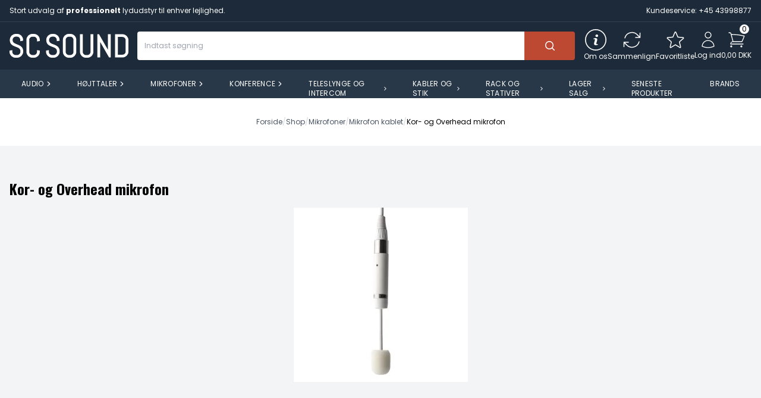

--- FILE ---
content_type: text/html; charset=ISO-8859-1
request_url: https://scsound.dk/shop/310-kor--og-overhead-mikrofon/
body_size: 63856
content:

<!DOCTYPE html>

<html lang="da">

<head prefix="og: http://ogp.me/ns#
                fb: http://ogp.me/ns/fb#
                ng: http://angularjs.org">
    <meta charset="windows-1252">
<title>Kor- og Overhead mikrofon - SC SOUND ApS</title>
<meta name="viewport" content="width=device-width, initial-scale=1">
<meta name="generator" content="ScanNet Webshop">
<meta name="csrf_token" content="MTc2ODYzMDQzMWM1NTJmMTJjNTIzODY1YTNjZTE4ZDBmM2YyNTZiMDc1ZmU0M2FiZDRHNXF4UURMZTZMSGVneDJoSFVRdVFlaTFyYWxyRkdqTg==" />
<meta property="og:type" content="product.group" />
<meta property="og:title" content="Kor- og Overhead mikrofon" />
<meta property="og:url" content="https://scsound.dk/shop/310-kor--og-overhead-mikrofon/" />
<meta property="og:sitename" content="SC SOUND ApS" />
<meta property="og:description" content="SC SOUND ApS" />
<meta property="og:site_name" content="SC SOUND ApS">
<meta name="google-site-verification" content="yLlEMGNSv-bqf7pdhHuCO6Ox_KBmsIgbU5q2qvMqwDY" />

	<link rel="shortcut icon" href="/upload_dir/pics/favicon.ico" type="image/x-icon" />
	<link rel="apple-touch-icon" href="/upload_dir/pics/favicon.ico" />

<!--[if lte IE 9]>
<script src="https://shop86459.sfstatic.io/_design/smartytemplates/store/template001/assets/js/ie.js"></script>
<link href="https://shop86459.sfstatic.io/_design/smartytemplates/store/template001/assets/css/ie.css" rel="stylesheet" type="text/css">
<link href="https://shop86459.sfstatic.io/_design/smartytemplates/store/template001/assets/css/template.ie.css" rel="stylesheet" type="text/css">
<![endif]-->

<link rel="preconnect" href="https://shop86459.sfstatic.io" crossorigin>
<link rel="preconnect" href="https://fonts.gstatic.com/" crossorigin>
<link href="https://fonts.googleapis.com/css2?family=Genos:wght@300;400;700;900&family=Poppins:wght@100;300;400;700&display=swap" rel="stylesheet">
<link rel="alternate" type="application/rss+xml" title="Nyeste produkter" href="//scsound.dk/RSS/?type=products&amp;mode=1&amp;lang=DK&amp;site=1" >
<link href="https://shop86459.sfstatic.io/upload_dir/templates/imported_template/assets/css/libs.css?v=20251112094124" rel="stylesheet" >
<link href="https://shop86459.sfstatic.io/upload_dir/templates/imported_template/assets/css/tailwind.css?v=20251112100415" rel="stylesheet" >
<link href="https://shop86459.sfstatic.io/upload_dir/templates/imported_template/assets/css/theme.css?v=20240613091744" rel="stylesheet" >

<script>
window.platform = window.platform || {};(function (q) {var topics = {}, subUid = -1;q.subscribe = function(topic, func) {if (!topics[topic]) {topics[topic] = [];}var token = (++subUid).toString();topics[topic].push({token: token,func: func});return token;};q.publish = function(topic, args) {if (!topics[topic]) {return false;}setTimeout(function() {var subscribers = topics[topic],len = subscribers ? subscribers.length : 0;while (len--) {subscribers[len].func(topic, args);}}, 0);return true;};q.unsubscribe = function(token) {for (var m in topics) {if (topics[m]) {for (var i = 0, j = topics[m].length; i < j; i++) {if (topics[m][i].token === token) {topics[m].splice(i, 1);return token;}}}}return false;};})(window.platform);
</script>







        
            <script async src="https://www.googletagmanager.com/gtag/js?id=G-N5ZNEH66E4" id="google-analytics" ></script>

        


<script>
    
        window.dataLayer = window.dataLayer || [];
        function gtag(){dataLayer.push(arguments);}
        gtag('js', new Date());

        var gtagConfigs = {
            'anonymize_ip': true
        };

        if (sessionStorage.getItem('referrer') !== null) {
            gtagConfigs['page_referrer'] = sessionStorage.getItem('referrer');
            sessionStorage.removeItem('referrer');
        }
    

    
    


            gtag('config', 'G-N5ZNEH66E4', gtagConfigs);
    
        
                
        </script>
    
        
        <script id="google-tagmanager" >
        (function(w,d,s,l,i){w[l]=w[l]||[];w[l].push({'gtm.start':
            new Date().getTime(),event:'gtm.js'});var f=d.getElementsByTagName(s)[0],
            j=d.createElement(s),dl=l!='dataLayer'?'&l='+l:'';j.async=true;j.src=
            '//www.googletagmanager.com/gtm.js?id='+i+dl;f.parentNode.insertBefore(j,f);
        })(window,document,'script','dataLayer','GTM-WV78D967');</script>




</head>

<body id="ng-app" data-ng-app="platform-app" data-ng-strict-di
    class="type-product page2 " itemscope
    itemtype="http://schema.org/WebPage">
    
            <!-- Topbar -->
<div class="text-xs text-white border-b bg-theme-dark-blue border-white/10">
    <div class="container flex justify-between mx-auto h-9">

        <div class="h-full items-center hidden sm:flex max-w-lg" data-usps="slider">
<p>Stort udvalg af <b>professionelt</b> lydudstyr til enhver lejlighed.</p><p>Hurtig levering og <b>p&aring;lidelig</b> kundeservice.</p><p>Eget <b>Service v&aelig;rksted</b> reparation af egne m&aelig;rker</p><p>Konkurrencedygtige priser og <b>eksklusive</b> tilbud p&aring; kendte m&aelig;rker.</p><p>K&oslash;b med tillid med vores <b>tilfredshedsgaranti</b> og nem returneringspolitik.</p></div>
        <div class="flex gap-6 justify-center items-center w-full h-full sm:justify-start sm:w-auto">

                            <a href="tel:+4543998877" class="flex items-center h-full text-white">
                                            Kundeservice:
                                        +45 43998877
                </a>

            
            


            

        </div>
    </div>
</div>

<!-- Header -->
<div class="sticky top-0 z-30">
    <header class="bg-theme-dark-blue">
        <div class="container flex gap-4 justify-between mx-auto h-14 sm:h-16 lg:h-20 lg:justify-start sm:gap-10">

            <div class="flex flex-none gap-4 h-full w-fit">
                <div class="flex items-center h-full text-white lg:hidden" data-sidebar="open">
                    <svg xmlns="http://www.w3.org/2000/svg" fill="none" viewBox="0 0 24 24" stroke-width="1"
                        stroke="currentColor" class="flex-none w-6 h-6">
                        <path stroke-linecap="round" stroke-linejoin="round"
                            d="M3.75 6.75h16.5M3.75 12h16.5m-16.5 5.25h16.5" />
                    </svg>
                </div>
                <a href="/" class="flex items-center h-full">
                    <img src="https://shop86459.sfstatic.io/upload_dir/templates/imported_template/assets/images/logo-white.svg" width="138" height="40"
                        alt="SC SOUND ApS" class="w-auto h-6 sm:h-8 lg:h-10">
                </a>
            </div>

            <div class="hidden flex-auto justify-center items-center lg:flex">
                <!-- Search -->
                                    
    <form class="flex items-center max-w-[46rem] w-full h-12 rounded overflow-hidden" method="get" action="/shop/">
        <input type="text" class="w-full flex-auto h-full px-3 text-xs" placeholder="Indtast s&oslash;gning" name="search" required>
        <button type="submit" class="w-24 h-full flex items-center justify-center bg-brand-2 text-white" title="S&oslash;g">
            <svg xmlns="http://www.w3.org/2000/svg" viewBox="0 0 20 20" fill="currentColor" class="w-5 h-5">
                <path fill-rule="evenodd" d="M9 3.5a5.5 5.5 0 100 11 5.5 5.5 0 000-11zM2 9a7 7 0 1112.452 4.391l3.328 3.329a.75.75 0 11-1.06 1.06l-3.329-3.328A7 7 0 012 9z" clip-rule="evenodd" />
            </svg>              
        </button>
    </form>

                            </div>

            <div class="flex gap-2 justify-end h-full sm:gap-6 lg:gap-10">

                

                <a href="/om-os/"
                    class="flex relative flex-col justify-center items-center h-full text-white cursor-pointer"
                    title="Om os">
                    <div class="h-[24px] w-[24px] lg:h-[36px] lg:w-[36px]">
                        <svg version="1.1" id="fi_665049" xmlns="http://www.w3.org/2000/svg"
                            xmlns:xlink="http://www.w3.org/1999/xlink" x="0px" y="0px" viewBox="0 0 512 512"
                            style="enable-background:new 0 0 512 512;" xml:space="preserve"
                            class="w-full h-full text-white fill-white" fill="currentColor">
                            <g>
                                <g>
                                    <g>
                                        <path d="M290.211,360.727c-5.234,0.488-10.489-0.693-15.011-3.375c-3.304-3.392-4.888-8.101-4.305-12.8
                                    c0.122-3.912,0.589-7.806,1.396-11.636c0.781-4.394,1.79-8.744,3.025-13.033l13.731-47.244c1.416-4.663,2.352-9.459,2.793-14.313
                                    c0-5.236,0.698-8.844,0.698-10.938c0.292-9.333-3.693-18.289-10.822-24.32c-8.769-6.732-19.689-10.041-30.72-9.309
                                    c-7.905,0.119-15.749,1.413-23.273,3.84c-8.223,2.56-16.873,5.624-25.949,9.193l-3.956,15.36
                                    c2.676-0.931,5.935-1.978,9.658-3.142c3.552-1.052,7.234-1.601,10.938-1.629c5.196-0.563,10.426,0.713,14.778,3.607
                                    c2.956,3.527,4.343,8.109,3.84,12.684c-0.013,3.913-0.442,7.814-1.28,11.636c-0.815,4.073-1.862,8.378-3.142,12.916
                                    l-13.847,47.476c-1.116,4.413-2.009,8.879-2.676,13.382c-0.544,3.855-0.816,7.743-0.815,11.636
                                    c-0.057,9.397,4.24,18.291,11.636,24.087c8.904,6.837,19.98,10.226,31.185,9.542c7.89,0.162,15.753-0.978,23.273-3.375
                                    c6.594-2.25,15.399-5.469,26.415-9.658l3.724-14.662c-2.984,1.238-6.057,2.249-9.193,3.025
                                    C298.346,360.583,294.274,360.935,290.211,360.727z"></path>
                                        <path
                                            d="M304.756,136.727c-6.333-5.816-14.677-8.945-23.273-8.727c-8.591-0.194-16.927,2.932-23.273,8.727
                                    c-11.632,10.03-12.931,27.591-2.9,39.224c0.894,1.037,1.863,2.006,2.9,2.9c13.252,11.853,33.294,11.853,46.545,0
                                    c11.632-10.129,12.851-27.769,2.722-39.401C306.635,138.481,305.725,137.571,304.756,136.727z">
                                        </path>
                                        <path d="M256,0C114.615,0,0,114.615,0,256s114.615,256,256,256s256-114.615,256-256S397.385,0,256,0z M256,488.727
                                    C127.468,488.727,23.273,384.532,23.273,256S127.468,23.273,256,23.273S488.727,127.468,488.727,256S384.532,488.727,256,488.727
                                    z"></path>
                                    </g>
                                </g>
                            </g>
                        </svg>
                    </div>
                    <div class="hidden flex-nowrap items-center lg:flex">
                        <span class="text-xs leading-5 whitespace-nowrap">
                            Om os
                        </span>
                    </div>
                </a>

                                                                                                    
                                            
                    <a href="/sammenligning/"
                        class="flex relative flex-col justify-center items-center h-full text-white cursor-pointer"
                        title="Sammenlign">
                        <span data-compare="count"
                            class="flex absolute top-1 right-1 justify-center items-center w-4 h-4 text-xs text-black bg-white rounded-full empty:hidden"></span>
                        <svg xmlns="http://www.w3.org/2000/svg" fill="none" viewBox="0 0 24 24" stroke-width="1"
                            stroke="currentColor" class="flex-none w-6 h-6 sm:w-9 sm:h-9">
                            <path stroke-linecap="round" stroke-linejoin="round"
                                d="M16.023 9.348h4.992v-.001M2.985 19.644v-4.992m0 0h4.992m-4.993 0l3.181 3.183a8.25 8.25 0 0013.803-3.7M4.031 9.865a8.25 8.25 0 0113.803-3.7l3.181 3.182m0-4.991v4.99" />
                        </svg>
                        <div class="hidden lg:block">
                            <span class="text-xs leading-5 line-clamp-2">
                                Sammenlign
                            </span>
                        </div>
                    </a>

                
                                                            <a data-fancybox data-src="#login" href="#"
                            class="flex relative flex-col justify-center items-center h-full text-white cursor-pointer"
                            title="Favoritliste">
                            <span data-wishlist="count"
                                class="flex absolute top-1 right-1 justify-center items-center w-4 h-4 text-xs text-black bg-white rounded-full empty:hidden"></span>
                            <svg xmlns="http://www.w3.org/2000/svg" fill="none" viewBox="0 0 24 24" stroke-width="1"
                                stroke="currentColor" class="flex-none w-6 h-6 sm:w-9 sm:h-9">
                                <path stroke-linecap="round" stroke-linejoin="round"
                                    d="M11.48 3.499a.562.562 0 011.04 0l2.125 5.111a.563.563 0 00.475.345l5.518.442c.499.04.701.663.321.988l-4.204 3.602a.563.563 0 00-.182.557l1.285 5.385a.562.562 0 01-.84.61l-4.725-2.885a.563.563 0 00-.586 0L6.982 20.54a.562.562 0 01-.84-.61l1.285-5.386a.562.562 0 00-.182-.557l-4.204-3.602a.563.563 0 01.321-.988l5.518-.442a.563.563 0 00.475-.345L11.48 3.5z" />
                            </svg>
                            <div class="hidden lg:block">
                                <span class="text-xs leading-5 line-clamp-2">
                                    Favoritliste
                                </span>
                            </div>
                        </a>
                                    
                                    <a data-fancybox data-src="#login" href="#"
                        class="flex relative flex-col justify-center items-center h-full text-white cursor-pointer"
                        title="Log ind">
                        <svg xmlns="http://www.w3.org/2000/svg" fill="none" viewBox="0 0 24 24" stroke-width="1"
                            stroke="currentColor" class="flex-none w-6 h-6 sm:w-8 sm:h-8">
                            <path stroke-linecap="round" stroke-linejoin="round"
                                d="M15.75 6a3.75 3.75 0 11-7.5 0 3.75 3.75 0 017.5 0zM4.501 20.118a7.5 7.5 0 0114.998 0A17.933 17.933 0 0112 21.75c-2.676 0-5.216-.584-7.499-1.632z" />
                        </svg>
                        <div class="hidden flex-nowrap items-center lg:flex">
                        <span class="text-xs leading-5 whitespace-nowrap">
                                Log ind
                            </span>
                        </div>
                    </a>
                
                
                    
                    
                    <div data-cart="open"
                        class="flex relative flex-col justify-center items-center h-full text-white cursor-pointer">

                        <svg xmlns="http://www.w3.org/2000/svg" fill="none" viewBox="0 0 24 24" stroke-width="1"
                            stroke="currentColor" class="flex-none w-6 h-6 sm:w-8 sm:h-8">
                            <path stroke-linecap="round" stroke-linejoin="round"
                                d="M2.25 3h1.386c.51 0 .955.343 1.087.835l.383 1.437M7.5 14.25a3 3 0 00-3 3h15.75m-12.75-3h11.218c1.121-2.3 2.1-4.684 2.924-7.138a60.114 60.114 0 00-16.536-1.84M7.5 14.25L5.106 5.272M6 20.25a.75.75 0 11-1.5 0 .75.75 0 011.5 0zm12.75 0a.75.75 0 11-1.5 0 .75.75 0 011.5 0z" />
                        </svg>

                        <span class="flex flex-col gap-2 text-xs leading-none">
                            <span data-cart="count"
                                class="flex absolute top-1 right-1 justify-center items-center px-1 w-4 h-4 text-black bg-white rounded-full">
                                0
                            </span>
                            <div class="hidden lg:block">
                                <span data-cart="total"
                                    class="text-xs leading-5 line-clamp-2">0,00 DKK</span>
                            </div>
                        </span>
                    </div>
                
            </div>

        </div>
    </header>
    <!-- Search (Mobile) -->
            
    <div class="w-full block lg:hidden py-2 bg-theme-blue">
        <div class="container mx-auto">
            <form class="flex items-center w-full h-9" method="get" action="/shop/">
                <input type="text" class="w-full flex-auto h-full px-3 text-sm rounded" placeholder="Indtast s&oslash;gning" name="search" required>
                <button type="submit" class="w-12 h-full ml-4 flex items-center justify-center bg-theme-blue text-white" title="S&oslash;g">
                    <svg xmlns="http://www.w3.org/2000/svg" viewBox="0 0 20 20" fill="currentColor" class="w-5 h-5">
                        <path fill-rule="evenodd" d="M9 3.5a5.5 5.5 0 100 11 5.5 5.5 0 000-11zM2 9a7 7 0 1112.452 4.391l3.328 3.329a.75.75 0 11-1.06 1.06l-3.329-3.328A7 7 0 012 9z" clip-rule="evenodd" />
                    </svg>              
                </button>
            </form>
        </div>
    </div>
    
    
    <!-- Productmenu -->
    

<nav class="hidden sticky top-0 z-30 w-full text-white bg-theme-blue xl:block">
    <div class="container flex items-center mx-auto h-12">
        <pre style="display: none;" class="columns-1 columns-2 columns-3 columns-4 columns-5"></pre>
        

        <ul class="flex h-full">
            
                                                
                
                                                                                
                        
                                                                                                                                                                                                                                                                                                                                    
                                                                                                                                                                                                                                                                                    
                                                                                                                                                                                                                                                                                    
                                            
                                                        
                                                        
                                                        
                                                        
                                                        
                                                        
                                                        
                                                        
                
                
                
                <li class="group/dropdown productmenu-list">
                    <a href="/shop/3-audio/"
                        class="flex gap-2 justify-between items-center px-1 py-4 text-xs tracking-wide uppercase border-b transition-colors lg:px-3 xl:px-5 border-white/10 group-hover/dropdown:bg-white/10">
                        <span>Audio</span>
                                                    <svg xmlns="http://www.w3.org/2000/svg" viewBox="0 0 20 20" fill="currentColor"
                                class="w-4 h-4 transition-transform group-hover/dropdown:rotate-90">
                                <path fill-rule="evenodd"
                                    d="M7.21 14.77a.75.75 0 01.02-1.06L11.168 10 7.23 6.29a.75.75 0 111.04-1.08l4.5 4.25a.75.75 0 010 1.08l-4.5 4.25a.75.75 0 01-1.06-.02z"
                                    clip-rule="evenodd" />
                            </svg>
                                            </a>

                                                                    <div
                            class="w-100 absolute top-[200%] bg-white text-black shadow-lg transition-all py-7 left-0 right-0 opacity-0 pointer-events-none group-hover/dropdown:top-full group-hover/dropdown:opacity-100 group-hover/dropdown:pointer-events-auto">
                            <div class="container mx-auto">
                                <div class="flex gap-8 justify-between">

                                    
                                    
                                                                                                                
                                    <ul class="w-70% block columns-5 dropdown">

                                        
                                            
                                            
                                            <li class="block mb-4 w-auto break-inside-avoid-column">
                                                <a href="/shop/18-afspille--og-audioudstyr/"
                                                    class="block text-sm font-bold tracking-wide">Afspille- og audioudstyr</a>
                                                                                                    <ul class="flex flex-col">
                                                                                                                    <li><a href="/shop/401-blu-ray-og-dvd-afspiller/"
                                                                    class="text-xs tracking-wide text-gray-600 transition-colors hover:text-black">Blu Ray og DVD afspiller</a>
                                                            </li>
                                                                                                                    <li><a href="/shop/19-cd--og-media-afspiller/"
                                                                    class="text-xs tracking-wide text-gray-600 transition-colors hover:text-black">CD- og media afspiller</a>
                                                            </li>
                                                                                                                    <li><a href="/shop/20-desktop-recorder/"
                                                                    class="text-xs tracking-wide text-gray-600 transition-colors hover:text-black">Desktop recorder</a>
                                                            </li>
                                                                                                                    <li><a href="/shop/22-hukommelseskort-og-harddiske/"
                                                                    class="text-xs tracking-wide text-gray-600 transition-colors hover:text-black">Hukommelseskort og Harddiske</a>
                                                            </li>
                                                                                                                    <li><a href="/shop/23-haandholdt-recorder/"
                                                                    class="text-xs tracking-wide text-gray-600 transition-colors hover:text-black">H&aring;ndholdt recorder</a>
                                                            </li>
                                                                                                                    <li><a href="/shop/24-kamera-recorder/"
                                                                    class="text-xs tracking-wide text-gray-600 transition-colors hover:text-black">Kamera recorder</a>
                                                            </li>
                                                                                                                    <li><a href="/shop/25-multitrack-player-og-recorder/"
                                                                    class="text-xs tracking-wide text-gray-600 transition-colors hover:text-black">Multitrack player og recorder</a>
                                                            </li>
                                                                                                                    <li><a href="/shop/26-radio-usb-player-og-streaming/"
                                                                    class="text-xs tracking-wide text-gray-600 transition-colors hover:text-black">Radio, USB-player og streaming</a>
                                                            </li>
                                                                                                                    <li><a href="/shop/27-tilbehoer-til-recorder/"
                                                                    class="text-xs tracking-wide text-gray-600 transition-colors hover:text-black">Tilbeh&oslash;r til recorder</a>
                                                            </li>
                                                                                                            </ul>
                                                                                            </li>
                                        
                                            
                                            
                                            <li class="block mb-4 w-auto break-inside-avoid-column">
                                                <a href="/shop/28-audio-interface/"
                                                    class="block text-sm font-bold tracking-wide">Audio interface</a>
                                                                                                    <ul class="flex flex-col">
                                                                                                                    <li><a href="/shop/29-ekstern-lydkort/"
                                                                    class="text-xs tracking-wide text-gray-600 transition-colors hover:text-black">Ekstern lydkort</a>
                                                            </li>
                                                                                                                    <li><a href="/shop/30-intern-lydkort/"
                                                                    class="text-xs tracking-wide text-gray-600 transition-colors hover:text-black">Intern lydkort</a>
                                                            </li>
                                                                                                                    <li><a href="/shop/31-kabel-til-lydkort/"
                                                                    class="text-xs tracking-wide text-gray-600 transition-colors hover:text-black">Kabel til lydkort</a>
                                                            </li>
                                                                                                                    <li><a href="/shop/32-tilbehoer-til-lydkort/"
                                                                    class="text-xs tracking-wide text-gray-600 transition-colors hover:text-black">Tilbeh&oslash;r til lydkort</a>
                                                            </li>
                                                                                                                    <li><a href="/shop/33-udvidelseskort/"
                                                                    class="text-xs tracking-wide text-gray-600 transition-colors hover:text-black">Udvidelseskort</a>
                                                            </li>
                                                                                                            </ul>
                                                                                            </li>
                                        
                                            
                                            
                                            <li class="block mb-4 w-auto break-inside-avoid-column">
                                                <a href="/shop/34-effekter--signalbehandling/"
                                                    class="block text-sm font-bold tracking-wide">Effekter & Signalbehandling</a>
                                                                                                    <ul class="flex flex-col">
                                                                                                                    <li><a href="/shop/394-audiosplitter/"
                                                                    class="text-xs tracking-wide text-gray-600 transition-colors hover:text-black">Audiosplitter</a>
                                                            </li>
                                                                                                                    <li><a href="/shop/35-line-isolator/"
                                                                    class="text-xs tracking-wide text-gray-600 transition-colors hover:text-black">Line isolator</a>
                                                            </li>
                                                                                                                    <li><a href="/shop/36-patch-paneler/"
                                                                    class="text-xs tracking-wide text-gray-600 transition-colors hover:text-black">Patch paneler</a>
                                                            </li>
                                                                                                                    <li><a href="/shop/37-phantom-power/"
                                                                    class="text-xs tracking-wide text-gray-600 transition-colors hover:text-black">Phantom power</a>
                                                            </li>
                                                                                                                    <li><a href="/shop/38-powerdistribution/"
                                                                    class="text-xs tracking-wide text-gray-600 transition-colors hover:text-black">Powerdistribution</a>
                                                            </li>
                                                                                                                    <li><a href="/shop/386-signal-behandling/"
                                                                    class="text-xs tracking-wide text-gray-600 transition-colors hover:text-black">Signal behandling</a>
                                                            </li>
                                                                                                                    <li><a href="/shop/39-speaker-management/"
                                                                    class="text-xs tracking-wide text-gray-600 transition-colors hover:text-black">Speaker management</a>
                                                            </li>
                                                                                                                    <li><a href="/shop/40-wordclock-master/"
                                                                    class="text-xs tracking-wide text-gray-600 transition-colors hover:text-black">Wordclock master</a>
                                                            </li>
                                                                                                            </ul>
                                                                                            </li>
                                        
                                            
                                            
                                            <li class="block mb-4 w-auto break-inside-avoid-column">
                                                <a href="/shop/41-forstaerker/"
                                                    class="block text-sm font-bold tracking-wide">Forst&aelig;rker</a>
                                                                                                    <ul class="flex flex-col">
                                                                                                                    <li><a href="/shop/42-forstaerker-100-v/"
                                                                    class="text-xs tracking-wide text-gray-600 transition-colors hover:text-black">Forst&aelig;rker 100 V</a>
                                                            </li>
                                                                                                                    <li><a href="/shop/43-forstaerker-mixer/"
                                                                    class="text-xs tracking-wide text-gray-600 transition-colors hover:text-black">Forst&aelig;rker mixer</a>
                                                            </li>
                                                                                                                    <li><a href="/shop/44-forstaerker-til-pa/"
                                                                    class="text-xs tracking-wide text-gray-600 transition-colors hover:text-black">Forst&aelig;rker til PA</a>
                                                            </li>
                                                                                                                    <li><a href="/shop/45-forstaerker-tilbehoer/"
                                                                    class="text-xs tracking-wide text-gray-600 transition-colors hover:text-black">Forst&aelig;rker tilbeh&oslash;r</a>
                                                            </li>
                                                                                                            </ul>
                                                                                            </li>
                                        
                                            
                                            
                                            <li class="block mb-4 w-auto break-inside-avoid-column">
                                                <a href="/shop/46-hovedtelefoner/"
                                                    class="block text-sm font-bold tracking-wide">Hovedtelefoner</a>
                                                                                                    <ul class="flex flex-col">
                                                                                                                    <li><a href="/shop/49-hovedtelefoner/"
                                                                    class="text-xs tracking-wide text-gray-600 transition-colors hover:text-black">Hovedtelefoner</a>
                                                            </li>
                                                                                                                    <li><a href="/shop/47-hovedtelefoner-med-mikrofon/"
                                                                    class="text-xs tracking-wide text-gray-600 transition-colors hover:text-black">Hovedtelefoner med mikrofon</a>
                                                            </li>
                                                                                                                    <li><a href="/shop/48-hovedtelefon-forstaerker/"
                                                                    class="text-xs tracking-wide text-gray-600 transition-colors hover:text-black">Hovedtelefon forst&aelig;rker</a>
                                                            </li>
                                                                                                                    <li><a href="/shop/50-hoere-vaern/"
                                                                    class="text-xs tracking-wide text-gray-600 transition-colors hover:text-black">H&oslash;re v&aelig;rn</a>
                                                            </li>
                                                                                                                    <li><a href="/shop/51-intercom-headset/"
                                                                    class="text-xs tracking-wide text-gray-600 transition-colors hover:text-black">Intercom headset</a>
                                                            </li>
                                                                                                                    <li><a href="/shop/52-reservedele-til-hovedtelefoner/"
                                                                    class="text-xs tracking-wide text-gray-600 transition-colors hover:text-black">Reservedele til hovedtelefoner</a>
                                                            </li>
                                                                                                                    <li><a href="/shop/53-tilbehoer-til-hovedtelefoner/"
                                                                    class="text-xs tracking-wide text-gray-600 transition-colors hover:text-black">Tilbeh&oslash;r til hovedtelefoner</a>
                                                            </li>
                                                                                                            </ul>
                                                                                            </li>
                                        
                                            
                                            
                                            <li class="block mb-4 w-auto break-inside-avoid-column">
                                                <a href="/shop/54-in-ear-monitor/"
                                                    class="block text-sm font-bold tracking-wide">In ear monitor</a>
                                                                                                    <ul class="flex flex-col">
                                                                                                                    <li><a href="/shop/55-in-ear-plugs/"
                                                                    class="text-xs tracking-wide text-gray-600 transition-colors hover:text-black">In-ear plugs</a>
                                                            </li>
                                                                                                                    <li><a href="/shop/56-in-ear-sender-og-modtagere/"
                                                                    class="text-xs tracking-wide text-gray-600 transition-colors hover:text-black">In-ear sender og modtagere</a>
                                                            </li>
                                                                                                                    <li><a href="/shop/57-komplet-in-ear-system/"
                                                                    class="text-xs tracking-wide text-gray-600 transition-colors hover:text-black">Komplet In-ear system</a>
                                                            </li>
                                                                                                                    <li><a href="/shop/58-tilbehoer-til-in-ear-systemer/"
                                                                    class="text-xs tracking-wide text-gray-600 transition-colors hover:text-black">Tilbeh&oslash;r til In-ear systemer</a>
                                                            </li>
                                                                                                            </ul>
                                                                                            </li>
                                        
                                            
                                            
                                            <li class="block mb-4 w-auto break-inside-avoid-column">
                                                <a href="/shop/59-mixer/"
                                                    class="block text-sm font-bold tracking-wide">Mixer</a>
                                                                                                    <ul class="flex flex-col">
                                                                                                                    <li><a href="/shop/60-analog-mixer/"
                                                                    class="text-xs tracking-wide text-gray-600 transition-colors hover:text-black">Analog mixer</a>
                                                            </li>
                                                                                                                    <li><a href="/shop/61-analog-mixer-til-rackmontering/"
                                                                    class="text-xs tracking-wide text-gray-600 transition-colors hover:text-black">Analog mixer til rackmontering</a>
                                                            </li>
                                                                                                                    <li><a href="/shop/62-digital-mixer/"
                                                                    class="text-xs tracking-wide text-gray-600 transition-colors hover:text-black">Digital mixer</a>
                                                            </li>
                                                                                                                    <li><a href="/shop/63-digital-mixer-til-installation/"
                                                                    class="text-xs tracking-wide text-gray-600 transition-colors hover:text-black">Digital mixer til installation</a>
                                                            </li>
                                                                                                                    <li><a href="/shop/64-mixer-med-forstaerker/"
                                                                    class="text-xs tracking-wide text-gray-600 transition-colors hover:text-black">Mixer med forst&aelig;rker</a>
                                                            </li>
                                                                                                                    <li><a href="/shop/65-mixer-rackbeslag/"
                                                                    class="text-xs tracking-wide text-gray-600 transition-colors hover:text-black">Mixer rackbeslag</a>
                                                            </li>
                                                                                                                    <li><a href="/shop/66-monitor-controller/"
                                                                    class="text-xs tracking-wide text-gray-600 transition-colors hover:text-black">Monitor controller</a>
                                                            </li>
                                                                                                                    <li><a href="/shop/67-tasker-og-cover-til-mixer/"
                                                                    class="text-xs tracking-wide text-gray-600 transition-colors hover:text-black">Tasker og cover til mixer</a>
                                                            </li>
                                                                                                                    <li><a href="/shop/68-tilbehoer-til-mixer/"
                                                                    class="text-xs tracking-wide text-gray-600 transition-colors hover:text-black">Tilbeh&oslash;r til mixer</a>
                                                            </li>
                                                                                                            </ul>
                                                                                            </li>
                                        
                                            
                                            
                                            <li class="block mb-4 w-auto break-inside-avoid-column">
                                                <a href="/shop/69-netvaerk-og-dante/"
                                                    class="block text-sm font-bold tracking-wide">Netv&aelig;rk og Dante</a>
                                                                                                    <ul class="flex flex-col">
                                                                                                                    <li><a href="/shop/72-audio-over-netvaerk/"
                                                                    class="text-xs tracking-wide text-gray-600 transition-colors hover:text-black">Audio over netv&aelig;rk</a>
                                                            </li>
                                                                                                                    <li><a href="/shop/73-dante/"
                                                                    class="text-xs tracking-wide text-gray-600 transition-colors hover:text-black">Dante</a>
                                                            </li>
                                                                                                                    <li><a href="/shop/74-taadloes-audio/"
                                                                    class="text-xs tracking-wide text-gray-600 transition-colors hover:text-black">T&aring;dl&oslash;s audio</a>
                                                            </li>
                                                                                                            </ul>
                                                                                            </li>
                                        
                                            
                                            
                                            <li class="block mb-4 w-auto break-inside-avoid-column">
                                                <a href="/shop/71-tilbehoer-til-installation/"
                                                    class="block text-sm font-bold tracking-wide">Tilbeh&oslash;r til installation</a>
                                                                                                    <ul class="flex flex-col">
                                                                                                                    <li><a href="/shop/75-100-volt-reguleringer/"
                                                                    class="text-xs tracking-wide text-gray-600 transition-colors hover:text-black">100 Volt reguleringer</a>
                                                            </li>
                                                                                                                    <li><a href="/shop/76-100-volt-tilbehoer/"
                                                                    class="text-xs tracking-wide text-gray-600 transition-colors hover:text-black">100 Volt tilbeh&oslash;r</a>
                                                            </li>
                                                                                                                    <li><a href="/shop/77-bluetooth/"
                                                                    class="text-xs tracking-wide text-gray-600 transition-colors hover:text-black">Bluetooth</a>
                                                            </li>
                                                                                                                    <li><a href="/shop/78-dante-og-netvaerk/"
                                                                    class="text-xs tracking-wide text-gray-600 transition-colors hover:text-black">Dante og netv&aelig;rk</a>
                                                            </li>
                                                                                                                    <li><a href="/shop/79-kalde-mikrofon/"
                                                                    class="text-xs tracking-wide text-gray-600 transition-colors hover:text-black">Kalde mikrofon</a>
                                                            </li>
                                                                                                                    <li><a href="/shop/80-line-transformer/"
                                                                    class="text-xs tracking-wide text-gray-600 transition-colors hover:text-black">Line transformer</a>
                                                            </li>
                                                                                                                    <li><a href="/shop/388-relae--kontakter/"
                                                                    class="text-xs tracking-wide text-gray-600 transition-colors hover:text-black">Rel&aelig; & kontakter</a>
                                                            </li>
                                                                                                                    <li><a href="/shop/81-underlag-og-forfradaaser/"
                                                                    class="text-xs tracking-wide text-gray-600 transition-colors hover:text-black">Underlag og forfrad&aring;ser</a>
                                                            </li>
                                                                                                                    <li><a href="/shop/82-vaeg-input-paneler/"
                                                                    class="text-xs tracking-wide text-gray-600 transition-colors hover:text-black">V&aelig;g input paneler</a>
                                                            </li>
                                                                                                                    <li><a href="/shop/83-vaegpanel-controller/"
                                                                    class="text-xs tracking-wide text-gray-600 transition-colors hover:text-black">V&aelig;gpanel controller</a>
                                                            </li>
                                                                                                            </ul>
                                                                                            </li>
                                        
                                    </ul>
                                    <div class="w-30%">
                                                                                                                                                                        
                                        <div class="grid grid-cols-2 grid-rows-2 gap-4 h-full">
                                            
                                                                                                                                                    
                                                                                                                                                    
                                                <a class="relative col-span-1 row-span-1 row-span-2 col-span-1" href="https://scsound.dk/shop/23-haandholdt-recorder/">
                                                    <img src="/upload_dir/pics/SC-MENU-stor-x8-3.jpg" alt="Tascam"
                                                        class="object-cover w-full h-full">
                                                    <div class="absolute top-5 left-5 max-w-xs">
                                                        <h3 class="font-bold text-base text-white tracking-wide mb-1 uppercase">
                                                            Tascam</h3>
                                                        <p class="text-base font-medium tracking-wide text-white">H&aring;ndholdte Recorder
                                                        </p>
                                                    </div>
                                                                                                    </a>
                                            
                                                                                                                                                    
                                                                                                                                                    
                                                <a class="relative col-span-1 row-span-1 " href="https://scsound.dk/shop/?search=dma162">
                                                    <img src="/upload_dir/pics/SC-MENU-rcfdma.jpg" alt="RCF DMA-Series"
                                                        class="object-cover w-full h-full">
                                                    <div class="absolute top-5 left-5 max-w-xs">
                                                        <h3 class="font-bold text-base text-white tracking-wide mb-1 uppercase">
                                                            RCF DMA-Series</h3>
                                                        <p class="text-base font-medium tracking-wide text-white">
                                                        </p>
                                                    </div>
                                                                                                    </a>
                                            
                                                                                                                                                    
                                                                                                                                                    
                                                <a class="relative col-span-1 row-span-1 " href="https://scsound.dk/shop/?search=3dme">
                                                    <img src="/upload_dir/pics/SC-MENU-asi-audio.jpg" alt=""
                                                        class="object-cover w-full h-full">
                                                    <div class="absolute top-5 left-5 max-w-xs">
                                                        <h3 class="font-bold text-base text-white tracking-wide mb-1 uppercase">
                                                            </h3>
                                                        <p class="text-base font-medium tracking-wide text-white">
                                                        </p>
                                                    </div>
                                                                                                            <span
                                                            class="absolute right-5 bottom-5 px-4 py-2 text-sm font-bold text-white uppercase rounded-full bg-theme-red">3DME In-Ear System</span>
                                                                                                    </a>
                                                                                    </div>
                                    </div>
                                </div>
                            </div>
                        </div>
                                    </li>
            
                                                
                
                                                        
                                                                                
                        
                                                                                                                                                                                                                                                                                                                                    
                                                                                                                                                                                                                                                                                    
                                                                                                                                                                                                                                                                                    
                                            
                                                        
                                                        
                                                        
                                                        
                                                        
                                                        
                                                        
                
                
                
                <li class="group/dropdown productmenu-list">
                    <a href="/shop/4-hoejttaler/"
                        class="flex gap-2 justify-between items-center px-1 py-4 text-xs tracking-wide uppercase border-b transition-colors lg:px-3 xl:px-5 border-white/10 group-hover/dropdown:bg-white/10">
                        <span>H&oslash;jttaler</span>
                                                    <svg xmlns="http://www.w3.org/2000/svg" viewBox="0 0 20 20" fill="currentColor"
                                class="w-4 h-4 transition-transform group-hover/dropdown:rotate-90">
                                <path fill-rule="evenodd"
                                    d="M7.21 14.77a.75.75 0 01.02-1.06L11.168 10 7.23 6.29a.75.75 0 111.04-1.08l4.5 4.25a.75.75 0 010 1.08l-4.5 4.25a.75.75 0 01-1.06-.02z"
                                    clip-rule="evenodd" />
                            </svg>
                                            </a>

                                                                    <div
                            class="w-100 absolute top-[200%] bg-white text-black shadow-lg transition-all py-7 left-0 right-0 opacity-0 pointer-events-none group-hover/dropdown:top-full group-hover/dropdown:opacity-100 group-hover/dropdown:pointer-events-auto">
                            <div class="container mx-auto">
                                <div class="flex gap-8 justify-between">

                                    
                                    
                                                                                                                
                                    <ul class="w-70% block columns-3 dropdown">

                                        
                                            
                                            
                                            <li class="block mb-4 w-auto break-inside-avoid-column">
                                                <a href="/shop/12-pa-hoejttaler/"
                                                    class="block text-sm font-bold tracking-wide">PA h&oslash;jttaler</a>
                                                                                                    <ul class="flex flex-col">
                                                                                                                    <li><a href="/shop/13-aktiv-hoejttaler/"
                                                                    class="text-xs tracking-wide text-gray-600 transition-colors hover:text-black">Aktiv h&oslash;jttaler</a>
                                                            </li>
                                                                                                                    <li><a href="/shop/116-aktiv-subwoofer/"
                                                                    class="text-xs tracking-wide text-gray-600 transition-colors hover:text-black">Aktiv Subwoofer</a>
                                                            </li>
                                                                                                                    <li><a href="/shop/448-hjul-og-hjulplader/"
                                                                    class="text-xs tracking-wide text-gray-600 transition-colors hover:text-black">Hjul og hjulplader</a>
                                                            </li>
                                                                                                                    <li><a href="/shop/14-hoejttaler-cover-og-tasker/"
                                                                    class="text-xs tracking-wide text-gray-600 transition-colors hover:text-black">H&oslash;jttaler cover og tasker</a>
                                                            </li>
                                                                                                                    <li><a href="/shop/447-hoejttaler-flyvebeslag/"
                                                                    class="text-xs tracking-wide text-gray-600 transition-colors hover:text-black">H&oslash;jttaler flyvebeslag</a>
                                                            </li>
                                                                                                                    <li><a href="/shop/117-hoejttaler-monteringsbeslag/"
                                                                    class="text-xs tracking-wide text-gray-600 transition-colors hover:text-black">H&oslash;jttaler monteringsbeslag</a>
                                                            </li>
                                                                                                                    <li><a href="/shop/118-pa-saet/"
                                                                    class="text-xs tracking-wide text-gray-600 transition-colors hover:text-black">PA s&aelig;t</a>
                                                            </li>
                                                                                                                    <li><a href="/shop/119-passiv-hoejttaler/"
                                                                    class="text-xs tracking-wide text-gray-600 transition-colors hover:text-black">Passiv h&oslash;jttaler</a>
                                                            </li>
                                                                                                                    <li><a href="/shop/120-passiv-subwoofer/"
                                                                    class="text-xs tracking-wide text-gray-600 transition-colors hover:text-black">Passiv subwoofer</a>
                                                            </li>
                                                                                                                    <li><a href="/shop/121-pro-audio-tilbehoer/"
                                                                    class="text-xs tracking-wide text-gray-600 transition-colors hover:text-black">Pro audio tilbeh&oslash;r</a>
                                                            </li>
                                                                                                                    <li><a href="/shop/449-quick-lock-pins/"
                                                                    class="text-xs tracking-wide text-gray-600 transition-colors hover:text-black">Quick lock pins</a>
                                                            </li>
                                                                                                                    <li><a href="/shop/122-scene-monitor/"
                                                                    class="text-xs tracking-wide text-gray-600 transition-colors hover:text-black">Scene monitor</a>
                                                            </li>
                                                                                                            </ul>
                                                                                            </li>
                                        
                                            
                                            
                                            <li class="block mb-4 w-auto break-inside-avoid-column">
                                                <a href="/shop/84-hoejttaler-enhed/"
                                                    class="block text-sm font-bold tracking-wide">H&oslash;jttaler enhed</a>
                                                                                                    <ul class="flex flex-col">
                                                                                                                    <li><a href="/shop/85-diskant-membran/"
                                                                    class="text-xs tracking-wide text-gray-600 transition-colors hover:text-black">Diskant membran</a>
                                                            </li>
                                                                                                                    <li><a href="/shop/86-diskanter/"
                                                                    class="text-xs tracking-wide text-gray-600 transition-colors hover:text-black">Diskanter</a>
                                                            </li>
                                                                                                                    <li><a href="/shop/90-hoejttaler-enheder/"
                                                                    class="text-xs tracking-wide text-gray-600 transition-colors hover:text-black">H&oslash;jttaler enheder</a>
                                                            </li>
                                                                                                                    <li><a href="/shop/87-hoejttaler-forstaerkermoduler/"
                                                                    class="text-xs tracking-wide text-gray-600 transition-colors hover:text-black">H&oslash;jttaler forst&aelig;rkermoduler</a>
                                                            </li>
                                                                                                                    <li><a href="/shop/88-hoejttaler-recone-kit/"
                                                                    class="text-xs tracking-wide text-gray-600 transition-colors hover:text-black">H&oslash;jttaler recone kit</a>
                                                            </li>
                                                                                                                    <li><a href="/shop/89-hoejttaler-reservedele/"
                                                                    class="text-xs tracking-wide text-gray-600 transition-colors hover:text-black">H&oslash;jttaler reservedele</a>
                                                            </li>
                                                                                                            </ul>
                                                                                            </li>
                                        
                                            
                                            
                                            <li class="block mb-4 w-auto break-inside-avoid-column">
                                                <a href="/shop/91-hoejttaler-til-installation/"
                                                    class="block text-sm font-bold tracking-wide">H&oslash;jttaler til installation</a>
                                                                                                    <ul class="flex flex-col">
                                                                                                                    <li><a href="/shop/92-hornhoejttaler/"
                                                                    class="text-xs tracking-wide text-gray-600 transition-colors hover:text-black">Hornh&oslash;jttaler</a>
                                                            </li>
                                                                                                                    <li><a href="/shop/93-hoejttaler-beslag/"
                                                                    class="text-xs tracking-wide text-gray-600 transition-colors hover:text-black">H&oslash;jttaler beslag</a>
                                                            </li>
                                                                                                                    <li><a href="/shop/94-indbygningshoejttaler/"
                                                                    class="text-xs tracking-wide text-gray-600 transition-colors hover:text-black">Indbygningsh&oslash;jttaler</a>
                                                            </li>
                                                                                                                    <li><a href="/shop/95-indbygningshoejttaler-gitter/"
                                                                    class="text-xs tracking-wide text-gray-600 transition-colors hover:text-black">Indbygningsh&oslash;jttaler gitter</a>
                                                            </li>
                                                                                                                    <li><a href="/shop/96-indbygningshoejttaler-tilbehoer/"
                                                                    class="text-xs tracking-wide text-gray-600 transition-colors hover:text-black">Indbygningsh&oslash;jttaler tilbeh&oslash;r</a>
                                                            </li>
                                                                                                                    <li><a href="/shop/97-pendel-hoejttaler/"
                                                                    class="text-xs tracking-wide text-gray-600 transition-colors hover:text-black">Pendel h&oslash;jttaler</a>
                                                            </li>
                                                                                                                    <li><a href="/shop/99-speak-trough-system/"
                                                                    class="text-xs tracking-wide text-gray-600 transition-colors hover:text-black">Speak trough system</a>
                                                            </li>
                                                                                                                    <li><a href="/shop/100-subwoofer-til-installation/"
                                                                    class="text-xs tracking-wide text-gray-600 transition-colors hover:text-black">Subwoofer til installation</a>
                                                            </li>
                                                                                                                    <li><a href="/shop/101-soejlehoejttaler/"
                                                                    class="text-xs tracking-wide text-gray-600 transition-colors hover:text-black">S&oslash;jleh&oslash;jttaler</a>
                                                            </li>
                                                                                                                    <li><a href="/shop/102-udendoers-hoejttaler/"
                                                                    class="text-xs tracking-wide text-gray-600 transition-colors hover:text-black">Udend&oslash;rs h&oslash;jttaler</a>
                                                            </li>
                                                                                                                    <li><a href="/shop/103-vaeghoejttaler/"
                                                                    class="text-xs tracking-wide text-gray-600 transition-colors hover:text-black">V&aelig;gh&oslash;jttaler</a>
                                                            </li>
                                                                                                                    <li><a href="/shop/104-vaeghoejttaler-tilbehoer/"
                                                                    class="text-xs tracking-wide text-gray-600 transition-colors hover:text-black">V&aelig;gh&oslash;jttaler tilbeh&oslash;r</a>
                                                            </li>
                                                                                                            </ul>
                                                                                            </li>
                                        
                                            
                                            
                                            <li class="block mb-4 w-auto break-inside-avoid-column">
                                                <a href="/shop/105-line-array/"
                                                    class="block text-sm font-bold tracking-wide">Line Array</a>
                                                                                                    <ul class="flex flex-col">
                                                                                                                    <li><a href="/shop/106-rcf-hdl-6/"
                                                                    class="text-xs tracking-wide text-gray-600 transition-colors hover:text-black">RCF HDL 6</a>
                                                            </li>
                                                                                                                    <li><a href="/shop/107-rcf-hdl10/"
                                                                    class="text-xs tracking-wide text-gray-600 transition-colors hover:text-black">RCF HDL10</a>
                                                            </li>
                                                                                                                    <li><a href="/shop/108-rcf-hdl20/"
                                                                    class="text-xs tracking-wide text-gray-600 transition-colors hover:text-black">RCF HDL20</a>
                                                            </li>
                                                                                                                    <li><a href="/shop/109-rcf-hdl26/"
                                                                    class="text-xs tracking-wide text-gray-600 transition-colors hover:text-black">RCF HDL26</a>
                                                            </li>
                                                                                                                    <li><a href="/shop/110-rcf-hdl28/"
                                                                    class="text-xs tracking-wide text-gray-600 transition-colors hover:text-black">RCF HDL28</a>
                                                            </li>
                                                                                                                    <li><a href="/shop/111-rcf-hdl30/"
                                                                    class="text-xs tracking-wide text-gray-600 transition-colors hover:text-black">RCF HDL30</a>
                                                            </li>
                                                                                                                    <li><a href="/shop/112-rcf-hdl50/"
                                                                    class="text-xs tracking-wide text-gray-600 transition-colors hover:text-black">RCF HDL50</a>
                                                            </li>
                                                                                                                    <li><a href="/shop/113-rcf-hl-system/"
                                                                    class="text-xs tracking-wide text-gray-600 transition-colors hover:text-black">RCF HL-system</a>
                                                            </li>
                                                                                                                    <li><a href="/shop/114-rcf-ttl33/"
                                                                    class="text-xs tracking-wide text-gray-600 transition-colors hover:text-black">RCF TTL33</a>
                                                            </li>
                                                                                                                    <li><a href="/shop/115-rcf-ttl55/"
                                                                    class="text-xs tracking-wide text-gray-600 transition-colors hover:text-black">RCF TTL55</a>
                                                            </li>
                                                                                                                    <li><a href="/shop/450-gtx-7/"
                                                                    class="text-xs tracking-wide text-gray-600 transition-colors hover:text-black">GTX-7</a>
                                                            </li>
                                                                                                                    <li><a href="/shop/397-gtx-10/"
                                                                    class="text-xs tracking-wide text-gray-600 transition-colors hover:text-black">GTX-10</a>
                                                            </li>
                                                                                                                    <li><a href="/shop/398-gtx-12/"
                                                                    class="text-xs tracking-wide text-gray-600 transition-colors hover:text-black">GTX-12</a>
                                                            </li>
                                                                                                                    <li><a href="/shop/446-gts-subwoofer/"
                                                                    class="text-xs tracking-wide text-gray-600 transition-colors hover:text-black">GTS Subwoofer</a>
                                                            </li>
                                                                                                                    <li><a href="/shop/445-gtx-amp-rack-og-kabler/"
                                                                    class="text-xs tracking-wide text-gray-600 transition-colors hover:text-black">GTX Amp-rack og kabler</a>
                                                            </li>
                                                                                                            </ul>
                                                                                            </li>
                                        
                                            
                                            
                                            <li class="block mb-4 w-auto break-inside-avoid-column">
                                                <a href="/shop/123-studio-monitor/"
                                                    class="block text-sm font-bold tracking-wide">Studio monitor</a>
                                                                                                    <ul class="flex flex-col">
                                                                                                                    <li><a href="/shop/124-pc-hoejttaler/"
                                                                    class="text-xs tracking-wide text-gray-600 transition-colors hover:text-black">PC h&oslash;jttaler</a>
                                                            </li>
                                                                                                                    <li><a href="/shop/125-studio-monitors/"
                                                                    class="text-xs tracking-wide text-gray-600 transition-colors hover:text-black">Studio monitors</a>
                                                            </li>
                                                                                                            </ul>
                                                                                            </li>
                                        
                                            
                                            
                                            <li class="block mb-4 w-auto break-inside-avoid-column">
                                                <a href="/shop/126-transportable-hoejttaler/"
                                                    class="block text-sm font-bold tracking-wide">Transportable h&oslash;jttaler</a>
                                                                                                    <ul class="flex flex-col">
                                                                                                                    <li><a href="/shop/127-hoejttaler-med-kabel-mikrofon/"
                                                                    class="text-xs tracking-wide text-gray-600 transition-colors hover:text-black">H&oslash;jttaler med kabel mikrofon</a>
                                                            </li>
                                                                                                                    <li><a href="/shop/128-komplette-hoejttaler-saet/"
                                                                    class="text-xs tracking-wide text-gray-600 transition-colors hover:text-black">Komplette h&oslash;jttaler s&aelig;t</a>
                                                            </li>
                                                                                                                    <li><a href="/shop/129-tilbehoer-til-transportabel-hoejttaler/"
                                                                    class="text-xs tracking-wide text-gray-600 transition-colors hover:text-black">Tilbeh&oslash;r til transportabel h&oslash;jttaler</a>
                                                            </li>
                                                                                                                    <li><a href="/shop/130-traadloes-hoejttaler/"
                                                                    class="text-xs tracking-wide text-gray-600 transition-colors hover:text-black">Tr&aring;dl&oslash;s h&oslash;jttaler</a>
                                                            </li>
                                                                                                            </ul>
                                                                                            </li>
                                        
                                    </ul>
                                    <div class="w-30%">
                                                                                                                                                                        
                                        <div class="grid grid-cols-2 grid-rows-2 gap-4 h-full">
                                            
                                                                                                                                                    
                                                                                                                                                    
                                                <a class="relative col-span-1 row-span-1 row-span-2 col-span-1" href="/shop/126-transportable-hoejttaler/">
                                                    <img src="/upload_dir/pics/hojt-senrun.jpg" alt="Tr&aring;dl&oslash;s PA H&oslash;jttaler"
                                                        class="object-cover w-full h-full">
                                                    <div class="absolute top-5 left-5 max-w-xs">
                                                        <h3 class="font-bold text-base text-white tracking-wide mb-1 uppercase">
                                                            Tr&aring;dl&oslash;s PA H&oslash;jttaler</h3>
                                                        <p class="text-base font-medium tracking-wide text-white">Se udvalg
                                                        </p>
                                                    </div>
                                                                                                    </a>
                                            
                                                                                                                                                    
                                                                                                                                                    
                                                <a class="relative col-span-1 row-span-1 " href="/shop/12-pa-hoejttaler/#!?filter=%7B%22minPrice%22:11,%22maxPrice%22:26820,%22data%22:%7B%7D,%22brand%22:%5B72%5D,%22lastUpdated%22:%22brands%22%7D">
                                                    <img src="/upload_dir/pics/Compact-M-all-family.jpg" alt="RCF H&oslash;jttalere"
                                                        class="object-cover w-full h-full">
                                                    <div class="absolute top-5 left-5 max-w-xs">
                                                        <h3 class="font-bold text-base text-white tracking-wide mb-1 uppercase">
                                                            RCF H&oslash;jttalere</h3>
                                                        <p class="text-base font-medium tracking-wide text-white">Se udvalg
                                                        </p>
                                                    </div>
                                                                                                    </a>
                                            
                                                                                                                                                    
                                                                                                                                                    
                                                <a class="relative col-span-1 row-span-1 " href="/shop/91-hoejttaler-til-installation/#!?filter=%7B%22minPrice%22:17,%22maxPrice%22:52800,%22data%22:%7B%7D,%22brand%22:%5B72%5D,%22lastUpdated%22:%22brands%22%7D">
                                                    <img src="/upload_dir/pics/hojt-rcf-1.jpg" alt="RCF Installation"
                                                        class="object-cover w-full h-full">
                                                    <div class="absolute top-5 left-5 max-w-xs">
                                                        <h3 class="font-bold text-base text-white tracking-wide mb-1 uppercase">
                                                            RCF Installation</h3>
                                                        <p class="text-base font-medium tracking-wide text-white">Se mere her
                                                        </p>
                                                    </div>
                                                                                                            <span
                                                            class="absolute right-5 bottom-5 px-4 py-2 text-sm font-bold text-white uppercase rounded-full bg-theme-red">NYHED</span>
                                                                                                    </a>
                                                                                    </div>
                                    </div>
                                </div>
                            </div>
                        </div>
                                    </li>
            
                                                
                
                                                        
                                                        
                                                        
                                                        
                                                                                
                        
                                                                                                                                                                                                                                                                                                                                    
                                                                                                                                                                                                                                                                                    
                                                                                                                                                                                                                                                                                    
                                            
                                                        
                                                        
                                                        
                                                        
                
                
                
                <li class="group/dropdown productmenu-list">
                    <a href="/shop/5-mikrofoner/"
                        class="flex gap-2 justify-between items-center px-1 py-4 text-xs tracking-wide uppercase border-b transition-colors lg:px-3 xl:px-5 border-white/10 group-hover/dropdown:bg-white/10">
                        <span>Mikrofoner</span>
                                                    <svg xmlns="http://www.w3.org/2000/svg" viewBox="0 0 20 20" fill="currentColor"
                                class="w-4 h-4 transition-transform group-hover/dropdown:rotate-90">
                                <path fill-rule="evenodd"
                                    d="M7.21 14.77a.75.75 0 01.02-1.06L11.168 10 7.23 6.29a.75.75 0 111.04-1.08l4.5 4.25a.75.75 0 010 1.08l-4.5 4.25a.75.75 0 01-1.06-.02z"
                                    clip-rule="evenodd" />
                            </svg>
                                            </a>

                                                                    <div
                            class="w-100 absolute top-[200%] bg-white text-black shadow-lg transition-all py-7 left-0 right-0 opacity-0 pointer-events-none group-hover/dropdown:top-full group-hover/dropdown:opacity-100 group-hover/dropdown:pointer-events-auto">
                            <div class="container mx-auto">
                                <div class="flex gap-8 justify-between">

                                    
                                    
                                                                                                                
                                    <ul class="w-70% block columns-4 dropdown">

                                        
                                            
                                            
                                            <li class="block mb-4 w-auto break-inside-avoid-column">
                                                <a href="/shop/385-mikrofon-kablet/"
                                                    class="block text-sm font-bold tracking-wide">Mikrofon kablet</a>
                                                                                                    <ul class="flex flex-col">
                                                                                                                    <li><a href="/shop/308-broadcast-mikrofon/"
                                                                    class="text-xs tracking-wide text-gray-600 transition-colors hover:text-black">Broadcast mikrofon</a>
                                                            </li>
                                                                                                                    <li><a href="/shop/309-instrument-mikrofon/"
                                                                    class="text-xs tracking-wide text-gray-600 transition-colors hover:text-black">Instrument mikrofon</a>
                                                            </li>
                                                                                                                    <li><a href="/shop/310-kor--og-overhead-mikrofon/"
                                                                    class="text-xs tracking-wide text-gray-600 transition-colors hover:text-black">Kor- og Overhead mikrofon</a>
                                                            </li>
                                                                                                                    <li><a href="/shop/312-maale-mikrofon/"
                                                                    class="text-xs tracking-wide text-gray-600 transition-colors hover:text-black">M&aring;le mikrofon</a>
                                                            </li>
                                                                                                                    <li><a href="/shop/313-podcast-mikrofon/"
                                                                    class="text-xs tracking-wide text-gray-600 transition-colors hover:text-black">Podcast mikrofon</a>
                                                            </li>
                                                                                                                    <li><a href="/shop/314-reporter-mikrofon/"
                                                                    class="text-xs tracking-wide text-gray-600 transition-colors hover:text-black">Reporter mikrofon</a>
                                                            </li>
                                                                                                                    <li><a href="/shop/315-sang-mikrofon/"
                                                                    class="text-xs tracking-wide text-gray-600 transition-colors hover:text-black">Sang mikrofon</a>
                                                            </li>
                                                                                                                    <li><a href="/shop/316-shotgun-mikrofon/"
                                                                    class="text-xs tracking-wide text-gray-600 transition-colors hover:text-black">Shotgun mikrofon</a>
                                                            </li>
                                                                                                                    <li><a href="/shop/317-stereo-mikrofon/"
                                                                    class="text-xs tracking-wide text-gray-600 transition-colors hover:text-black">Stereo mikrofon</a>
                                                            </li>
                                                                                                                    <li><a href="/shop/318-stormembran-mikrofon/"
                                                                    class="text-xs tracking-wide text-gray-600 transition-colors hover:text-black">Stormembran mikrofon</a>
                                                            </li>
                                                                                                                    <li><a href="/shop/319-usb-mikrofon/"
                                                                    class="text-xs tracking-wide text-gray-600 transition-colors hover:text-black">USB mikrofon</a>
                                                            </li>
                                                                                                            </ul>
                                                                                            </li>
                                        
                                            
                                            
                                            <li class="block mb-4 w-auto break-inside-avoid-column">
                                                <a href="/shop/287-mikrofon-til-installation/"
                                                    class="block text-sm font-bold tracking-wide">Mikrofon til installation</a>
                                                                                                    <ul class="flex flex-col">
                                                                                                                    <li><a href="/shop/288-bord-mikrofon/"
                                                                    class="text-xs tracking-wide text-gray-600 transition-colors hover:text-black">Bord mikrofon</a>
                                                            </li>
                                                                                                                    <li><a href="/shop/289-lofts-mikrofon/"
                                                                    class="text-xs tracking-wide text-gray-600 transition-colors hover:text-black">Lofts mikrofon</a>
                                                            </li>
                                                                                                                    <li><a href="/shop/290-svanehals-mikrofon/"
                                                                    class="text-xs tracking-wide text-gray-600 transition-colors hover:text-black">Svanehals mikrofon</a>
                                                            </li>
                                                                                                            </ul>
                                                                                            </li>
                                        
                                            
                                            
                                            <li class="block mb-4 w-auto break-inside-avoid-column">
                                                <a href="/shop/276-headset-og-knaphuls-mikrofon/"
                                                    class="block text-sm font-bold tracking-wide">Headset og knaphuls mikrofon</a>
                                                                                                    <ul class="flex flex-col">
                                                                                                                    <li><a href="/shop/277-adapter-og-stik/"
                                                                    class="text-xs tracking-wide text-gray-600 transition-colors hover:text-black">Adapter og stik</a>
                                                            </li>
                                                                                                                    <li><a href="/shop/278-embrace-on-ear-lavalier-mikrofon/"
                                                                    class="text-xs tracking-wide text-gray-600 transition-colors hover:text-black">Embrace On ear lavalier mikrofon</a>
                                                            </li>
                                                                                                                    <li><a href="/shop/279-fitnes-headset-mikrofon/"
                                                                    class="text-xs tracking-wide text-gray-600 transition-colors hover:text-black">Fitnes headset mikrofon</a>
                                                            </li>
                                                                                                                    <li><a href="/shop/280-headset-boejler/"
                                                                    class="text-xs tracking-wide text-gray-600 transition-colors hover:text-black">Headset b&oslash;jler</a>
                                                            </li>
                                                                                                                    <li><a href="/shop/281-headset-mikrofon/"
                                                                    class="text-xs tracking-wide text-gray-600 transition-colors hover:text-black">Headset mikrofon</a>
                                                            </li>
                                                                                                                    <li><a href="/shop/282-knaphulsmikrofon/"
                                                                    class="text-xs tracking-wide text-gray-600 transition-colors hover:text-black">Knaphulsmikrofon</a>
                                                            </li>
                                                                                                                    <li><a href="/shop/283-reservedele-til-headset/"
                                                                    class="text-xs tracking-wide text-gray-600 transition-colors hover:text-black">Reservedele til headset</a>
                                                            </li>
                                                                                                                    <li><a href="/shop/284-single-ear-headsetmikrofon/"
                                                                    class="text-xs tracking-wide text-gray-600 transition-colors hover:text-black">Single ear headsetmikrofon</a>
                                                            </li>
                                                                                                                    <li><a href="/shop/285-tilbehoer-til-lavalier-og-headset/"
                                                                    class="text-xs tracking-wide text-gray-600 transition-colors hover:text-black">Tilbeh&oslash;r til lavalier og headset</a>
                                                            </li>
                                                                                                            </ul>
                                                                                            </li>
                                        
                                            
                                            
                                            <li class="block mb-4 w-auto break-inside-avoid-column">
                                                <a href="/shop/291-mikrofon-til-kamera-og-smartphone/"
                                                    class="block text-sm font-bold tracking-wide">Mikrofon til kamera og smartphone</a>
                                                                                                    <ul class="flex flex-col">
                                                                                                                    <li><a href="/shop/292-mikrofon-til-android/"
                                                                    class="text-xs tracking-wide text-gray-600 transition-colors hover:text-black">Mikrofon til Android</a>
                                                            </li>
                                                                                                                    <li><a href="/shop/293-mikrofon-til-apple/"
                                                                    class="text-xs tracking-wide text-gray-600 transition-colors hover:text-black">Mikrofon til Apple</a>
                                                            </li>
                                                                                                                    <li><a href="/shop/294-mikrofon-til-kamera/"
                                                                    class="text-xs tracking-wide text-gray-600 transition-colors hover:text-black">Mikrofon til Kamera</a>
                                                            </li>
                                                                                                                    <li><a href="/shop/295-mikrofon-til-osmo/"
                                                                    class="text-xs tracking-wide text-gray-600 transition-colors hover:text-black">Mikrofon til Osmo</a>
                                                            </li>
                                                                                                                    <li><a href="/shop/298-tilbehoer-smartphone-og-kamera/"
                                                                    class="text-xs tracking-wide text-gray-600 transition-colors hover:text-black">Tilbeh&oslash;r smartphone og kamera</a>
                                                            </li>
                                                                                                            </ul>
                                                                                            </li>
                                        
                                            
                                            
                                            <li class="block mb-4 w-auto break-inside-avoid-column">
                                                <a href="/shop/333-traadloese-mikrofon-saet/"
                                                    class="block text-sm font-bold tracking-wide">Tr&aring;dl&oslash;se mikrofon s&aelig;t</a>
                                                                                                    <ul class="flex flex-col">
                                                                                                                    <li><a href="/shop/334-saet-med-beltpack/"
                                                                    class="text-xs tracking-wide text-gray-600 transition-colors hover:text-black">S&aelig;t med beltpack</a>
                                                            </li>
                                                                                                                    <li><a href="/shop/335-saet-med-headset-mikrofon/"
                                                                    class="text-xs tracking-wide text-gray-600 transition-colors hover:text-black">S&aelig;t med headset mikrofon</a>
                                                            </li>
                                                                                                                    <li><a href="/shop/336-saet-med-haandmikrofon/"
                                                                    class="text-xs tracking-wide text-gray-600 transition-colors hover:text-black">S&aelig;t med h&aring;ndmikrofon</a>
                                                            </li>
                                                                                                                    <li><a href="/shop/337-saet-med-mikrofon-og-beltpack/"
                                                                    class="text-xs tracking-wide text-gray-600 transition-colors hover:text-black">S&aelig;t med mikrofon og beltpack</a>
                                                            </li>
                                                                                                                    <li><a href="/shop/338-saet-til-audio-overfoersel/"
                                                                    class="text-xs tracking-wide text-gray-600 transition-colors hover:text-black">S&aelig;t til audio overf&oslash;rsel</a>
                                                            </li>
                                                                                                                    <li><a href="/shop/339-saet-til-instrument/"
                                                                    class="text-xs tracking-wide text-gray-600 transition-colors hover:text-black">S&aelig;t til instrument</a>
                                                            </li>
                                                                                                                    <li><a href="/shop/340-saet-til-kamera/"
                                                                    class="text-xs tracking-wide text-gray-600 transition-colors hover:text-black">S&aelig;t til kamera</a>
                                                            </li>
                                                                                                                    <li><a href="/shop/341-saet-til-konference/"
                                                                    class="text-xs tracking-wide text-gray-600 transition-colors hover:text-black">S&aelig;t til konference</a>
                                                            </li>
                                                                                                                    <li><a href="/shop/342-saet-til-smartphone/"
                                                                    class="text-xs tracking-wide text-gray-600 transition-colors hover:text-black">S&aelig;t til Smartphone</a>
                                                            </li>
                                                                                                            </ul>
                                                                                            </li>
                                        
                                            
                                            
                                            <li class="block mb-4 w-auto break-inside-avoid-column">
                                                <a href="/shop/320-traadloes-mikrofon-loesdele/"
                                                    class="block text-sm font-bold tracking-wide">Tr&aring;dl&oslash;s mikrofon l&oslash;sdele</a>
                                                                                                    <ul class="flex flex-col">
                                                                                                                    <li><a href="/shop/321-beltpack/"
                                                                    class="text-xs tracking-wide text-gray-600 transition-colors hover:text-black">Beltpack</a>
                                                            </li>
                                                                                                                    <li><a href="/shop/322-bordmikrofon/"
                                                                    class="text-xs tracking-wide text-gray-600 transition-colors hover:text-black">Bordmikrofon</a>
                                                            </li>
                                                                                                                    <li><a href="/shop/323-headset-med-sender/"
                                                                    class="text-xs tracking-wide text-gray-600 transition-colors hover:text-black">Headset med sender</a>
                                                            </li>
                                                                                                                    <li><a href="/shop/390-haandsender/"
                                                                    class="text-xs tracking-wide text-gray-600 transition-colors hover:text-black">H&aring;ndsender</a>
                                                            </li>
                                                                                                                    <li><a href="/shop/324-instrument-mikrofon/"
                                                                    class="text-xs tracking-wide text-gray-600 transition-colors hover:text-black">Instrument mikrofon</a>
                                                            </li>
                                                                                                                    <li><a href="/shop/325-kamera-modtager-og-sender/"
                                                                    class="text-xs tracking-wide text-gray-600 transition-colors hover:text-black">Kamera modtager og sender</a>
                                                            </li>
                                                                                                                    <li><a href="/shop/326-lade-dok/"
                                                                    class="text-xs tracking-wide text-gray-600 transition-colors hover:text-black">Lade dok</a>
                                                            </li>
                                                                                                                    <li><a href="/shop/327-modtager/"
                                                                    class="text-xs tracking-wide text-gray-600 transition-colors hover:text-black">Modtager</a>
                                                            </li>
                                                                                                                    <li><a href="/shop/328-rack-og-monteringsbeslag/"
                                                                    class="text-xs tracking-wide text-gray-600 transition-colors hover:text-black">Rack og monteringsbeslag</a>
                                                            </li>
                                                                                                                    <li><a href="/shop/329-smartphone-sender-og-modtager/"
                                                                    class="text-xs tracking-wide text-gray-600 transition-colors hover:text-black">Smartphone sender og modtager</a>
                                                            </li>
                                                                                                                    <li><a href="/shop/330-stationaer-sender/"
                                                                    class="text-xs tracking-wide text-gray-600 transition-colors hover:text-black">Station&aelig;r sender</a>
                                                            </li>
                                                                                                                    <li><a href="/shop/331-xlr-sender/"
                                                                    class="text-xs tracking-wide text-gray-600 transition-colors hover:text-black">XLR sender</a>
                                                            </li>
                                                                                                                    <li><a href="/shop/332-oevrigt-tilbehoer-til-traadloest/"
                                                                    class="text-xs tracking-wide text-gray-600 transition-colors hover:text-black">&Oslash;vrigt tilbeh&oslash;r til tr&aring;dl&oslash;st</a>
                                                            </li>
                                                                                                            </ul>
                                                                                            </li>
                                        
                                            
                                            
                                            <li class="block mb-4 w-auto break-inside-avoid-column">
                                                <a href="/shop/299-mikrofon-tilbehoer/"
                                                    class="block text-sm font-bold tracking-wide">Mikrofon tilbeh&oslash;r</a>
                                                                                                    <ul class="flex flex-col">
                                                                                                                    <li><a href="/shop/300-gevind-og-adapter/"
                                                                    class="text-xs tracking-wide text-gray-600 transition-colors hover:text-black">Gevind og adapter</a>
                                                            </li>
                                                                                                                    <li><a href="/shop/301-mikrofon-holder/"
                                                                    class="text-xs tracking-wide text-gray-600 transition-colors hover:text-black">Mikrofon holder</a>
                                                            </li>
                                                                                                                    <li><a href="/shop/311-mikrofon-kapsler/"
                                                                    class="text-xs tracking-wide text-gray-600 transition-colors hover:text-black">Mikrofon kapsler</a>
                                                            </li>
                                                                                                                    <li><a href="/shop/302-mikrofon-ophaeng/"
                                                                    class="text-xs tracking-wide text-gray-600 transition-colors hover:text-black">Mikrofon oph&aelig;ng</a>
                                                            </li>
                                                                                                                    <li><a href="/shop/303-mikrofon-stativer-og-beslag/"
                                                                    class="text-xs tracking-wide text-gray-600 transition-colors hover:text-black">Mikrofon stativer og beslag</a>
                                                            </li>
                                                                                                                    <li><a href="/shop/304-mikrofon-vindhaetter/"
                                                                    class="text-xs tracking-wide text-gray-600 transition-colors hover:text-black">Mikrofon vindh&aelig;tter</a>
                                                            </li>
                                                                                                                    <li><a href="/shop/305-mikrofon-vindpelse/"
                                                                    class="text-xs tracking-wide text-gray-600 transition-colors hover:text-black">Mikrofon vindpelse</a>
                                                            </li>
                                                                                                                    <li><a href="/shop/306-taske-og-etui/"
                                                                    class="text-xs tracking-wide text-gray-600 transition-colors hover:text-black">Taske og etui</a>
                                                            </li>
                                                                                                                    <li><a href="/shop/307-oevrigt-tilbehoer-til-mikrofon/"
                                                                    class="text-xs tracking-wide text-gray-600 transition-colors hover:text-black">&Oslash;vrigt tilbeh&oslash;r til mikrofon</a>
                                                            </li>
                                                                                                            </ul>
                                                                                            </li>
                                        
                                            
                                            
                                            <li class="block mb-4 w-auto break-inside-avoid-column">
                                                <a href="/shop/270-antenneudstyr-til-traadloest/"
                                                    class="block text-sm font-bold tracking-wide">Antenneudstyr til tr&aring;dl&oslash;st</a>
                                                                                                    <ul class="flex flex-col">
                                                                                                                    <li><a href="/shop/271-antenne/"
                                                                    class="text-xs tracking-wide text-gray-600 transition-colors hover:text-black">Antenne</a>
                                                            </li>
                                                                                                                    <li><a href="/shop/272-antenne-beslag-og-tilbehoer/"
                                                                    class="text-xs tracking-wide text-gray-600 transition-colors hover:text-black">Antenne beslag og tilbeh&oslash;r</a>
                                                            </li>
                                                                                                                    <li><a href="/shop/273-antenne-divider-og-booster/"
                                                                    class="text-xs tracking-wide text-gray-600 transition-colors hover:text-black">Antenne divider og booster</a>
                                                            </li>
                                                                                                                    <li><a href="/shop/274-antenne-kabel/"
                                                                    class="text-xs tracking-wide text-gray-600 transition-colors hover:text-black">Antenne kabel</a>
                                                            </li>
                                                                                                                    <li><a href="/shop/275-antenne-stik/"
                                                                    class="text-xs tracking-wide text-gray-600 transition-colors hover:text-black">Antenne stik</a>
                                                            </li>
                                                                                                            </ul>
                                                                                            </li>
                                        
                                    </ul>
                                    <div class="w-30%">
                                                                                                                                                                        
                                        <div class="grid grid-cols-2 grid-rows-2 gap-4 h-full">
                                            
                                                                                                                                                    
                                                                                                                                                    
                                                <a class="relative col-span-1 row-span-1 row-span-2 col-span-1" href="https://scsound.dk/shop/?search=tromme#!?filter=%7B%22minPrice%22:69,%22maxPrice%22:26498,%22data%22:%7B%7D,%22brand%22:%5B51%5D,%22lastUpdated%22:%22brands%22%7D">
                                                    <img src="/upload_dir/pics/SC-MENU-earthworks-stor.jpg" alt="Earthworks Microphones"
                                                        class="object-cover w-full h-full">
                                                    <div class="absolute top-5 left-5 max-w-xs">
                                                        <h3 class="font-bold text-base text-white tracking-wide mb-1 uppercase">
                                                            Earthworks Microphones</h3>
                                                        <p class="text-base font-medium tracking-wide text-white">High-end tromme mikrofoner
                                                        </p>
                                                    </div>
                                                                                                    </a>
                                            
                                                                                                                                                    
                                                                                                                                                    
                                                <a class="relative col-span-1 row-span-1 " href="https://scsound.dk/shop/?search=jts+uf-20">
                                                    <img src="/upload_dir/pics/SC-MENU-lille-jts.jpg" alt="JTS UF-20"
                                                        class="object-cover w-full h-full">
                                                    <div class="absolute top-5 left-5 max-w-xs">
                                                        <h3 class="font-bold text-base text-white tracking-wide mb-1 uppercase">
                                                            JTS UF-20</h3>
                                                        <p class="text-base font-medium tracking-wide text-white">
                                                        </p>
                                                    </div>
                                                                                                    </a>
                                            
                                                                                                                                                    
                                                                                                                                                    
                                                <a class="relative col-span-1 row-span-1 " href="/shop/276-headset-og-knaphuls-mikrofon/#!?filter=%7B%22minPrice%22:41,%22maxPrice%22:10120,%22data%22:%7B%7D,%22brand%22:%5B70%5D,%22lastUpdated%22:%22brands%22%7D">
                                                    <img src="/upload_dir/pics/SC-MENU-pointsource-lille-3.jpg" alt=""
                                                        class="object-cover w-full h-full">
                                                    <div class="absolute top-5 left-5 max-w-xs">
                                                        <h3 class="font-bold text-base text-white tracking-wide mb-1 uppercase">
                                                            </h3>
                                                        <p class="text-base font-medium tracking-wide text-white">
                                                        </p>
                                                    </div>
                                                                                                            <span
                                                            class="absolute right-5 bottom-5 px-4 py-2 text-sm font-bold text-white uppercase rounded-full bg-theme-red">PointSource Headsets</span>
                                                                                                    </a>
                                                                                    </div>
                                    </div>
                                </div>
                            </div>
                        </div>
                                    </li>
            
                                                
                
                                                        
                                                        
                                                        
                                                                                
                        
                                                                                                                                                                                                                                                                                                                                    
                                                                                                                                                                                                                                                                                    
                                                                                                                                                                                                                                                                                    
                                            
                                                        
                                                        
                                                        
                                                        
                                                        
                
                
                
                <li class="group/dropdown productmenu-list">
                    <a href="/shop/7-konference/"
                        class="flex gap-2 justify-between items-center px-1 py-4 text-xs tracking-wide uppercase border-b transition-colors lg:px-3 xl:px-5 border-white/10 group-hover/dropdown:bg-white/10">
                        <span>Konference</span>
                                                    <svg xmlns="http://www.w3.org/2000/svg" viewBox="0 0 20 20" fill="currentColor"
                                class="w-4 h-4 transition-transform group-hover/dropdown:rotate-90">
                                <path fill-rule="evenodd"
                                    d="M7.21 14.77a.75.75 0 01.02-1.06L11.168 10 7.23 6.29a.75.75 0 111.04-1.08l4.5 4.25a.75.75 0 010 1.08l-4.5 4.25a.75.75 0 01-1.06-.02z"
                                    clip-rule="evenodd" />
                            </svg>
                                            </a>

                                                                    <div
                            class="w-100 absolute top-[200%] bg-white text-black shadow-lg transition-all py-7 left-0 right-0 opacity-0 pointer-events-none group-hover/dropdown:top-full group-hover/dropdown:opacity-100 group-hover/dropdown:pointer-events-auto">
                            <div class="container mx-auto">
                                <div class="flex gap-8 justify-between">

                                    
                                    
                                                                                                                
                                    <ul class="w-70% block columns-3 dropdown">

                                        
                                            
                                            
                                            <li class="block mb-4 w-auto break-inside-avoid-column">
                                                <a href="/shop/211-installation/"
                                                    class="block text-sm font-bold tracking-wide">Installation</a>
                                                                                                    <ul class="flex flex-col">
                                                                                                                    <li><a href="/shop/212-kabler-og-tilbehoer/"
                                                                    class="text-xs tracking-wide text-gray-600 transition-colors hover:text-black">Kabler og tilbeh&oslash;r</a>
                                                            </li>
                                                                                                                    <li><a href="/shop/409-mikrofoner-til-konference/"
                                                                    class="text-xs tracking-wide text-gray-600 transition-colors hover:text-black">Mikrofoner til konference</a>
                                                            </li>
                                                                                                                    <li><a href="/shop/213-poe-injektor-og-interface-bokse/"
                                                                    class="text-xs tracking-wide text-gray-600 transition-colors hover:text-black">PoE injektor og interface bokse</a>
                                                            </li>
                                                                                                                    <li><a href="/shop/214-streaming/"
                                                                    class="text-xs tracking-wide text-gray-600 transition-colors hover:text-black">Streaming</a>
                                                            </li>
                                                                                                                    <li><a href="/shop/215-usb-og-hdmi-fordeler/"
                                                                    class="text-xs tracking-wide text-gray-600 transition-colors hover:text-black">USB og HDMI fordeler</a>
                                                            </li>
                                                                                                                    <li><a href="/shop/221-konference-dsp-mixer/"
                                                                    class="text-xs tracking-wide text-gray-600 transition-colors hover:text-black">Konference DSP mixer</a>
                                                            </li>
                                                                                                                    <li><a href="/shop/224-batteri-og-lader-til-konference/"
                                                                    class="text-xs tracking-wide text-gray-600 transition-colors hover:text-black">Batteri og lader til konference</a>
                                                            </li>
                                                                                                            </ul>
                                                                                            </li>
                                        
                                            
                                            
                                            <li class="block mb-4 w-auto break-inside-avoid-column">
                                                <a href="/shop/217-konference-systemer/"
                                                    class="block text-sm font-bold tracking-wide">Konference systemer</a>
                                                                                                    <ul class="flex flex-col">
                                                                                                                    <li><a href="/shop/220-komplette-konference-systemer/"
                                                                    class="text-xs tracking-wide text-gray-600 transition-colors hover:text-black">Komplette konference systemer</a>
                                                            </li>
                                                                                                                    <li><a href="/shop/402-cleacon-v1-traadloes-konference-/"
                                                                    class="text-xs tracking-wide text-gray-600 transition-colors hover:text-black">CLEACON V1 tr&aring;dl&oslash;s konference </a>
                                                            </li>
                                                                                                                    <li><a href="/shop/403-cleacon-v2-traadloes-konference/"
                                                                    class="text-xs tracking-wide text-gray-600 transition-colors hover:text-black">CLEACON V2 tr&aring;dl&oslash;s konference</a>
                                                            </li>
                                                                                                                    <li><a href="/shop/404-cleacon-kablet-dsp-konference/"
                                                                    class="text-xs tracking-wide text-gray-600 transition-colors hover:text-black">CLEACON kablet DSP konference</a>
                                                            </li>
                                                                                                                    <li><a href="/shop/405-classic-d-kablet-dsp-konference/"
                                                                    class="text-xs tracking-wide text-gray-600 transition-colors hover:text-black">CLASSIC-D kablet DSP konference</a>
                                                            </li>
                                                                                                                    <li><a href="/shop/408-jts-traadloes-konference/"
                                                                    class="text-xs tracking-wide text-gray-600 transition-colors hover:text-black">JTS tr&aring;dl&oslash;s konference</a>
                                                            </li>
                                                                                                                    <li><a href="/shop/407-jts-kablet-konference/"
                                                                    class="text-xs tracking-wide text-gray-600 transition-colors hover:text-black">JTS kablet konference</a>
                                                            </li>
                                                                                                                    <li><a href="/shop/222-elektronisk-navneplade/"
                                                                    class="text-xs tracking-wide text-gray-600 transition-colors hover:text-black">Elektronisk navneplade</a>
                                                            </li>
                                                                                                                    <li><a href="/shop/223-software-til-konferencesystem/"
                                                                    class="text-xs tracking-wide text-gray-600 transition-colors hover:text-black">Software til konferencesystem</a>
                                                            </li>
                                                                                                            </ul>
                                                                                            </li>
                                        
                                            
                                            
                                            <li class="block mb-4 w-auto break-inside-avoid-column">
                                                <a href="/shop/226-konference-video/"
                                                    class="block text-sm font-bold tracking-wide">Konference video</a>
                                                                                                    <ul class="flex flex-col">
                                                                                                                    <li><a href="/shop/410-modular-video-wall-processor/"
                                                                    class="text-xs tracking-wide text-gray-600 transition-colors hover:text-black">Modular video wall processor</a>
                                                            </li>
                                                                                                                    <li><a href="/shop/227-beslag-og-tilbehoer-til-kamera/"
                                                                    class="text-xs tracking-wide text-gray-600 transition-colors hover:text-black">Beslag og tilbeh&oslash;r til kamera</a>
                                                            </li>
                                                                                                                    <li><a href="/shop/228-kamera/"
                                                                    class="text-xs tracking-wide text-gray-600 transition-colors hover:text-black">Kamera</a>
                                                            </li>
                                                                                                                    <li><a href="/shop/229-video-splitter/"
                                                                    class="text-xs tracking-wide text-gray-600 transition-colors hover:text-black">Video splitter</a>
                                                            </li>
                                                                                                                    <li><a href="/shop/230-video-processor/"
                                                                    class="text-xs tracking-wide text-gray-600 transition-colors hover:text-black">Video processor</a>
                                                            </li>
                                                                                                                    <li><a href="/shop/411-4k-signal-management/"
                                                                    class="text-xs tracking-wide text-gray-600 transition-colors hover:text-black">4K signal management</a>
                                                            </li>
                                                                                                                    <li><a href="/shop/412-hybrid-matrix-switch/"
                                                                    class="text-xs tracking-wide text-gray-600 transition-colors hover:text-black">Hybrid matrix switch</a>
                                                            </li>
                                                                                                                    <li><a href="/shop/413-kamera-auto-tracking-og-recorder/"
                                                                    class="text-xs tracking-wide text-gray-600 transition-colors hover:text-black">Kamera auto tracking og recorder</a>
                                                            </li>
                                                                                                            </ul>
                                                                                            </li>
                                        
                                            
                                            
                                            <li class="block mb-4 w-auto break-inside-avoid-column">
                                                <a href="/shop/414-multimedia-systemer/"
                                                    class="block text-sm font-bold tracking-wide">Multimedia systemer</a>
                                                                                                    <ul class="flex flex-col">
                                                                                                                    <li><a href="/shop/415-netlink-paperless-multimedia-/"
                                                                    class="text-xs tracking-wide text-gray-600 transition-colors hover:text-black">NETLINK paperless multimedia </a>
                                                            </li>
                                                                                                                    <li><a href="/shop/416-tilbehoer-til-multimedia/"
                                                                    class="text-xs tracking-wide text-gray-600 transition-colors hover:text-black">Tilbeh&oslash;r til multimedia</a>
                                                            </li>
                                                                                                            </ul>
                                                                                            </li>
                                        
                                            
                                            
                                            <li class="block mb-4 w-auto break-inside-avoid-column">
                                                <a href="/shop/231-moederums-udstyr/"
                                                    class="block text-sm font-bold tracking-wide">M&oslash;derums udstyr</a>
                                                                                                    <ul class="flex flex-col">
                                                                                                                    <li><a href="/shop/233-komplette-moederums-systemer/"
                                                                    class="text-xs tracking-wide text-gray-600 transition-colors hover:text-black">Komplette m&oslash;derums systemer</a>
                                                            </li>
                                                                                                                    <li><a href="/shop/232-bordmikrofon/"
                                                                    class="text-xs tracking-wide text-gray-600 transition-colors hover:text-black">Bordmikrofon</a>
                                                            </li>
                                                                                                                    <li><a href="/shop/234-loftsmikrofon/"
                                                                    class="text-xs tracking-wide text-gray-600 transition-colors hover:text-black">Loftsmikrofon</a>
                                                            </li>
                                                                                                                    <li><a href="/shop/237-speakerphone/"
                                                                    class="text-xs tracking-wide text-gray-600 transition-colors hover:text-black">Speakerphone</a>
                                                            </li>
                                                                                                            </ul>
                                                                                            </li>
                                        
                                            
                                            
                                            <li class="block mb-4 w-auto break-inside-avoid-column">
                                                <a href="/shop/239-tolke-systemer/"
                                                    class="block text-sm font-bold tracking-wide">Tolke systemer</a>
                                                                                                    <ul class="flex flex-col">
                                                                                                                    <li><a href="/shop/240-bordmikrofon/"
                                                                    class="text-xs tracking-wide text-gray-600 transition-colors hover:text-black">Bordmikrofon</a>
                                                            </li>
                                                                                                                    <li><a href="/shop/453-analog-tolkesystem/"
                                                                    class="text-xs tracking-wide text-gray-600 transition-colors hover:text-black">Analog tolkesystem</a>
                                                            </li>
                                                                                                                    <li><a href="/shop/241-digital-ir-tolkesystem/"
                                                                    class="text-xs tracking-wide text-gray-600 transition-colors hover:text-black">Digital IR tolkesystem</a>
                                                            </li>
                                                                                                                    <li><a href="/shop/242-digital-tolkesystem/"
                                                                    class="text-xs tracking-wide text-gray-600 transition-colors hover:text-black">Digital tolkesystem</a>
                                                            </li>
                                                                                                                    <li><a href="/shop/243-hvisketolk/"
                                                                    class="text-xs tracking-wide text-gray-600 transition-colors hover:text-black">Hvisketolk</a>
                                                            </li>
                                                                                                            </ul>
                                                                                            </li>
                                        
                                            
                                            
                                            <li class="block mb-4 w-auto break-inside-avoid-column">
                                                <a href="/shop/244-tourguide/"
                                                    class="block text-sm font-bold tracking-wide">Tourguide</a>
                                                                                                    <ul class="flex flex-col">
                                                                                                                    <li><a href="/shop/245-komplette-tourguide-systemer/"
                                                                    class="text-xs tracking-wide text-gray-600 transition-colors hover:text-black">Komplette tourguide systemer</a>
                                                            </li>
                                                                                                                    <li><a href="/shop/246-tourguide-hoeretelefon/"
                                                                    class="text-xs tracking-wide text-gray-600 transition-colors hover:text-black">Tourguide h&oslash;retelefon</a>
                                                            </li>
                                                                                                                    <li><a href="/shop/247-tourguide-ladestation/"
                                                                    class="text-xs tracking-wide text-gray-600 transition-colors hover:text-black">Tourguide ladestation</a>
                                                            </li>
                                                                                                                    <li><a href="/shop/248-tourguide-mikrofon/"
                                                                    class="text-xs tracking-wide text-gray-600 transition-colors hover:text-black">Tourguide mikrofon</a>
                                                            </li>
                                                                                                                    <li><a href="/shop/249-tourguide-modtager/"
                                                                    class="text-xs tracking-wide text-gray-600 transition-colors hover:text-black">Tourguide modtager</a>
                                                            </li>
                                                                                                                    <li><a href="/shop/250-tourguide-sender/"
                                                                    class="text-xs tracking-wide text-gray-600 transition-colors hover:text-black">Tourguide sender</a>
                                                            </li>
                                                                                                                    <li><a href="/shop/251-tourguide-tilbehoer/"
                                                                    class="text-xs tracking-wide text-gray-600 transition-colors hover:text-black">Tourguide tilbeh&oslash;r</a>
                                                            </li>
                                                                                                            </ul>
                                                                                            </li>
                                        
                                    </ul>
                                    <div class="w-30%">
                                                                                                                                                                        
                                        <div class="grid grid-cols-2 grid-rows-2 gap-4 h-full">
                                            
                                                                                                                                                    
                                                                                                                                                    
                                                <a class="relative col-span-1 row-span-1 row-span-2 col-span-1" href="/shop/?brand=90-vissonic">
                                                    <img src="/upload_dir/pics/SC-MENU-stor-visonnic.jpg" alt="Vissonic MAW-T"
                                                        class="object-cover w-full h-full">
                                                    <div class="absolute top-5 left-5 max-w-xs">
                                                        <h3 class="font-bold text-base text-white tracking-wide mb-1 uppercase">
                                                            Vissonic MAW-T</h3>
                                                        <p class="text-base font-medium tracking-wide text-white">WI-FI WIRELESS CONFERENCE SYSTEM
                                                        </p>
                                                    </div>
                                                                                                    </a>
                                            
                                                                                                                                                    
                                                                                                                                                    
                                                <a class="relative col-span-1 row-span-1 " href="/shop/?brand=90-vissonic">
                                                    <img src="/upload_dir/pics/SC-MENU-lille-vissonic-he10.jpg" alt="Vissonic HE10"
                                                        class="object-cover w-full h-full">
                                                    <div class="absolute top-5 left-5 max-w-xs">
                                                        <h3 class="font-bold text-base text-white tracking-wide mb-1 uppercase">
                                                            Vissonic HE10</h3>
                                                        <p class="text-base font-medium tracking-wide text-white">
                                                        </p>
                                                    </div>
                                                                                                            <span
                                                            class="absolute right-5 bottom-5 px-4 py-2 text-sm font-bold text-white uppercase rounded-full bg-theme-red">NYHED</span>
                                                                                                    </a>
                                            
                                                                                                                                                    
                                                                                                                                                    
                                                <a class="relative col-span-1 row-span-1 " href="/shop/244-tourguide/#!?filter=%7B%22minPrice%22:17,%22maxPrice%22:29998,%22data%22:%7B%7D,%22brand%22:%5B57%5D,%22lastUpdated%22:%22brands%22%7D">
                                                    <img src="/upload_dir/pics/SC-MENU-lille-jts-tourguide.jpg" alt="JTS TG-10"
                                                        class="object-cover w-full h-full">
                                                    <div class="absolute top-5 left-5 max-w-xs">
                                                        <h3 class="font-bold text-base text-white tracking-wide mb-1 uppercase">
                                                            JTS TG-10</h3>
                                                        <p class="text-base font-medium tracking-wide text-white">Tour Guide System
                                                        </p>
                                                    </div>
                                                                                                    </a>
                                                                                    </div>
                                    </div>
                                </div>
                            </div>
                        </div>
                                    </li>
            
                                                
                
                                                        
                                                        
                                                        
                                                        
                                                        
                                                                                
                        
                                                                                                                                                                                                                                                                                                                                    
                                                                                                                                                                                                                                                                                    
                                            
                                                        
                                                        
                                                        
                
                
                
                <li class="group/dropdown productmenu-list">
                    <a href="/shop/6-teleslynge-og-intercom/"
                        class="flex gap-2 justify-between items-center px-1 py-4 text-xs tracking-wide uppercase border-b transition-colors lg:px-3 xl:px-5 border-white/10 group-hover/dropdown:bg-white/10">
                        <span>Teleslynge og InterCom</span>
                                                    <svg xmlns="http://www.w3.org/2000/svg" viewBox="0 0 20 20" fill="currentColor"
                                class="w-4 h-4 transition-transform group-hover/dropdown:rotate-90">
                                <path fill-rule="evenodd"
                                    d="M7.21 14.77a.75.75 0 01.02-1.06L11.168 10 7.23 6.29a.75.75 0 111.04-1.08l4.5 4.25a.75.75 0 010 1.08l-4.5 4.25a.75.75 0 01-1.06-.02z"
                                    clip-rule="evenodd" />
                            </svg>
                                            </a>

                                                                    <div
                            class="w-100 absolute top-[200%] bg-white text-black shadow-lg transition-all py-7 left-0 right-0 opacity-0 pointer-events-none group-hover/dropdown:top-full group-hover/dropdown:opacity-100 group-hover/dropdown:pointer-events-auto">
                            <div class="container mx-auto">
                                <div class="flex gap-8 justify-between">

                                    
                                    
                                                                                                                
                                    <ul class="w-70% block columns-3 dropdown">

                                        
                                            
                                            
                                            <li class="block mb-4 w-auto break-inside-avoid-column">
                                                <a href="/shop/442-auracast/"
                                                    class="block text-sm font-bold tracking-wide">Auracast</a>
                                                                                                    <ul class="flex flex-col">
                                                                                                                    <li><a href="/shop/443-auracast-system/"
                                                                    class="text-xs tracking-wide text-gray-600 transition-colors hover:text-black">Auracast system</a>
                                                            </li>
                                                                                                                    <li><a href="/shop/444-auracast-enheder/"
                                                                    class="text-xs tracking-wide text-gray-600 transition-colors hover:text-black">Auracast enheder</a>
                                                            </li>
                                                                                                            </ul>
                                                                                            </li>
                                        
                                            
                                            
                                            <li class="block mb-4 w-auto break-inside-avoid-column">
                                                <a href="/shop/424-intercom-systemer/"
                                                    class="block text-sm font-bold tracking-wide">InterCom systemer</a>
                                                                                                    <ul class="flex flex-col">
                                                                                                                    <li><a href="/shop/425-traadloese-intercom/"
                                                                    class="text-xs tracking-wide text-gray-600 transition-colors hover:text-black">Tr&aring;dl&oslash;se InterCom</a>
                                                            </li>
                                                                                                                    <li><a href="/shop/429-headset-til-intercom/"
                                                                    class="text-xs tracking-wide text-gray-600 transition-colors hover:text-black">Headset til InterCom</a>
                                                            </li>
                                                                                                                    <li><a href="/shop/430-tilbehoer-til-intercom/"
                                                                    class="text-xs tracking-wide text-gray-600 transition-colors hover:text-black">Tilbeh&oslash;r til InterCom</a>
                                                            </li>
                                                                                                            </ul>
                                                                                            </li>
                                        
                                            
                                            
                                            <li class="block mb-4 w-auto break-inside-avoid-column">
                                                <a href="/shop/422-teleslynge-systemer/"
                                                    class="block text-sm font-bold tracking-wide">Teleslynge systemer</a>
                                                                                                    <ul class="flex flex-col">
                                                                                                                    <li><a href="/shop/379-teleslynge-forstaerker/"
                                                                    class="text-xs tracking-wide text-gray-600 transition-colors hover:text-black">Teleslynge forst&aelig;rker</a>
                                                            </li>
                                                                                                                    <li><a href="/shop/378-teleslynge-disk-system/"
                                                                    class="text-xs tracking-wide text-gray-600 transition-colors hover:text-black">Teleslynge disk system</a>
                                                            </li>
                                                                                                                    <li><a href="/shop/382-teleslynge-til-tv-stue-og-smaa-rum/"
                                                                    class="text-xs tracking-wide text-gray-600 transition-colors hover:text-black">Teleslynge til TV stue og sm&aring; rum</a>
                                                            </li>
                                                                                                                    <li><a href="/shop/380-teleslynge-kabel-og-kobbertape/"
                                                                    class="text-xs tracking-wide text-gray-600 transition-colors hover:text-black">Teleslynge kabel og kobbertape</a>
                                                            </li>
                                                                                                                    <li><a href="/shop/383-teleslynge-tilbehoer/"
                                                                    class="text-xs tracking-wide text-gray-600 transition-colors hover:text-black">Teleslynge tilbeh&oslash;r</a>
                                                            </li>
                                                                                                                    <li><a href="/shop/427-mobile-kablet-systemer/"
                                                                    class="text-xs tracking-wide text-gray-600 transition-colors hover:text-black">Mobile kablet systemer</a>
                                                            </li>
                                                                                                            </ul>
                                                                                            </li>
                                        
                                            
                                            
                                            <li class="block mb-4 w-auto break-inside-avoid-column">
                                                <a href="/shop/423-traadloese-teleslynge-systemer/"
                                                    class="block text-sm font-bold tracking-wide">Tr&aring;dl&oslash;se teleslynge systemer</a>
                                                                                                    <ul class="flex flex-col">
                                                                                                                    <li><a href="/shop/384-traadloese-teleslynge-enheder/"
                                                                    class="text-xs tracking-wide text-gray-600 transition-colors hover:text-black">Tr&aring;dl&oslash;se teleslynge enheder</a>
                                                            </li>
                                                                                                                    <li><a href="/shop/426-traadloese-teleslynge-saet/"
                                                                    class="text-xs tracking-wide text-gray-600 transition-colors hover:text-black">Tr&aring;dl&oslash;se teleslynge s&aelig;t</a>
                                                            </li>
                                                                                                            </ul>
                                                                                            </li>
                                        
                                            
                                            
                                            <li class="block mb-4 w-auto break-inside-avoid-column">
                                                <a href="/shop/428-vaerktoej-og-tester/"
                                                    class="block text-sm font-bold tracking-wide">V&aelig;rkt&oslash;j og tester</a>
                                                                                                    <ul class="flex flex-col">
                                                                                                                    <li><a href="/shop/381-teleslynge-tester/"
                                                                    class="text-xs tracking-wide text-gray-600 transition-colors hover:text-black">Teleslynge tester</a>
                                                            </li>
                                                                                                            </ul>
                                                                                            </li>
                                        
                                    </ul>
                                    <div class="w-30%">
                                                                                                                                                                        
                                        <div class="grid grid-cols-2 gap-4 h-full">
                                            
                                                                                                                                                    
                                                                                                                                                    
                                                <a class="relative col-row-2 " href="https://scsound.dk/shop/381-teleslynge-tester/">
                                                    <img src="/upload_dir/pics/SC-MENU-stor-univox.jpg" alt=""
                                                        class="object-cover w-full h-full">
                                                    <div class="absolute top-5 left-5 max-w-xs">
                                                        <h3 class="font-bold text-base text-white tracking-wide mb-1 uppercase">
                                                            </h3>
                                                        <p class="text-base font-medium tracking-wide text-white">
                                                        </p>
                                                    </div>
                                                                                                    </a>
                                            
                                                                                                                                                    
                                                                                                                                                    
                                                <a class="relative col-row-2 " href="https://scsound.dk/shop/422-teleslynge-systemer/">
                                                    <img src="/upload_dir/pics/SC-MENU-stor-teleslynge-operaen.jpg" alt="Univox"
                                                        class="object-cover w-full h-full">
                                                    <div class="absolute top-5 left-5 max-w-xs">
                                                        <h3 class="font-bold text-base text-white tracking-wide mb-1 uppercase">
                                                            Univox</h3>
                                                        <p class="text-base font-medium tracking-wide text-white">Teleslynge Systemer
                                                        </p>
                                                    </div>
                                                                                                    </a>
                                                                                    </div>
                                    </div>
                                </div>
                            </div>
                        </div>
                                    </li>
            
                                                
                
                                                        
                                                        
                                                                                
                        
                                                                                                                                                                                                                                                                                                                                    
                                                                                                                                                                                                                                                                                    
                                                                                                                                                                                                                                                                                    
                                            
                                                        
                                                        
                                                        
                                                        
                                                        
                                                        
                
                
                
                <li class="group/dropdown productmenu-list">
                    <a href="/shop/9-kabler-og-stik/"
                        class="flex gap-2 justify-between items-center px-1 py-4 text-xs tracking-wide uppercase border-b transition-colors lg:px-3 xl:px-5 border-white/10 group-hover/dropdown:bg-white/10">
                        <span>Kabler og stik</span>
                                                    <svg xmlns="http://www.w3.org/2000/svg" viewBox="0 0 20 20" fill="currentColor"
                                class="w-4 h-4 transition-transform group-hover/dropdown:rotate-90">
                                <path fill-rule="evenodd"
                                    d="M7.21 14.77a.75.75 0 01.02-1.06L11.168 10 7.23 6.29a.75.75 0 111.04-1.08l4.5 4.25a.75.75 0 010 1.08l-4.5 4.25a.75.75 0 01-1.06-.02z"
                                    clip-rule="evenodd" />
                            </svg>
                                            </a>

                                                                    <div
                            class="w-100 absolute top-[200%] bg-white text-black shadow-lg transition-all py-7 left-0 right-0 opacity-0 pointer-events-none group-hover/dropdown:top-full group-hover/dropdown:opacity-100 group-hover/dropdown:pointer-events-auto">
                            <div class="container mx-auto">
                                <div class="flex gap-8 justify-between">

                                    
                                    
                                                                                                                
                                    <ul class="w-70% block columns-5 dropdown">

                                        
                                            
                                            
                                            <li class="block mb-4 w-auto break-inside-avoid-column">
                                                <a href="/shop/131-batterier/"
                                                    class="block text-sm font-bold tracking-wide">Batterier</a>
                                                                                                    <ul class="flex flex-col">
                                                                                                                    <li><a href="/shop/132-batteri-til-mipro/"
                                                                    class="text-xs tracking-wide text-gray-600 transition-colors hover:text-black">Batteri til Mipro</a>
                                                            </li>
                                                                                                                    <li><a href="/shop/133-batteri-til-senrun/"
                                                                    class="text-xs tracking-wide text-gray-600 transition-colors hover:text-black">Batteri til Senrun</a>
                                                            </li>
                                                                                                                    <li><a href="/shop/134-batterioplader/"
                                                                    class="text-xs tracking-wide text-gray-600 transition-colors hover:text-black">Batterioplader</a>
                                                            </li>
                                                                                                                    <li><a href="/shop/135-genopladelige-batterier/"
                                                                    class="text-xs tracking-wide text-gray-600 transition-colors hover:text-black">Genopladelige batterier</a>
                                                            </li>
                                                                                                            </ul>
                                                                                            </li>
                                        
                                            
                                            
                                            <li class="block mb-4 w-auto break-inside-avoid-column">
                                                <a href="/shop/137-kabler-med-stik/"
                                                    class="block text-sm font-bold tracking-wide">Kabler med stik</a>
                                                                                                    <ul class="flex flex-col">
                                                                                                                    <li><a href="/shop/431-adapter-og-split-kabel/"
                                                                    class="text-xs tracking-wide text-gray-600 transition-colors hover:text-black">Adapter og split kabel</a>
                                                            </li>
                                                                                                                    <li><a href="/shop/153-antenne-kabel/"
                                                                    class="text-xs tracking-wide text-gray-600 transition-colors hover:text-black">Antenne kabel</a>
                                                            </li>
                                                                                                                    <li><a href="/shop/432-balanceret-jack-kabel/"
                                                                    class="text-xs tracking-wide text-gray-600 transition-colors hover:text-black">Balanceret jack kabel</a>
                                                            </li>
                                                                                                                    <li><a href="/shop/436-bantam-kabel/"
                                                                    class="text-xs tracking-wide text-gray-600 transition-colors hover:text-black">Bantam kabel</a>
                                                            </li>
                                                                                                                    <li><a href="/shop/434-d-sub-kabel/"
                                                                    class="text-xs tracking-wide text-gray-600 transition-colors hover:text-black">D-Sub kabel</a>
                                                            </li>
                                                                                                                    <li><a href="/shop/140-data-kabel/"
                                                                    class="text-xs tracking-wide text-gray-600 transition-colors hover:text-black">Data kabel</a>
                                                            </li>
                                                                                                                    <li><a href="/shop/141-fiber-kabel/"
                                                                    class="text-xs tracking-wide text-gray-600 transition-colors hover:text-black">Fiber kabel</a>
                                                            </li>
                                                                                                                    <li><a href="/shop/420-hoejttaler-kabel/"
                                                                    class="text-xs tracking-wide text-gray-600 transition-colors hover:text-black">H&oslash;jttaler kabel</a>
                                                            </li>
                                                                                                                    <li><a href="/shop/142-hybrid-kabel/"
                                                                    class="text-xs tracking-wide text-gray-600 transition-colors hover:text-black">Hybrid kabel</a>
                                                            </li>
                                                                                                                    <li><a href="/shop/419-instrument-kabel/"
                                                                    class="text-xs tracking-wide text-gray-600 transition-colors hover:text-black">Instrument kabel</a>
                                                            </li>
                                                                                                                    <li><a href="/shop/138-mikrofon--og-dmx-kabel/"
                                                                    class="text-xs tracking-wide text-gray-600 transition-colors hover:text-black">Mikrofon- og DMX kabel</a>
                                                            </li>
                                                                                                                    <li><a href="/shop/435-mini-jack-kabel/"
                                                                    class="text-xs tracking-wide text-gray-600 transition-colors hover:text-black">Mini jack kabel</a>
                                                            </li>
                                                                                                                    <li><a href="/shop/433-phono-kabel/"
                                                                    class="text-xs tracking-wide text-gray-600 transition-colors hover:text-black">Phono kabel</a>
                                                            </li>
                                                                                                                    <li><a href="/shop/143-stroem-kabel/"
                                                                    class="text-xs tracking-wide text-gray-600 transition-colors hover:text-black">Str&oslash;m kabel</a>
                                                            </li>
                                                                                                                    <li><a href="/shop/437-terminal-block-phoenix-kabel/"
                                                                    class="text-xs tracking-wide text-gray-600 transition-colors hover:text-black">Terminal block Phoenix kabel</a>
                                                            </li>
                                                                                                                    <li><a href="/shop/144-video-kabel/"
                                                                    class="text-xs tracking-wide text-gray-600 transition-colors hover:text-black">Video kabel</a>
                                                            </li>
                                                                                                            </ul>
                                                                                            </li>
                                        
                                            
                                            
                                            <li class="block mb-4 w-auto break-inside-avoid-column">
                                                <a href="/shop/145-kabel-metervare/"
                                                    class="block text-sm font-bold tracking-wide">Kabel metervare</a>
                                                                                                    <ul class="flex flex-col">
                                                                                                                    <li><a href="/shop/146-antenne-kabel/"
                                                                    class="text-xs tracking-wide text-gray-600 transition-colors hover:text-black">Antenne kabel</a>
                                                            </li>
                                                                                                                    <li><a href="/shop/148-data-kabel/"
                                                                    class="text-xs tracking-wide text-gray-600 transition-colors hover:text-black">Data kabel</a>
                                                            </li>
                                                                                                                    <li><a href="/shop/389-hoejttaler-kabel/"
                                                                    class="text-xs tracking-wide text-gray-600 transition-colors hover:text-black">H&oslash;jttaler kabel</a>
                                                            </li>
                                                                                                                    <li><a href="/shop/149-hybrid-kabel/"
                                                                    class="text-xs tracking-wide text-gray-600 transition-colors hover:text-black">Hybrid kabel</a>
                                                            </li>
                                                                                                                    <li><a href="/shop/418-instrument-kabel/"
                                                                    class="text-xs tracking-wide text-gray-600 transition-colors hover:text-black">Instrument kabel</a>
                                                            </li>
                                                                                                                    <li><a href="/shop/147-mikrofon--og-dmx-kabel/"
                                                                    class="text-xs tracking-wide text-gray-600 transition-colors hover:text-black">Mikrofon- og DMX kabel</a>
                                                            </li>
                                                                                                                    <li><a href="/shop/150-stroem-kabel/"
                                                                    class="text-xs tracking-wide text-gray-600 transition-colors hover:text-black">Str&oslash;m kabel</a>
                                                            </li>
                                                                                                                    <li><a href="/shop/151-video-kabel/"
                                                                    class="text-xs tracking-wide text-gray-600 transition-colors hover:text-black">Video kabel</a>
                                                            </li>
                                                                                                                    <li><a href="/shop/152-oevrige-kabler/"
                                                                    class="text-xs tracking-wide text-gray-600 transition-colors hover:text-black">&Oslash;vrige kabler</a>
                                                            </li>
                                                                                                            </ul>
                                                                                            </li>
                                        
                                            
                                            
                                            <li class="block mb-4 w-auto break-inside-avoid-column">
                                                <a href="/shop/154-kabel-tromler/"
                                                    class="block text-sm font-bold tracking-wide">Kabel tromler</a>
                                                                                                    <ul class="flex flex-col">
                                                                                                                    <li><a href="/shop/155-audio-kabeltromle/"
                                                                    class="text-xs tracking-wide text-gray-600 transition-colors hover:text-black">Audio kabeltromle</a>
                                                            </li>
                                                                                                                    <li><a href="/shop/156-data-kabeltromle/"
                                                                    class="text-xs tracking-wide text-gray-600 transition-colors hover:text-black">Data kabeltromle</a>
                                                            </li>
                                                                                                                    <li><a href="/shop/157-tilbehoer/"
                                                                    class="text-xs tracking-wide text-gray-600 transition-colors hover:text-black">Tilbeh&oslash;r</a>
                                                            </li>
                                                                                                                    <li><a href="/shop/158-tomme-tromler/"
                                                                    class="text-xs tracking-wide text-gray-600 transition-colors hover:text-black">Tomme tromler</a>
                                                            </li>
                                                                                                                    <li><a href="/shop/159-video-kabeltromle/"
                                                                    class="text-xs tracking-wide text-gray-600 transition-colors hover:text-black">Video kabeltromle</a>
                                                            </li>
                                                                                                            </ul>
                                                                                            </li>
                                        
                                            
                                            
                                            <li class="block mb-4 w-auto break-inside-avoid-column">
                                                <a href="/shop/160-kabel-tilbehoer/"
                                                    class="block text-sm font-bold tracking-wide">Kabel tilbeh&oslash;r</a>
                                                                                                    <ul class="flex flex-col">
                                                                                                                    <li><a href="/shop/161-kabelaflastning/"
                                                                    class="text-xs tracking-wide text-gray-600 transition-colors hover:text-black">Kabelaflastning</a>
                                                            </li>
                                                                                                                    <li><a href="/shop/162-kabelholder/"
                                                                    class="text-xs tracking-wide text-gray-600 transition-colors hover:text-black">Kabelholder</a>
                                                            </li>
                                                                                                                    <li><a href="/shop/163-kabelsamler/"
                                                                    class="text-xs tracking-wide text-gray-600 transition-colors hover:text-black">Kabelsamler</a>
                                                            </li>
                                                                                                                    <li><a href="/shop/164-kabelstrips/"
                                                                    class="text-xs tracking-wide text-gray-600 transition-colors hover:text-black">Kabelstrips</a>
                                                            </li>
                                                                                                                    <li><a href="/shop/165-krympeflex/"
                                                                    class="text-xs tracking-wide text-gray-600 transition-colors hover:text-black">Krympeflex</a>
                                                            </li>
                                                                                                                    <li><a href="/shop/166-velcrobaand/"
                                                                    class="text-xs tracking-wide text-gray-600 transition-colors hover:text-black">Velcrob&aring;nd</a>
                                                            </li>
                                                                                                            </ul>
                                                                                            </li>
                                        
                                            
                                            
                                            <li class="block mb-4 w-auto break-inside-avoid-column">
                                                <a href="/shop/167-power-supply/"
                                                    class="block text-sm font-bold tracking-wide">Power supply</a>
                                                                                                    <ul class="flex flex-col">
                                                                                                                    <li><a href="/shop/452-psu-til-jts/"
                                                                    class="text-xs tracking-wide text-gray-600 transition-colors hover:text-black">PSU til JTS</a>
                                                            </li>
                                                                                                                    <li><a href="/shop/169-psu-til-mipro/"
                                                                    class="text-xs tracking-wide text-gray-600 transition-colors hover:text-black">PSU til Mipro</a>
                                                            </li>
                                                                                                                    <li><a href="/shop/170-psu-til-rcf/"
                                                                    class="text-xs tracking-wide text-gray-600 transition-colors hover:text-black">PSU til RCF</a>
                                                            </li>
                                                                                                                    <li><a href="/shop/171-psu-til-senrun/"
                                                                    class="text-xs tracking-wide text-gray-600 transition-colors hover:text-black">PSU til Senrun</a>
                                                            </li>
                                                                                                                    <li><a href="/shop/168-psu-til-tascam/"
                                                                    class="text-xs tracking-wide text-gray-600 transition-colors hover:text-black">PSU til Tascam</a>
                                                            </li>
                                                                                                                    <li><a href="/shop/172-psu-universal/"
                                                                    class="text-xs tracking-wide text-gray-600 transition-colors hover:text-black">PSU universal</a>
                                                            </li>
                                                                                                            </ul>
                                                                                            </li>
                                        
                                            
                                            
                                            <li class="block mb-4 w-auto break-inside-avoid-column">
                                                <a href="/shop/173-stagebox/"
                                                    class="block text-sm font-bold tracking-wide">Stagebox</a>
                                                                                                    <ul class="flex flex-col">
                                                                                                                    <li><a href="/shop/174-stagebox-tilbehoer/"
                                                                    class="text-xs tracking-wide text-gray-600 transition-colors hover:text-black">Stagebox tilbeh&oslash;r</a>
                                                            </li>
                                                                                                                    <li><a href="/shop/175-stagebox-med-stik/"
                                                                    class="text-xs tracking-wide text-gray-600 transition-colors hover:text-black">Stagebox med stik</a>
                                                            </li>
                                                                                                                    <li><a href="/shop/176-stagebox-uden-stik/"
                                                                    class="text-xs tracking-wide text-gray-600 transition-colors hover:text-black">Stagebox uden stik</a>
                                                            </li>
                                                                                                            </ul>
                                                                                            </li>
                                        
                                            
                                            
                                            <li class="block mb-4 w-auto break-inside-avoid-column">
                                                <a href="/shop/177-stik--boesninger/"
                                                    class="block text-sm font-bold tracking-wide">Stik & b&oslash;sninger</a>
                                                                                                    <ul class="flex flex-col">
                                                                                                                    <li><a href="/shop/178-adapter-stik/"
                                                                    class="text-xs tracking-wide text-gray-600 transition-colors hover:text-black">Adapter stik</a>
                                                            </li>
                                                                                                                    <li><a href="/shop/179-bnc/"
                                                                    class="text-xs tracking-wide text-gray-600 transition-colors hover:text-black">BNC</a>
                                                            </li>
                                                                                                                    <li><a href="/shop/180-d-sub/"
                                                                    class="text-xs tracking-wide text-gray-600 transition-colors hover:text-black">D-Sub</a>
                                                            </li>
                                                                                                                    <li><a href="/shop/181-data-usb--hdmi/"
                                                                    class="text-xs tracking-wide text-gray-600 transition-colors hover:text-black">Data, USB & HDMI</a>
                                                            </li>
                                                                                                                    <li><a href="/shop/182-din/"
                                                                    class="text-xs tracking-wide text-gray-600 transition-colors hover:text-black">Din</a>
                                                            </li>
                                                                                                                    <li><a href="/shop/183-diverse-tilbehoer/"
                                                                    class="text-xs tracking-wide text-gray-600 transition-colors hover:text-black">Diverse tilbeh&oslash;r</a>
                                                            </li>
                                                                                                                    <li><a href="/shop/184-daempeled/"
                                                                    class="text-xs tracking-wide text-gray-600 transition-colors hover:text-black">D&aelig;mpeled</a>
                                                            </li>
                                                                                                                    <li><a href="/shop/451-eco-amphenol/"
                                                                    class="text-xs tracking-wide text-gray-600 transition-colors hover:text-black">Eco Amphenol</a>
                                                            </li>
                                                                                                                    <li><a href="/shop/185-euroblock/"
                                                                    class="text-xs tracking-wide text-gray-600 transition-colors hover:text-black">Euroblock</a>
                                                            </li>
                                                                                                                    <li><a href="/shop/186-jack-bantam/"
                                                                    class="text-xs tracking-wide text-gray-600 transition-colors hover:text-black">Jack Bantam</a>
                                                            </li>
                                                                                                                    <li><a href="/shop/187-jack-mini/"
                                                                    class="text-xs tracking-wide text-gray-600 transition-colors hover:text-black">Jack mini</a>
                                                            </li>
                                                                                                                    <li><a href="/shop/188-jack-stik/"
                                                                    class="text-xs tracking-wide text-gray-600 transition-colors hover:text-black">Jack stik</a>
                                                            </li>
                                                                                                                    <li><a href="/shop/189-keystone/"
                                                                    class="text-xs tracking-wide text-gray-600 transition-colors hover:text-black">Keystone</a>
                                                            </li>
                                                                                                                    <li><a href="/shop/190-krydsfelter/"
                                                                    class="text-xs tracking-wide text-gray-600 transition-colors hover:text-black">Krydsfelter</a>
                                                            </li>
                                                                                                                    <li><a href="/shop/191-multistik/"
                                                                    class="text-xs tracking-wide text-gray-600 transition-colors hover:text-black">Multistik</a>
                                                            </li>
                                                                                                                    <li><a href="/shop/192-multistik-hoejttaler/"
                                                                    class="text-xs tracking-wide text-gray-600 transition-colors hover:text-black">Multistik h&oslash;jttaler</a>
                                                            </li>
                                                                                                                    <li><a href="/shop/193-optiske/"
                                                                    class="text-xs tracking-wide text-gray-600 transition-colors hover:text-black">Optiske</a>
                                                            </li>
                                                                                                                    <li><a href="/shop/194-power-stik/"
                                                                    class="text-xs tracking-wide text-gray-600 transition-colors hover:text-black">Power stik</a>
                                                            </li>
                                                                                                                    <li><a href="/shop/195-rca---phono/"
                                                                    class="text-xs tracking-wide text-gray-600 transition-colors hover:text-black">RCA - Phono</a>
                                                            </li>
                                                                                                                    <li><a href="/shop/196-speakon/"
                                                                    class="text-xs tracking-wide text-gray-600 transition-colors hover:text-black">SpeakOn</a>
                                                            </li>
                                                                                                                    <li><a href="/shop/438-terminal-block-phoenix-stik/"
                                                                    class="text-xs tracking-wide text-gray-600 transition-colors hover:text-black">Terminal block Phoenix stik</a>
                                                            </li>
                                                                                                                    <li><a href="/shop/197-tnc/"
                                                                    class="text-xs tracking-wide text-gray-600 transition-colors hover:text-black">TNC</a>
                                                            </li>
                                                                                                                    <li><a href="/shop/198-tyller--farveringe/"
                                                                    class="text-xs tracking-wide text-gray-600 transition-colors hover:text-black">Tyller & Farveringe</a>
                                                            </li>
                                                                                                                    <li><a href="/shop/199-xlr-mini/"
                                                                    class="text-xs tracking-wide text-gray-600 transition-colors hover:text-black">XLR mini</a>
                                                            </li>
                                                                                                                    <li><a href="/shop/200-xlr-stik/"
                                                                    class="text-xs tracking-wide text-gray-600 transition-colors hover:text-black">XLR stik</a>
                                                            </li>
                                                                                                            </ul>
                                                                                            </li>
                                        
                                            
                                            
                                            <li class="block mb-4 w-auto break-inside-avoid-column">
                                                <a href="/shop/201-transformatorer/"
                                                    class="block text-sm font-bold tracking-wide">Transformatorer</a>
                                                                                                    <ul class="flex flex-col">
                                                                                                                    <li><a href="/shop/202-audio-isolatorer/"
                                                                    class="text-xs tracking-wide text-gray-600 transition-colors hover:text-black">Audio isolatorer</a>
                                                            </li>
                                                                                                                    <li><a href="/shop/203-diverse/"
                                                                    class="text-xs tracking-wide text-gray-600 transition-colors hover:text-black">Diverse</a>
                                                            </li>
                                                                                                                    <li><a href="/shop/204-generel-brug/"
                                                                    class="text-xs tracking-wide text-gray-600 transition-colors hover:text-black">Generel brug</a>
                                                            </li>
                                                                                                                    <li><a href="/shop/205-line-input/"
                                                                    class="text-xs tracking-wide text-gray-600 transition-colors hover:text-black">Line input</a>
                                                            </li>
                                                                                                                    <li><a href="/shop/207-mellem-trin/"
                                                                    class="text-xs tracking-wide text-gray-600 transition-colors hover:text-black">Mellem trin</a>
                                                            </li>
                                                                                                                    <li><a href="/shop/208-mikrofon/"
                                                                    class="text-xs tracking-wide text-gray-600 transition-colors hover:text-black">Mikrofon</a>
                                                            </li>
                                                                                                            </ul>
                                                                                            </li>
                                        
                                            
                                            
                                            <li class="block mb-4 w-auto break-inside-avoid-column">
                                                <a href="/shop/210-vaerktoej/"
                                                    class="block text-sm font-bold tracking-wide">V&aelig;rkt&oslash;j</a>
                                                                                            </li>
                                        
                                    </ul>
                                    <div class="w-30%">
                                                                                                                                                                        
                                        <div class="grid grid-cols-2 grid-rows-2 gap-4 h-full">
                                            
                                                                                                                                                    
                                                                                                                                                    
                                                <a class="relative col-span-1 row-span-1 row-span-2 col-span-1" href="https://scsound.dk/shop/145-kabel-metervare/">
                                                    <img src="/upload_dir/pics/sc-menu-kabler-1.jpg" alt=""
                                                        class="object-cover w-full h-full">
                                                    <div class="absolute top-5 left-5 max-w-xs">
                                                        <h3 class="font-bold text-base text-white tracking-wide mb-1 uppercase">
                                                            </h3>
                                                        <p class="text-base font-medium tracking-wide text-white">
                                                        </p>
                                                    </div>
                                                                                                            <span
                                                            class="absolute right-5 bottom-5 px-4 py-2 text-sm font-bold text-white uppercase rounded-full bg-theme-red">KABEL METERVARE</span>
                                                                                                    </a>
                                            
                                                                                                                                                    
                                                                                                                                                    
                                                <a class="relative col-span-1 row-span-1 " href="https://scsound.dk/shop/?brand=996-amphenol">
                                                    <img src="/upload_dir/pics/SC-MENU-lille-amphenol.jpg" alt=""
                                                        class="object-cover w-full h-full">
                                                    <div class="absolute top-5 left-5 max-w-xs">
                                                        <h3 class="font-bold text-base text-white tracking-wide mb-1 uppercase">
                                                            </h3>
                                                        <p class="text-base font-medium tracking-wide text-white">
                                                        </p>
                                                    </div>
                                                                                                    </a>
                                            
                                                                                                                                                    
                                                                                                                                                    
                                                <a class="relative col-span-1 row-span-1 " href="">
                                                    <img src="/upload_dir/pics/menu-400x400-nexum.jpg" alt="Nexum Cables"
                                                        class="object-cover w-full h-full">
                                                    <div class="absolute top-5 left-5 max-w-xs">
                                                        <h3 class="font-bold text-base text-white tracking-wide mb-1 uppercase">
                                                            Nexum Cables</h3>
                                                        <p class="text-base font-medium tracking-wide text-white">L&oslash;bende meter og f&aelig;rdig lavet kabler
                                                        </p>
                                                    </div>
                                                                                                    </a>
                                                                                    </div>
                                    </div>
                                </div>
                            </div>
                        </div>
                                    </li>
            
                                                
                
                                                        
                                                        
                                                        
                                                        
                                                        
                                                        
                                                                                
                        
                                                                                                                                                                                                                                                                                                                                    
                                                                                                                                                                                                                                                                                    
                                                                                                                                                                                                                                                                                    
                                            
                                                        
                                                        
                
                
                
                <li class="group/dropdown productmenu-list">
                    <a href="/shop/8-rack-og-stativer/"
                        class="flex gap-2 justify-between items-center px-1 py-4 text-xs tracking-wide uppercase border-b transition-colors lg:px-3 xl:px-5 border-white/10 group-hover/dropdown:bg-white/10">
                        <span>Rack og Stativer</span>
                                                    <svg xmlns="http://www.w3.org/2000/svg" viewBox="0 0 20 20" fill="currentColor"
                                class="w-4 h-4 transition-transform group-hover/dropdown:rotate-90">
                                <path fill-rule="evenodd"
                                    d="M7.21 14.77a.75.75 0 01.02-1.06L11.168 10 7.23 6.29a.75.75 0 111.04-1.08l4.5 4.25a.75.75 0 010 1.08l-4.5 4.25a.75.75 0 01-1.06-.02z"
                                    clip-rule="evenodd" />
                            </svg>
                                            </a>

                                                                    <div
                            class="w-100 absolute top-[200%] bg-white text-black shadow-lg transition-all py-7 left-0 right-0 opacity-0 pointer-events-none group-hover/dropdown:top-full group-hover/dropdown:opacity-100 group-hover/dropdown:pointer-events-auto">
                            <div class="container mx-auto">
                                <div class="flex gap-8 justify-between">

                                    
                                    
                                                                                                                
                                    <ul class="w-70% block columns-2 dropdown">

                                        
                                            
                                            
                                            <li class="block mb-4 w-auto break-inside-avoid-column">
                                                <a href="/shop/343-monteringsbokse-og-tilbehoer/"
                                                    class="block text-sm font-bold tracking-wide">Monteringsbokse og tilbeh&oslash;r</a>
                                                                                                    <ul class="flex flex-col">
                                                                                                                    <li><a href="/shop/344-casy-panel/"
                                                                    class="text-xs tracking-wide text-gray-600 transition-colors hover:text-black">Casy panel</a>
                                                            </li>
                                                                                                                    <li><a href="/shop/345-gulvboks/"
                                                                    class="text-xs tracking-wide text-gray-600 transition-colors hover:text-black">Gulvboks</a>
                                                            </li>
                                                                                                                    <li><a href="/shop/346-stageboks/"
                                                                    class="text-xs tracking-wide text-gray-600 transition-colors hover:text-black">Stageboks</a>
                                                            </li>
                                                                                                                    <li><a href="/shop/347-stageboks-tilbehoer/"
                                                                    class="text-xs tracking-wide text-gray-600 transition-colors hover:text-black">Stageboks tilbeh&oslash;r</a>
                                                            </li>
                                                                                                                    <li><a href="/shop/348-vaegboks/"
                                                                    class="text-xs tracking-wide text-gray-600 transition-colors hover:text-black">V&aelig;gboks</a>
                                                            </li>
                                                                                                            </ul>
                                                                                            </li>
                                        
                                            
                                            
                                            <li class="block mb-4 w-auto break-inside-avoid-column">
                                                <a href="/shop/349-rackskabe/"
                                                    class="block text-sm font-bold tracking-wide">Rackskabe</a>
                                                                                                    <ul class="flex flex-col">
                                                                                                                    <li><a href="/shop/350-flightcase/"
                                                                    class="text-xs tracking-wide text-gray-600 transition-colors hover:text-black">Flightcase</a>
                                                            </li>
                                                                                                                    <li><a href="/shop/351-installations-rack/"
                                                                    class="text-xs tracking-wide text-gray-600 transition-colors hover:text-black">Installations rack</a>
                                                            </li>
                                                                                                                    <li><a href="/shop/396-kufferter-og-tasker/"
                                                                    class="text-xs tracking-wide text-gray-600 transition-colors hover:text-black">Kufferter og tasker</a>
                                                            </li>
                                                                                                                    <li><a href="/shop/352-rack-hylde/"
                                                                    class="text-xs tracking-wide text-gray-600 transition-colors hover:text-black">Rack hylde</a>
                                                            </li>
                                                                                                                    <li><a href="/shop/353-rack-panel/"
                                                                    class="text-xs tracking-wide text-gray-600 transition-colors hover:text-black">Rack panel</a>
                                                            </li>
                                                                                                                    <li><a href="/shop/354-rack-skuffe/"
                                                                    class="text-xs tracking-wide text-gray-600 transition-colors hover:text-black">Rack skuffe</a>
                                                            </li>
                                                                                                                    <li><a href="/shop/355-rack-stativ/"
                                                                    class="text-xs tracking-wide text-gray-600 transition-colors hover:text-black">Rack stativ</a>
                                                            </li>
                                                                                                                    <li><a href="/shop/356-rack-tilbehoer/"
                                                                    class="text-xs tracking-wide text-gray-600 transition-colors hover:text-black">Rack tilbeh&oslash;r</a>
                                                            </li>
                                                                                                                    <li><a href="/shop/357-stroem-panel/"
                                                                    class="text-xs tracking-wide text-gray-600 transition-colors hover:text-black">Str&oslash;m panel</a>
                                                            </li>
                                                                                                            </ul>
                                                                                            </li>
                                        
                                            
                                            
                                            <li class="block mb-4 w-auto break-inside-avoid-column">
                                                <a href="/shop/358-stativer-og-beslag/"
                                                    class="block text-sm font-bold tracking-wide">Stativer og beslag</a>
                                                                                                    <ul class="flex flex-col">
                                                                                                                    <li><a href="/shop/359-hoejttaler-stativ-og-mellemroer/"
                                                                    class="text-xs tracking-wide text-gray-600 transition-colors hover:text-black">H&oslash;jttaler stativ og mellemr&oslash;r</a>
                                                            </li>
                                                                                                                    <li><a href="/shop/360-hoejttaler-vaegbeslag/"
                                                                    class="text-xs tracking-wide text-gray-600 transition-colors hover:text-black">H&oslash;jttaler v&aelig;gbeslag</a>
                                                            </li>
                                                                                                                    <li><a href="/shop/361-instrument-stativ/"
                                                                    class="text-xs tracking-wide text-gray-600 transition-colors hover:text-black">Instrument stativ</a>
                                                            </li>
                                                                                                                    <li><a href="/shop/439-keyboard-stativ/"
                                                                    class="text-xs tracking-wide text-gray-600 transition-colors hover:text-black">Keyboard stativ</a>
                                                            </li>
                                                                                                                    <li><a href="/shop/362-lys-og-scene-stativ/"
                                                                    class="text-xs tracking-wide text-gray-600 transition-colors hover:text-black">Lys og scene stativ</a>
                                                            </li>
                                                                                                                    <li><a href="/shop/363-mikrofon-boompole/"
                                                                    class="text-xs tracking-wide text-gray-600 transition-colors hover:text-black">Mikrofon Boompole</a>
                                                            </li>
                                                                                                                    <li><a href="/shop/364-mikrofon-bordstativ/"
                                                                    class="text-xs tracking-wide text-gray-600 transition-colors hover:text-black">Mikrofon bordstativ</a>
                                                            </li>
                                                                                                                    <li><a href="/shop/365-mikrofon-stativ/"
                                                                    class="text-xs tracking-wide text-gray-600 transition-colors hover:text-black">Mikrofon stativ</a>
                                                            </li>
                                                                                                                    <li><a href="/shop/366-mikrofon-tilbehoer/"
                                                                    class="text-xs tracking-wide text-gray-600 transition-colors hover:text-black">Mikrofon tilbeh&oslash;r</a>
                                                            </li>
                                                                                                                    <li><a href="/shop/367-multimedia-og-monitor-stativ/"
                                                                    class="text-xs tracking-wide text-gray-600 transition-colors hover:text-black">Multimedia og monitor stativ</a>
                                                            </li>
                                                                                                                    <li><a href="/shop/368-nodestativ-og-lamper/"
                                                                    class="text-xs tracking-wide text-gray-600 transition-colors hover:text-black">Nodestativ og lamper</a>
                                                            </li>
                                                                                                                    <li><a href="/shop/369-reservedele/"
                                                                    class="text-xs tracking-wide text-gray-600 transition-colors hover:text-black">Reservedele</a>
                                                            </li>
                                                                                                                    <li><a href="/shop/370-stole-og-baenke/"
                                                                    class="text-xs tracking-wide text-gray-600 transition-colors hover:text-black">Stole og b&aelig;nke</a>
                                                            </li>
                                                                                                                    <li><a href="/shop/440-studio-og-rackstativer/"
                                                                    class="text-xs tracking-wide text-gray-600 transition-colors hover:text-black">Studio og rackstativer</a>
                                                            </li>
                                                                                                            </ul>
                                                                                            </li>
                                        
                                    </ul>
                                    <div class="w-30%">
                                                                                                                                                                        
                                        <div class="grid grid-cols-2 grid-rows-2 gap-4 h-full">
                                            
                                                                                                                                                    
                                                                                                                                                    
                                                <a class="relative col-span-1 row-span-1 row-span-2 col-span-1" href="https://scsound.dk/shop/359-hoejttaler-stativ-og-mellemroer/">
                                                    <img src="/upload_dir/pics/SC-MENU-stor-kmeyer-1.jpg" alt=""
                                                        class="object-cover w-full h-full">
                                                    <div class="absolute top-5 left-5 max-w-xs">
                                                        <h3 class="font-bold text-base text-white tracking-wide mb-1 uppercase">
                                                            </h3>
                                                        <p class="text-base font-medium tracking-wide text-white">
                                                        </p>
                                                    </div>
                                                                                                    </a>
                                            
                                                                                                                                                    
                                                                                                                                                    
                                                <a class="relative col-span-1 row-span-1 " href="https://scsound.dk/shop/?brand=59-konig--meyer">
                                                    <img src="/upload_dir/pics/SC-MENU-lille-kmeyer.jpg" alt=""
                                                        class="object-cover w-full h-full">
                                                    <div class="absolute top-5 left-5 max-w-xs">
                                                        <h3 class="font-bold text-base text-white tracking-wide mb-1 uppercase">
                                                            </h3>
                                                        <p class="text-base font-medium tracking-wide text-white">
                                                        </p>
                                                    </div>
                                                                                                    </a>
                                            
                                                                                                                                                    
                                                                                                                                                    
                                                <a class="relative col-span-1 row-span-1 " href="https://scsound.dk/shop/?brand=1009-penn-elcom">
                                                    <img src="/upload_dir/pics/SC-MENU-lille-penn.jpg" alt=""
                                                        class="object-cover w-full h-full">
                                                    <div class="absolute top-5 left-5 max-w-xs">
                                                        <h3 class="font-bold text-base text-white tracking-wide mb-1 uppercase">
                                                            </h3>
                                                        <p class="text-base font-medium tracking-wide text-white">
                                                        </p>
                                                    </div>
                                                                                                    </a>
                                                                                    </div>
                                    </div>
                                </div>
                            </div>
                        </div>
                                    </li>
            
                                                
                
                                                        
                                                        
                                                        
                                                        
                                                        
                                                        
                                                        
                                                        
                                                                                
                        
                                                                                                                                                                                                                                                                                                                                    
                                                                                                                                                                                                                                                                                    
                                                                                                                                                                                                                                                                                    
                                            
                
                
                
                <li class="group/dropdown productmenu-list">
                    <a href="/shop/11-lager-salg/"
                        class="flex gap-2 justify-between items-center px-1 py-4 text-xs tracking-wide uppercase border-b transition-colors lg:px-3 xl:px-5 border-white/10 group-hover/dropdown:bg-white/10">
                        <span>LAGER SALG</span>
                                                    <svg xmlns="http://www.w3.org/2000/svg" viewBox="0 0 20 20" fill="currentColor"
                                class="w-4 h-4 transition-transform group-hover/dropdown:rotate-90">
                                <path fill-rule="evenodd"
                                    d="M7.21 14.77a.75.75 0 01.02-1.06L11.168 10 7.23 6.29a.75.75 0 111.04-1.08l4.5 4.25a.75.75 0 010 1.08l-4.5 4.25a.75.75 0 01-1.06-.02z"
                                    clip-rule="evenodd" />
                            </svg>
                                            </a>

                                                                    <div
                            class="w-100 absolute top-[200%] bg-white text-black shadow-lg transition-all py-7 left-0 right-0 opacity-0 pointer-events-none group-hover/dropdown:top-full group-hover/dropdown:opacity-100 group-hover/dropdown:pointer-events-auto">
                            <div class="container mx-auto">
                                <div class="flex gap-8 justify-between">

                                    
                                    
                                                                                                                
                                    <ul class="w-70% block columns-1 dropdown">

                                        
                                            
                                            
                                            <li class="block mb-4 w-auto break-inside-avoid-column">
                                                <a href="/shop/252-brugt-og-demovarer/"
                                                    class="block text-sm font-bold tracking-wide">Brugt og demovarer</a>
                                                                                                    <ul class="flex flex-col">
                                                                                                                    <li><a href="/shop/253-brugt-salg/"
                                                                    class="text-xs tracking-wide text-gray-600 transition-colors hover:text-black">Brugt salg</a>
                                                            </li>
                                                                                                                    <li><a href="/shop/254-demo-varer/"
                                                                    class="text-xs tracking-wide text-gray-600 transition-colors hover:text-black">Demo varer</a>
                                                            </li>
                                                                                                            </ul>
                                                                                            </li>
                                        
                                            
                                            
                                            <li class="block mb-4 w-auto break-inside-avoid-column">
                                                <a href="/shop/255-udgaaede-varer/"
                                                    class="block text-sm font-bold tracking-wide">Udg&aring;ede varer</a>
                                                                                                    <ul class="flex flex-col">
                                                                                                                    <li><a href="/shop/256-asl-intercom/"
                                                                    class="text-xs tracking-wide text-gray-600 transition-colors hover:text-black">ASL Intercom</a>
                                                            </li>
                                                                                                                    <li><a href="/shop/257-audac/"
                                                                    class="text-xs tracking-wide text-gray-600 transition-colors hover:text-black">Audac</a>
                                                            </li>
                                                                                                                    <li><a href="/shop/393-boya/"
                                                                    class="text-xs tracking-wide text-gray-600 transition-colors hover:text-black">Boya</a>
                                                            </li>
                                                                                                                    <li><a href="/shop/258-fbt/"
                                                                    class="text-xs tracking-wide text-gray-600 transition-colors hover:text-black">FBT</a>
                                                            </li>
                                                                                                                    <li><a href="/shop/391-caymon/"
                                                                    class="text-xs tracking-wide text-gray-600 transition-colors hover:text-black">Caymon</a>
                                                            </li>
                                                                                                                    <li><a href="/shop/400-clearone/"
                                                                    class="text-xs tracking-wide text-gray-600 transition-colors hover:text-black">ClearOne</a>
                                                            </li>
                                                                                                                    <li><a href="/shop/259-km/"
                                                                    class="text-xs tracking-wide text-gray-600 transition-colors hover:text-black">K&M</a>
                                                            </li>
                                                                                                                    <li><a href="/shop/261-lewitt/"
                                                                    class="text-xs tracking-wide text-gray-600 transition-colors hover:text-black">Lewitt</a>
                                                            </li>
                                                                                                                    <li><a href="/shop/260-mackie/"
                                                                    class="text-xs tracking-wide text-gray-600 transition-colors hover:text-black">Mackie</a>
                                                            </li>
                                                                                                                    <li><a href="/shop/262-mipro-hoejttaler/"
                                                                    class="text-xs tracking-wide text-gray-600 transition-colors hover:text-black">Mipro h&oslash;jttaler</a>
                                                            </li>
                                                                                                                    <li><a href="/shop/263-mipro-tourguide/"
                                                                    class="text-xs tracking-wide text-gray-600 transition-colors hover:text-black">Mipro Tourguide</a>
                                                            </li>
                                                                                                                    <li><a href="/shop/264-mipro-traadloest/"
                                                                    class="text-xs tracking-wide text-gray-600 transition-colors hover:text-black">Mipro tr&aring;dl&oslash;st</a>
                                                            </li>
                                                                                                                    <li><a href="/shop/395-mogami/"
                                                                    class="text-xs tracking-wide text-gray-600 transition-colors hover:text-black">Mogami</a>
                                                            </li>
                                                                                                                    <li><a href="/shop/266-musikinstrumenter/"
                                                                    class="text-xs tracking-wide text-gray-600 transition-colors hover:text-black">Musikinstrumenter</a>
                                                            </li>
                                                                                                                    <li><a href="/shop/267-native-instruments/"
                                                                    class="text-xs tracking-wide text-gray-600 transition-colors hover:text-black">Native Instruments</a>
                                                            </li>
                                                                                                                    <li><a href="/shop/392-procab/"
                                                                    class="text-xs tracking-wide text-gray-600 transition-colors hover:text-black">ProCab</a>
                                                            </li>
                                                                                                                    <li><a href="/shop/268-rcf/"
                                                                    class="text-xs tracking-wide text-gray-600 transition-colors hover:text-black">RCF</a>
                                                            </li>
                                                                                                                    <li><a href="/shop/269-roede/"
                                                                    class="text-xs tracking-wide text-gray-600 transition-colors hover:text-black">R&oslash;de</a>
                                                            </li>
                                                                                                                    <li><a href="/shop/421-neutrik/"
                                                                    class="text-xs tracking-wide text-gray-600 transition-colors hover:text-black">Neutrik</a>
                                                            </li>
                                                                                                            </ul>
                                                                                            </li>
                                        
                                    </ul>
                                    <div class="w-30%">
                                                                                                                                                                        
                                        <div class="grid grid-cols-2 grid-rows-2 gap-4 h-full">
                                            
                                                                                                                                                    
                                                                                                                                                    
                                                <a class="relative col-span-1 row-span-1 row-span-2 col-span-1" href="https://scsound.dk/shop/257-audac/">
                                                    <img src="/upload_dir/pics/audac-lille-logo.jpg" alt=""
                                                        class="object-cover w-full h-full">
                                                    <div class="absolute top-5 left-5 max-w-xs">
                                                        <h3 class="font-bold text-base text-white tracking-wide mb-1 uppercase">
                                                            </h3>
                                                        <p class="text-base font-medium tracking-wide text-white">
                                                        </p>
                                                    </div>
                                                                                                            <span
                                                            class="absolute right-5 bottom-5 px-4 py-2 text-sm font-bold text-white uppercase rounded-full bg-theme-red">Audac restsalg</span>
                                                                                                    </a>
                                            
                                                                                                                                                    
                                                                                                                                                    
                                                <a class="relative col-span-1 row-span-1 " href="/shop/?search=mipro#!?filter=%7B%22minPrice%22:11,%22maxPrice%22:9290,%22data%22:%7B%7D,%22brand%22:%5B64%5D,%22lastUpdated%22:%22brands%22%7D">
                                                    <img src="/upload_dir/pics/SC-MENU-lille-mipro-1.jpg" alt=""
                                                        class="object-cover w-full h-full">
                                                    <div class="absolute top-5 left-5 max-w-xs">
                                                        <h3 class="font-bold text-base text-white tracking-wide mb-1 uppercase">
                                                            </h3>
                                                        <p class="text-base font-medium tracking-wide text-white">
                                                        </p>
                                                    </div>
                                                                                                            <span
                                                            class="absolute right-5 bottom-5 px-4 py-2 text-sm font-bold text-white uppercase rounded-full bg-theme-red">UDSALG</span>
                                                                                                    </a>
                                            
                                                                                                                                                    
                                                                                                                                                    
                                                <a class="relative col-span-1 row-span-1 " href="https://scsound.dk/shop/?search=mogami">
                                                    <img src="/upload_dir/pics/mogami-lille-logo.jpg" alt=""
                                                        class="object-cover w-full h-full">
                                                    <div class="absolute top-5 left-5 max-w-xs">
                                                        <h3 class="font-bold text-base text-white tracking-wide mb-1 uppercase">
                                                            </h3>
                                                        <p class="text-base font-medium tracking-wide text-white">
                                                        </p>
                                                    </div>
                                                                                                            <span
                                                            class="absolute right-5 bottom-5 px-4 py-2 text-sm font-bold text-white uppercase rounded-full bg-theme-red">Restsalg</span>
                                                                                                    </a>
                                                                                    </div>
                                    </div>
                                </div>
                            </div>
                        </div>
                                    </li>
            
                                                
                
                                                        
                                                        
                                                        
                                                        
                                                        
                                                        
                                                        
                                                        
                                                        
                
                
                
                <li class="relative group/dropdown productmenu-list">
                    <a href="/shop/16-seneste-produkter/#!?orderProp=Age"
                        class="flex gap-2 justify-between items-center px-1 py-4 text-xs tracking-wide uppercase border-b transition-colors lg:px-3 xl:px-5 border-white/10 group-hover/dropdown:bg-white/10">
                        <span>Seneste produkter</span>
                                            </a>

                                    </li>
            
            <li class="relative group/dropdown productmenu-list">
                <a href="/brands/"
                    class="flex gap-2 justify-between items-center px-1 py-4 text-xs tracking-wide uppercase border-b transition-colors lg:px-3 xl:px-5 border-white/10 group-hover/dropdown:bg-white/10">
                    <span>Brands</span>
                </a>
            </li>
        </ul>
    </div>
</nav></div>    
        <div class="w-notification" data-notification>
        <div class="panel">
            <div class="panel-body text-center">
            </div>
        </div>
    </div>
    

        
                        <div class="bg-gray-100">
                                    <div class="bg-white hidden lg:block">
                        <div class="container mx-auto flex items-center justify-center h-16 sm:h-20">
                            <ul class="flex gap-2 text-xs" itemscope itemtype="http://schema.org/BreadcrumbList">
            <li class="text-gray-600" itemprop="itemListElement" itemscope itemtype="http://schema.org/ListItem">
            <a href="/" itemtype="http://schema.org/Thing" itemprop="item">
                <span itemprop="name">Forside</span>
            </a>
            <meta itemprop="position" content="1">
        </li>
                    <li class="text-gray-300">/</li>
                    <li class="text-gray-600" itemprop="itemListElement" itemscope itemtype="http://schema.org/ListItem">
            <a href="/shop/" itemtype="http://schema.org/Thing" itemprop="item">
                <span itemprop="name">Shop</span>
            </a>
            <meta itemprop="position" content="2">
        </li>
                    <li class="text-gray-300">/</li>
                    <li class="text-gray-600" itemprop="itemListElement" itemscope itemtype="http://schema.org/ListItem">
            <a href="/shop/5-mikrofoner/" itemtype="http://schema.org/Thing" itemprop="item">
                <span itemprop="name">Mikrofoner</span>
            </a>
            <meta itemprop="position" content="3">
        </li>
                    <li class="text-gray-300">/</li>
                    <li class="text-gray-600" itemprop="itemListElement" itemscope itemtype="http://schema.org/ListItem">
            <a href="/shop/385-mikrofon-kablet/" itemtype="http://schema.org/Thing" itemprop="item">
                <span itemprop="name">Mikrofon kablet</span>
            </a>
            <meta itemprop="position" content="4">
        </li>
                    <li class="text-gray-300">/</li>
                    <li class="text-gray-600 text-black pointer-events-none" itemprop="itemListElement" itemscope itemtype="http://schema.org/ListItem">
            <a href="/shop/310-kor--og-overhead-mikrofon/" itemtype="http://schema.org/Thing" itemprop="item">
                <span itemprop="name">Kor- og Overhead mikrofon</span>
            </a>
            <meta itemprop="position" content="5">
        </li>
            </ul>
                        </div>
                    </div>
                                <div class="container mx-auto py-6 sm:py-10 md:py-14">
                    




    
            

                
        

                
                        
            
                        
                                                                
                                                                
                        
            
                                                                        
                                                    
                                                                
                                                    
                                                                                                                    
                                        
            




<div class="modules productlist">

													
	
			<h1 class="mb-4 text-2xl font-bold text-black">Kor- og Overhead mikrofon</h1>
	
	 
	

		
 
	

			
							
		
									
			
											
			
			
					
										
				
		


<div class="modules m-productlist">
			<div class="row">
				    		





	
<div class="productItem col-s-4 col-m-12 col-l-12 col-xl-24 productItem23531 m-productlist-item m-productlist-item-23531">
	<article class="productContent m-productlist-wrap type-row">
		<div class="row">
			<div class="col-s-4 col-m-12 col-l-4 col-xl-8">
								<figure class="m-productlist-figure image">

															<div class="splash m-productlist-splash m-product-splash">

												
												
																	</div>
					
										<a href="/shop/310-kor--og-overhead-mikrofon/23531-earthworks-choirmic-gen2-kor-mikrofon-hvid/" class="m-productlist-link trailing-db placeholder-wrapper" data-placeholder-max-width="px" title="Earthworks ChoirMic Gen2 kor mikrofon, Hvid">
																		
						
													                            																			<span class="placeholder"></span>
												<img class="responsive m-productlist-image lazyload" data-src="https://shop86459.sfstatic.io/upload_dir/shop/_thumbs/EWS-C30-S-W_1_12-01-2026-05-23-10.w293.h293.fill.JPEG" src="[data-uri]" alt="Earthworks ChoirMic Gen2 kor mikrofon, Hvid" ><!--[if lt IE 9 ]><img class="responsive m-productlist-image" src="https://shop86459.sfstatic.io/upload_dir/shop/_thumbs/EWS-C30-S-W_1_12-01-2026-05-23-10.w293.h293.fill.JPEG" alt="Earthworks ChoirMic Gen2 kor mikrofon, Hvid" ><![endif]-->
					</a>
				</figure>
			</div>

			<div class="col-s-4 col-m-12 col-l-4 col-xl-8">
								<header class="title m-productlist-heading">
					<a href="/shop/310-kor--og-overhead-mikrofon/23531-earthworks-choirmic-gen2-kor-mikrofon-hvid/" class="is-block m-productlist-link">
						<h4 class="h4 m-productlist-title">Earthworks ChoirMic Gen2 kor mikrofon, Hvid</h4>
					</a>

										
										<a href="/shop/?brand=51-earthworks" class="m-productlist-brand-link">
						<span class="is-block m-productlist-brand">EarthWorks</span>
					</a>
					
																<p class="m-productlist-itemNumber">EWS-C30-S-W</p>
									</header>

																	<div class="description m-productlist-description">
						<hr class="m-productlist-description-separator">
						<div class="short-description m-productlist-short-description">Earthworks Audio ChoirMic har l&#230;nge v&#230;ret kendt som den bedst klingende mulighed for at h&#230;nge kor mikrofoner. ChoirMic Gen 2 bringer yderligere forbedringer til frekvensrespons, selvst&#248;j, pol&#230;rt m&#248;nster og kompatibilitet sammen med en slankere og mere kompakt formfaktor.</div>
					</div>
				
													<div class="product-delivery m-productlist-stock">
						<hr class="m-productlist-delivery-separator">
						<p class="m-productlist-stock-text">

																								<i class="fa fa-fw fa-clock-o"></i>
									Ikke p&aring; lager - Forh&oslash;r om leveringstid
																					</p>
					</div>
				
											</div>

			<div class="col-s-4 col-m-12 col-l-4 col-xl-8 m-productlist-offer l-default-height">
				<div class="product-transaction panel panel-border">
					<div class="panel-body">
						<div class="product-action m-productlist-transactions">
																																	<div>

																				
								    									    	<p>
								    		<span class="h3">
								    											    			
								    			<span class="m-productlist-price">5.290,00 DKK</span>

									    											    										    		</span>
								    	</p>

							    									    									    			<span class="is-block">
							    											    					(ekskl. moms)
							    											    			</span>
							    											</div>
															
														<fieldset class="form-group">
								<a href="/shop/310-kor--og-overhead-mikrofon/23531-earthworks-choirmic-gen2-kor-mikrofon-hvid/" class="button-primary is-block">Vis produkt</a>
							</fieldset>
						</div>
					</div>
	        	</div>
			</div>
		</div>
	</article>
</div>
				    		





	
<div class="productItem col-s-4 col-m-12 col-l-12 col-xl-24 productItem23532 m-productlist-item m-productlist-item-23532">
	<article class="productContent m-productlist-wrap type-row">
		<div class="row">
			<div class="col-s-4 col-m-12 col-l-4 col-xl-8">
								<figure class="m-productlist-figure image">

															<div class="splash m-productlist-splash m-product-splash">

												
												
																	</div>
					
										<a href="/shop/310-kor--og-overhead-mikrofon/23532-earthworks-choirmic-gen2-kor-mikrofon-sort/" class="m-productlist-link trailing-db placeholder-wrapper" data-placeholder-max-width="px" title="Earthworks ChoirMic Gen2 kor mikrofon, Sort">
																		
						
													                            																			<span class="placeholder"></span>
												<img class="responsive m-productlist-image lazyload" data-src="https://shop86459.sfstatic.io/upload_dir/shop/_thumbs/EWS-C30-S-B_1_12-01-2026-05-23-14.w293.h293.fill.JPEG" src="[data-uri]" alt="Earthworks ChoirMic Gen2 kor mikrofon, Sort" ><!--[if lt IE 9 ]><img class="responsive m-productlist-image" src="https://shop86459.sfstatic.io/upload_dir/shop/_thumbs/EWS-C30-S-B_1_12-01-2026-05-23-14.w293.h293.fill.JPEG" alt="Earthworks ChoirMic Gen2 kor mikrofon, Sort" ><![endif]-->
					</a>
				</figure>
			</div>

			<div class="col-s-4 col-m-12 col-l-4 col-xl-8">
								<header class="title m-productlist-heading">
					<a href="/shop/310-kor--og-overhead-mikrofon/23532-earthworks-choirmic-gen2-kor-mikrofon-sort/" class="is-block m-productlist-link">
						<h4 class="h4 m-productlist-title">Earthworks ChoirMic Gen2 kor mikrofon, Sort</h4>
					</a>

										
										<a href="/shop/?brand=51-earthworks" class="m-productlist-brand-link">
						<span class="is-block m-productlist-brand">EarthWorks</span>
					</a>
					
																<p class="m-productlist-itemNumber">EWS-C30-S-B</p>
									</header>

																	<div class="description m-productlist-description">
						<hr class="m-productlist-description-separator">
						<div class="short-description m-productlist-short-description">Earthworks Audio ChoirMic har l&#230;nge v&#230;ret kendt som den bedst klingende mulighed for at h&#230;nge kor mikrofoner. ChoirMic Gen 2 bringer yderligere forbedringer til frekvensrespons, selvst&#248;j, pol&#230;rt m&#248;nster og kompatibilitet sammen med en slankere og mere kompakt formfaktor.</div>
					</div>
				
													<div class="product-delivery m-productlist-stock">
						<hr class="m-productlist-delivery-separator">
						<p class="m-productlist-stock-text">

																								<i class="fa fa-fw fa-clock-o"></i>
									Ikke p&aring; lager - Forh&oslash;r om leveringstid
																					</p>
					</div>
				
											</div>

			<div class="col-s-4 col-m-12 col-l-4 col-xl-8 m-productlist-offer l-default-height">
				<div class="product-transaction panel panel-border">
					<div class="panel-body">
						<div class="product-action m-productlist-transactions">
																																	<div>

																				
								    									    	<p>
								    		<span class="h3">
								    											    			
								    			<span class="m-productlist-price">5.290,00 DKK</span>

									    											    										    		</span>
								    	</p>

							    									    									    			<span class="is-block">
							    											    					(ekskl. moms)
							    											    			</span>
							    											</div>
															
														<fieldset class="form-group">
								<a href="/shop/310-kor--og-overhead-mikrofon/23532-earthworks-choirmic-gen2-kor-mikrofon-sort/" class="button-primary is-block">Vis produkt</a>
							</fieldset>
						</div>
					</div>
	        	</div>
			</div>
		</div>
	</article>
</div>
				    		





	
<div class="productItem col-s-4 col-m-12 col-l-12 col-xl-24 productItem23754 m-productlist-item m-productlist-item-23754">
	<article class="productContent m-productlist-wrap type-row">
		<div class="row">
			<div class="col-s-4 col-m-12 col-l-4 col-xl-8">
								<figure class="m-productlist-figure image">

															<div class="splash m-productlist-splash m-product-splash">

												
												
																	</div>
					
										<a href="/shop/310-kor--og-overhead-mikrofon/23754-earthworks-flexwand-nyre-mikrofon-paa-flexibel-stativfod/" class="m-productlist-link trailing-db placeholder-wrapper" data-placeholder-max-width="px" title="Earthworks FlexWand nyre-mikrofon på flexibel stativfod">
																		
						
													                            																			<span class="placeholder"></span>
												<img class="responsive m-productlist-image lazyload" data-src="https://shop86459.sfstatic.io/upload_dir/shop/_thumbs/EWS-FW730_1_20-09-2025-04-21-18.w293.h293.fill.PNG" src="[data-uri]" alt="Earthworks FlexWand nyre-mikrofon på flexibel stativfod" ><!--[if lt IE 9 ]><img class="responsive m-productlist-image" src="https://shop86459.sfstatic.io/upload_dir/shop/_thumbs/EWS-FW730_1_20-09-2025-04-21-18.w293.h293.fill.PNG" alt="Earthworks FlexWand nyre-mikrofon på flexibel stativfod" ><![endif]-->
					</a>
				</figure>
			</div>

			<div class="col-s-4 col-m-12 col-l-4 col-xl-8">
								<header class="title m-productlist-heading">
					<a href="/shop/310-kor--og-overhead-mikrofon/23754-earthworks-flexwand-nyre-mikrofon-paa-flexibel-stativfod/" class="is-block m-productlist-link">
						<h4 class="h4 m-productlist-title">Earthworks FlexWand nyre-mikrofon på flexibel stativfod</h4>
					</a>

										
										<a href="/shop/?brand=51-earthworks" class="m-productlist-brand-link">
						<span class="is-block m-productlist-brand">EarthWorks</span>
					</a>
					
																<p class="m-productlist-itemNumber">EWS-FW730</p>
									</header>

																	<div class="description m-productlist-description">
						<hr class="m-productlist-description-separator">
						<div class="short-description m-productlist-short-description">Earthworks FlexWand nyre-mikrofon p&#229; flexibel stativfod<br>Integreret kor mikningssystem med 30kHz kardioidmikrofon, lavprofil mikrofonstativ og bom.<br>Et n&#230;sten perfekt cardioid pol&#230;rt m&#248;nster med 32dB bagafvisning.<br>Et bredt d&#230;kningsomr&#229;de betyder f&#230;rre mikrofoner og ingen spotlighting. Dit kor vil blive h&#248;rt som &#233;n samlet stemme.<br></div>
					</div>
				
													<div class="product-delivery m-productlist-stock">
						<hr class="m-productlist-delivery-separator">
						<p class="m-productlist-stock-text">

																								<i class="fa fa-fw fa-check"></i>
									P&aring; lager - kan sendes i dag
																					</p>
					</div>
				
											</div>

			<div class="col-s-4 col-m-12 col-l-4 col-xl-8 m-productlist-offer l-default-height">
				<div class="product-transaction panel panel-border">
					<div class="panel-body">
						<div class="product-action m-productlist-transactions">
																																	<div>

																				
								    									    	<p>
								    		<span class="h3">
								    											    			
								    			<span class="m-productlist-price">13.340,00 DKK</span>

									    											    										    		</span>
								    	</p>

							    									    									    			<span class="is-block">
							    											    					(ekskl. moms)
							    											    			</span>
							    											</div>
															
														<fieldset class="form-group">
								<a href="/shop/310-kor--og-overhead-mikrofon/23754-earthworks-flexwand-nyre-mikrofon-paa-flexibel-stativfod/" class="button-primary is-block">Vis produkt</a>
							</fieldset>
						</div>
					</div>
	        	</div>
			</div>
		</div>
	</article>
</div>
				    		





	
<div class="productItem col-s-4 col-m-12 col-l-12 col-xl-24 productItem23651 m-productlist-item m-productlist-item-23651">
	<article class="productContent m-productlist-wrap type-row">
		<div class="row">
			<div class="col-s-4 col-m-12 col-l-4 col-xl-8">
								<figure class="m-productlist-figure image">

															<div class="splash m-productlist-splash m-product-splash">

												
												
																	</div>
					
										<a href="/shop/309-instrument-mikrofon/23651-jts-kondensator-mikrofon-til-instrument-og-kor/" class="m-productlist-link trailing-db placeholder-wrapper" data-placeholder-max-width="px" title="JTS kondensator mikrofon til instrument og kor">
																		
						
													                            																			<span class="placeholder"></span>
												<img class="responsive m-productlist-image lazyload" data-src="https://shop86459.sfstatic.io/upload_dir/shop/_thumbs/JTS-TX-9_1_13-01-2026-03-21-40.w293.h293.fill.JPEG" src="[data-uri]" alt="JTS kondensator mikrofon til instrument og kor" ><!--[if lt IE 9 ]><img class="responsive m-productlist-image" src="https://shop86459.sfstatic.io/upload_dir/shop/_thumbs/JTS-TX-9_1_13-01-2026-03-21-40.w293.h293.fill.JPEG" alt="JTS kondensator mikrofon til instrument og kor" ><![endif]-->
					</a>
				</figure>
			</div>

			<div class="col-s-4 col-m-12 col-l-4 col-xl-8">
								<header class="title m-productlist-heading">
					<a href="/shop/309-instrument-mikrofon/23651-jts-kondensator-mikrofon-til-instrument-og-kor/" class="is-block m-productlist-link">
						<h4 class="h4 m-productlist-title">JTS kondensator mikrofon til instrument og kor</h4>
					</a>

										
										<a href="/shop/?brand=57-jts" class="m-productlist-brand-link">
						<span class="is-block m-productlist-brand">JTS</span>
					</a>
					
																<p class="m-productlist-itemNumber">JTS-TX-9</p>
									</header>

																	<div class="description m-productlist-description">
						<hr class="m-productlist-description-separator">
						<div class="short-description m-productlist-short-description">JTS TX-9 cardoid kondensatormikrofon<br>Enest&#229;ende klarhed og varme til akustiske instrumenter: guitar, klaver, hi-hat, lilletromme, overheads, percussion og s&#229; vel som kor. Dens ydeevne konkurrerer med kondensatormikrofoner til en meget h&#248;jere pris.<br><br></div>
					</div>
				
													<div class="product-delivery m-productlist-stock">
						<hr class="m-productlist-delivery-separator">
						<p class="m-productlist-stock-text">

																								<i class="fa fa-fw fa-check"></i>
									P&aring; lager - kan sendes i dag
																					</p>
					</div>
				
											</div>

			<div class="col-s-4 col-m-12 col-l-4 col-xl-8 m-productlist-offer l-default-height">
				<div class="product-transaction panel panel-border">
					<div class="panel-body">
						<div class="product-action m-productlist-transactions">
																																	<div>

																				
								    									    	<p>
								    		<span class="h3">
								    											    			
								    			<span class="m-productlist-price">498,00 DKK</span>

									    											    										    		</span>
								    	</p>

							    									    									    			<span class="is-block">
							    											    					(ekskl. moms)
							    											    			</span>
							    											</div>
															
														<fieldset class="form-group">
								<a href="/shop/309-instrument-mikrofon/23651-jts-kondensator-mikrofon-til-instrument-og-kor/" class="button-primary is-block">Vis produkt</a>
							</fieldset>
						</div>
					</div>
	        	</div>
			</div>
		</div>
	</article>
</div>
				    		





	
<div class="productItem col-s-4 col-m-12 col-l-12 col-xl-24 productItem23416 m-productlist-item m-productlist-item-23416">
	<article class="productContent m-productlist-wrap type-row">
		<div class="row">
			<div class="col-s-4 col-m-12 col-l-4 col-xl-8">
								<figure class="m-productlist-figure image">

															<div class="splash m-productlist-splash m-product-splash">

												
												
																	</div>
					
										<a href="/shop/289-lofts-mikrofon/23416-jts-nedhaengt-loftsmikrofon-supercardoid-3-p-xlr--hvid/" class="m-productlist-link trailing-db placeholder-wrapper" data-placeholder-max-width="px" title="JTS nedhængt loftsmikrofon supercardoid 3-P XLR , Hvid">
																		
						
													                            																			<span class="placeholder"></span>
												<img class="responsive m-productlist-image lazyload" data-src="https://shop86459.sfstatic.io/upload_dir/shop/_thumbs/JTS-CM-502WT_2_12-01-2026-05-19-12.w293.h293.fill.JPEG" src="[data-uri]" alt="JTS nedhængt loftsmikrofon supercardoid 3-P XLR , Hvid" ><!--[if lt IE 9 ]><img class="responsive m-productlist-image" src="https://shop86459.sfstatic.io/upload_dir/shop/_thumbs/JTS-CM-502WT_2_12-01-2026-05-19-12.w293.h293.fill.JPEG" alt="JTS nedhængt loftsmikrofon supercardoid 3-P XLR , Hvid" ><![endif]-->
					</a>
				</figure>
			</div>

			<div class="col-s-4 col-m-12 col-l-4 col-xl-8">
								<header class="title m-productlist-heading">
					<a href="/shop/289-lofts-mikrofon/23416-jts-nedhaengt-loftsmikrofon-supercardoid-3-p-xlr--hvid/" class="is-block m-productlist-link">
						<h4 class="h4 m-productlist-title">JTS nedhængt loftsmikrofon supercardoid 3-P XLR , Hvid</h4>
					</a>

										
										<a href="/shop/?brand=57-jts" class="m-productlist-brand-link">
						<span class="is-block m-productlist-brand">JTS</span>
					</a>
					
																<p class="m-productlist-itemNumber">JTS-CM-502WT</p>
									</header>

												
													<div class="product-delivery m-productlist-stock">
						<hr class="m-productlist-delivery-separator">
						<p class="m-productlist-stock-text">

																								<i class="fa fa-fw fa-check"></i>
									P&aring; lager - kan sendes i dag
																					</p>
					</div>
				
											</div>

			<div class="col-s-4 col-m-12 col-l-4 col-xl-8 m-productlist-offer l-default-height">
				<div class="product-transaction panel panel-border">
					<div class="panel-body">
						<div class="product-action m-productlist-transactions">
																																	<div>

																				
								    									    	<p>
								    		<span class="h3">
								    											    			
								    			<span class="m-productlist-price">590,00 DKK</span>

									    											    										    		</span>
								    	</p>

							    									    									    			<span class="is-block">
							    											    					(ekskl. moms)
							    											    			</span>
							    											</div>
															
														<fieldset class="form-group">
								<a href="/shop/289-lofts-mikrofon/23416-jts-nedhaengt-loftsmikrofon-supercardoid-3-p-xlr--hvid/" class="button-primary is-block">Vis produkt</a>
							</fieldset>
						</div>
					</div>
	        	</div>
			</div>
		</div>
	</article>
</div>
				    		





	
<div class="productItem col-s-4 col-m-12 col-l-12 col-xl-24 productItem23415 m-productlist-item m-productlist-item-23415">
	<article class="productContent m-productlist-wrap type-row">
		<div class="row">
			<div class="col-s-4 col-m-12 col-l-4 col-xl-8">
								<figure class="m-productlist-figure image">

															<div class="splash m-productlist-splash m-product-splash">

												
												
																	</div>
					
										<a href="/shop/289-lofts-mikrofon/23415-jts-nedhaengt-loftsmikrofon-supercardoid-3-p-xlr--sort/" class="m-productlist-link trailing-db placeholder-wrapper" data-placeholder-max-width="px" title="JTS nedhængt loftsmikrofon supercardoid 3-P XLR , Sort">
																		
						
													                            																			<span class="placeholder"></span>
												<img class="responsive m-productlist-image lazyload" data-src="https://shop86459.sfstatic.io/upload_dir/shop/_thumbs/JTS-CM-502_2_12-01-2026-05-19-08.w293.h293.fill.JPEG" src="[data-uri]" alt="JTS nedhængt loftsmikrofon supercardoid 3-P XLR , Sort" ><!--[if lt IE 9 ]><img class="responsive m-productlist-image" src="https://shop86459.sfstatic.io/upload_dir/shop/_thumbs/JTS-CM-502_2_12-01-2026-05-19-08.w293.h293.fill.JPEG" alt="JTS nedhængt loftsmikrofon supercardoid 3-P XLR , Sort" ><![endif]-->
					</a>
				</figure>
			</div>

			<div class="col-s-4 col-m-12 col-l-4 col-xl-8">
								<header class="title m-productlist-heading">
					<a href="/shop/289-lofts-mikrofon/23415-jts-nedhaengt-loftsmikrofon-supercardoid-3-p-xlr--sort/" class="is-block m-productlist-link">
						<h4 class="h4 m-productlist-title">JTS nedhængt loftsmikrofon supercardoid 3-P XLR , Sort</h4>
					</a>

										
										<a href="/shop/?brand=57-jts" class="m-productlist-brand-link">
						<span class="is-block m-productlist-brand">JTS</span>
					</a>
					
																<p class="m-productlist-itemNumber">JTS-CM-502</p>
									</header>

												
													<div class="product-delivery m-productlist-stock">
						<hr class="m-productlist-delivery-separator">
						<p class="m-productlist-stock-text">

																								<i class="fa fa-fw fa-check"></i>
									P&aring; lager - kan sendes i dag
																					</p>
					</div>
				
											</div>

			<div class="col-s-4 col-m-12 col-l-4 col-xl-8 m-productlist-offer l-default-height">
				<div class="product-transaction panel panel-border">
					<div class="panel-body">
						<div class="product-action m-productlist-transactions">
																																	<div>

																				
								    									    	<p>
								    		<span class="h3">
								    											    			
								    			<span class="m-productlist-price">590,00 DKK</span>

									    											    										    		</span>
								    	</p>

							    									    									    			<span class="is-block">
							    											    					(ekskl. moms)
							    											    			</span>
							    											</div>
															
														<fieldset class="form-group">
								<a href="/shop/289-lofts-mikrofon/23415-jts-nedhaengt-loftsmikrofon-supercardoid-3-p-xlr--sort/" class="button-primary is-block">Vis produkt</a>
							</fieldset>
						</div>
					</div>
	        	</div>
			</div>
		</div>
	</article>
</div>
				    		





	
<div class="productItem col-s-4 col-m-12 col-l-12 col-xl-24 productItem24291 m-productlist-item m-productlist-item-24291">
	<article class="productContent m-productlist-wrap type-row">
		<div class="row">
			<div class="col-s-4 col-m-12 col-l-4 col-xl-8">
								<figure class="m-productlist-figure image">

															<div class="splash m-productlist-splash m-product-splash">

												
												
																	</div>
					
										<a href="/shop/309-instrument-mikrofon/24291-jts-studio-kondensator-mikrofon-12/" class="m-productlist-link trailing-db placeholder-wrapper" data-placeholder-max-width="px" title="JTS Studio kondensator mikrofon 1/2"">
																		
						
													                            																			<span class="placeholder"></span>
												<img class="responsive m-productlist-image lazyload" data-src="https://shop86459.sfstatic.io/upload_dir/shop/_thumbs/JTS-JS-422_1_03-01-2026-03-25-45.w293.h293.fill.JPEG" src="[data-uri]" alt="JTS Studio kondensator mikrofon 1/2"" ><!--[if lt IE 9 ]><img class="responsive m-productlist-image" src="https://shop86459.sfstatic.io/upload_dir/shop/_thumbs/JTS-JS-422_1_03-01-2026-03-25-45.w293.h293.fill.JPEG" alt="JTS Studio kondensator mikrofon 1/2"" ><![endif]-->
					</a>
				</figure>
			</div>

			<div class="col-s-4 col-m-12 col-l-4 col-xl-8">
								<header class="title m-productlist-heading">
					<a href="/shop/309-instrument-mikrofon/24291-jts-studio-kondensator-mikrofon-12/" class="is-block m-productlist-link">
						<h4 class="h4 m-productlist-title">JTS Studio kondensator mikrofon 1/2"</h4>
					</a>

										
										<a href="/shop/?brand=57-jts" class="m-productlist-brand-link">
						<span class="is-block m-productlist-brand">JTS</span>
					</a>
					
																<p class="m-productlist-itemNumber">JTS-JS-422</p>
									</header>

																	<div class="description m-productlist-description">
						<hr class="m-productlist-description-separator">
						<div class="short-description m-productlist-short-description">JTS 1/2&quot; instrument mikrofon til studio, med h&#248;j f&#248;lsomhed og stor frekvensgang er det den ultimative mikrofon til instrumenter og kor.</div>
					</div>
				
													<div class="product-delivery m-productlist-stock">
						<hr class="m-productlist-delivery-separator">
						<p class="m-productlist-stock-text">

																								<i class="fa fa-fw fa-check"></i>
									P&aring; lager - kan sendes i dag
																					</p>
					</div>
				
											</div>

			<div class="col-s-4 col-m-12 col-l-4 col-xl-8 m-productlist-offer l-default-height">
				<div class="product-transaction panel panel-border">
					<div class="panel-body">
						<div class="product-action m-productlist-transactions">
																																	<div>

																				
								    									    	<p>
								    		<span class="h3">
								    											    			
								    			<span class="m-productlist-price">1.298,00 DKK</span>

									    											    										    		</span>
								    	</p>

							    									    									    			<span class="is-block">
							    											    					(ekskl. moms)
							    											    			</span>
							    											</div>
															
														<fieldset class="form-group">
								<a href="/shop/309-instrument-mikrofon/24291-jts-studio-kondensator-mikrofon-12/" class="button-primary is-block">Vis produkt</a>
							</fieldset>
						</div>
					</div>
	        	</div>
			</div>
		</div>
	</article>
</div>
				    		





	
<div class="productItem col-s-4 col-m-12 col-l-12 col-xl-24 productItem21052 m-productlist-item m-productlist-item-21052">
	<article class="productContent m-productlist-wrap type-row">
		<div class="row">
			<div class="col-s-4 col-m-12 col-l-4 col-xl-8">
								<figure class="m-productlist-figure image">

															<div class="splash m-productlist-splash m-product-splash">

												
												
																	</div>
					
										<a href="/shop/316-shotgun-mikrofon/21052-synco-d1-broadcast-shotgun-mikrofon-til-48-volt-eller-aa-batteri/" class="m-productlist-link trailing-db placeholder-wrapper" data-placeholder-max-width="px" title="Synco D1 Broadcast shotgun mikrofon til 48 Volt eller AA batteri">
																		
						
													                            																			<span class="placeholder"></span>
												<img class="responsive m-productlist-image lazyload" data-src="https://shop86459.sfstatic.io/upload_dir/shop/_thumbs/SY-D1_1_12-01-2026-04-23-37.w293.h293.fill.JPEG" src="[data-uri]" alt="Synco D1 Broadcast shotgun mikrofon til 48 Volt eller AA batteri" ><!--[if lt IE 9 ]><img class="responsive m-productlist-image" src="https://shop86459.sfstatic.io/upload_dir/shop/_thumbs/SY-D1_1_12-01-2026-04-23-37.w293.h293.fill.JPEG" alt="Synco D1 Broadcast shotgun mikrofon til 48 Volt eller AA batteri" ><![endif]-->
					</a>
				</figure>
			</div>

			<div class="col-s-4 col-m-12 col-l-4 col-xl-8">
								<header class="title m-productlist-heading">
					<a href="/shop/316-shotgun-mikrofon/21052-synco-d1-broadcast-shotgun-mikrofon-til-48-volt-eller-aa-batteri/" class="is-block m-productlist-link">
						<h4 class="h4 m-productlist-title">Synco D1 Broadcast shotgun mikrofon til 48 Volt eller AA batteri</h4>
					</a>

										
										<a href="/shop/?brand=85-synco-audio" class="m-productlist-brand-link">
						<span class="is-block m-productlist-brand">Synco Audio</span>
					</a>
					
																<p class="m-productlist-itemNumber">SY-D1</p>
									</header>

																	<div class="description m-productlist-description">
						<hr class="m-productlist-description-separator">
						<div class="short-description m-productlist-short-description">D1 shotgun mic er en hyper-cardioid kondensator mikrofon til professionel video produktion og broadcast applikationer. <br>Mikrofonen bliver leveret i en flot opbevaringstaske, hvor der medf&#248;lger:<br>Windjammer, Kabel XLR til minijack 60 cm, XLR-XLR kabel 40 cm, mikrofon oph&#230;ng samt kamersko. Vi yder 10 &#229;rs garanti p&#229; SYNCO D1 og D2 shotgun mikrofoner k&#248;bt i Danmark.</div>
					</div>
				
													<div class="product-delivery m-productlist-stock">
						<hr class="m-productlist-delivery-separator">
						<p class="m-productlist-stock-text">

																								<i class="fa fa-fw fa-check"></i>
									P&aring; lager - kan sendes i dag
																					</p>
					</div>
				
											</div>

			<div class="col-s-4 col-m-12 col-l-4 col-xl-8 m-productlist-offer l-default-height">
				<div class="product-transaction panel panel-border">
					<div class="panel-body">
						<div class="product-action m-productlist-transactions">
																																	<div>

																				
								    									    	<p>
								    		<span class="h3">
								    											    			
								    			<span class="m-productlist-price">1.698,00 DKK</span>

									    											    										    		</span>
								    	</p>

							    									    									    			<span class="is-block">
							    											    					(ekskl. moms)
							    											    			</span>
							    											</div>
															
														<fieldset class="form-group">
								<a href="/shop/316-shotgun-mikrofon/21052-synco-d1-broadcast-shotgun-mikrofon-til-48-volt-eller-aa-batteri/" class="button-primary is-block">Vis produkt</a>
							</fieldset>
						</div>
					</div>
	        	</div>
			</div>
		</div>
	</article>
</div>
				    		





	
<div class="productItem col-s-4 col-m-12 col-l-12 col-xl-24 productItem21053 m-productlist-item m-productlist-item-21053">
	<article class="productContent m-productlist-wrap type-row">
		<div class="row">
			<div class="col-s-4 col-m-12 col-l-4 col-xl-8">
								<figure class="m-productlist-figure image">

															<div class="splash m-productlist-splash m-product-splash">

												
												
																	</div>
					
										<a href="/shop/316-shotgun-mikrofon/21053-synco-d2-broadcast-shotgun-mikrofon-til-48-volt-phantom-power/" class="m-productlist-link trailing-db placeholder-wrapper" data-placeholder-max-width="px" title="Synco D2 Broadcast shotgun mikrofon til 48 Volt Phantom power">
																		
						
													                            																			<span class="placeholder"></span>
												<img class="responsive m-productlist-image lazyload" data-src="https://shop86459.sfstatic.io/upload_dir/shop/_thumbs/SY-D2_1_12-01-2026-04-23-42.w293.h293.fill.JPEG" src="[data-uri]" alt="Synco D2 Broadcast shotgun mikrofon til 48 Volt Phantom power" ><!--[if lt IE 9 ]><img class="responsive m-productlist-image" src="https://shop86459.sfstatic.io/upload_dir/shop/_thumbs/SY-D2_1_12-01-2026-04-23-42.w293.h293.fill.JPEG" alt="Synco D2 Broadcast shotgun mikrofon til 48 Volt Phantom power" ><![endif]-->
					</a>
				</figure>
			</div>

			<div class="col-s-4 col-m-12 col-l-4 col-xl-8">
								<header class="title m-productlist-heading">
					<a href="/shop/316-shotgun-mikrofon/21053-synco-d2-broadcast-shotgun-mikrofon-til-48-volt-phantom-power/" class="is-block m-productlist-link">
						<h4 class="h4 m-productlist-title">Synco D2 Broadcast shotgun mikrofon til 48 Volt Phantom power</h4>
					</a>

										
										<a href="/shop/?brand=85-synco-audio" class="m-productlist-brand-link">
						<span class="is-block m-productlist-brand">Synco Audio</span>
					</a>
					
																<p class="m-productlist-itemNumber">SY-D2</p>
									</header>

																	<div class="description m-productlist-description">
						<hr class="m-productlist-description-separator">
						<div class="short-description m-productlist-short-description">SYNCO Mic-D2, en professionel hypercardioid kondensatormikrofon, er et fremragende valg til video- og lydoptagelser. Den har en solid messingkonstruktion, ekstremt lav selvst&#248;j, ultra-flad frekvensrespons og et forgyldt XLR-stik. Den kan monteres p&#229; bomst&#230;nger og stativer og kan nemt tilsluttes videokameraer med et XLRM-XLRF-kabel.</div>
					</div>
				
													<div class="product-delivery m-productlist-stock">
						<hr class="m-productlist-delivery-separator">
						<p class="m-productlist-stock-text">

																								<i class="fa fa-fw fa-check"></i>
									P&aring; lager - kan sendes i dag
																					</p>
					</div>
				
											</div>

			<div class="col-s-4 col-m-12 col-l-4 col-xl-8 m-productlist-offer l-default-height">
				<div class="product-transaction panel panel-border">
					<div class="panel-body">
						<div class="product-action m-productlist-transactions">
																																	<div>

																				
								    									    	<p>
								    		<span class="h3">
								    											    			
								    			<span class="m-productlist-price">1.998,00 DKK</span>

									    											    										    		</span>
								    	</p>

							    									    									    			<span class="is-block">
							    											    					(ekskl. moms)
							    											    			</span>
							    											</div>
															
														<fieldset class="form-group">
								<a href="/shop/316-shotgun-mikrofon/21053-synco-d2-broadcast-shotgun-mikrofon-til-48-volt-phantom-power/" class="button-primary is-block">Vis produkt</a>
							</fieldset>
						</div>
					</div>
	        	</div>
			</div>
		</div>
	</article>
</div>
					</div>

					


			</div>

	</div>
        
    

    







                                                    

                        

                    

        
    

                
    

                    
    
            
    
            
            
                
    


                </div>
            </div>
            
            


<div data-usp="slider" class="py-8 lg:py-12 bg-theme-dark-blue border-b border-white/20">
    
                                                
        <div class="text-white">
            <div class="flex gap-4 lg:gap-8 items-center w-fit mx-auto">
                <div class="flex-none">
                    <img src="/upload_dir/pics/truck-line.png" alt="Hurtig levering" class="w-auto h-6 object-contain" width="24" height="24" loading="lazy" />
                </div>
                <div class="flex-auto">
                    <strong class="text-sm block mb-1 lg:text-base">Hurtig levering</strong>
                    <p class="text-2xs lg:text-xs">Dag til dag levering p&aring; lagervarer</p>
                </div>
            </div>
        </div>
    
                                                
        <div class="text-white">
            <div class="flex gap-4 lg:gap-8 items-center w-fit mx-auto">
                <div class="flex-none">
                    <img src="/upload_dir/pics/customer-service-2-line.png" alt="Kundeservice alle hverdage" class="w-auto h-6 object-contain" width="24" height="24" loading="lazy" />
                </div>
                <div class="flex-auto">
                    <strong class="text-sm block mb-1 lg:text-base">Kundeservice alle hverdage</strong>
                    <p class="text-2xs lg:text-xs">Vores telefoner er &aring;bne mellem 08:00 - 16:00</p>
                </div>
            </div>
        </div>
    
                                                
        <div class="text-white">
            <div class="flex gap-4 lg:gap-8 items-center w-fit mx-auto">
                <div class="flex-none">
                    <img src="/upload_dir/pics/service-line.png" alt="Gratis support" class="w-auto h-6 object-contain" width="24" height="24" loading="lazy" />
                </div>
                <div class="flex-auto">
                    <strong class="text-sm block mb-1 lg:text-base">Gratis support</strong>
                    <p class="text-2xs lg:text-xs">P&aring; alle vores produkter</p>
                </div>
            </div>
        </div>
    
                                                
        <div class="text-white">
            <div class="flex gap-4 lg:gap-8 items-center w-fit mx-auto">
                <div class="flex-none">
                    <img src="/upload_dir/pics/bank-card-line.png" alt="Sikker betaling" class="w-auto h-6 object-contain" width="24" height="24" loading="lazy" />
                </div>
                <div class="flex-auto">
                    <strong class="text-sm block mb-1 lg:text-base">Sikker betaling</strong>
                    <p class="text-2xs lg:text-xs">Betal med b&aring;de kreditkort eller Mobilepay</p>
                </div>
            </div>
        </div>
    </div>        <footer class="bg-theme-dark-blue">

    <div class="py-6 border-b border-white/20 md:py-14">
        <div class="container grid grid-cols-1 grid-rows-2 gap-4 mx-auto md:gap-0 md:grid-cols-2 md:grid-rows-1">
            <div class="flex gap-2 justify-center items-center text-white md:gap-4">
            <svg xmlns="http://www.w3.org/2000/svg" viewBox="0 0 24 24" width="32" height="32"><path fill="none" d="M0 0h24v24H0z"/><path d="M1.923 9.37c-.51-.205-.504-.51.034-.689l19.086-6.362c.529-.176.832.12.684.638l-5.454 19.086c-.15.529-.475.553-.717.07L11 13 1.923 9.37zm4.89-.2l5.636 2.255 3.04 6.082 3.546-12.41L6.812 9.17z" fill="rgba(255,255,255,1)"/></svg>
                <strong class="md:text-xl">Skriv dig op til nyhedsbrevet</strong>
            </div>
            <div class="flex justify-center">
                <form class="relative w-[700px] max-w-full" method="post" action="/actions/newsletter/regmail">
                    <input type="hidden" name="type" value="1">
                    <input type="email" name="email" placeholder="E-mail" class="px-4 w-full h-11 text-sm rounded" required />
                    <button type="submit" class="absolute top-1 right-1 px-4 h-9 text-sm tracking-wider text-white uppercase rounded transition duration-200 bg-brand-4 hover:bg-brand-3">Tilmeld</button>
                </form>
            </div>
        </div>
    </div>

    <div class="py-6 text-white md:py-14">
        <div class="container flex flex-col gap-10 mx-auto md:grid md:grid-cols-5">
            
            <div>
                <strong class="block mb-3 text-lg tracking-wide md:mb-6">Kundeservice</strong>
                <div class="text-sm">
                    <p>
                        SC SOUND ApS<br />
                        Kongsbjerg 5<br />
                        6640 Lunderskov<br />
                        Denmark
                    </p>
                    <a href="tel:+4543998877" class="block mt-4">+45 43998877</a>
                    <a href="mailto:mail@sc-sound.dk" class="block mt-4">mail@sc-sound.dk</a>
                </div>
            </div>

            <div>
                
                
                <strong class="block mb-3 text-lg tracking-wide md:mb-6"></strong>
                <div class="text-sm">
                                            <ul class="flex flex-col gap-3">
                                                            <li><a href="/om-os/">Om os</a></li>
                                                            <li><a href="/kontakt/">Kontakt</a></li>
                                                            <li><a href="/handelsbetingelser/">Handelsbetingelser</a></li>
                                                            <li><a href="/persondata-politik/">Persondata politik</a></li>
                                                            <li><a href="/aktuelt/">Aktuelt</a></li>
                                                            <li><a href="/brands/">Brands</a></li>
                                                            <li><a href="/finansiering-og-leasing/">Finansiering og Leasing</a></li>
                                                            <li><a href="/cases/">Cases</a></li>
                                                    </ul>
                                    </div>
            </div>

            <div>
                <strong class="block mb-3 text-lg tracking-wide md:mb-6">Konto</strong>
                <div class="text-sm">
                    <ul class="flex flex-col gap-3">
                                                    <li><a data-fancybox="" data-src="#login" href="#">Log ind</a></li>
                                            </ul>
                </div>
            </div>

            <div>
                                
                <strong class="block mb-3 text-lg tracking-wide md:mb-6">Kategorier</strong>
                <div class="text-sm">
                                            <ul class="flex flex-col gap-3">
                                                            <li><a href="/shop/3-audio/">Audio</a></li>
                                                            <li><a href="/shop/4-hoejttaler/">H&oslash;jttaler</a></li>
                                                            <li><a href="/shop/5-mikrofoner/">Mikrofoner</a></li>
                                                            <li><a href="/shop/7-konference/">Konference</a></li>
                                                            <li><a href="/shop/6-teleslynge-og-intercom/">Teleslynge og InterCom</a></li>
                                                            <li><a href="/shop/9-kabler-og-stik/">Kabler og stik</a></li>
                                                            <li><a href="/shop/8-rack-og-stativer/">Rack og Stativer</a></li>
                                                            <li><a href="/shop/11-lager-salg/">LAGER SALG</a></li>
                                                            <li><a href="/shop/16-seneste-produkter/">Seneste produkter</a></li>
                                                    </ul>
                                    </div>
            </div>

            <div>
                <strong class="block mb-6 text-lg tracking-wide">Sociale medier</strong>
                <div class="text-sm">
                    <ul class="flex flex-wrap gap-2">
                        <li>
                            <a href="https://www.facebook.com/SCSoundDK/" class="flex justify-center items-center w-10 h-10 rounded-full bg-white/20 fill-white" title="Facebook" target="_blank">
                                <svg aria-hidden="true" focusable="false" role="presentation" class="w-auto h-4" viewBox="0 0 18 18">
                                    <path d="M16.42.61c.27 0 .5.1.69.28.19.2.28.42.28.7v15.44c0 .27-.1.5-.28.69a.94.94 0 01-.7.28h-4.39v-6.7h2.25l.31-2.65h-2.56v-1.7c0-.4.1-.72.28-.93.18-.2.5-.32 1-.32h1.37V3.35c-.6-.06-1.27-.1-2.01-.1-1.01 0-1.83.3-2.45.9-.62.6-.93 1.44-.93 2.53v1.97H7.04v2.65h2.24V18H.98c-.28 0-.5-.1-.7-.28a.94.94 0 01-.28-.7V1.59c0-.27.1-.5.28-.69a.94.94 0 01.7-.28h15.44z"></path>
                                </svg>
                            </a>
                        </li>
                        <li>
                            <a href="https://www.instagram.com/scsound/" class="flex justify-center items-center w-10 h-10 rounded-full bg-white/20 fill-white" title="Instagram" target="_blank">
                                <svg aria-hidden="true" focusable="false" role="presentation" class="w-auto h-4" viewBox="0 0 18 18">
                                    <path d="M8.77 1.58c2.34 0 2.62.01 3.54.05.86.04 1.32.18 1.63.3.41.17.7.35 1.01.66.3.3.5.6.65 1 .12.32.27.78.3 1.64.05.92.06 1.2.06 3.54s-.01 2.62-.05 3.54a4.79 4.79 0 01-.3 1.63c-.17.41-.35.7-.66 1.01-.3.3-.6.5-1.01.66-.31.12-.77.26-1.63.3-.92.04-1.2.05-3.54.05s-2.62 0-3.55-.05a4.79 4.79 0 01-1.62-.3c-.42-.16-.7-.35-1.01-.66-.31-.3-.5-.6-.66-1a4.87 4.87 0 01-.3-1.64c-.04-.92-.05-1.2-.05-3.54s0-2.62.05-3.54c.04-.86.18-1.32.3-1.63.16-.41.35-.7.66-1.01.3-.3.6-.5 1-.65.32-.12.78-.27 1.63-.3.93-.05 1.2-.06 3.55-.06zm0-1.58C6.39 0 6.09.01 5.15.05c-.93.04-1.57.2-2.13.4-.57.23-1.06.54-1.55 1.02C1 1.96.7 2.45.46 3.02c-.22.56-.37 1.2-.4 2.13C0 6.1 0 6.4 0 8.77s.01 2.68.05 3.61c.04.94.2 1.57.4 2.13.23.58.54 1.07 1.02 1.56.49.48.98.78 1.55 1.01.56.22 1.2.37 2.13.4.94.05 1.24.06 3.62.06 2.39 0 2.68-.01 3.62-.05.93-.04 1.57-.2 2.13-.41a4.27 4.27 0 001.55-1.01c.49-.49.79-.98 1.01-1.56.22-.55.37-1.19.41-2.13.04-.93.05-1.23.05-3.61 0-2.39 0-2.68-.05-3.62a6.47 6.47 0 00-.4-2.13 4.27 4.27 0 00-1.02-1.55A4.35 4.35 0 0014.52.46a6.43 6.43 0 00-2.13-.41A69 69 0 008.77 0z"></path>
                                    <path d="M8.8 4a4.5 4.5 0 100 9 4.5 4.5 0 000-9zm0 7.43a2.92 2.92 0 110-5.85 2.92 2.92 0 010 5.85zM13.43 5a1.05 1.05 0 100-2.1 1.05 1.05 0 000 2.1z"></path>
                                </svg>
                            </a>
                        </li>
                        <li>
                            <a href="https://dk.linkedin.com/company/sc-sound-aps" class="flex justify-center items-center w-10 h-10 rounded-full bg-white/20 fill-white" title="Linkedin" target="_blank">
                                <svg xmlns="http://www.w3.org/2000/svg" viewBox="0 0 24 24" width="24" height="24" aria-hidden="true" focusable="false" role="presentation" class="w-auto h-5"><path fill="none" d="M0 0h24v24H0z"/><path d="M18.335 18.339H15.67v-4.177c0-.996-.02-2.278-1.39-2.278-1.389 0-1.601 1.084-1.601 2.205v4.25h-2.666V9.75h2.56v1.17h.035c.358-.674 1.228-1.387 2.528-1.387 2.7 0 3.2 1.778 3.2 4.091v4.715zM7.003 8.575a1.546 1.546 0 0 1-1.548-1.549 1.548 1.548 0 1 1 1.547 1.549zm1.336 9.764H5.666V9.75H8.34v8.589zM19.67 3H4.329C3.593 3 3 3.58 3 4.297v15.406C3 20.42 3.594 21 4.328 21h15.338C20.4 21 21 20.42 21 19.703V4.297C21 3.58 20.4 3 19.666 3h.003z" fill="rgba(255,255,255,1)"/></svg>
                            </a>
                        </li>
                        <li>
                            <a href="https://www.youtube.com/@scsoundas5283" class="flex justify-center items-center w-10 h-10 rounded-full bg-white/20 fill-white" title="Youtube" target="_blank">
                                <svg aria-hidden="true" focusable="false" role="presentation" class="w-auto h-3" viewBox="0 0 100 70">
                                    <path d="M98 11c2 7.7 2 24 2 24s0 16.3-2 24a12.5 12.5 0 01-9 9c-7.7 2-39 2-39 2s-31.3 0-39-2a12.5 12.5 0 01-9-9c-2-7.7-2-24-2-24s0-16.3 2-24c1.2-4.4 4.6-7.8 9-9 7.7-2 39-2 39-2s31.3 0 39 2c4.4 1.2 7.8 4.6 9 9zM40 50l26-15-26-15v30z"></path>
                                </svg>
                            </a>
                        </li>
                    </ul>
                </div>
            </div>

        </div>
    </div>

    <div class="py-4 text-white border-t border-white/20">
        <div class="container flex flex-col grid-cols-2 gap-3 mx-auto md:gap-0 md:grid">
            <div class="text-center md:text-left">
                <span class="text-2xs">&copy; 2026 SC SOUND ApS. Webshop af <a href="https://www.bewise.dk" target="_blank">Bewise</a></span>
            </div>
            <div>
                <div class="flex flex-wrap gap-2 mx-auto md:ml-auto md:mr-0 md:gap-4 w-fit">
                    <img src="https://shop86459.sfstatic.io/upload_dir/templates/imported_template/assets/images/creditcards/card-visa.svg" alt="Visa" width="38" height="24" loading="lazy" class="w-auto h-4 md:h-6" />
                    <img src="https://shop86459.sfstatic.io/upload_dir/templates/imported_template/assets/images/creditcards/card-visa-electron.svg" alt="Visa Electron" width="38" height="24" loading="lazy" class="w-auto h-4 md:h-6" />
                    <img src="https://shop86459.sfstatic.io/upload_dir/templates/imported_template/assets/images/creditcards/card-mastercard.svg" alt="Mastercard" width="38" height="24" loading="lazy" class="w-auto h-4 md:h-6" />
                    <img src="https://shop86459.sfstatic.io/upload_dir/templates/imported_template/assets/images/creditcards/card-dankort.svg" alt="Dankort" width="38" height="24" loading="lazy" class="w-auto h-4 md:h-6" />
                    <img src="https://shop86459.sfstatic.io/upload_dir/templates/imported_template/assets/images/creditcards/card-jcb.svg" alt="JCB" width="38" height="24" loading="lazy" class="w-auto h-4 md:h-6" />
                    <img src="https://shop86459.sfstatic.io/upload_dir/templates/imported_template/assets/images/creditcards/card-maestro.svg" alt="Maestro" width="38" height="24" loading="lazy" class="w-auto h-4 md:h-6" />
                    <img src="https://shop86459.sfstatic.io/upload_dir/templates/imported_template/assets/images/creditcards/card-mobilepay.svg" alt="MobilePay" width="38" height="24" loading="lazy" class="w-auto h-4 md:h-6" />
                </div>
            </div>
        </div>
    </div>
</footer>    
    <!-- Wishlist -->
            
<script id="render-wishlist" type="text/x-jsrender">
    <div class="fixed w-full h-full bg-black/80 top-0 left-0 opacity-0 pointer-events-none transition-all z-40 {{:~wishlistClass()}}" data-wishlist="overlay"></div>
    <div class="fixed z-50 w-[24rem] max-w-full h-full bg-white right-0 top-0 translate-x-full transition-all {{:~wishlistClass()}}" data-wishlist="wishlist">
        <div class="h-full flex flex-col gap-8 sm:gap-6 overflow-y-auto p-6 sm:p-8" data-cart="scroll">
            
            <div class="flex justify-between">
                <strong class="font-normal">{{:~text('WISHLIST_HEADLINE')}}</strong>
                <span data-wishlist="close" class="w-6 h-6 cursor-pointer">
                    <svg xmlns="http://www.w3.org/2000/svg" class="w-6 h-6" fill="none" viewBox="0 0 24 24" stroke="currentColor">
                        <path stroke-linecap="round" stroke-linejoin="round" stroke-width="2" d="M6 18L18 6M6 6l12 12" />
                    </svg>
                </span>
            </div>

            <div class="flex flex-col gap-6 mb-6">
                {{if WishlistProduct.length > 0}}
                    {{for WishlistProduct}}
                        <div class="flex leading-none" data-product-id="{{:ProductId}}" data-variant-id="{{:VariantId}}">
                        <a href="{{:Handle}}">
                        <figure class="w-16	flex-none">
                        <img src="{{:Image}}" width="64" height="64" alt="{{:Title}}" loading="lazy" class="w-full h-auto" />
                        </figure>
                        </a>
                            <div class="flex flex-col flex-auto w-64 px-4">
                                <strong class="text-xs line-clamp-2">{{:Title}}</strong>
                                <span class="text-xs mt-2">{{:StockText}}</span>
                            </div>
                            <div class="flex-auto w-32 flex flex-col items-end">
                                <a data-wishlist="delete" class="block mb-3"  href="/actions/wishlist/delete?id={{:Id}}" data-id="{{:ProductId}}" title="{{:~text('DELETE')}}">
                                    <svg xmlns="http://www.w3.org/2000/svg" viewBox="0 0 20 20" fill="currentColor" class="w-4 h-4">
                                        <path fill-rule="evenodd" d="M8.75 1A2.75 2.75 0 006 3.75v.443c-.795.077-1.584.176-2.365.298a.75.75 0 10.23 1.482l.149-.022.841 10.518A2.75 2.75 0 007.596 19h4.807a2.75 2.75 0 002.742-2.53l.841-10.52.149.023a.75.75 0 00.23-1.482A41.03 41.03 0 0014 4.193V3.75A2.75 2.75 0 0011.25 1h-2.5zM10 4c.84 0 1.673.025 2.5.075V3.75c0-.69-.56-1.25-1.25-1.25h-2.5c-.69 0-1.25.56-1.25 1.25v.325C8.327 4.025 9.16 4 10 4zM8.58 7.72a.75.75 0 00-1.5.06l.3 7.5a.75.75 0 101.5-.06l-.3-7.5zm4.34.06a.75.75 0 10-1.5-.06l-.3 7.5a.75.75 0 101.5.06l.3-7.5z" clip-rule="evenodd" />
                                    </svg>
                                </a>
                                {{if FullPrice != Price}}
                                    <strike class="text-xs whitespace-nowrap">{{:~currency(FullPrice)}}</strike>
                                {{/if}}
                                <strong class="text-sm whitespace-nowrap">{{:~currency(Price)}}</strong>
                            </div>
                        </div>
                    {{/for}}
                {{else}}
                    <div>
                        <span>
                            {{:~text('WISHLIST_EMPTY')}}
                        </span>
                    </div>
                {{/if}}

            </div>

            <button data-wishlist="transfer" type="button" class="mt-auto block w-full bg-brand-4 text-white px-6 py-4 rounded-full text-center">{{:~text('CART_TRANSFER_WISHLIST')}}</button>
            
        </div>
    </div>
</script>


<div id="ajaxwishlist"></div>        
    <!-- Sidebar -->
    
<div data-sidebar="overlay" class="fixed w-full h-full bg-black/80 top-0 left-0 opacity-0 pointer-events-none transition-all z-40"></div>
<aside data-sidebar="sidebar" class="fixed z-50 w-[24rem] max-w-full h-full bg-white left-0 top-0 -translate-x-full transition-all">
    <div class="h-full flex flex-col gap-6 overflow-y-auto">
        
        <div class="flex justify-between p-6 pb-0">
            <strong>Kategorier</strong>
            <span class="w-6 h-6 cursor-pointer" data-sidebar="close">
                <svg xmlns="http://www.w3.org/2000/svg" class="w-6 h-6" fill="none" viewBox="0 0 24 24" stroke="currentColor">
                    <path stroke-linecap="round" stroke-linejoin="round" stroke-width="2" d="M6 18L18 6M6 6l12 12" />
                </svg>
            </span>
        </div>

        <div class="flex flex-col gap-6">
            
            

            <ul class="flex flex-col" data-sidebar="menu">
                
                
                    
                    
                    <li>
                         <span class="text-sm tracking-wide border-b border-black/10 flex gap-2 items-center justify-between transition-colors border-y">
                            <a href="/shop/3-audio/" class="px-6 py-4 flex-auto">Audio</a>
                                                            <span class="px-6 py-4" data-sidebar="toggle">
                                    <svg xmlns="http://www.w3.org/2000/svg" viewBox="0 0 20 20" fill="currentColor" class="w-4 h-4 transition-transform">
                                        <path d="M10.75 4.75a.75.75 0 00-1.5 0v4.5h-4.5a.75.75 0 000 1.5h4.5v4.5a.75.75 0 001.5 0v-4.5h4.5a.75.75 0 000-1.5h-4.5v-4.5z" />
                                    </svg>
                                </span>
                                                    </span>
                                                    <div class="hidden">
                                <ul class="flex flex-col p-6 w-full gap-y-6 bg-white text-black border-b border-black/10">
                                    
                                        
                                        
                                        <li>
                                            <a href="/shop/18-afspille--og-audioudstyr/" class="font-bold text-sm tracking-wide block mb-2">Afspille- og audioudstyr</a>
                                                                                            <ul class="flex flex-col gap-2">
                                                                                                            <li><a href="/shop/401-blu-ray-og-dvd-afspiller/" class="block text-xs tracking-wide text-gray-600 transition-colors hover:text-black">Blu Ray og DVD afspiller</a></li>
                                                                                                            <li><a href="/shop/19-cd--og-media-afspiller/" class="block text-xs tracking-wide text-gray-600 transition-colors hover:text-black">CD- og media afspiller</a></li>
                                                                                                            <li><a href="/shop/20-desktop-recorder/" class="block text-xs tracking-wide text-gray-600 transition-colors hover:text-black">Desktop recorder</a></li>
                                                                                                            <li><a href="/shop/22-hukommelseskort-og-harddiske/" class="block text-xs tracking-wide text-gray-600 transition-colors hover:text-black">Hukommelseskort og Harddiske</a></li>
                                                                                                            <li><a href="/shop/23-haandholdt-recorder/" class="block text-xs tracking-wide text-gray-600 transition-colors hover:text-black">H&aring;ndholdt recorder</a></li>
                                                                                                            <li><a href="/shop/24-kamera-recorder/" class="block text-xs tracking-wide text-gray-600 transition-colors hover:text-black">Kamera recorder</a></li>
                                                                                                            <li><a href="/shop/25-multitrack-player-og-recorder/" class="block text-xs tracking-wide text-gray-600 transition-colors hover:text-black">Multitrack player og recorder</a></li>
                                                                                                            <li><a href="/shop/26-radio-usb-player-og-streaming/" class="block text-xs tracking-wide text-gray-600 transition-colors hover:text-black">Radio, USB-player og streaming</a></li>
                                                                                                            <li><a href="/shop/27-tilbehoer-til-recorder/" class="block text-xs tracking-wide text-gray-600 transition-colors hover:text-black">Tilbeh&oslash;r til recorder</a></li>
                                                                                                    </ul>
                                                                                    </li>
                                    
                                        
                                        
                                        <li>
                                            <a href="/shop/28-audio-interface/" class="font-bold text-sm tracking-wide block mb-2">Audio interface</a>
                                                                                            <ul class="flex flex-col gap-2">
                                                                                                            <li><a href="/shop/29-ekstern-lydkort/" class="block text-xs tracking-wide text-gray-600 transition-colors hover:text-black">Ekstern lydkort</a></li>
                                                                                                            <li><a href="/shop/30-intern-lydkort/" class="block text-xs tracking-wide text-gray-600 transition-colors hover:text-black">Intern lydkort</a></li>
                                                                                                            <li><a href="/shop/31-kabel-til-lydkort/" class="block text-xs tracking-wide text-gray-600 transition-colors hover:text-black">Kabel til lydkort</a></li>
                                                                                                            <li><a href="/shop/32-tilbehoer-til-lydkort/" class="block text-xs tracking-wide text-gray-600 transition-colors hover:text-black">Tilbeh&oslash;r til lydkort</a></li>
                                                                                                            <li><a href="/shop/33-udvidelseskort/" class="block text-xs tracking-wide text-gray-600 transition-colors hover:text-black">Udvidelseskort</a></li>
                                                                                                    </ul>
                                                                                    </li>
                                    
                                        
                                        
                                        <li>
                                            <a href="/shop/34-effekter--signalbehandling/" class="font-bold text-sm tracking-wide block mb-2">Effekter & Signalbehandling</a>
                                                                                            <ul class="flex flex-col gap-2">
                                                                                                            <li><a href="/shop/394-audiosplitter/" class="block text-xs tracking-wide text-gray-600 transition-colors hover:text-black">Audiosplitter</a></li>
                                                                                                            <li><a href="/shop/35-line-isolator/" class="block text-xs tracking-wide text-gray-600 transition-colors hover:text-black">Line isolator</a></li>
                                                                                                            <li><a href="/shop/36-patch-paneler/" class="block text-xs tracking-wide text-gray-600 transition-colors hover:text-black">Patch paneler</a></li>
                                                                                                            <li><a href="/shop/37-phantom-power/" class="block text-xs tracking-wide text-gray-600 transition-colors hover:text-black">Phantom power</a></li>
                                                                                                            <li><a href="/shop/38-powerdistribution/" class="block text-xs tracking-wide text-gray-600 transition-colors hover:text-black">Powerdistribution</a></li>
                                                                                                            <li><a href="/shop/386-signal-behandling/" class="block text-xs tracking-wide text-gray-600 transition-colors hover:text-black">Signal behandling</a></li>
                                                                                                            <li><a href="/shop/39-speaker-management/" class="block text-xs tracking-wide text-gray-600 transition-colors hover:text-black">Speaker management</a></li>
                                                                                                            <li><a href="/shop/40-wordclock-master/" class="block text-xs tracking-wide text-gray-600 transition-colors hover:text-black">Wordclock master</a></li>
                                                                                                    </ul>
                                                                                    </li>
                                    
                                        
                                        
                                        <li>
                                            <a href="/shop/41-forstaerker/" class="font-bold text-sm tracking-wide block mb-2">Forst&aelig;rker</a>
                                                                                            <ul class="flex flex-col gap-2">
                                                                                                            <li><a href="/shop/42-forstaerker-100-v/" class="block text-xs tracking-wide text-gray-600 transition-colors hover:text-black">Forst&aelig;rker 100 V</a></li>
                                                                                                            <li><a href="/shop/43-forstaerker-mixer/" class="block text-xs tracking-wide text-gray-600 transition-colors hover:text-black">Forst&aelig;rker mixer</a></li>
                                                                                                            <li><a href="/shop/44-forstaerker-til-pa/" class="block text-xs tracking-wide text-gray-600 transition-colors hover:text-black">Forst&aelig;rker til PA</a></li>
                                                                                                            <li><a href="/shop/45-forstaerker-tilbehoer/" class="block text-xs tracking-wide text-gray-600 transition-colors hover:text-black">Forst&aelig;rker tilbeh&oslash;r</a></li>
                                                                                                    </ul>
                                                                                    </li>
                                    
                                        
                                        
                                        <li>
                                            <a href="/shop/46-hovedtelefoner/" class="font-bold text-sm tracking-wide block mb-2">Hovedtelefoner</a>
                                                                                            <ul class="flex flex-col gap-2">
                                                                                                            <li><a href="/shop/49-hovedtelefoner/" class="block text-xs tracking-wide text-gray-600 transition-colors hover:text-black">Hovedtelefoner</a></li>
                                                                                                            <li><a href="/shop/47-hovedtelefoner-med-mikrofon/" class="block text-xs tracking-wide text-gray-600 transition-colors hover:text-black">Hovedtelefoner med mikrofon</a></li>
                                                                                                            <li><a href="/shop/48-hovedtelefon-forstaerker/" class="block text-xs tracking-wide text-gray-600 transition-colors hover:text-black">Hovedtelefon forst&aelig;rker</a></li>
                                                                                                            <li><a href="/shop/50-hoere-vaern/" class="block text-xs tracking-wide text-gray-600 transition-colors hover:text-black">H&oslash;re v&aelig;rn</a></li>
                                                                                                            <li><a href="/shop/51-intercom-headset/" class="block text-xs tracking-wide text-gray-600 transition-colors hover:text-black">Intercom headset</a></li>
                                                                                                            <li><a href="/shop/52-reservedele-til-hovedtelefoner/" class="block text-xs tracking-wide text-gray-600 transition-colors hover:text-black">Reservedele til hovedtelefoner</a></li>
                                                                                                            <li><a href="/shop/53-tilbehoer-til-hovedtelefoner/" class="block text-xs tracking-wide text-gray-600 transition-colors hover:text-black">Tilbeh&oslash;r til hovedtelefoner</a></li>
                                                                                                    </ul>
                                                                                    </li>
                                    
                                        
                                        
                                        <li>
                                            <a href="/shop/54-in-ear-monitor/" class="font-bold text-sm tracking-wide block mb-2">In ear monitor</a>
                                                                                            <ul class="flex flex-col gap-2">
                                                                                                            <li><a href="/shop/55-in-ear-plugs/" class="block text-xs tracking-wide text-gray-600 transition-colors hover:text-black">In-ear plugs</a></li>
                                                                                                            <li><a href="/shop/56-in-ear-sender-og-modtagere/" class="block text-xs tracking-wide text-gray-600 transition-colors hover:text-black">In-ear sender og modtagere</a></li>
                                                                                                            <li><a href="/shop/57-komplet-in-ear-system/" class="block text-xs tracking-wide text-gray-600 transition-colors hover:text-black">Komplet In-ear system</a></li>
                                                                                                            <li><a href="/shop/58-tilbehoer-til-in-ear-systemer/" class="block text-xs tracking-wide text-gray-600 transition-colors hover:text-black">Tilbeh&oslash;r til In-ear systemer</a></li>
                                                                                                    </ul>
                                                                                    </li>
                                    
                                        
                                        
                                        <li>
                                            <a href="/shop/59-mixer/" class="font-bold text-sm tracking-wide block mb-2">Mixer</a>
                                                                                            <ul class="flex flex-col gap-2">
                                                                                                            <li><a href="/shop/60-analog-mixer/" class="block text-xs tracking-wide text-gray-600 transition-colors hover:text-black">Analog mixer</a></li>
                                                                                                            <li><a href="/shop/61-analog-mixer-til-rackmontering/" class="block text-xs tracking-wide text-gray-600 transition-colors hover:text-black">Analog mixer til rackmontering</a></li>
                                                                                                            <li><a href="/shop/62-digital-mixer/" class="block text-xs tracking-wide text-gray-600 transition-colors hover:text-black">Digital mixer</a></li>
                                                                                                            <li><a href="/shop/63-digital-mixer-til-installation/" class="block text-xs tracking-wide text-gray-600 transition-colors hover:text-black">Digital mixer til installation</a></li>
                                                                                                            <li><a href="/shop/64-mixer-med-forstaerker/" class="block text-xs tracking-wide text-gray-600 transition-colors hover:text-black">Mixer med forst&aelig;rker</a></li>
                                                                                                            <li><a href="/shop/65-mixer-rackbeslag/" class="block text-xs tracking-wide text-gray-600 transition-colors hover:text-black">Mixer rackbeslag</a></li>
                                                                                                            <li><a href="/shop/66-monitor-controller/" class="block text-xs tracking-wide text-gray-600 transition-colors hover:text-black">Monitor controller</a></li>
                                                                                                            <li><a href="/shop/67-tasker-og-cover-til-mixer/" class="block text-xs tracking-wide text-gray-600 transition-colors hover:text-black">Tasker og cover til mixer</a></li>
                                                                                                            <li><a href="/shop/68-tilbehoer-til-mixer/" class="block text-xs tracking-wide text-gray-600 transition-colors hover:text-black">Tilbeh&oslash;r til mixer</a></li>
                                                                                                    </ul>
                                                                                    </li>
                                    
                                        
                                        
                                        <li>
                                            <a href="/shop/69-netvaerk-og-dante/" class="font-bold text-sm tracking-wide block mb-2">Netv&aelig;rk og Dante</a>
                                                                                            <ul class="flex flex-col gap-2">
                                                                                                            <li><a href="/shop/72-audio-over-netvaerk/" class="block text-xs tracking-wide text-gray-600 transition-colors hover:text-black">Audio over netv&aelig;rk</a></li>
                                                                                                            <li><a href="/shop/73-dante/" class="block text-xs tracking-wide text-gray-600 transition-colors hover:text-black">Dante</a></li>
                                                                                                            <li><a href="/shop/74-taadloes-audio/" class="block text-xs tracking-wide text-gray-600 transition-colors hover:text-black">T&aring;dl&oslash;s audio</a></li>
                                                                                                    </ul>
                                                                                    </li>
                                    
                                        
                                        
                                        <li>
                                            <a href="/shop/71-tilbehoer-til-installation/" class="font-bold text-sm tracking-wide block mb-2">Tilbeh&oslash;r til installation</a>
                                                                                            <ul class="flex flex-col gap-2">
                                                                                                            <li><a href="/shop/75-100-volt-reguleringer/" class="block text-xs tracking-wide text-gray-600 transition-colors hover:text-black">100 Volt reguleringer</a></li>
                                                                                                            <li><a href="/shop/76-100-volt-tilbehoer/" class="block text-xs tracking-wide text-gray-600 transition-colors hover:text-black">100 Volt tilbeh&oslash;r</a></li>
                                                                                                            <li><a href="/shop/77-bluetooth/" class="block text-xs tracking-wide text-gray-600 transition-colors hover:text-black">Bluetooth</a></li>
                                                                                                            <li><a href="/shop/78-dante-og-netvaerk/" class="block text-xs tracking-wide text-gray-600 transition-colors hover:text-black">Dante og netv&aelig;rk</a></li>
                                                                                                            <li><a href="/shop/79-kalde-mikrofon/" class="block text-xs tracking-wide text-gray-600 transition-colors hover:text-black">Kalde mikrofon</a></li>
                                                                                                            <li><a href="/shop/80-line-transformer/" class="block text-xs tracking-wide text-gray-600 transition-colors hover:text-black">Line transformer</a></li>
                                                                                                            <li><a href="/shop/388-relae--kontakter/" class="block text-xs tracking-wide text-gray-600 transition-colors hover:text-black">Rel&aelig; & kontakter</a></li>
                                                                                                            <li><a href="/shop/81-underlag-og-forfradaaser/" class="block text-xs tracking-wide text-gray-600 transition-colors hover:text-black">Underlag og forfrad&aring;ser</a></li>
                                                                                                            <li><a href="/shop/82-vaeg-input-paneler/" class="block text-xs tracking-wide text-gray-600 transition-colors hover:text-black">V&aelig;g input paneler</a></li>
                                                                                                            <li><a href="/shop/83-vaegpanel-controller/" class="block text-xs tracking-wide text-gray-600 transition-colors hover:text-black">V&aelig;gpanel controller</a></li>
                                                                                                    </ul>
                                                                                    </li>
                                                                    </ul>
                            </div>
                                            </li>

                
                    
                    
                    <li>
                         <span class="text-sm tracking-wide border-b border-black/10 flex gap-2 items-center justify-between transition-colors">
                            <a href="/shop/4-hoejttaler/" class="px-6 py-4 flex-auto">H&oslash;jttaler</a>
                                                            <span class="px-6 py-4" data-sidebar="toggle">
                                    <svg xmlns="http://www.w3.org/2000/svg" viewBox="0 0 20 20" fill="currentColor" class="w-4 h-4 transition-transform">
                                        <path d="M10.75 4.75a.75.75 0 00-1.5 0v4.5h-4.5a.75.75 0 000 1.5h4.5v4.5a.75.75 0 001.5 0v-4.5h4.5a.75.75 0 000-1.5h-4.5v-4.5z" />
                                    </svg>
                                </span>
                                                    </span>
                                                    <div class="hidden">
                                <ul class="flex flex-col p-6 w-full gap-y-6 bg-white text-black border-b border-black/10">
                                    
                                        
                                        
                                        <li>
                                            <a href="/shop/12-pa-hoejttaler/" class="font-bold text-sm tracking-wide block mb-2">PA h&oslash;jttaler</a>
                                                                                            <ul class="flex flex-col gap-2">
                                                                                                            <li><a href="/shop/13-aktiv-hoejttaler/" class="block text-xs tracking-wide text-gray-600 transition-colors hover:text-black">Aktiv h&oslash;jttaler</a></li>
                                                                                                            <li><a href="/shop/116-aktiv-subwoofer/" class="block text-xs tracking-wide text-gray-600 transition-colors hover:text-black">Aktiv Subwoofer</a></li>
                                                                                                            <li><a href="/shop/448-hjul-og-hjulplader/" class="block text-xs tracking-wide text-gray-600 transition-colors hover:text-black">Hjul og hjulplader</a></li>
                                                                                                            <li><a href="/shop/14-hoejttaler-cover-og-tasker/" class="block text-xs tracking-wide text-gray-600 transition-colors hover:text-black">H&oslash;jttaler cover og tasker</a></li>
                                                                                                            <li><a href="/shop/447-hoejttaler-flyvebeslag/" class="block text-xs tracking-wide text-gray-600 transition-colors hover:text-black">H&oslash;jttaler flyvebeslag</a></li>
                                                                                                            <li><a href="/shop/117-hoejttaler-monteringsbeslag/" class="block text-xs tracking-wide text-gray-600 transition-colors hover:text-black">H&oslash;jttaler monteringsbeslag</a></li>
                                                                                                            <li><a href="/shop/118-pa-saet/" class="block text-xs tracking-wide text-gray-600 transition-colors hover:text-black">PA s&aelig;t</a></li>
                                                                                                            <li><a href="/shop/119-passiv-hoejttaler/" class="block text-xs tracking-wide text-gray-600 transition-colors hover:text-black">Passiv h&oslash;jttaler</a></li>
                                                                                                            <li><a href="/shop/120-passiv-subwoofer/" class="block text-xs tracking-wide text-gray-600 transition-colors hover:text-black">Passiv subwoofer</a></li>
                                                                                                            <li><a href="/shop/121-pro-audio-tilbehoer/" class="block text-xs tracking-wide text-gray-600 transition-colors hover:text-black">Pro audio tilbeh&oslash;r</a></li>
                                                                                                            <li><a href="/shop/449-quick-lock-pins/" class="block text-xs tracking-wide text-gray-600 transition-colors hover:text-black">Quick lock pins</a></li>
                                                                                                            <li><a href="/shop/122-scene-monitor/" class="block text-xs tracking-wide text-gray-600 transition-colors hover:text-black">Scene monitor</a></li>
                                                                                                    </ul>
                                                                                    </li>
                                    
                                        
                                        
                                        <li>
                                            <a href="/shop/84-hoejttaler-enhed/" class="font-bold text-sm tracking-wide block mb-2">H&oslash;jttaler enhed</a>
                                                                                            <ul class="flex flex-col gap-2">
                                                                                                            <li><a href="/shop/85-diskant-membran/" class="block text-xs tracking-wide text-gray-600 transition-colors hover:text-black">Diskant membran</a></li>
                                                                                                            <li><a href="/shop/86-diskanter/" class="block text-xs tracking-wide text-gray-600 transition-colors hover:text-black">Diskanter</a></li>
                                                                                                            <li><a href="/shop/90-hoejttaler-enheder/" class="block text-xs tracking-wide text-gray-600 transition-colors hover:text-black">H&oslash;jttaler enheder</a></li>
                                                                                                            <li><a href="/shop/87-hoejttaler-forstaerkermoduler/" class="block text-xs tracking-wide text-gray-600 transition-colors hover:text-black">H&oslash;jttaler forst&aelig;rkermoduler</a></li>
                                                                                                            <li><a href="/shop/88-hoejttaler-recone-kit/" class="block text-xs tracking-wide text-gray-600 transition-colors hover:text-black">H&oslash;jttaler recone kit</a></li>
                                                                                                            <li><a href="/shop/89-hoejttaler-reservedele/" class="block text-xs tracking-wide text-gray-600 transition-colors hover:text-black">H&oslash;jttaler reservedele</a></li>
                                                                                                    </ul>
                                                                                    </li>
                                    
                                        
                                        
                                        <li>
                                            <a href="/shop/91-hoejttaler-til-installation/" class="font-bold text-sm tracking-wide block mb-2">H&oslash;jttaler til installation</a>
                                                                                            <ul class="flex flex-col gap-2">
                                                                                                            <li><a href="/shop/92-hornhoejttaler/" class="block text-xs tracking-wide text-gray-600 transition-colors hover:text-black">Hornh&oslash;jttaler</a></li>
                                                                                                            <li><a href="/shop/93-hoejttaler-beslag/" class="block text-xs tracking-wide text-gray-600 transition-colors hover:text-black">H&oslash;jttaler beslag</a></li>
                                                                                                            <li><a href="/shop/94-indbygningshoejttaler/" class="block text-xs tracking-wide text-gray-600 transition-colors hover:text-black">Indbygningsh&oslash;jttaler</a></li>
                                                                                                            <li><a href="/shop/95-indbygningshoejttaler-gitter/" class="block text-xs tracking-wide text-gray-600 transition-colors hover:text-black">Indbygningsh&oslash;jttaler gitter</a></li>
                                                                                                            <li><a href="/shop/96-indbygningshoejttaler-tilbehoer/" class="block text-xs tracking-wide text-gray-600 transition-colors hover:text-black">Indbygningsh&oslash;jttaler tilbeh&oslash;r</a></li>
                                                                                                            <li><a href="/shop/97-pendel-hoejttaler/" class="block text-xs tracking-wide text-gray-600 transition-colors hover:text-black">Pendel h&oslash;jttaler</a></li>
                                                                                                            <li><a href="/shop/99-speak-trough-system/" class="block text-xs tracking-wide text-gray-600 transition-colors hover:text-black">Speak trough system</a></li>
                                                                                                            <li><a href="/shop/100-subwoofer-til-installation/" class="block text-xs tracking-wide text-gray-600 transition-colors hover:text-black">Subwoofer til installation</a></li>
                                                                                                            <li><a href="/shop/101-soejlehoejttaler/" class="block text-xs tracking-wide text-gray-600 transition-colors hover:text-black">S&oslash;jleh&oslash;jttaler</a></li>
                                                                                                            <li><a href="/shop/102-udendoers-hoejttaler/" class="block text-xs tracking-wide text-gray-600 transition-colors hover:text-black">Udend&oslash;rs h&oslash;jttaler</a></li>
                                                                                                            <li><a href="/shop/103-vaeghoejttaler/" class="block text-xs tracking-wide text-gray-600 transition-colors hover:text-black">V&aelig;gh&oslash;jttaler</a></li>
                                                                                                            <li><a href="/shop/104-vaeghoejttaler-tilbehoer/" class="block text-xs tracking-wide text-gray-600 transition-colors hover:text-black">V&aelig;gh&oslash;jttaler tilbeh&oslash;r</a></li>
                                                                                                    </ul>
                                                                                    </li>
                                    
                                        
                                        
                                        <li>
                                            <a href="/shop/105-line-array/" class="font-bold text-sm tracking-wide block mb-2">Line Array</a>
                                                                                            <ul class="flex flex-col gap-2">
                                                                                                            <li><a href="/shop/106-rcf-hdl-6/" class="block text-xs tracking-wide text-gray-600 transition-colors hover:text-black">RCF HDL 6</a></li>
                                                                                                            <li><a href="/shop/107-rcf-hdl10/" class="block text-xs tracking-wide text-gray-600 transition-colors hover:text-black">RCF HDL10</a></li>
                                                                                                            <li><a href="/shop/108-rcf-hdl20/" class="block text-xs tracking-wide text-gray-600 transition-colors hover:text-black">RCF HDL20</a></li>
                                                                                                            <li><a href="/shop/109-rcf-hdl26/" class="block text-xs tracking-wide text-gray-600 transition-colors hover:text-black">RCF HDL26</a></li>
                                                                                                            <li><a href="/shop/110-rcf-hdl28/" class="block text-xs tracking-wide text-gray-600 transition-colors hover:text-black">RCF HDL28</a></li>
                                                                                                            <li><a href="/shop/111-rcf-hdl30/" class="block text-xs tracking-wide text-gray-600 transition-colors hover:text-black">RCF HDL30</a></li>
                                                                                                            <li><a href="/shop/112-rcf-hdl50/" class="block text-xs tracking-wide text-gray-600 transition-colors hover:text-black">RCF HDL50</a></li>
                                                                                                            <li><a href="/shop/113-rcf-hl-system/" class="block text-xs tracking-wide text-gray-600 transition-colors hover:text-black">RCF HL-system</a></li>
                                                                                                            <li><a href="/shop/114-rcf-ttl33/" class="block text-xs tracking-wide text-gray-600 transition-colors hover:text-black">RCF TTL33</a></li>
                                                                                                            <li><a href="/shop/115-rcf-ttl55/" class="block text-xs tracking-wide text-gray-600 transition-colors hover:text-black">RCF TTL55</a></li>
                                                                                                            <li><a href="/shop/450-gtx-7/" class="block text-xs tracking-wide text-gray-600 transition-colors hover:text-black">GTX-7</a></li>
                                                                                                            <li><a href="/shop/397-gtx-10/" class="block text-xs tracking-wide text-gray-600 transition-colors hover:text-black">GTX-10</a></li>
                                                                                                            <li><a href="/shop/398-gtx-12/" class="block text-xs tracking-wide text-gray-600 transition-colors hover:text-black">GTX-12</a></li>
                                                                                                            <li><a href="/shop/446-gts-subwoofer/" class="block text-xs tracking-wide text-gray-600 transition-colors hover:text-black">GTS Subwoofer</a></li>
                                                                                                            <li><a href="/shop/445-gtx-amp-rack-og-kabler/" class="block text-xs tracking-wide text-gray-600 transition-colors hover:text-black">GTX Amp-rack og kabler</a></li>
                                                                                                    </ul>
                                                                                    </li>
                                    
                                        
                                        
                                        <li>
                                            <a href="/shop/123-studio-monitor/" class="font-bold text-sm tracking-wide block mb-2">Studio monitor</a>
                                                                                            <ul class="flex flex-col gap-2">
                                                                                                            <li><a href="/shop/124-pc-hoejttaler/" class="block text-xs tracking-wide text-gray-600 transition-colors hover:text-black">PC h&oslash;jttaler</a></li>
                                                                                                            <li><a href="/shop/125-studio-monitors/" class="block text-xs tracking-wide text-gray-600 transition-colors hover:text-black">Studio monitors</a></li>
                                                                                                    </ul>
                                                                                    </li>
                                    
                                        
                                        
                                        <li>
                                            <a href="/shop/126-transportable-hoejttaler/" class="font-bold text-sm tracking-wide block mb-2">Transportable h&oslash;jttaler</a>
                                                                                            <ul class="flex flex-col gap-2">
                                                                                                            <li><a href="/shop/127-hoejttaler-med-kabel-mikrofon/" class="block text-xs tracking-wide text-gray-600 transition-colors hover:text-black">H&oslash;jttaler med kabel mikrofon</a></li>
                                                                                                            <li><a href="/shop/128-komplette-hoejttaler-saet/" class="block text-xs tracking-wide text-gray-600 transition-colors hover:text-black">Komplette h&oslash;jttaler s&aelig;t</a></li>
                                                                                                            <li><a href="/shop/129-tilbehoer-til-transportabel-hoejttaler/" class="block text-xs tracking-wide text-gray-600 transition-colors hover:text-black">Tilbeh&oslash;r til transportabel h&oslash;jttaler</a></li>
                                                                                                            <li><a href="/shop/130-traadloes-hoejttaler/" class="block text-xs tracking-wide text-gray-600 transition-colors hover:text-black">Tr&aring;dl&oslash;s h&oslash;jttaler</a></li>
                                                                                                    </ul>
                                                                                    </li>
                                                                    </ul>
                            </div>
                                            </li>

                
                    
                    
                    <li>
                         <span class="text-sm tracking-wide border-b border-black/10 flex gap-2 items-center justify-between transition-colors">
                            <a href="/shop/5-mikrofoner/" class="px-6 py-4 flex-auto">Mikrofoner</a>
                                                            <span class="px-6 py-4" data-sidebar="toggle">
                                    <svg xmlns="http://www.w3.org/2000/svg" viewBox="0 0 20 20" fill="currentColor" class="w-4 h-4 transition-transform">
                                        <path d="M10.75 4.75a.75.75 0 00-1.5 0v4.5h-4.5a.75.75 0 000 1.5h4.5v4.5a.75.75 0 001.5 0v-4.5h4.5a.75.75 0 000-1.5h-4.5v-4.5z" />
                                    </svg>
                                </span>
                                                    </span>
                                                    <div class="hidden">
                                <ul class="flex flex-col p-6 w-full gap-y-6 bg-white text-black border-b border-black/10">
                                    
                                        
                                        
                                        <li>
                                            <a href="/shop/385-mikrofon-kablet/" class="font-bold text-sm tracking-wide block mb-2">Mikrofon kablet</a>
                                                                                            <ul class="flex flex-col gap-2">
                                                                                                            <li><a href="/shop/308-broadcast-mikrofon/" class="block text-xs tracking-wide text-gray-600 transition-colors hover:text-black">Broadcast mikrofon</a></li>
                                                                                                            <li><a href="/shop/309-instrument-mikrofon/" class="block text-xs tracking-wide text-gray-600 transition-colors hover:text-black">Instrument mikrofon</a></li>
                                                                                                            <li><a href="/shop/310-kor--og-overhead-mikrofon/" class="block text-xs tracking-wide text-gray-600 transition-colors hover:text-black">Kor- og Overhead mikrofon</a></li>
                                                                                                            <li><a href="/shop/312-maale-mikrofon/" class="block text-xs tracking-wide text-gray-600 transition-colors hover:text-black">M&aring;le mikrofon</a></li>
                                                                                                            <li><a href="/shop/313-podcast-mikrofon/" class="block text-xs tracking-wide text-gray-600 transition-colors hover:text-black">Podcast mikrofon</a></li>
                                                                                                            <li><a href="/shop/314-reporter-mikrofon/" class="block text-xs tracking-wide text-gray-600 transition-colors hover:text-black">Reporter mikrofon</a></li>
                                                                                                            <li><a href="/shop/315-sang-mikrofon/" class="block text-xs tracking-wide text-gray-600 transition-colors hover:text-black">Sang mikrofon</a></li>
                                                                                                            <li><a href="/shop/316-shotgun-mikrofon/" class="block text-xs tracking-wide text-gray-600 transition-colors hover:text-black">Shotgun mikrofon</a></li>
                                                                                                            <li><a href="/shop/317-stereo-mikrofon/" class="block text-xs tracking-wide text-gray-600 transition-colors hover:text-black">Stereo mikrofon</a></li>
                                                                                                            <li><a href="/shop/318-stormembran-mikrofon/" class="block text-xs tracking-wide text-gray-600 transition-colors hover:text-black">Stormembran mikrofon</a></li>
                                                                                                            <li><a href="/shop/319-usb-mikrofon/" class="block text-xs tracking-wide text-gray-600 transition-colors hover:text-black">USB mikrofon</a></li>
                                                                                                    </ul>
                                                                                    </li>
                                    
                                        
                                        
                                        <li>
                                            <a href="/shop/287-mikrofon-til-installation/" class="font-bold text-sm tracking-wide block mb-2">Mikrofon til installation</a>
                                                                                            <ul class="flex flex-col gap-2">
                                                                                                            <li><a href="/shop/288-bord-mikrofon/" class="block text-xs tracking-wide text-gray-600 transition-colors hover:text-black">Bord mikrofon</a></li>
                                                                                                            <li><a href="/shop/289-lofts-mikrofon/" class="block text-xs tracking-wide text-gray-600 transition-colors hover:text-black">Lofts mikrofon</a></li>
                                                                                                            <li><a href="/shop/290-svanehals-mikrofon/" class="block text-xs tracking-wide text-gray-600 transition-colors hover:text-black">Svanehals mikrofon</a></li>
                                                                                                    </ul>
                                                                                    </li>
                                    
                                        
                                        
                                        <li>
                                            <a href="/shop/276-headset-og-knaphuls-mikrofon/" class="font-bold text-sm tracking-wide block mb-2">Headset og knaphuls mikrofon</a>
                                                                                            <ul class="flex flex-col gap-2">
                                                                                                            <li><a href="/shop/277-adapter-og-stik/" class="block text-xs tracking-wide text-gray-600 transition-colors hover:text-black">Adapter og stik</a></li>
                                                                                                            <li><a href="/shop/278-embrace-on-ear-lavalier-mikrofon/" class="block text-xs tracking-wide text-gray-600 transition-colors hover:text-black">Embrace On ear lavalier mikrofon</a></li>
                                                                                                            <li><a href="/shop/279-fitnes-headset-mikrofon/" class="block text-xs tracking-wide text-gray-600 transition-colors hover:text-black">Fitnes headset mikrofon</a></li>
                                                                                                            <li><a href="/shop/280-headset-boejler/" class="block text-xs tracking-wide text-gray-600 transition-colors hover:text-black">Headset b&oslash;jler</a></li>
                                                                                                            <li><a href="/shop/281-headset-mikrofon/" class="block text-xs tracking-wide text-gray-600 transition-colors hover:text-black">Headset mikrofon</a></li>
                                                                                                            <li><a href="/shop/282-knaphulsmikrofon/" class="block text-xs tracking-wide text-gray-600 transition-colors hover:text-black">Knaphulsmikrofon</a></li>
                                                                                                            <li><a href="/shop/283-reservedele-til-headset/" class="block text-xs tracking-wide text-gray-600 transition-colors hover:text-black">Reservedele til headset</a></li>
                                                                                                            <li><a href="/shop/284-single-ear-headsetmikrofon/" class="block text-xs tracking-wide text-gray-600 transition-colors hover:text-black">Single ear headsetmikrofon</a></li>
                                                                                                            <li><a href="/shop/285-tilbehoer-til-lavalier-og-headset/" class="block text-xs tracking-wide text-gray-600 transition-colors hover:text-black">Tilbeh&oslash;r til lavalier og headset</a></li>
                                                                                                    </ul>
                                                                                    </li>
                                    
                                        
                                        
                                        <li>
                                            <a href="/shop/291-mikrofon-til-kamera-og-smartphone/" class="font-bold text-sm tracking-wide block mb-2">Mikrofon til kamera og smartphone</a>
                                                                                            <ul class="flex flex-col gap-2">
                                                                                                            <li><a href="/shop/292-mikrofon-til-android/" class="block text-xs tracking-wide text-gray-600 transition-colors hover:text-black">Mikrofon til Android</a></li>
                                                                                                            <li><a href="/shop/293-mikrofon-til-apple/" class="block text-xs tracking-wide text-gray-600 transition-colors hover:text-black">Mikrofon til Apple</a></li>
                                                                                                            <li><a href="/shop/294-mikrofon-til-kamera/" class="block text-xs tracking-wide text-gray-600 transition-colors hover:text-black">Mikrofon til Kamera</a></li>
                                                                                                            <li><a href="/shop/295-mikrofon-til-osmo/" class="block text-xs tracking-wide text-gray-600 transition-colors hover:text-black">Mikrofon til Osmo</a></li>
                                                                                                            <li><a href="/shop/298-tilbehoer-smartphone-og-kamera/" class="block text-xs tracking-wide text-gray-600 transition-colors hover:text-black">Tilbeh&oslash;r smartphone og kamera</a></li>
                                                                                                    </ul>
                                                                                    </li>
                                    
                                        
                                        
                                        <li>
                                            <a href="/shop/333-traadloese-mikrofon-saet/" class="font-bold text-sm tracking-wide block mb-2">Tr&aring;dl&oslash;se mikrofon s&aelig;t</a>
                                                                                            <ul class="flex flex-col gap-2">
                                                                                                            <li><a href="/shop/334-saet-med-beltpack/" class="block text-xs tracking-wide text-gray-600 transition-colors hover:text-black">S&aelig;t med beltpack</a></li>
                                                                                                            <li><a href="/shop/335-saet-med-headset-mikrofon/" class="block text-xs tracking-wide text-gray-600 transition-colors hover:text-black">S&aelig;t med headset mikrofon</a></li>
                                                                                                            <li><a href="/shop/336-saet-med-haandmikrofon/" class="block text-xs tracking-wide text-gray-600 transition-colors hover:text-black">S&aelig;t med h&aring;ndmikrofon</a></li>
                                                                                                            <li><a href="/shop/337-saet-med-mikrofon-og-beltpack/" class="block text-xs tracking-wide text-gray-600 transition-colors hover:text-black">S&aelig;t med mikrofon og beltpack</a></li>
                                                                                                            <li><a href="/shop/338-saet-til-audio-overfoersel/" class="block text-xs tracking-wide text-gray-600 transition-colors hover:text-black">S&aelig;t til audio overf&oslash;rsel</a></li>
                                                                                                            <li><a href="/shop/339-saet-til-instrument/" class="block text-xs tracking-wide text-gray-600 transition-colors hover:text-black">S&aelig;t til instrument</a></li>
                                                                                                            <li><a href="/shop/340-saet-til-kamera/" class="block text-xs tracking-wide text-gray-600 transition-colors hover:text-black">S&aelig;t til kamera</a></li>
                                                                                                            <li><a href="/shop/341-saet-til-konference/" class="block text-xs tracking-wide text-gray-600 transition-colors hover:text-black">S&aelig;t til konference</a></li>
                                                                                                            <li><a href="/shop/342-saet-til-smartphone/" class="block text-xs tracking-wide text-gray-600 transition-colors hover:text-black">S&aelig;t til Smartphone</a></li>
                                                                                                    </ul>
                                                                                    </li>
                                    
                                        
                                        
                                        <li>
                                            <a href="/shop/320-traadloes-mikrofon-loesdele/" class="font-bold text-sm tracking-wide block mb-2">Tr&aring;dl&oslash;s mikrofon l&oslash;sdele</a>
                                                                                            <ul class="flex flex-col gap-2">
                                                                                                            <li><a href="/shop/321-beltpack/" class="block text-xs tracking-wide text-gray-600 transition-colors hover:text-black">Beltpack</a></li>
                                                                                                            <li><a href="/shop/322-bordmikrofon/" class="block text-xs tracking-wide text-gray-600 transition-colors hover:text-black">Bordmikrofon</a></li>
                                                                                                            <li><a href="/shop/323-headset-med-sender/" class="block text-xs tracking-wide text-gray-600 transition-colors hover:text-black">Headset med sender</a></li>
                                                                                                            <li><a href="/shop/390-haandsender/" class="block text-xs tracking-wide text-gray-600 transition-colors hover:text-black">H&aring;ndsender</a></li>
                                                                                                            <li><a href="/shop/324-instrument-mikrofon/" class="block text-xs tracking-wide text-gray-600 transition-colors hover:text-black">Instrument mikrofon</a></li>
                                                                                                            <li><a href="/shop/325-kamera-modtager-og-sender/" class="block text-xs tracking-wide text-gray-600 transition-colors hover:text-black">Kamera modtager og sender</a></li>
                                                                                                            <li><a href="/shop/326-lade-dok/" class="block text-xs tracking-wide text-gray-600 transition-colors hover:text-black">Lade dok</a></li>
                                                                                                            <li><a href="/shop/327-modtager/" class="block text-xs tracking-wide text-gray-600 transition-colors hover:text-black">Modtager</a></li>
                                                                                                            <li><a href="/shop/328-rack-og-monteringsbeslag/" class="block text-xs tracking-wide text-gray-600 transition-colors hover:text-black">Rack og monteringsbeslag</a></li>
                                                                                                            <li><a href="/shop/329-smartphone-sender-og-modtager/" class="block text-xs tracking-wide text-gray-600 transition-colors hover:text-black">Smartphone sender og modtager</a></li>
                                                                                                            <li><a href="/shop/330-stationaer-sender/" class="block text-xs tracking-wide text-gray-600 transition-colors hover:text-black">Station&aelig;r sender</a></li>
                                                                                                            <li><a href="/shop/331-xlr-sender/" class="block text-xs tracking-wide text-gray-600 transition-colors hover:text-black">XLR sender</a></li>
                                                                                                            <li><a href="/shop/332-oevrigt-tilbehoer-til-traadloest/" class="block text-xs tracking-wide text-gray-600 transition-colors hover:text-black">&Oslash;vrigt tilbeh&oslash;r til tr&aring;dl&oslash;st</a></li>
                                                                                                    </ul>
                                                                                    </li>
                                    
                                        
                                        
                                        <li>
                                            <a href="/shop/299-mikrofon-tilbehoer/" class="font-bold text-sm tracking-wide block mb-2">Mikrofon tilbeh&oslash;r</a>
                                                                                            <ul class="flex flex-col gap-2">
                                                                                                            <li><a href="/shop/300-gevind-og-adapter/" class="block text-xs tracking-wide text-gray-600 transition-colors hover:text-black">Gevind og adapter</a></li>
                                                                                                            <li><a href="/shop/301-mikrofon-holder/" class="block text-xs tracking-wide text-gray-600 transition-colors hover:text-black">Mikrofon holder</a></li>
                                                                                                            <li><a href="/shop/311-mikrofon-kapsler/" class="block text-xs tracking-wide text-gray-600 transition-colors hover:text-black">Mikrofon kapsler</a></li>
                                                                                                            <li><a href="/shop/302-mikrofon-ophaeng/" class="block text-xs tracking-wide text-gray-600 transition-colors hover:text-black">Mikrofon oph&aelig;ng</a></li>
                                                                                                            <li><a href="/shop/303-mikrofon-stativer-og-beslag/" class="block text-xs tracking-wide text-gray-600 transition-colors hover:text-black">Mikrofon stativer og beslag</a></li>
                                                                                                            <li><a href="/shop/304-mikrofon-vindhaetter/" class="block text-xs tracking-wide text-gray-600 transition-colors hover:text-black">Mikrofon vindh&aelig;tter</a></li>
                                                                                                            <li><a href="/shop/305-mikrofon-vindpelse/" class="block text-xs tracking-wide text-gray-600 transition-colors hover:text-black">Mikrofon vindpelse</a></li>
                                                                                                            <li><a href="/shop/306-taske-og-etui/" class="block text-xs tracking-wide text-gray-600 transition-colors hover:text-black">Taske og etui</a></li>
                                                                                                            <li><a href="/shop/307-oevrigt-tilbehoer-til-mikrofon/" class="block text-xs tracking-wide text-gray-600 transition-colors hover:text-black">&Oslash;vrigt tilbeh&oslash;r til mikrofon</a></li>
                                                                                                    </ul>
                                                                                    </li>
                                    
                                        
                                        
                                        <li>
                                            <a href="/shop/270-antenneudstyr-til-traadloest/" class="font-bold text-sm tracking-wide block mb-2">Antenneudstyr til tr&aring;dl&oslash;st</a>
                                                                                            <ul class="flex flex-col gap-2">
                                                                                                            <li><a href="/shop/271-antenne/" class="block text-xs tracking-wide text-gray-600 transition-colors hover:text-black">Antenne</a></li>
                                                                                                            <li><a href="/shop/272-antenne-beslag-og-tilbehoer/" class="block text-xs tracking-wide text-gray-600 transition-colors hover:text-black">Antenne beslag og tilbeh&oslash;r</a></li>
                                                                                                            <li><a href="/shop/273-antenne-divider-og-booster/" class="block text-xs tracking-wide text-gray-600 transition-colors hover:text-black">Antenne divider og booster</a></li>
                                                                                                            <li><a href="/shop/274-antenne-kabel/" class="block text-xs tracking-wide text-gray-600 transition-colors hover:text-black">Antenne kabel</a></li>
                                                                                                            <li><a href="/shop/275-antenne-stik/" class="block text-xs tracking-wide text-gray-600 transition-colors hover:text-black">Antenne stik</a></li>
                                                                                                    </ul>
                                                                                    </li>
                                                                    </ul>
                            </div>
                                            </li>

                
                    
                    
                    <li>
                         <span class="text-sm tracking-wide border-b border-black/10 flex gap-2 items-center justify-between transition-colors">
                            <a href="/shop/7-konference/" class="px-6 py-4 flex-auto">Konference</a>
                                                            <span class="px-6 py-4" data-sidebar="toggle">
                                    <svg xmlns="http://www.w3.org/2000/svg" viewBox="0 0 20 20" fill="currentColor" class="w-4 h-4 transition-transform">
                                        <path d="M10.75 4.75a.75.75 0 00-1.5 0v4.5h-4.5a.75.75 0 000 1.5h4.5v4.5a.75.75 0 001.5 0v-4.5h4.5a.75.75 0 000-1.5h-4.5v-4.5z" />
                                    </svg>
                                </span>
                                                    </span>
                                                    <div class="hidden">
                                <ul class="flex flex-col p-6 w-full gap-y-6 bg-white text-black border-b border-black/10">
                                    
                                        
                                        
                                        <li>
                                            <a href="/shop/211-installation/" class="font-bold text-sm tracking-wide block mb-2">Installation</a>
                                                                                            <ul class="flex flex-col gap-2">
                                                                                                            <li><a href="/shop/212-kabler-og-tilbehoer/" class="block text-xs tracking-wide text-gray-600 transition-colors hover:text-black">Kabler og tilbeh&oslash;r</a></li>
                                                                                                            <li><a href="/shop/409-mikrofoner-til-konference/" class="block text-xs tracking-wide text-gray-600 transition-colors hover:text-black">Mikrofoner til konference</a></li>
                                                                                                            <li><a href="/shop/213-poe-injektor-og-interface-bokse/" class="block text-xs tracking-wide text-gray-600 transition-colors hover:text-black">PoE injektor og interface bokse</a></li>
                                                                                                            <li><a href="/shop/214-streaming/" class="block text-xs tracking-wide text-gray-600 transition-colors hover:text-black">Streaming</a></li>
                                                                                                            <li><a href="/shop/215-usb-og-hdmi-fordeler/" class="block text-xs tracking-wide text-gray-600 transition-colors hover:text-black">USB og HDMI fordeler</a></li>
                                                                                                            <li><a href="/shop/221-konference-dsp-mixer/" class="block text-xs tracking-wide text-gray-600 transition-colors hover:text-black">Konference DSP mixer</a></li>
                                                                                                            <li><a href="/shop/224-batteri-og-lader-til-konference/" class="block text-xs tracking-wide text-gray-600 transition-colors hover:text-black">Batteri og lader til konference</a></li>
                                                                                                    </ul>
                                                                                    </li>
                                    
                                        
                                        
                                        <li>
                                            <a href="/shop/217-konference-systemer/" class="font-bold text-sm tracking-wide block mb-2">Konference systemer</a>
                                                                                            <ul class="flex flex-col gap-2">
                                                                                                            <li><a href="/shop/220-komplette-konference-systemer/" class="block text-xs tracking-wide text-gray-600 transition-colors hover:text-black">Komplette konference systemer</a></li>
                                                                                                            <li><a href="/shop/402-cleacon-v1-traadloes-konference-/" class="block text-xs tracking-wide text-gray-600 transition-colors hover:text-black">CLEACON V1 tr&aring;dl&oslash;s konference </a></li>
                                                                                                            <li><a href="/shop/403-cleacon-v2-traadloes-konference/" class="block text-xs tracking-wide text-gray-600 transition-colors hover:text-black">CLEACON V2 tr&aring;dl&oslash;s konference</a></li>
                                                                                                            <li><a href="/shop/404-cleacon-kablet-dsp-konference/" class="block text-xs tracking-wide text-gray-600 transition-colors hover:text-black">CLEACON kablet DSP konference</a></li>
                                                                                                            <li><a href="/shop/405-classic-d-kablet-dsp-konference/" class="block text-xs tracking-wide text-gray-600 transition-colors hover:text-black">CLASSIC-D kablet DSP konference</a></li>
                                                                                                            <li><a href="/shop/408-jts-traadloes-konference/" class="block text-xs tracking-wide text-gray-600 transition-colors hover:text-black">JTS tr&aring;dl&oslash;s konference</a></li>
                                                                                                            <li><a href="/shop/407-jts-kablet-konference/" class="block text-xs tracking-wide text-gray-600 transition-colors hover:text-black">JTS kablet konference</a></li>
                                                                                                            <li><a href="/shop/222-elektronisk-navneplade/" class="block text-xs tracking-wide text-gray-600 transition-colors hover:text-black">Elektronisk navneplade</a></li>
                                                                                                            <li><a href="/shop/223-software-til-konferencesystem/" class="block text-xs tracking-wide text-gray-600 transition-colors hover:text-black">Software til konferencesystem</a></li>
                                                                                                    </ul>
                                                                                    </li>
                                    
                                        
                                        
                                        <li>
                                            <a href="/shop/226-konference-video/" class="font-bold text-sm tracking-wide block mb-2">Konference video</a>
                                                                                            <ul class="flex flex-col gap-2">
                                                                                                            <li><a href="/shop/410-modular-video-wall-processor/" class="block text-xs tracking-wide text-gray-600 transition-colors hover:text-black">Modular video wall processor</a></li>
                                                                                                            <li><a href="/shop/227-beslag-og-tilbehoer-til-kamera/" class="block text-xs tracking-wide text-gray-600 transition-colors hover:text-black">Beslag og tilbeh&oslash;r til kamera</a></li>
                                                                                                            <li><a href="/shop/228-kamera/" class="block text-xs tracking-wide text-gray-600 transition-colors hover:text-black">Kamera</a></li>
                                                                                                            <li><a href="/shop/229-video-splitter/" class="block text-xs tracking-wide text-gray-600 transition-colors hover:text-black">Video splitter</a></li>
                                                                                                            <li><a href="/shop/230-video-processor/" class="block text-xs tracking-wide text-gray-600 transition-colors hover:text-black">Video processor</a></li>
                                                                                                            <li><a href="/shop/411-4k-signal-management/" class="block text-xs tracking-wide text-gray-600 transition-colors hover:text-black">4K signal management</a></li>
                                                                                                            <li><a href="/shop/412-hybrid-matrix-switch/" class="block text-xs tracking-wide text-gray-600 transition-colors hover:text-black">Hybrid matrix switch</a></li>
                                                                                                            <li><a href="/shop/413-kamera-auto-tracking-og-recorder/" class="block text-xs tracking-wide text-gray-600 transition-colors hover:text-black">Kamera auto tracking og recorder</a></li>
                                                                                                    </ul>
                                                                                    </li>
                                    
                                        
                                        
                                        <li>
                                            <a href="/shop/414-multimedia-systemer/" class="font-bold text-sm tracking-wide block mb-2">Multimedia systemer</a>
                                                                                            <ul class="flex flex-col gap-2">
                                                                                                            <li><a href="/shop/415-netlink-paperless-multimedia-/" class="block text-xs tracking-wide text-gray-600 transition-colors hover:text-black">NETLINK paperless multimedia </a></li>
                                                                                                            <li><a href="/shop/416-tilbehoer-til-multimedia/" class="block text-xs tracking-wide text-gray-600 transition-colors hover:text-black">Tilbeh&oslash;r til multimedia</a></li>
                                                                                                    </ul>
                                                                                    </li>
                                    
                                        
                                        
                                        <li>
                                            <a href="/shop/231-moederums-udstyr/" class="font-bold text-sm tracking-wide block mb-2">M&oslash;derums udstyr</a>
                                                                                            <ul class="flex flex-col gap-2">
                                                                                                            <li><a href="/shop/233-komplette-moederums-systemer/" class="block text-xs tracking-wide text-gray-600 transition-colors hover:text-black">Komplette m&oslash;derums systemer</a></li>
                                                                                                            <li><a href="/shop/232-bordmikrofon/" class="block text-xs tracking-wide text-gray-600 transition-colors hover:text-black">Bordmikrofon</a></li>
                                                                                                            <li><a href="/shop/234-loftsmikrofon/" class="block text-xs tracking-wide text-gray-600 transition-colors hover:text-black">Loftsmikrofon</a></li>
                                                                                                            <li><a href="/shop/237-speakerphone/" class="block text-xs tracking-wide text-gray-600 transition-colors hover:text-black">Speakerphone</a></li>
                                                                                                    </ul>
                                                                                    </li>
                                    
                                        
                                        
                                        <li>
                                            <a href="/shop/239-tolke-systemer/" class="font-bold text-sm tracking-wide block mb-2">Tolke systemer</a>
                                                                                            <ul class="flex flex-col gap-2">
                                                                                                            <li><a href="/shop/240-bordmikrofon/" class="block text-xs tracking-wide text-gray-600 transition-colors hover:text-black">Bordmikrofon</a></li>
                                                                                                            <li><a href="/shop/453-analog-tolkesystem/" class="block text-xs tracking-wide text-gray-600 transition-colors hover:text-black">Analog tolkesystem</a></li>
                                                                                                            <li><a href="/shop/241-digital-ir-tolkesystem/" class="block text-xs tracking-wide text-gray-600 transition-colors hover:text-black">Digital IR tolkesystem</a></li>
                                                                                                            <li><a href="/shop/242-digital-tolkesystem/" class="block text-xs tracking-wide text-gray-600 transition-colors hover:text-black">Digital tolkesystem</a></li>
                                                                                                            <li><a href="/shop/243-hvisketolk/" class="block text-xs tracking-wide text-gray-600 transition-colors hover:text-black">Hvisketolk</a></li>
                                                                                                    </ul>
                                                                                    </li>
                                    
                                        
                                        
                                        <li>
                                            <a href="/shop/244-tourguide/" class="font-bold text-sm tracking-wide block mb-2">Tourguide</a>
                                                                                            <ul class="flex flex-col gap-2">
                                                                                                            <li><a href="/shop/245-komplette-tourguide-systemer/" class="block text-xs tracking-wide text-gray-600 transition-colors hover:text-black">Komplette tourguide systemer</a></li>
                                                                                                            <li><a href="/shop/246-tourguide-hoeretelefon/" class="block text-xs tracking-wide text-gray-600 transition-colors hover:text-black">Tourguide h&oslash;retelefon</a></li>
                                                                                                            <li><a href="/shop/247-tourguide-ladestation/" class="block text-xs tracking-wide text-gray-600 transition-colors hover:text-black">Tourguide ladestation</a></li>
                                                                                                            <li><a href="/shop/248-tourguide-mikrofon/" class="block text-xs tracking-wide text-gray-600 transition-colors hover:text-black">Tourguide mikrofon</a></li>
                                                                                                            <li><a href="/shop/249-tourguide-modtager/" class="block text-xs tracking-wide text-gray-600 transition-colors hover:text-black">Tourguide modtager</a></li>
                                                                                                            <li><a href="/shop/250-tourguide-sender/" class="block text-xs tracking-wide text-gray-600 transition-colors hover:text-black">Tourguide sender</a></li>
                                                                                                            <li><a href="/shop/251-tourguide-tilbehoer/" class="block text-xs tracking-wide text-gray-600 transition-colors hover:text-black">Tourguide tilbeh&oslash;r</a></li>
                                                                                                    </ul>
                                                                                    </li>
                                                                    </ul>
                            </div>
                                            </li>

                
                    
                    
                    <li>
                         <span class="text-sm tracking-wide border-b border-black/10 flex gap-2 items-center justify-between transition-colors">
                            <a href="/shop/6-teleslynge-og-intercom/" class="px-6 py-4 flex-auto">Teleslynge og InterCom</a>
                                                            <span class="px-6 py-4" data-sidebar="toggle">
                                    <svg xmlns="http://www.w3.org/2000/svg" viewBox="0 0 20 20" fill="currentColor" class="w-4 h-4 transition-transform">
                                        <path d="M10.75 4.75a.75.75 0 00-1.5 0v4.5h-4.5a.75.75 0 000 1.5h4.5v4.5a.75.75 0 001.5 0v-4.5h4.5a.75.75 0 000-1.5h-4.5v-4.5z" />
                                    </svg>
                                </span>
                                                    </span>
                                                    <div class="hidden">
                                <ul class="flex flex-col p-6 w-full gap-y-6 bg-white text-black border-b border-black/10">
                                    
                                        
                                        
                                        <li>
                                            <a href="/shop/442-auracast/" class="font-bold text-sm tracking-wide block mb-2">Auracast</a>
                                                                                            <ul class="flex flex-col gap-2">
                                                                                                            <li><a href="/shop/443-auracast-system/" class="block text-xs tracking-wide text-gray-600 transition-colors hover:text-black">Auracast system</a></li>
                                                                                                            <li><a href="/shop/444-auracast-enheder/" class="block text-xs tracking-wide text-gray-600 transition-colors hover:text-black">Auracast enheder</a></li>
                                                                                                    </ul>
                                                                                    </li>
                                    
                                        
                                        
                                        <li>
                                            <a href="/shop/424-intercom-systemer/" class="font-bold text-sm tracking-wide block mb-2">InterCom systemer</a>
                                                                                            <ul class="flex flex-col gap-2">
                                                                                                            <li><a href="/shop/425-traadloese-intercom/" class="block text-xs tracking-wide text-gray-600 transition-colors hover:text-black">Tr&aring;dl&oslash;se InterCom</a></li>
                                                                                                            <li><a href="/shop/429-headset-til-intercom/" class="block text-xs tracking-wide text-gray-600 transition-colors hover:text-black">Headset til InterCom</a></li>
                                                                                                            <li><a href="/shop/430-tilbehoer-til-intercom/" class="block text-xs tracking-wide text-gray-600 transition-colors hover:text-black">Tilbeh&oslash;r til InterCom</a></li>
                                                                                                    </ul>
                                                                                    </li>
                                    
                                        
                                        
                                        <li>
                                            <a href="/shop/422-teleslynge-systemer/" class="font-bold text-sm tracking-wide block mb-2">Teleslynge systemer</a>
                                                                                            <ul class="flex flex-col gap-2">
                                                                                                            <li><a href="/shop/379-teleslynge-forstaerker/" class="block text-xs tracking-wide text-gray-600 transition-colors hover:text-black">Teleslynge forst&aelig;rker</a></li>
                                                                                                            <li><a href="/shop/378-teleslynge-disk-system/" class="block text-xs tracking-wide text-gray-600 transition-colors hover:text-black">Teleslynge disk system</a></li>
                                                                                                            <li><a href="/shop/382-teleslynge-til-tv-stue-og-smaa-rum/" class="block text-xs tracking-wide text-gray-600 transition-colors hover:text-black">Teleslynge til TV stue og sm&aring; rum</a></li>
                                                                                                            <li><a href="/shop/380-teleslynge-kabel-og-kobbertape/" class="block text-xs tracking-wide text-gray-600 transition-colors hover:text-black">Teleslynge kabel og kobbertape</a></li>
                                                                                                            <li><a href="/shop/383-teleslynge-tilbehoer/" class="block text-xs tracking-wide text-gray-600 transition-colors hover:text-black">Teleslynge tilbeh&oslash;r</a></li>
                                                                                                            <li><a href="/shop/427-mobile-kablet-systemer/" class="block text-xs tracking-wide text-gray-600 transition-colors hover:text-black">Mobile kablet systemer</a></li>
                                                                                                    </ul>
                                                                                    </li>
                                    
                                        
                                        
                                        <li>
                                            <a href="/shop/423-traadloese-teleslynge-systemer/" class="font-bold text-sm tracking-wide block mb-2">Tr&aring;dl&oslash;se teleslynge systemer</a>
                                                                                            <ul class="flex flex-col gap-2">
                                                                                                            <li><a href="/shop/384-traadloese-teleslynge-enheder/" class="block text-xs tracking-wide text-gray-600 transition-colors hover:text-black">Tr&aring;dl&oslash;se teleslynge enheder</a></li>
                                                                                                            <li><a href="/shop/426-traadloese-teleslynge-saet/" class="block text-xs tracking-wide text-gray-600 transition-colors hover:text-black">Tr&aring;dl&oslash;se teleslynge s&aelig;t</a></li>
                                                                                                    </ul>
                                                                                    </li>
                                    
                                        
                                        
                                        <li>
                                            <a href="/shop/428-vaerktoej-og-tester/" class="font-bold text-sm tracking-wide block mb-2">V&aelig;rkt&oslash;j og tester</a>
                                                                                            <ul class="flex flex-col gap-2">
                                                                                                            <li><a href="/shop/381-teleslynge-tester/" class="block text-xs tracking-wide text-gray-600 transition-colors hover:text-black">Teleslynge tester</a></li>
                                                                                                    </ul>
                                                                                    </li>
                                                                    </ul>
                            </div>
                                            </li>

                
                    
                    
                    <li>
                         <span class="text-sm tracking-wide border-b border-black/10 flex gap-2 items-center justify-between transition-colors">
                            <a href="/shop/9-kabler-og-stik/" class="px-6 py-4 flex-auto">Kabler og stik</a>
                                                            <span class="px-6 py-4" data-sidebar="toggle">
                                    <svg xmlns="http://www.w3.org/2000/svg" viewBox="0 0 20 20" fill="currentColor" class="w-4 h-4 transition-transform">
                                        <path d="M10.75 4.75a.75.75 0 00-1.5 0v4.5h-4.5a.75.75 0 000 1.5h4.5v4.5a.75.75 0 001.5 0v-4.5h4.5a.75.75 0 000-1.5h-4.5v-4.5z" />
                                    </svg>
                                </span>
                                                    </span>
                                                    <div class="hidden">
                                <ul class="flex flex-col p-6 w-full gap-y-6 bg-white text-black border-b border-black/10">
                                    
                                        
                                        
                                        <li>
                                            <a href="/shop/131-batterier/" class="font-bold text-sm tracking-wide block mb-2">Batterier</a>
                                                                                            <ul class="flex flex-col gap-2">
                                                                                                            <li><a href="/shop/132-batteri-til-mipro/" class="block text-xs tracking-wide text-gray-600 transition-colors hover:text-black">Batteri til Mipro</a></li>
                                                                                                            <li><a href="/shop/133-batteri-til-senrun/" class="block text-xs tracking-wide text-gray-600 transition-colors hover:text-black">Batteri til Senrun</a></li>
                                                                                                            <li><a href="/shop/134-batterioplader/" class="block text-xs tracking-wide text-gray-600 transition-colors hover:text-black">Batterioplader</a></li>
                                                                                                            <li><a href="/shop/135-genopladelige-batterier/" class="block text-xs tracking-wide text-gray-600 transition-colors hover:text-black">Genopladelige batterier</a></li>
                                                                                                    </ul>
                                                                                    </li>
                                    
                                        
                                        
                                        <li>
                                            <a href="/shop/137-kabler-med-stik/" class="font-bold text-sm tracking-wide block mb-2">Kabler med stik</a>
                                                                                            <ul class="flex flex-col gap-2">
                                                                                                            <li><a href="/shop/431-adapter-og-split-kabel/" class="block text-xs tracking-wide text-gray-600 transition-colors hover:text-black">Adapter og split kabel</a></li>
                                                                                                            <li><a href="/shop/153-antenne-kabel/" class="block text-xs tracking-wide text-gray-600 transition-colors hover:text-black">Antenne kabel</a></li>
                                                                                                            <li><a href="/shop/432-balanceret-jack-kabel/" class="block text-xs tracking-wide text-gray-600 transition-colors hover:text-black">Balanceret jack kabel</a></li>
                                                                                                            <li><a href="/shop/436-bantam-kabel/" class="block text-xs tracking-wide text-gray-600 transition-colors hover:text-black">Bantam kabel</a></li>
                                                                                                            <li><a href="/shop/434-d-sub-kabel/" class="block text-xs tracking-wide text-gray-600 transition-colors hover:text-black">D-Sub kabel</a></li>
                                                                                                            <li><a href="/shop/140-data-kabel/" class="block text-xs tracking-wide text-gray-600 transition-colors hover:text-black">Data kabel</a></li>
                                                                                                            <li><a href="/shop/141-fiber-kabel/" class="block text-xs tracking-wide text-gray-600 transition-colors hover:text-black">Fiber kabel</a></li>
                                                                                                            <li><a href="/shop/420-hoejttaler-kabel/" class="block text-xs tracking-wide text-gray-600 transition-colors hover:text-black">H&oslash;jttaler kabel</a></li>
                                                                                                            <li><a href="/shop/142-hybrid-kabel/" class="block text-xs tracking-wide text-gray-600 transition-colors hover:text-black">Hybrid kabel</a></li>
                                                                                                            <li><a href="/shop/419-instrument-kabel/" class="block text-xs tracking-wide text-gray-600 transition-colors hover:text-black">Instrument kabel</a></li>
                                                                                                            <li><a href="/shop/138-mikrofon--og-dmx-kabel/" class="block text-xs tracking-wide text-gray-600 transition-colors hover:text-black">Mikrofon- og DMX kabel</a></li>
                                                                                                            <li><a href="/shop/435-mini-jack-kabel/" class="block text-xs tracking-wide text-gray-600 transition-colors hover:text-black">Mini jack kabel</a></li>
                                                                                                            <li><a href="/shop/433-phono-kabel/" class="block text-xs tracking-wide text-gray-600 transition-colors hover:text-black">Phono kabel</a></li>
                                                                                                            <li><a href="/shop/143-stroem-kabel/" class="block text-xs tracking-wide text-gray-600 transition-colors hover:text-black">Str&oslash;m kabel</a></li>
                                                                                                            <li><a href="/shop/437-terminal-block-phoenix-kabel/" class="block text-xs tracking-wide text-gray-600 transition-colors hover:text-black">Terminal block Phoenix kabel</a></li>
                                                                                                            <li><a href="/shop/144-video-kabel/" class="block text-xs tracking-wide text-gray-600 transition-colors hover:text-black">Video kabel</a></li>
                                                                                                    </ul>
                                                                                    </li>
                                    
                                        
                                        
                                        <li>
                                            <a href="/shop/145-kabel-metervare/" class="font-bold text-sm tracking-wide block mb-2">Kabel metervare</a>
                                                                                            <ul class="flex flex-col gap-2">
                                                                                                            <li><a href="/shop/146-antenne-kabel/" class="block text-xs tracking-wide text-gray-600 transition-colors hover:text-black">Antenne kabel</a></li>
                                                                                                            <li><a href="/shop/148-data-kabel/" class="block text-xs tracking-wide text-gray-600 transition-colors hover:text-black">Data kabel</a></li>
                                                                                                            <li><a href="/shop/389-hoejttaler-kabel/" class="block text-xs tracking-wide text-gray-600 transition-colors hover:text-black">H&oslash;jttaler kabel</a></li>
                                                                                                            <li><a href="/shop/149-hybrid-kabel/" class="block text-xs tracking-wide text-gray-600 transition-colors hover:text-black">Hybrid kabel</a></li>
                                                                                                            <li><a href="/shop/418-instrument-kabel/" class="block text-xs tracking-wide text-gray-600 transition-colors hover:text-black">Instrument kabel</a></li>
                                                                                                            <li><a href="/shop/147-mikrofon--og-dmx-kabel/" class="block text-xs tracking-wide text-gray-600 transition-colors hover:text-black">Mikrofon- og DMX kabel</a></li>
                                                                                                            <li><a href="/shop/150-stroem-kabel/" class="block text-xs tracking-wide text-gray-600 transition-colors hover:text-black">Str&oslash;m kabel</a></li>
                                                                                                            <li><a href="/shop/151-video-kabel/" class="block text-xs tracking-wide text-gray-600 transition-colors hover:text-black">Video kabel</a></li>
                                                                                                            <li><a href="/shop/152-oevrige-kabler/" class="block text-xs tracking-wide text-gray-600 transition-colors hover:text-black">&Oslash;vrige kabler</a></li>
                                                                                                    </ul>
                                                                                    </li>
                                    
                                        
                                        
                                        <li>
                                            <a href="/shop/154-kabel-tromler/" class="font-bold text-sm tracking-wide block mb-2">Kabel tromler</a>
                                                                                            <ul class="flex flex-col gap-2">
                                                                                                            <li><a href="/shop/155-audio-kabeltromle/" class="block text-xs tracking-wide text-gray-600 transition-colors hover:text-black">Audio kabeltromle</a></li>
                                                                                                            <li><a href="/shop/156-data-kabeltromle/" class="block text-xs tracking-wide text-gray-600 transition-colors hover:text-black">Data kabeltromle</a></li>
                                                                                                            <li><a href="/shop/157-tilbehoer/" class="block text-xs tracking-wide text-gray-600 transition-colors hover:text-black">Tilbeh&oslash;r</a></li>
                                                                                                            <li><a href="/shop/158-tomme-tromler/" class="block text-xs tracking-wide text-gray-600 transition-colors hover:text-black">Tomme tromler</a></li>
                                                                                                            <li><a href="/shop/159-video-kabeltromle/" class="block text-xs tracking-wide text-gray-600 transition-colors hover:text-black">Video kabeltromle</a></li>
                                                                                                    </ul>
                                                                                    </li>
                                    
                                        
                                        
                                        <li>
                                            <a href="/shop/160-kabel-tilbehoer/" class="font-bold text-sm tracking-wide block mb-2">Kabel tilbeh&oslash;r</a>
                                                                                            <ul class="flex flex-col gap-2">
                                                                                                            <li><a href="/shop/161-kabelaflastning/" class="block text-xs tracking-wide text-gray-600 transition-colors hover:text-black">Kabelaflastning</a></li>
                                                                                                            <li><a href="/shop/162-kabelholder/" class="block text-xs tracking-wide text-gray-600 transition-colors hover:text-black">Kabelholder</a></li>
                                                                                                            <li><a href="/shop/163-kabelsamler/" class="block text-xs tracking-wide text-gray-600 transition-colors hover:text-black">Kabelsamler</a></li>
                                                                                                            <li><a href="/shop/164-kabelstrips/" class="block text-xs tracking-wide text-gray-600 transition-colors hover:text-black">Kabelstrips</a></li>
                                                                                                            <li><a href="/shop/165-krympeflex/" class="block text-xs tracking-wide text-gray-600 transition-colors hover:text-black">Krympeflex</a></li>
                                                                                                            <li><a href="/shop/166-velcrobaand/" class="block text-xs tracking-wide text-gray-600 transition-colors hover:text-black">Velcrob&aring;nd</a></li>
                                                                                                    </ul>
                                                                                    </li>
                                    
                                        
                                        
                                        <li>
                                            <a href="/shop/167-power-supply/" class="font-bold text-sm tracking-wide block mb-2">Power supply</a>
                                                                                            <ul class="flex flex-col gap-2">
                                                                                                            <li><a href="/shop/452-psu-til-jts/" class="block text-xs tracking-wide text-gray-600 transition-colors hover:text-black">PSU til JTS</a></li>
                                                                                                            <li><a href="/shop/169-psu-til-mipro/" class="block text-xs tracking-wide text-gray-600 transition-colors hover:text-black">PSU til Mipro</a></li>
                                                                                                            <li><a href="/shop/170-psu-til-rcf/" class="block text-xs tracking-wide text-gray-600 transition-colors hover:text-black">PSU til RCF</a></li>
                                                                                                            <li><a href="/shop/171-psu-til-senrun/" class="block text-xs tracking-wide text-gray-600 transition-colors hover:text-black">PSU til Senrun</a></li>
                                                                                                            <li><a href="/shop/168-psu-til-tascam/" class="block text-xs tracking-wide text-gray-600 transition-colors hover:text-black">PSU til Tascam</a></li>
                                                                                                            <li><a href="/shop/172-psu-universal/" class="block text-xs tracking-wide text-gray-600 transition-colors hover:text-black">PSU universal</a></li>
                                                                                                    </ul>
                                                                                    </li>
                                    
                                        
                                        
                                        <li>
                                            <a href="/shop/173-stagebox/" class="font-bold text-sm tracking-wide block mb-2">Stagebox</a>
                                                                                            <ul class="flex flex-col gap-2">
                                                                                                            <li><a href="/shop/174-stagebox-tilbehoer/" class="block text-xs tracking-wide text-gray-600 transition-colors hover:text-black">Stagebox tilbeh&oslash;r</a></li>
                                                                                                            <li><a href="/shop/175-stagebox-med-stik/" class="block text-xs tracking-wide text-gray-600 transition-colors hover:text-black">Stagebox med stik</a></li>
                                                                                                            <li><a href="/shop/176-stagebox-uden-stik/" class="block text-xs tracking-wide text-gray-600 transition-colors hover:text-black">Stagebox uden stik</a></li>
                                                                                                    </ul>
                                                                                    </li>
                                    
                                        
                                        
                                        <li>
                                            <a href="/shop/177-stik--boesninger/" class="font-bold text-sm tracking-wide block mb-2">Stik & b&oslash;sninger</a>
                                                                                            <ul class="flex flex-col gap-2">
                                                                                                            <li><a href="/shop/178-adapter-stik/" class="block text-xs tracking-wide text-gray-600 transition-colors hover:text-black">Adapter stik</a></li>
                                                                                                            <li><a href="/shop/179-bnc/" class="block text-xs tracking-wide text-gray-600 transition-colors hover:text-black">BNC</a></li>
                                                                                                            <li><a href="/shop/180-d-sub/" class="block text-xs tracking-wide text-gray-600 transition-colors hover:text-black">D-Sub</a></li>
                                                                                                            <li><a href="/shop/181-data-usb--hdmi/" class="block text-xs tracking-wide text-gray-600 transition-colors hover:text-black">Data, USB & HDMI</a></li>
                                                                                                            <li><a href="/shop/182-din/" class="block text-xs tracking-wide text-gray-600 transition-colors hover:text-black">Din</a></li>
                                                                                                            <li><a href="/shop/183-diverse-tilbehoer/" class="block text-xs tracking-wide text-gray-600 transition-colors hover:text-black">Diverse tilbeh&oslash;r</a></li>
                                                                                                            <li><a href="/shop/184-daempeled/" class="block text-xs tracking-wide text-gray-600 transition-colors hover:text-black">D&aelig;mpeled</a></li>
                                                                                                            <li><a href="/shop/451-eco-amphenol/" class="block text-xs tracking-wide text-gray-600 transition-colors hover:text-black">Eco Amphenol</a></li>
                                                                                                            <li><a href="/shop/185-euroblock/" class="block text-xs tracking-wide text-gray-600 transition-colors hover:text-black">Euroblock</a></li>
                                                                                                            <li><a href="/shop/186-jack-bantam/" class="block text-xs tracking-wide text-gray-600 transition-colors hover:text-black">Jack Bantam</a></li>
                                                                                                            <li><a href="/shop/187-jack-mini/" class="block text-xs tracking-wide text-gray-600 transition-colors hover:text-black">Jack mini</a></li>
                                                                                                            <li><a href="/shop/188-jack-stik/" class="block text-xs tracking-wide text-gray-600 transition-colors hover:text-black">Jack stik</a></li>
                                                                                                            <li><a href="/shop/189-keystone/" class="block text-xs tracking-wide text-gray-600 transition-colors hover:text-black">Keystone</a></li>
                                                                                                            <li><a href="/shop/190-krydsfelter/" class="block text-xs tracking-wide text-gray-600 transition-colors hover:text-black">Krydsfelter</a></li>
                                                                                                            <li><a href="/shop/191-multistik/" class="block text-xs tracking-wide text-gray-600 transition-colors hover:text-black">Multistik</a></li>
                                                                                                            <li><a href="/shop/192-multistik-hoejttaler/" class="block text-xs tracking-wide text-gray-600 transition-colors hover:text-black">Multistik h&oslash;jttaler</a></li>
                                                                                                            <li><a href="/shop/193-optiske/" class="block text-xs tracking-wide text-gray-600 transition-colors hover:text-black">Optiske</a></li>
                                                                                                            <li><a href="/shop/194-power-stik/" class="block text-xs tracking-wide text-gray-600 transition-colors hover:text-black">Power stik</a></li>
                                                                                                            <li><a href="/shop/195-rca---phono/" class="block text-xs tracking-wide text-gray-600 transition-colors hover:text-black">RCA - Phono</a></li>
                                                                                                            <li><a href="/shop/196-speakon/" class="block text-xs tracking-wide text-gray-600 transition-colors hover:text-black">SpeakOn</a></li>
                                                                                                            <li><a href="/shop/438-terminal-block-phoenix-stik/" class="block text-xs tracking-wide text-gray-600 transition-colors hover:text-black">Terminal block Phoenix stik</a></li>
                                                                                                            <li><a href="/shop/197-tnc/" class="block text-xs tracking-wide text-gray-600 transition-colors hover:text-black">TNC</a></li>
                                                                                                            <li><a href="/shop/198-tyller--farveringe/" class="block text-xs tracking-wide text-gray-600 transition-colors hover:text-black">Tyller & Farveringe</a></li>
                                                                                                            <li><a href="/shop/199-xlr-mini/" class="block text-xs tracking-wide text-gray-600 transition-colors hover:text-black">XLR mini</a></li>
                                                                                                            <li><a href="/shop/200-xlr-stik/" class="block text-xs tracking-wide text-gray-600 transition-colors hover:text-black">XLR stik</a></li>
                                                                                                    </ul>
                                                                                    </li>
                                    
                                        
                                        
                                        <li>
                                            <a href="/shop/201-transformatorer/" class="font-bold text-sm tracking-wide block mb-2">Transformatorer</a>
                                                                                            <ul class="flex flex-col gap-2">
                                                                                                            <li><a href="/shop/202-audio-isolatorer/" class="block text-xs tracking-wide text-gray-600 transition-colors hover:text-black">Audio isolatorer</a></li>
                                                                                                            <li><a href="/shop/203-diverse/" class="block text-xs tracking-wide text-gray-600 transition-colors hover:text-black">Diverse</a></li>
                                                                                                            <li><a href="/shop/204-generel-brug/" class="block text-xs tracking-wide text-gray-600 transition-colors hover:text-black">Generel brug</a></li>
                                                                                                            <li><a href="/shop/205-line-input/" class="block text-xs tracking-wide text-gray-600 transition-colors hover:text-black">Line input</a></li>
                                                                                                            <li><a href="/shop/207-mellem-trin/" class="block text-xs tracking-wide text-gray-600 transition-colors hover:text-black">Mellem trin</a></li>
                                                                                                            <li><a href="/shop/208-mikrofon/" class="block text-xs tracking-wide text-gray-600 transition-colors hover:text-black">Mikrofon</a></li>
                                                                                                    </ul>
                                                                                    </li>
                                    
                                        
                                        
                                        <li>
                                            <a href="/shop/210-vaerktoej/" class="font-bold text-sm tracking-wide block mb-2">V&aelig;rkt&oslash;j</a>
                                                                                    </li>
                                                                    </ul>
                            </div>
                                            </li>

                
                    
                    
                    <li>
                         <span class="text-sm tracking-wide border-b border-black/10 flex gap-2 items-center justify-between transition-colors">
                            <a href="/shop/8-rack-og-stativer/" class="px-6 py-4 flex-auto">Rack og Stativer</a>
                                                            <span class="px-6 py-4" data-sidebar="toggle">
                                    <svg xmlns="http://www.w3.org/2000/svg" viewBox="0 0 20 20" fill="currentColor" class="w-4 h-4 transition-transform">
                                        <path d="M10.75 4.75a.75.75 0 00-1.5 0v4.5h-4.5a.75.75 0 000 1.5h4.5v4.5a.75.75 0 001.5 0v-4.5h4.5a.75.75 0 000-1.5h-4.5v-4.5z" />
                                    </svg>
                                </span>
                                                    </span>
                                                    <div class="hidden">
                                <ul class="flex flex-col p-6 w-full gap-y-6 bg-white text-black border-b border-black/10">
                                    
                                        
                                        
                                        <li>
                                            <a href="/shop/343-monteringsbokse-og-tilbehoer/" class="font-bold text-sm tracking-wide block mb-2">Monteringsbokse og tilbeh&oslash;r</a>
                                                                                            <ul class="flex flex-col gap-2">
                                                                                                            <li><a href="/shop/344-casy-panel/" class="block text-xs tracking-wide text-gray-600 transition-colors hover:text-black">Casy panel</a></li>
                                                                                                            <li><a href="/shop/345-gulvboks/" class="block text-xs tracking-wide text-gray-600 transition-colors hover:text-black">Gulvboks</a></li>
                                                                                                            <li><a href="/shop/346-stageboks/" class="block text-xs tracking-wide text-gray-600 transition-colors hover:text-black">Stageboks</a></li>
                                                                                                            <li><a href="/shop/347-stageboks-tilbehoer/" class="block text-xs tracking-wide text-gray-600 transition-colors hover:text-black">Stageboks tilbeh&oslash;r</a></li>
                                                                                                            <li><a href="/shop/348-vaegboks/" class="block text-xs tracking-wide text-gray-600 transition-colors hover:text-black">V&aelig;gboks</a></li>
                                                                                                    </ul>
                                                                                    </li>
                                    
                                        
                                        
                                        <li>
                                            <a href="/shop/349-rackskabe/" class="font-bold text-sm tracking-wide block mb-2">Rackskabe</a>
                                                                                            <ul class="flex flex-col gap-2">
                                                                                                            <li><a href="/shop/350-flightcase/" class="block text-xs tracking-wide text-gray-600 transition-colors hover:text-black">Flightcase</a></li>
                                                                                                            <li><a href="/shop/351-installations-rack/" class="block text-xs tracking-wide text-gray-600 transition-colors hover:text-black">Installations rack</a></li>
                                                                                                            <li><a href="/shop/396-kufferter-og-tasker/" class="block text-xs tracking-wide text-gray-600 transition-colors hover:text-black">Kufferter og tasker</a></li>
                                                                                                            <li><a href="/shop/352-rack-hylde/" class="block text-xs tracking-wide text-gray-600 transition-colors hover:text-black">Rack hylde</a></li>
                                                                                                            <li><a href="/shop/353-rack-panel/" class="block text-xs tracking-wide text-gray-600 transition-colors hover:text-black">Rack panel</a></li>
                                                                                                            <li><a href="/shop/354-rack-skuffe/" class="block text-xs tracking-wide text-gray-600 transition-colors hover:text-black">Rack skuffe</a></li>
                                                                                                            <li><a href="/shop/355-rack-stativ/" class="block text-xs tracking-wide text-gray-600 transition-colors hover:text-black">Rack stativ</a></li>
                                                                                                            <li><a href="/shop/356-rack-tilbehoer/" class="block text-xs tracking-wide text-gray-600 transition-colors hover:text-black">Rack tilbeh&oslash;r</a></li>
                                                                                                            <li><a href="/shop/357-stroem-panel/" class="block text-xs tracking-wide text-gray-600 transition-colors hover:text-black">Str&oslash;m panel</a></li>
                                                                                                    </ul>
                                                                                    </li>
                                    
                                        
                                        
                                        <li>
                                            <a href="/shop/358-stativer-og-beslag/" class="font-bold text-sm tracking-wide block mb-2">Stativer og beslag</a>
                                                                                            <ul class="flex flex-col gap-2">
                                                                                                            <li><a href="/shop/359-hoejttaler-stativ-og-mellemroer/" class="block text-xs tracking-wide text-gray-600 transition-colors hover:text-black">H&oslash;jttaler stativ og mellemr&oslash;r</a></li>
                                                                                                            <li><a href="/shop/360-hoejttaler-vaegbeslag/" class="block text-xs tracking-wide text-gray-600 transition-colors hover:text-black">H&oslash;jttaler v&aelig;gbeslag</a></li>
                                                                                                            <li><a href="/shop/361-instrument-stativ/" class="block text-xs tracking-wide text-gray-600 transition-colors hover:text-black">Instrument stativ</a></li>
                                                                                                            <li><a href="/shop/439-keyboard-stativ/" class="block text-xs tracking-wide text-gray-600 transition-colors hover:text-black">Keyboard stativ</a></li>
                                                                                                            <li><a href="/shop/362-lys-og-scene-stativ/" class="block text-xs tracking-wide text-gray-600 transition-colors hover:text-black">Lys og scene stativ</a></li>
                                                                                                            <li><a href="/shop/363-mikrofon-boompole/" class="block text-xs tracking-wide text-gray-600 transition-colors hover:text-black">Mikrofon Boompole</a></li>
                                                                                                            <li><a href="/shop/364-mikrofon-bordstativ/" class="block text-xs tracking-wide text-gray-600 transition-colors hover:text-black">Mikrofon bordstativ</a></li>
                                                                                                            <li><a href="/shop/365-mikrofon-stativ/" class="block text-xs tracking-wide text-gray-600 transition-colors hover:text-black">Mikrofon stativ</a></li>
                                                                                                            <li><a href="/shop/366-mikrofon-tilbehoer/" class="block text-xs tracking-wide text-gray-600 transition-colors hover:text-black">Mikrofon tilbeh&oslash;r</a></li>
                                                                                                            <li><a href="/shop/367-multimedia-og-monitor-stativ/" class="block text-xs tracking-wide text-gray-600 transition-colors hover:text-black">Multimedia og monitor stativ</a></li>
                                                                                                            <li><a href="/shop/368-nodestativ-og-lamper/" class="block text-xs tracking-wide text-gray-600 transition-colors hover:text-black">Nodestativ og lamper</a></li>
                                                                                                            <li><a href="/shop/369-reservedele/" class="block text-xs tracking-wide text-gray-600 transition-colors hover:text-black">Reservedele</a></li>
                                                                                                            <li><a href="/shop/370-stole-og-baenke/" class="block text-xs tracking-wide text-gray-600 transition-colors hover:text-black">Stole og b&aelig;nke</a></li>
                                                                                                            <li><a href="/shop/440-studio-og-rackstativer/" class="block text-xs tracking-wide text-gray-600 transition-colors hover:text-black">Studio og rackstativer</a></li>
                                                                                                    </ul>
                                                                                    </li>
                                                                    </ul>
                            </div>
                                            </li>

                
                    
                    
                    <li>
                         <span class="text-sm tracking-wide border-b border-black/10 flex gap-2 items-center justify-between transition-colors">
                            <a href="/shop/11-lager-salg/" class="px-6 py-4 flex-auto">LAGER SALG</a>
                                                            <span class="px-6 py-4" data-sidebar="toggle">
                                    <svg xmlns="http://www.w3.org/2000/svg" viewBox="0 0 20 20" fill="currentColor" class="w-4 h-4 transition-transform">
                                        <path d="M10.75 4.75a.75.75 0 00-1.5 0v4.5h-4.5a.75.75 0 000 1.5h4.5v4.5a.75.75 0 001.5 0v-4.5h4.5a.75.75 0 000-1.5h-4.5v-4.5z" />
                                    </svg>
                                </span>
                                                    </span>
                                                    <div class="hidden">
                                <ul class="flex flex-col p-6 w-full gap-y-6 bg-white text-black border-b border-black/10">
                                    
                                        
                                        
                                        <li>
                                            <a href="/shop/252-brugt-og-demovarer/" class="font-bold text-sm tracking-wide block mb-2">Brugt og demovarer</a>
                                                                                            <ul class="flex flex-col gap-2">
                                                                                                            <li><a href="/shop/253-brugt-salg/" class="block text-xs tracking-wide text-gray-600 transition-colors hover:text-black">Brugt salg</a></li>
                                                                                                            <li><a href="/shop/254-demo-varer/" class="block text-xs tracking-wide text-gray-600 transition-colors hover:text-black">Demo varer</a></li>
                                                                                                    </ul>
                                                                                    </li>
                                    
                                        
                                        
                                        <li>
                                            <a href="/shop/255-udgaaede-varer/" class="font-bold text-sm tracking-wide block mb-2">Udg&aring;ede varer</a>
                                                                                            <ul class="flex flex-col gap-2">
                                                                                                            <li><a href="/shop/256-asl-intercom/" class="block text-xs tracking-wide text-gray-600 transition-colors hover:text-black">ASL Intercom</a></li>
                                                                                                            <li><a href="/shop/257-audac/" class="block text-xs tracking-wide text-gray-600 transition-colors hover:text-black">Audac</a></li>
                                                                                                            <li><a href="/shop/393-boya/" class="block text-xs tracking-wide text-gray-600 transition-colors hover:text-black">Boya</a></li>
                                                                                                            <li><a href="/shop/258-fbt/" class="block text-xs tracking-wide text-gray-600 transition-colors hover:text-black">FBT</a></li>
                                                                                                            <li><a href="/shop/391-caymon/" class="block text-xs tracking-wide text-gray-600 transition-colors hover:text-black">Caymon</a></li>
                                                                                                            <li><a href="/shop/400-clearone/" class="block text-xs tracking-wide text-gray-600 transition-colors hover:text-black">ClearOne</a></li>
                                                                                                            <li><a href="/shop/259-km/" class="block text-xs tracking-wide text-gray-600 transition-colors hover:text-black">K&M</a></li>
                                                                                                            <li><a href="/shop/261-lewitt/" class="block text-xs tracking-wide text-gray-600 transition-colors hover:text-black">Lewitt</a></li>
                                                                                                            <li><a href="/shop/260-mackie/" class="block text-xs tracking-wide text-gray-600 transition-colors hover:text-black">Mackie</a></li>
                                                                                                            <li><a href="/shop/262-mipro-hoejttaler/" class="block text-xs tracking-wide text-gray-600 transition-colors hover:text-black">Mipro h&oslash;jttaler</a></li>
                                                                                                            <li><a href="/shop/263-mipro-tourguide/" class="block text-xs tracking-wide text-gray-600 transition-colors hover:text-black">Mipro Tourguide</a></li>
                                                                                                            <li><a href="/shop/264-mipro-traadloest/" class="block text-xs tracking-wide text-gray-600 transition-colors hover:text-black">Mipro tr&aring;dl&oslash;st</a></li>
                                                                                                            <li><a href="/shop/395-mogami/" class="block text-xs tracking-wide text-gray-600 transition-colors hover:text-black">Mogami</a></li>
                                                                                                            <li><a href="/shop/266-musikinstrumenter/" class="block text-xs tracking-wide text-gray-600 transition-colors hover:text-black">Musikinstrumenter</a></li>
                                                                                                            <li><a href="/shop/267-native-instruments/" class="block text-xs tracking-wide text-gray-600 transition-colors hover:text-black">Native Instruments</a></li>
                                                                                                            <li><a href="/shop/392-procab/" class="block text-xs tracking-wide text-gray-600 transition-colors hover:text-black">ProCab</a></li>
                                                                                                            <li><a href="/shop/268-rcf/" class="block text-xs tracking-wide text-gray-600 transition-colors hover:text-black">RCF</a></li>
                                                                                                            <li><a href="/shop/269-roede/" class="block text-xs tracking-wide text-gray-600 transition-colors hover:text-black">R&oslash;de</a></li>
                                                                                                            <li><a href="/shop/421-neutrik/" class="block text-xs tracking-wide text-gray-600 transition-colors hover:text-black">Neutrik</a></li>
                                                                                                    </ul>
                                                                                    </li>
                                                                    </ul>
                            </div>
                                            </li>

                
                    
                    
                    <li>
                         <span class="text-sm tracking-wide border-b border-black/10 flex gap-2 items-center justify-between transition-colors">
                            <a href="/shop/16-seneste-produkter/#!?orderProp=Age" class="px-6 py-4 flex-auto">Seneste produkter</a>
                                                    </span>
                                            </li>

                
                <li>
                    <span class="text-sm tracking-wide border-b border-black/10 flex gap-2 items-center justify-between transition-colors">
                        <a href="/brands/" class="px-6 py-4 flex-auto">Brands</a>
                    </span>
                </li>

            </ul>
        </div>

        <div class="flex justify-between px-6">
            <strong>Sider</strong>
        </div>

        <div class="flex flex-col gap-6">

            

            <ul class="flex flex-col" data-sidebar="menu">
                
                    
                    <li>
                        <span class="text-sm tracking-wide border-b justify-between border-black/10 flex border-y">
                            <a href="/" class="px-6 py-4 flex-auto">Forside</a>
                                                    </span>
                                            </li>
                
                    
                    <li>
                        <span class="text-sm tracking-wide border-b justify-between border-black/10 flex">
                            <a href="/shop/" class="px-6 py-4 flex-auto">Shop</a>
                                                    </span>
                                            </li>
                
                    
                    <li>
                        <span class="text-sm tracking-wide border-b justify-between border-black/10 flex">
                            <a href="#" class="px-6 py-4 flex-auto">Information</a>
                                                            <span class="px-6 py-4" data-sidebar="toggle">
                                    <svg xmlns="http://www.w3.org/2000/svg" viewBox="0 0 20 20" fill="currentColor" class="w-4 h-4 transition-transform">
                                        <path d="M10.75 4.75a.75.75 0 00-1.5 0v4.5h-4.5a.75.75 0 000 1.5h4.5v4.5a.75.75 0 001.5 0v-4.5h4.5a.75.75 0 000-1.5h-4.5v-4.5z" />
                                    </svg>
                                </span>
                                                    </span>
                                                    <div class="hidden">
                                <ul class="flex flex-col gap-4 p-5">
                                                                            <li class="group/child"><a href="/om-os/" class="text-xs tracking-wide">Om os</a></li>
                                                                            <li class="group/child"><a href="/kontakt/" class="text-xs tracking-wide">Kontakt</a></li>
                                                                            <li class="group/child"><a href="/handelsbetingelser/" class="text-xs tracking-wide">Handelsbetingelser</a></li>
                                                                            <li class="group/child"><a href="/persondata-politik/" class="text-xs tracking-wide">Persondata politik</a></li>
                                                                            <li class="group/child"><a href="/aktuelt/" class="text-xs tracking-wide">Aktuelt</a></li>
                                                                            <li class="group/child"><a href="/brands/" class="text-xs tracking-wide">Brands</a></li>
                                                                            <li class="group/child"><a href="/finansiering-og-leasing/" class="text-xs tracking-wide">Finansiering og Leasing</a></li>
                                                                            <li class="group/child"><a href="/cases/" class="text-xs tracking-wide">Cases</a></li>
                                                                    </ul>
                            </div>
                                            </li>
                            </ul>
        </div>

    </div>
</aside>
    <!-- Cart -->
    
<script id="render-cart" type="text/x-jsrender">
    <div class="fixed w-full h-full bg-black/80 top-0 left-0 opacity-0 pointer-events-none transition-all z-40 {{:~cartClass()}}" data-cart="overlay"></div>
    <form class="fixed z-50 w-[24rem] max-w-full h-full bg-white right-0 top-0 translate-x-full transition-all {{:~cartClass()}}" data-cart="cart" method="post" action="/actions/cart/update" data-form="ajax">
        <div class="h-full flex flex-col gap-8 sm:gap-6 overflow-y-auto p-6 sm:p-8" data-cart="scroll">
            
            <div class="flex justify-between">
                <strong class="font-normal">{{:~text('CART_HEADLINE')}}</strong>
                <span data-cart="close" class="w-6 h-6 cursor-pointer">
                    <svg xmlns="http://www.w3.org/2000/svg" class="w-6 h-6" fill="none" viewBox="0 0 24 24" stroke="currentColor">
                        <path stroke-linecap="round" stroke-linejoin="round" stroke-width="2" d="M6 18L18 6M6 6l12 12" />
                    </svg>
                </span>
            </div>

            <div class="flex flex-col gap-6">
                {{if CartProduct.length > 0}}
                    {{for CartProduct}}
                        <div class="flex leading-none" method="post" action="/actions/cart/update" data-product-id="{{:ProductId}}" data-variant-id="{{:VariantId}}">
                            <figure class="w-16	flex-none">
                                <img src="{{:CartImage}}" width="64" height="64" alt="{{:Title}}" loading="lazy" class="w-full h-auto" />
                            </figure>
                            <div class="flex flex-col flex-auto w-64 px-4">
                                <strong class="text-xs line-clamp-2">{{:Title}}</strong>
                                {{if VariantTitle}}
                                    <span class="text-xs text-gray-500 line-clamp-2">{{:VariantTitle}}</span>
                                {{/if}}
                                <label class="flex shadow-sm w-fit rounded-full px-1 py-0.5 mt-auto transition-shadow hover:shadow-md">
                                    <a data-cart="decrease" class="flex flex-none items-center justify-center w-5 h-5" href="/actions/cart/minus?id={{:Key}}">
                                        <svg xmlns="http://www.w3.org/2000/svg" class="w-3 h-3" fill="none" viewBox="0 0 24 24" stroke="currentColor">
                                            <path stroke-linecap="round" stroke-linejoin="round" stroke-width="1.5" d="M18 12H6" />
                                        </svg>
                                    </a>
                                    <input type="text" class="w-5 h-5 flex-none text-xs text-center" name="cart[{{:Key}}][amount]" pattern="[0-9]*" value="{{:Amount}}" />
                                    <a data-cart="increase" class="flex flex-none items-center justify-center w-5 h-5" href="/actions/cart/plus?id={{:Key}}">
                                        <svg xmlns="http://www.w3.org/2000/svg" width="12" height="12" fill="none" viewBox="0 0 24 24" stroke="currentColor">
                                            <path stroke-linecap="round" stroke-linejoin="round" stroke-width="1.5" d="M12 6v6m0 0v6m0-6h6m-6 0H6" />
                                        </svg>
                                    </a>
                                </label>
                            </div>
                            <div class="flex-auto w-32 flex flex-col items-end">
                                <a data-cart="delete" class="block mb-3" href="/actions/cart/remove?id={{:Key}}" title="{{:~text('DELETE')}}">
                                    <svg xmlns="http://www.w3.org/2000/svg" viewBox="0 0 20 20" fill="currentColor" class="w-4 h-4">
                                        <path fill-rule="evenodd" d="M8.75 1A2.75 2.75 0 006 3.75v.443c-.795.077-1.584.176-2.365.298a.75.75 0 10.23 1.482l.149-.022.841 10.518A2.75 2.75 0 007.596 19h4.807a2.75 2.75 0 002.742-2.53l.841-10.52.149.023a.75.75 0 00.23-1.482A41.03 41.03 0 0014 4.193V3.75A2.75 2.75 0 0011.25 1h-2.5zM10 4c.84 0 1.673.025 2.5.075V3.75c0-.69-.56-1.25-1.25-1.25h-2.5c-.69 0-1.25.56-1.25 1.25v.325C8.327 4.025 9.16 4 10 4zM8.58 7.72a.75.75 0 00-1.5.06l.3 7.5a.75.75 0 101.5-.06l-.3-7.5zm4.34.06a.75.75 0 10-1.5-.06l-.3 7.5a.75.75 0 101.5.06l.3-7.5z" clip-rule="evenodd" />
                                    </svg>
                                </a>
                                {{if FullPrice != Price}}
                                    <strike class="text-xs whitespace-nowrap">{{:~currency(FullPrice)}}</strike>
                                {{/if}}
                                <strong class="text-sm whitespace-nowrap">{{:~currency(Price * Amount)}}</strong>
                            </div>
                        </div>
                    {{/for}}
                {{else}}
                    <div>
                        <span>
                            {{:~text('CART_IS_EMPTY')}}
                        </span>
                    </div>
                {{/if}}

            </div>

            <div class="flex flex-col mt-auto gap-2">

                {{if CartEstimatedDelivery}}
                    <div class="flex justify-between">
                        <span class="text-sm">{{:~text('CART_DELIVERY_FROM')}}</span>
                        <span class="text-sm">{{:~currency(CartEstimatedDelivery)}}</span>
                    </div>
                {{/if}}
                {{if CartSubTotalPrice}}
                    <div class="flex justify-between">
                        <span class="text-sm">{{:~text('CART_PRICE_SUM')}}</span>
                        <span class="text-sm">{{:~currency(CartSubTotalPrice)}}</span>
                    </div>
                {{/if}}

                {{if CartVatPrice}}
                    <div class="flex justify-between font-weight">
                        <span class="text-sm">
                            {{if ~platformcurrency('hasVat')}}
                                {{:~text('CART_VAT_INCLUSIVE')}}
                            {{else}}
                                {{:~text('CART_VAT_EXCLUSIVE')}}
                            {{/if}}
                        </span>
                        <span class="text-sm">{{:~currency(CartVatPrice)}}</span>
                    </div>
                {{/if}}

                {{if CartTotalLinePrice}}
                    <div class="flex justify-between">
                        <span class="text-lg">{{:~text('CART_TOTAL')}}</span>
                        <span class="text-lg">{{:~currency(CartTotalLinePrice)}}</span>
                    </div>
                {{/if}}
            </div>
            
            <a class="block w-full bg-brand-4 text-white px-6 py-4 rounded-full text-center" href="/{{:~text('CART_LINK')}}/">{{:~text('CART_GO_TO')}}</a>
            
            <input type="submit" hidden tabindex="-1" aria-hidden="true" />
        </div>
    </form>
</script>


<div id="ajaxcart"></div>

    <!-- Login -->
    <div id="login" style="display: none; width: 600px; max-width: 100%" tabindex="-1" role="dialog" aria-hidden="true">
        <form class="flex flex-col gap-5" method="post" action="/actions/user/recaptchalogin" autocomplete="off">
    <input type="hidden" name="csrf_token" value="MTc2ODYzMDQzMWM1NTJmMTJjNTIzODY1YTNjZTE4ZDBmM2YyNTZiMDc1ZmU0M2FiZDRHNXF4UURMZTZMSGVneDJoSFVRdVFlaTFyYWxyRkdqTg==" />

    
    <label>
        <span class="block mb-2 text-sm font-bold">Din e-mail</span>
        <input name="username" type="text" class="bg-white border border-gray-300 rounded w-full px-3 h-10 text-sm" placeholder="Din e-mail" required>
    </label>

    <label>
        <span class="block mb-2 text-sm font-bold">Din adgangskode</span>
        <input name="password" type="password" class="bg-white border border-gray-300 rounded w-full px-3 h-10 text-sm" placeholder="Din adgangskode" required>
    </label>

    <label class="flex items-center gap-2 text-sm">
        <input name="auto_login" type="checkbox">
        <span class="block text-sm">Husk log ind</span>
    </label>

    <ul>
                    <li><a class="text-sm underline" href="/glemt-adgangskode/" title="Glemt din adgangskode?">Glemt din adgangskode?</a></li>
                
                    <li><a class="text-sm underline" href="/ansoeg-om-bruger/" title="Ans&oslash;g om bruger (B2B)">Ans&oslash;g om bruger (B2B)</a></li>
            </ul>

            
                        
    

            
        
        
        
    
            
    
    <fieldset class="form-group w-recatpcha widget">
                    <input type="hidden" name="recaptcha_response">
                <div data-options={"version":"V3","config":{"sitekey":"6Lc4a8AZAAAAAC6S5tZxKEfLE18TpoHyRoghTgMf","size":"invisible","badge":"inline"},"lazyload":false} class="g-recaptcha"></div>
    </fieldset>
    
    <div class="gap-4 flex items-center">
        <button class="px-5 h-10 rounded bg-brand-2 text-white text-sm w-fit" type="submit">Log ind</button>
                    <a class="text-sm underline" href="/opret-bruger/" title="Opret bruger">Opret bruger</a>
            </div>

</form>    </div>

        
    <script>
    ;(function (exports) {
        exports.text = {"DATE_FORMAT":"%d\/%m %Y","DATE_FORMAT_EXT":"%d\/%m %Y kl. %H:%i","DATE_FORMAT_SMARTY":"%d\/%m %Y kl. %H:%M","TIME_FORMAT":"%H:%M","NAME":"Navn","FIRSTNAME":"Fornavn","LASTNAME":"Efternavn","ADRESS":"Adresse","ADDRESS":"Adresse","ADDRESS2":"Adresse 2","POSTCODE":"Postnummer","CITY":"By","DELETE":"Slet","COUNTRY":"Land","STATE":"Stat","COUNTRY_CODE":"Landekode","CONTACT_PERSON":"Kontakt person","TELEPHONE":"Telefonnr.","FAX":"Fax","MOBILE":"Mobil nr.","MAIL":"E-mail","MAIL_CONFIRM":"Bekr\u00e6ft e-mail","WEB":"Web","COMPANY":"Firmanavn","BANK_DETAILS":"Bankoplysninger","DELIVERY_ADDRESS":"Leveringsadresse","BILLING_ADDRESS":"Faktureringsadresse","NOW":"Nu","PAID":"Betalt","BEFORE":"F\u00f8r","VAT_NR":"CVR-nummer","SSN_NR":"CPR-nummer","REFERENCE":"Reference","EAN":"EAN-nummer","PASSWORD":"Adgangskode","PASSWORD_CONFIRM":"Bekr\u00e6ft adgangskode","PEACES":"stk.","UPDATE":"Opdater","BACK":"Tilbage","CONFIRM":"Godkend","BY":"af","BY_C":"Af","SEE":"Se","OF":"v\/","CATEGORY":"Kategori","CATEGORYS":"Kategorier","CLICK":"Klik","CLICK_HERE":"Klik her","HERE":"her","SEARCH":"S\u00f8g","SEARCH_TEXT":"Indtast s\u00f8gning","SEARCH_LONG":"S\u00f8gning","SEARCH_LINK":"soegning","SEE_MORE":"Se mere","SUBJECT":"Emne","MESSAGE":"Besked","SEND":"Send","CHOOSE":"V\u00e6lg her","CHOOSE_VARIANT":"V\u00e6lg","CHOOSE_VARIANT_ALL":"Alle","CURRENCY":"Valuta","LANGUAGE":"Sprog","MANUFACTUERER":"Producenter","ADD_PLURAL":"er","EDIT":"Redig\u00e9r","SAVE":"Gem","SAVE_GO_BACK":"Gem og g\u00e5 tilbage","FORWARD":"Frem","NEXT":"N\u00e6ste","NEXT_PAGE":"N\u00e6ste side","LAST":"Forrige","LAST_PAGE":"Forrige side","OUT_OF":"af","DELIVERY":"Fragt","DATE_THE":"d.","DATE_THE_C":"D.","ORDER":"Bestil","YOUR_ACCOUNT":"Din konto","YOUR_USER":"Din bruger","ACCOUNT":"Konto","ALREADY_CREATED":"Allerede oprettet","USER":"Bruger","SHOP_BY":"Shop efter","LINK":"Link","PRINT_TEXT":"Printvenlig","CONTACT_TEXT":"Kontakt","GENERATED":"Genereret","DEAR":"Hej","FREE":"Gratis","DEMO_TEXT":"Dette er en demo version...","COOKIE_TEXT":"Cookies er sl\u00e5et fra i din browser. Genindl\u00e6s venligst websitet.","PAGES":"Sider","AND_SEPERATOR":"og","SMS":"SMS","BIRTHDATE":"F\u00f8dselsdato","TOP":"Top","IP_ADDRESS":"IP-adresse","SOURCE_PORT":"Source port","FRONTPAGE":"Forside","OPTIONS":"Muligheder","PUBLIC":"Offentlig","YES":"Ja","NO":"Nej","SHOW_FRONTPAGE":"Vis forside","SHOW_WEBSITE":"Vis alm. hjemmeside","SHOW_WEBSHOP":"Vis alm. webshop","DISCOUNT":"Rabat","FEE":"Gebyr","MODAL_CLOSE":"Luk vindue","PREVIOUS":"Forrige","NEWS":"Nyhed","SALE":"Tilbud","DESCRIPTION":"Beskrivelse","SPECIFICATIONS":"Specifikationer","FILES":"Filer","TAGS":"Tags","RATING":"Bed\u00f8mmelse","SOLD_OUT":"Udsolgt","DOWNLOAD":"Download","COMMENTS":"Kommentarer","COMMENT_TO":"Som kommentar til","GO_TO_FRONTPAGE":"G\u00e5 til forsiden","INSERT_AMOUNT":"Indtast antal","UNDER":"under","IN":"i","BASED_ON":"Baseret p\u00e5","MINIMUM_BUY":"Minimum k\u00f8b","DOWNLOADS":"Downloads","SOCIAL_MEDIA":"Social media","SHOW_ALL":"Vis alle","PRODUCTS":"vare(r)","EXTRABUY_CATEGORY":"Kategori","IMAGE_PLACEHOLDER_TEXT":"Billede kommer","CHOOSE_PACKET":"V\u00e6lg vare i pakke produkt.","CHOOSE_COUNTRY":"V\u00e6lg land","PAGINATION_PAGE":"Side","CUSTOMER_TYPE":"Kundetype","CUSTOMER_TYPE_PRIVATE":"Privat","CUSTOMER_TYPE_COMPANY":"Virksomhed","CUSTOMER_TYPE_INSTITUTION":"EAN\/Offentlig","COMPANY_OR_INSTITUTION":"Institutions-\/Firmanavn","DATE_MONTH_JANUARY":"Januar","DATE_MONTH_FEBRUARY":"Februar","DATE_MONTH_MARCH":"Marts","DATE_MONTH_APRIL":"April","DATE_MONTH_MAY":"Maj","DATE_MONTH_JUNE":"Juni","DATE_MONTH_JULY":"Juli","DATE_MONTH_AUGUST":"August","DATE_MONTH_SEPTEMBER":"September","DATE_MONTH_OCTOBER":"Oktober","DATE_MONTH_NOVEMBER":"November","DATE_MONTH_DECEMBER":"December","DATE_DAY_MONDAY":"Mandag","DATE_DAY_TUESDAY":"Tirsdag","DATE_DAY_WEDNESDAY":"Onsdag","DATE_DAY_THURSDAY":"Torsdag","DATE_DAY_FRIDAY":"Fredag","DATE_DAY_SATURDAY":"L\u00f8rdag","DATE_DAY_SUNDAY":"S\u00f8ndag","USER_DASHBOARD_LINK":"min-konto","USER_DASHBOARD_HEADLINE":"Min konto","USER_DASHBOARD_MENU":"Min konto","USER_FAVORITES_LINK":"mine-favoritter","USER_FAVORITES_HEADLINE":"Favoritter","USER_FAVORITES_MENU":"Favoritter","USER_NEWSLETTER_LINK":"mine-nyhedsbrevs-indstillinger","USER_NEWSLETTER_HEADLINE":"Nyhedsbrev","USER_NEWSLETTER_MENU":"Nyhedsbrev","USER_DELETE_LINK":"slet-konto","USER_DELETE_HEADLINE":"Slet konto","USER_DELETE_MENU":"Slet konto","USER_ADD_HEADLINE":"Opret bruger","USER_ADD_MENU":"Opret bruger","USER_ADD_LINK":"opret-bruger","USER_ADD_SAVE_DELIVERY_ADDRESS":"Jeg \u00f8nsker at gemme en leveringsadresse","USER_ADD_B2B_HEADLINE":"Ans\u00f8g om bruger (B2B)","USER_ADD_B2B_MENU":"Ans\u00f8g om bruger (B2B)","USER_ADD_B2B_LINK":"ansoeg-om-bruger","USER_ADD_B2B_TEXT":"Denne formular er forbeholdt kunder som \u00f8nsker B2B forhandler log ind.","USER_ADD_TEXT":"Indtast venligst dine informationer.","USER_ADD_REQUIRED_FIELDS":"Felter markeret med * er obligatoriske","USER_ADD_ERROR_INCORRECT_FIELD":"er ikke udfyldt korrekt","USER_ADD_ERROR_INCORRECT_FIELD_ZIP":"skal udfyldes med 4 cifre","USER_ADD_ERROR_REQUIRED_FIELD":"mangler at blive udfyldt","USER_ADD_ERROR_PASSWORD_TOO_SHORT":"Den valgte adgangskode er for kort (mindst 4 karakterer)","USER_ADD_ERROR_PASSWORD_NOT_ALIKE":"Bekr\u00e6ftelsen af din adgangskode er ikke korrekt","USER_ADD_ERROR_MAIL_NOT_VALID":"Den valgte e-mail adresse er ikke korrekt indtastet","USER_ADD_ERROR_BIRTHDATE_NOT_VALID":"Den valgte f\u00f8dselsdato er ikke korrekt indtastet","USER_ADD_ERROR_MAIL_NOT_ALIKE":"Bekr\u00e6ftelsen af din e-mail er ikke korrekt","USER_ADD_ERROR_MAIL_IN_USE":"Den valgte e-mail adresse er allerede i brug","USER_ADD_ERROR_USER_DELIVERY_NO_MATCH":"Dit leveringsland er ikke tilg\u00e6ngeligt p\u00e5 dette sproglag. Skift til et andet sproglag for at foretage din bestilling.","USER_ADD_ERROR_USER_DELIVERY_METHOD_NO_AVAILABLE":"Et eller flere produkter kan ikke leveres til det valgte leveringsland","USER_ADD_MAIL_SUBJECT":"Konto p\u00e5 SC SOUND ApS","USER_ADD_MAIL_SUCCESS":"Din konto er oprettet og du er nu logget ind","USER_ADD_B2B_SUCCESS":"Din ans\u00f8gning om login er registreret og sendt. Fortsat god dag.","USER_ADD_B2B_MAIL_SUBJECT":"Ans\u00f8gning om bruger p\u00e5 SC SOUND ApS","USER_ADD_B2B_MAIL_TEXT":"Nedenst\u00e5ende bruger \u00f8nsker login p\u00e5 SC SOUND ApS:","USER_DELETE_FORM_TITLE":"Slet bruger","USER_DELETE_FORM_TEXT":"Du kan slette din bruger nedenfor, hvis du ikke l\u00e6ngere \u00f8nsker at v\u00e6re registreret som bruger.","USER_DELETE_FORM_CONFIRM_TEXT":"ER DU SIKKER P\u00c5 DU VIL SLETTE DIN KONTO?","USER_DELETE_ERROR_NO_LOGIN":"Denne funktion kr\u00e6ver at du er logget ind","USER_DELETE_ERROR_NO_EMAIL":"For at slette en brugerkonto, skal den have en valid e-mail tilknyttet.","USER_DELETE_ERROR_UNKNOWN":"Der opstod en fejl. Brugerkontoen kunne ikke slettes","USER_DELETE_SUCCESS_MAIL":"En e-mail med et bekr\u00e6ftelses link er blevet sendt.","USER_DELETE_SUCCESS_REMOVED":"Din brugerkonto er blevet slettet.","USER_DELETE_MAIL_SUBJECT":"Bekr\u00e6ftelse p\u00e5 sletning af brugerkonto fra ","USER_DELETE_MAIL_SUBJECT_CONFIRM":"Din brugerkonto er blevet slettet fra ","USER_DELETE_MAIL_TEXT":"Klik venligst p\u00e5 <a href=\"\">dette link<\/a> for at bekr\u00e6fte sletning af brugerkonto p\u00e5 .","USER_DELETE_MAIL_TEXT_CONFIRM":"Din brugerkonto p\u00e5  er blevet slettet.","USER_FORCED_LOGOUT":"Du er blevet logget ud da din brugerprofil ikke har adgang til denne side.","USER_LOGGED_IN_NOT_FOUND":"Din bruger blev ikke fundet","USER_ONLY_FOR_COMPANIES":"(kun for virksomheder)","USER_ONLY_FOR_INSTITUTIONS":"(kun for institutioner)","USER_WHERE_FIND_US":"Hvor h\u00f8rte du om","USER_WHERE_FIND_US_NONE":"Intet svar","USER_NEWSLETTER":"Jeg \u00f8nsker at modtage nyhedsbrevet","USER_NEWSLETTER_CHOOSE_INTEREST_GROUPS":"V\u00e6lg interessegruppe(r)","USER_NEWSLETTER_REGISTER_HEADER":"Bekr\u00e6ft  af nyhedsbrev p\u00e5 ","USER_NEWSLETTER_REGISTER_HEADER_SUBSCRIBE":"tilmelding","USER_NEWSLETTER_REGISTER_HEADER_UNSUBSCRIBE":"afmelding","USER_NEWSLETTER_REGISTER_BODY":"Klik venligst p\u00e5 <a href=\"\">dette link<\/a> for at bekr\u00e6fte  af nyhedsbrevet p\u00e5 .","USER_NEWSLETTER_REGISTER_FLASH_SUBSCRIBE":"Der er afsendt en e-mail med link til bekr\u00e6ftelse af  til nyhedsbrevet","USER_NEWSLETTER_REGISTER_CONFIRMATION_HEADER_SUBSCRIBE":"Tak for din tilmelding","USER_NEWSLETTER_REGISTER_CONFIRMATION_BODY_SUBSCRIBE":"Tak for din tilmelding hos .<br><br>Du er nu registreret og vil modtage vores nyhedsbrev.","USER_NEWSLETTER_REGISTER_CONFIRMATION_HEADER_UNSUBSCRIBE":"Tak for din afmelding","USER_NEWSLETTER_REGISTER_CONFIRMATION_BODY_UNSUBSCRIBE":"Tak for din afmelding hos .<br><br>Du vil ikke l\u00e6ngere modtage vores nyhedsbrev.","USER_PASSWORD_TEXT":"mindst 4 bogstaver eller tal","USER_UPDATE_HEADLINE":"Mine oplysninger","USER_UPDATE_MENU":"Mine oplysninger","USER_UPDATE_LINK":"mine-oplysninger","USER_UPDATE_PROFILE_ERROR":"Alle felter med * skal udfyldes","USER_UPDATE_PROFILE_HEADER":"OPDATER KONTO","USER_UPDATE_PROFILE_TEXT":"Hold venligst dine oplysninger opdateret","USER_UPDATE_PROFILE_SUCCESS":"Dine oplysninger er nu opdateret","USER_UPDATE_PROFILE_NO_SUCCESS":"Dine oplysninger er ikke indtastet korrekt","USER_UPDATE_EMAIL_HEADLINE":"Skift e-mail","USER_UPDATE_EMAIL_LINK":"skift-email","USER_UPDATE_EMAIL_TEXT":"Indtast en ny e-mail nedenfor","USER_UPDATE_EMAIL_SUCCESS":"Din e-mail er nu opdateret","USER_UPDATE_PASSWORD_HEADLINE":"Skift adgangskode","USER_UPDATE_PASSWORD_MENU":"Skift adgangskode","USER_UPDATE_PASSWORD_LINK":"skift-adgangskode","USER_UPDATE_PASSWORD_TEXT":"Benyt venligst nedenst\u00e5ende formular, hvis du \u00f8nsker at skifte adgangskode","USER_UPDATE_PASSWORD_PRESENT":"Nuv\u00e6rende adgangskode","USER_UPDATE_PASSWORD_NEW":"Ny adgangskode","USER_UPDATE_PASSWORD_NEW_CONFIRM":"Bekr\u00e6ft ny adgangskode","USER_UPDATE_PASSWORD_ERROR_NOT_SAME":"Den bekr\u00e6ftede adgangskode er ikke indtastet korrekt","USER_UPDATE_PASSWORD_SUCCESS":"Din adgangskode er skiftet","USER_UPDATE_PASSWORD_FAIL":"Din nuv\u00e6rende adgangskode er ikke indtastet korrekt","USER_UPDATE_PASSWORD_EROR":"Felterne er ikke udfyldt korrekt","USER_REMEMBER_LOGIN":"Husk log ind","USER_MALE":"Mand","USER_FEMALE":"Kvinde","USER_GENDER":"K\u00f8n","USER_DATA_EXPORT_MISSING_LOGIN":"Du skal v\u00e6re logget ind for at downloade dine data. Log ind og brug linket igen.","USER_DATA_EXPORT_NO_DATA":"Dine data er ikke klar til download. Kontakt venligst vores support.","USER_BLOCKED":"Brugeren er blokeret.","FILE_SALE_HEADLINE":"Download produkt","FILE_SALE_MENU":"Download produkt","FILE_SALE_LINK":"filesale-download","FILESALE_ERROR_LINK":"Forkert link","FILESALE_ERROR_URL":"Filen blev ikke fundet","PAGE_NOT_FOUND":"Siden blev ikke fundet","PAGE_NOT_FOUND_TEXT":"Den side, som du fors\u00f8gte at se, blev desv\u00e6rre ikke fundet.<br \/>Fejlen kan skyldes, at siden er blevet slettet, eller at adressen (linket til siden) er forkert.","FILESALE_ERROR_PERIOD":"Filen kan ikke downloades l\u00e6ngere (perioden er overskredet)","FILESALE_ERROR_NUMBER":"Filen kan ikke downloades l\u00e6ngere (antal downloads overskredet)","SEND_PASSWORD_HEADLINE":"Glemt adgangskode","SEND_PASSWORD_MENU":"Glemt adgangskode","SEND_PASSWORD_LINK":"glemt-adgangskode","SEND_PASSWORD_TEXT":"Har du oprettet en konto hos os, kan du f\u00e5 tilsendt din adgangskode her.","SEND_PASSWORD_QUESTION":"Glemt din adgangskode?","SEND_PASSWORD_YOUR_USERNAME":"Dit brugernavn:","SEND_PASSWORD_YOUR_PASSWORD":"Din adgangskode:","SEND_PASSWORD_MAIL_SUBJECT":"Glemt adgangskode","SEND_PASSWORD_MAIL_SUCCESS":"Om f\u00e5 minutter vil der blive afsendt en e-mail med dine bruger-oplysninger","SEND_PASSWORD_MAIL_NOT_KNOWN":"Den indtastede e-mail adresse er ikke registreret hos os","RECOVER_PASSWORD_TEXT":"Indtast din nye adgangskode.","RECOVER_PASSWORD_MAIL_MESSAGE_SUCCESS":"Du modtager om f\u00e5 minutter en skift adgangskode e-mail.","RECOVER_PASSWORD_MAIL_MESSAGE_ALREADY_SENT":"E-mail allerede sendt. En ny kan sendes efter en time.","RECOVER_PASSWORD_MAIL_TEXT":"Du er ved at skifte adgangskode for denne konto:<br \/><br \/><br \/>Klik p\u00e5 linket herunder for at lave en ny adgangskode:<br \/><a href=''><\/a>.<br \/><br \/>Med venlig hilsen<br \/>#COMPANY_NAME#","RECOVER_PASSWORD_MAIL_TEXT_SUCCESS":"Din adgangskode er nu \u00e6ndret. Fortsat god dag.<br \/><br \/>Med venlig hilsen<br \/>#COMPANY_NAME#","RECOVER_PASSWORD_MAIL_SUBJECT_SUCCESS":"Adgangskode \u00e6ndret","RECOVER_PASSWORD_MESSAGE_SUCCESS":"Din adgangskode er \u00e6ndret. Du kan nu logge ind.","RECOVER_PASSWORD_MESSAGE_FAIL":"Ugyldig \u00e6ndring af adgangskoden.","RECOVER_PASSWORD_CODE_FAIL":"Din kode er allerede brugt eller udl\u00f8bet. Hent en ny kode og pr\u00f8v igen.","RECOVER_PASSWORD_LINK":"opret-adgangskode","RECOVER_PASSWORD_MENU":"Opret adgangskode","RECOVER_PASSWORD_HEADLINE":"Opret adgangskode","LOGIN_HEADLINE":"Log ind","LOGIN_MENU":"Log ind","LOGIN_LINK":"log-ind","LOGIN_TEXT":"Hvis du har en konto hos os, bedes du logge ind her","LOGIN_USER":"Din e-mail","LOGIN_USER_MISSING":"E-mail skal udfyldes","LOGIN_TOKEN_NOT_MATCHING":"Det angivne login-link er ugyldigt, eller det er allerede brugt","LOGIN_PASSWORD":"Din adgangskode","LOGIN_PASSWORD_MISSING":"Adgangskode skal udfyldes","LOGIN_USER_FAIL":"Der er ingen bruger fundet med det brugernavn og adgangskode","LOGIN_USER_WELCOME":"Velkommen ","LOGIN_USER_WELCOME_MESSAGE":"Du er nu logget ind","LOGIN_USER_WELCOME_MESSAGE_CART_ADD":"<br \/>Der er tilf\u00f8jet produkter til din <a href=\"\/kurv\/\">indk\u00f8bskurv<\/a> fra dit sidste bes\u00f8g.","LOGOUT_HEADLINE":"Log ud","LOGOUT_MESSAGE":"Du er nu logget ud","MY_ORDERS_HEADLINE":"Mine ordrer","MY_ORDERS_MENU":"Mine ordrer","MY_ORDERS_LINK":"mine-ordrer","MY_ORDERS_HISTORY":"Ordre historik","MY_ORDERS_POPULAR":"Mest k\u00f8bte varer","MY_ORDERS_NUMBER":"Nr.","MY_ORDERS_REFERENCE_NUMBER":"Indk\u00f8bsordre nummer","MY_ORDERS_LINES":"Ordre","MY_ORDERS_PRICE":"Pris total","MY_ORDERS_DATE":"Ordredato","MY_ORDERS_STATUS":"Status","MY_ORDERS_DETAILS":"Detaljer","MY_ORDERS_DETAILS_SEE":"Se detaljer","MY_ORDERS_CUSTOMER_COMMENT":"Din kommentar","MY_ORDERS_SHOP_COMMENT":"Shop kommentar","MY_ORDERS_SENT":"Ordre sendt","MY_ORDERS_SENT_VARIABLE":"Ordre sendt (Nr. #ORDER_NUMBER#)","MY_ORDERS_PDF_INVOICE_CONTENT":"Vi fremsender hermed faktura for en eller flere varer, som vi har afsendt til dig. Fakturaen er vedh\u00e6ftet som PDF fil, og kr\u00e6ver Adobe Acrobat Reader for at kunne l\u00e6ses.<br \/><br \/>Problemer med at se den vedh\u00e6ftede faktura? Se den <a href=\"PDF_DOWNLOAD_LINK\">her<\/a>","MY_ORDERS_PDF_CREDIT_NOTE_CONTENT":"Vi fremsender hermed kreditnota. Kreditnotaen er vedh\u00e6ftet som PDF fil, og kr\u00e6ver Adobe Acrobat Reader for at kunne l\u00e6ses.<br \/><br \/>Problemer med at se den vedh\u00e6ftede kreditnota? Se den <a href=\"PDF_DOWNLOAD_LINK\">her<\/a>","MY_ORDERS_TRACKING":"Tracking nummer","MY_ORDERS_TRACKING_VARIABLE":"Tracking nummer (Nr. #ORDER_NUMBER#)","MY_ORDERS_INVOICE":"Faktura","MY_ORDERS_INVOICE_VARIABLE":"Faktura (Nr. #INVOICE_NUMBER#)","MY_ORDERS_INVOICE_NUMBER":"Fakturanummer","MY_ORDERS_INVOICE_DATE":"Fakturadato","MY_ORDERS_INVOICE_DUE_DATE":"Forfaldsdato","MY_ORDERS_RECEIPT":"Kvittering","MY_ORDERS_RECEIPT_VARIABLE":"Kvittering (Nr. #INVOICE_NUMBER#)","MY_ORDERS_RECEIPT_NUMBER":"Kvitteringsnummer","MY_ORDERS_CARD_FEE":"Transaktionsgebyr:","MY_ORDERS_FEE":"Betalingsgebyr:","MY_ORDERS_NONE":"Der er ingen ordrer registreret for denne konto.","MY_ORDERS_DETAILS_NONE":"Ordren findes ikke.","MY_ORDERS_REPAY_SUBJECT":"Din ordre # p\u00e5 SC SOUND ApS er \u00e6ndret","MY_ORDERS_REPAY_BODY":"Din ordre # p\u00e5 SC SOUND ApS er \u00e6ndret og ordretotalen er opjusteret.\nVi har derfor annuleret din betaling.\n\nKlik <a href=''>her<\/a> for at foretage en ny betaling ().\n\nMed venlig hilsen\nSC SOUND ApS","MY_ORDERS_PAY_SUBJECT":"Betalingslink for din ordre # p\u00e5 SC SOUND ApS","MY_ORDERS_PAY_BODY":"Klik <a href=''>her<\/a> for at foretage betalingen ().\n\nMed venlig hilsen\nSC SOUND ApS","MY_ORDERS_REORDER":"Genbestil","MY_ORDERS_REORDER_MESSAGE":"Din ordre er overf\u00f8rt til indk\u00f8bskurven.","MY_ORDERS_REORDER_MESSAGE_NOTE":"Bem\u00e6rk! Ordren indeholder %s som skal genbestilles s\u00e6rskilt.","MY_ORDERS_REORDER_MESSAGE_NOTE_ADDITIONAL":"produkter med tilvalg","MY_ORDERS_REORDER_MESSAGE_NOTE_TYPES":"gavekort eller gaveindpakning","MY_ORDERS_REORDER_MESSAGE_ERROR":"Din genbestilling blev afvist.","MY_ORDERS_READY_PICKUP":"Klar til afhentning","MY_ORDERS_READY_PICKUP_VARIABLE":"Klar til afhentning (Nr. #ORDER_NUMBER#)","MY_ORDERS_PARTIALLY":"Delvist afsendt","MY_ORDERS_PARTIALLY_VARIABLE":"Delvist afsendt (Nr. #ORDER_NUMBER#)","MY_ORDERS_STOCK_SOLD":"antal ved salg","MY_ORDERS_ORIGINAL_ORDER":"Original ordre","MY_ORDERS_ORDER_CREDIT":"Kreditnota","MY_ORDERS_ORDER_CREDIT_VARIABLE":"Kreditnota (Nr. #INVOICE_NUMBER#)","MY_ORDERS_ORDER_COPY":"Del-ordre","MY_ORDERS_ORDER_STATUS_CHANGED":"Ny ordrestatus: #ORDER_STATUS# (Nr. #ORDER_NUMBER#)","NEWLSLETTER_HEADLINE":"Nyhedstilmelding\/afmelding","NEWLSLETTER_MENU":"Nyhedstilmelding","NEWLSLETTER_LINK":"tilmeld-nyhedsbrev","NEWLSLETTER_TEXT":"\u00d8nsker du at blive tilmeldt eller afmeldt nyheder, kan du indtaste dine oplysninger nedenfor.","NEWLSLETTER":"Nyhedsbrev","NEWLSLETTER_HEADLINE_QUICK":"Tilmeld dig","NEWSLETTER_SIGNIN":"Tilmeld","NEWSLETTER_UPDATE_ERROR":"En fejl opstod. Tilmeldingen til nyhedsbrevet kunne ikke opdateres.","NEWSLETTER_SIGNIN_MAIL_IN_USE":"De indtastede oplysninger er allerede registreret i vores bruger-database, og kan derfor ikke tilmeldes.","NEWSLETTER_SIGNIN_SUCCESS":"Tilmeldingen er registreret. Tak for det.","NEWSLETTER_SIGNOFF":"Afmeld","NEWSLETTER_SIGNOFF_MAIL_NOT_IN_USE":"De indtastede oplysninger er ikke registreret i vores bruger-database, og kan derfor ikke afmeldes.","NEWSLETTER_SIGNOFF_SUCCESS":"Afmeldingen er registreret. Tak for det.","SEND_TO_A_FRIEND_HEADLINE":"Tip en ven","SEND_TO_A_FRIEND_MENU":"Tip en ven","SEND_TO_A_FRIEND_LINK":"tip-en-ven","SEND_TO_A_FRIEND_TEXT":"Send f\u00f8lgende link til \u00e9n du kender, ved at udfylde nedenst\u00e5ende formular.","SEND_TO_A_FRIEND_NAME_YOURS":"Dit navn","SEND_TO_A_FRIEND_NAME_FRIEND":"Modtagers navn","SEND_TO_A_FRIEND_MAIL_FRIEND":"Modtagers e-mail","SEND_TO_A_FRIEND_COMMENT":"Kommentar","SEND_TO_A_FRIEND_MAIL_SUBJECT":"Anbefaling fra en ven","SEND_TO_A_FRIEND_MAIL_TEXT_LINK":"har sendt dig et link til","SEND_TO_A_FRIEND_MAIL_TEXT_COMMENT":"Kommentar fra afsender:","SEND_TO_A_FRIEND_MAIL_SUCCESS":"Din anbefaling er sendt. Tak for det.","SITEMAP_HEADLINE":"Sitemap","SITEMAP_MENU":"Sitemap","SITEMAP_LINK":"sitemap","SITEMAP_LINK_PAGES":"sider","SITEMAP_LINK_CATEGORIES":"kategorier","SITEMAP_LINK_PRODUCTS":"produkter","SITEMAP_TEXT_TOP":"Her kan du finde en oversigt over links p\u00e5 SC SOUND ApS.","SITEMAP_VIEW_ALL_PAGES":"Vis alle sider","SITEMAP_VIEW_ALL_CATEGORIES":"Vis alle kategorier","SITEMAP_VIEW_ALL_PRODUCTS":"Vis alle produkter","CART_HEADLINE":"Indk\u00f8bskurv","CART_MENU":"Indk\u00f8bskurv","CART_LINK":"kurv","CART_FROM":"fra indk\u00f8bskurv","CART_ADD_SUCCESS":"Varen er lagt i din indk\u00f8bskurv.","CART_ADD_SUCCESS_LINK":"<a href=\"\/kurv\/\">G\u00e5 til indk\u00f8bskurven<\/a>.","CART_ITEM_DELETE_SUCCESS":"Varen er slettet fra din indk\u00f8bskurv","CART_UPDATE_SUCCESS":"Din indk\u00f8bskurv er opdateret","CART_UPDATE_EMPTY":"Din indk\u00f8bskurv er t\u00f8mt","CART_UPDATE":"Opdater kurv","CART_EMPTY":"T\u00f8m kurv","CART_IS_EMPTY":"Din indk\u00f8bskurv er tom","CART_SHOW":"Vis kurv","CART_GO_TO":"G\u00e5 til indk\u00f8bskurv","CART_PRODUCTS":"Varer","CART_PICTURE":" ","CART_NOTE":"Note","CART_PRICE":"Pris","CART_COUNT":"Antal","CART_PRICE_ALL":"I alt","CART_PRICE_SUM":"Samlet k\u00f8b:","CART_ACTION_ERROR":"Action fejl i kurven","CART_BUY_MORE":"K\u00f8b mere","CART_PRODUCT_DEAD_TITLE":"Udg\u00e5et produkt","CART_PRODUCT_DEAD_NOTE":"Produktet er udg\u00e5et og kan derfor ikke bestilles","CART_COUPON_NOT_AVAILABLE":"Gavekortet kan ikke bruges p\u00e5 dette sprog","CART_COUPON_ONLY_SELECTED_PRODUCTS":"Virker kun for udvalgte produkter","CART_PRODUCT_OVER_STOCK_LIMIT":"Det \u00f8nskede antal af produktet er ikke p\u00e5 lager","CART_DEAD":"Du kan ikke g\u00e5 til bestilling, da der er et produkt i din indk\u00f8bskurv som ikke er p\u00e5 lager","CART_DELIVERY_FROM":"Fragt estimat:","CART_TOTAL_WITH_DELIVERY":"K\u00f8b med fragt:","CART_TOTAL":"Total:","CART_VAT_INCLUSIVE":"Heraf moms:","CART_VAT_EXCLUSIVE":"Moms:","CART_ADD_ERROR_EMPTY":"Husk at v\u00e6lge antal","CART_ADD_ERROR_MIN_AMOUNT":"Det er ikke muligt at k\u00f8be det valgte antal af produktet","CART_ADD_ERROR_MIN_AMOUNT_EXTRA_BUY":"Bem\u00e6rk, at et eller flere tilk\u00f8bsprodukter ikke blev tilf\u00f8jet indk\u00f8bskurven, da det ikke er tilladt at k\u00f8be det valgte antal af produktet.","CART_ADD_ERROR_EXTENDED_OPENCART_IP":"Ugyldig \u00e5ben indk\u00f8bskurv IP-adresse","CART_ADD_ERROR_EXTENDED_OPENCART_CODE":"Ugyldig \u00e5ben indk\u00f8bskurv kode","CART_ADD_ERROR_EXTENDED_OPENCART_PRODUCT_NONE":"Produktet findes ikke","CART_ADD_ERROR_EXTENDED_OPENCART_INVALID_URL":"Ugyldig url-parameter","CART_ADD_ERROR_EXTENDED_OPENCART_CURRENCY_MISMATCH":"Kunne ikke tilf\u00f8je produktet\/produkterne til indk\u00f8bskurven. Pr\u00f8v venligst at \u00e6ndre valuta for at matche valutaen i tilbuddet","CART_ADD_ERROR_EXTENDED_OPENCART_SETTING_DISABLED":"Den funktionalitet, du fors\u00f8ger at bruge, er i \u00f8jeblikket ikke aktiveret p\u00e5 denne webshop. Kontakt venligst webshoppens ejer for yderligere information (Udvidet \u00e5ben indk\u00f8bskurv).","CART_ACTION_ERROR_NOT_UP_TO_DATE":"Kurven blev \u00e6ndret fra en anden enhed og er blevet opdateret. Pr\u00f8v igen","CART_PROCEED":"Til bestilling >>","CART_SHOW_ALL_PRODUCTS":"Vis alle produkter","CART_PRICE_UNTIL_FREE_DELIVERY":"K\u00f8b for  mere for at f\u00e5 fri fragt","CHECKOUT_HEADLINE":"Bestilling","CHECKOUT_MENU":"Til bestilling","CHECKOUT_LINK":"bestilling","CHECKOUT_KLARNA_LINK":"klarna-checkout","CHECKOUT_KLARNA_STEP_ONE":"Ekstra information","CHECKOUT_TO_KLARNA_LINK_TEXT":"Bestil med Klarna","CHECKOUT_FROM_KLARNA_LINK_TEXT":"Bestil med anden betalingsmetode","CHECKOUT_RECIEPT":"Kundeoplysninger","CHECKOUT_DELIVERY_ADRESS":"Leveringsadresse","CHECKOUT_DELIVERY_ADDRESS":"Leveringsadresse","CHECKOUT_PAYMENT_ADDRESS":"Betalingsadresse","CHECKOUT_DELIVERY_ADRESS_TEXT":"Ja, ordren skal leveres til en anden adresse","CHECKOUT_DELIVERY_ADDRESS_TEXT":"Ordren skal leveres til en anden adresse.","CHECKOUT_MULTIPLE_DELIVERY_ADRESS_TEXT":"Ja, ordren skal leveres til flere leveringsadresser","CHECKOUT_DELIVERY_ADRESS_NO":"Pakken leveres til kundeadresse","CHECKOUT_DELIVERY_TO":"Leveres til","CHECKOUT_STEP_ONE":"Adresse","CHECKOUT_STEP_ONE_LOGGED_IN_TEXT":"Du er logget ind, og nedenfor vises de informationer, som er tilknyttet din bruger:","CHECKOUT_STEP_ONE_ALREADY_CREATED":"(Log ind ?)","CHECKOUT_EXISTING_USER":"Eksisterende kunde? Log ind","CHECKOUT_STEP_ONE_LOG_OUT_TEXT":"Hvis ovenst\u00e5ende oplysninger ikke er korrekte, <a href=\"\/actions\/user\/logout\">klik venligst her<\/a> for at logge ud.","CHECKOUT_STEP_ONE_PASSWORD_HEADLINE":"Opret konto og gem informationer til n\u00e6ste gang?","CHECKOUT_STEP_ONE_PASSWORD_TEXT":"Du kan spare tid n\u00e6ste gang du k\u00f8ber hos SC SOUND ApS, hvis du gemmer din adresse information. V\u00e6lg en adgangskode og vi klarer resten:","CHECKOUT_STEP_ONE_PASSWORD_YES":"Opret log ind, s\u00e5 jeg nemt kan handle igen.","CHECKOUT_STEP_TWO":"Forsendelse","CHECKOUT_STEP_TWO_STOCK_STATUS":"Lagerstatus","CHECKOUT_STEP_TWO_CHOOSE":"V\u00e6lg forsendelse","CHECKOUT_STEP_TWO_COMMENT":"Bem\u00e6rkning til forsendelse","CHECKOUT_STEP_TWO_COMMENT_DELIVERY":"Hvor m\u00e5 pakken stilles?","CHECKOUT_STEP_TWO_COMMENT_DELIVERY_ERROR":"Fejl: Der kr\u00e6ves en leveringskommentar.","CHECKOUT_STEP_TWO_PROCEED_ERROR":"Husk at v\u00e6lge forsendelse","CHECKOUT_STEP_TWO_METHODS_NONE":"Der er ingen fragtmetoder aktiveret.","CHECKOUT_STEP_TWO_FREE_DELIVERY":"Gratis forsendelse ved k\u00f8b over","CHECKOUT_STEP_TWO_FREE_DELIVERY_CODE":"D\u00e6kket af rabatkoden for gratis fragt","CHECKOUT_STEP_TWO_GLS_HEADER":"V\u00e6lg en GLS pakkeshop du \u00f8nsker varen(e) leveret til","CHECKOUT_STEP_TWO_POSTDK_HEADER":"V\u00e6lg et leveringssted","CHECKOUT_STEP_TWO_POSTDK_NOT_SPECIFIED":"Lad Post Danmark bestemme leveringsstedet","CHECKOUT_STEP_TWO_GLS_NOT_SPECIFIED":"Lad GLS bestemme leveringsstedet","CHECKOUT_STEP_TWO_BRING_NOT_SPECIFIED":"Lad Bring bestemme leveringsstedet","CHECKOUT_STEP_TWO_DAO_NOT_SPECIFIED":"Lad DAO bestemme leveringsstedet","CHECKOUT_STEP_TWO_BRINGPP_HEADER":"V\u00e6lg et leveringssted","CHECKOUT_STEP_TWO_BRINGPP_ERROR":"Der opstod en fejl under kommunikationen med Bring. Pr\u00f8v venligst igen.","CHECKOUT_STEP_TWO_DAO_HEADER":"V\u00e6lg et leveringssted","CHECKOUT_STEP_TWO_DAO_ERROR":"Der opstod en fejl under kommunikationen med Dao. Pr\u00f8v venligst igen.","CHECKOUT_STEP_TWO_GLS_LIST_ERROR":"Fejl: Listen over GLS butikker kunne ikke hentes.","CHECKOUT_STEP_TWO_GLS_ERROR":"Der opstod en fejl under kommunikationen med GLS. Pr\u00f8v venligst igen.","CHECKOUT_STEP_TWO_POSTDK_ERROR":"Der opstod en fejl under kommunikationen med Post Danmark. Pr\u00f8v venligst igen.","CHECKOUT_STEP_TWO_TIME_OF_DELIVERY":"Leveringstidspunkt","CHECKOUT_STEP_TWO_DELIVERYTIME":"Leveringstid","CHECKOUT_STEP_TWO_TIME_OF_DELIVERY_MULTIPLE":"(for den del af ordren som ikke har speciel leveringsadresse)","CHECKOUT_STEP_TWO_DELIVERY_DATE":"Dato","CHECKOUT_STEP_TWO_DELIVERY_TIME":"Tidspunkt","CHECKOUT_STEP_TWO_DROPPOINT_SEARCH":"S\u00f8g p\u00e5 ny adresse","CHECKOUT_STEP_TWO_DROPPOINT_NONE":"Der blev ikke fundet noget udleveringssted ud fra det indtastede postnummer.","CHECKOUT_STEP_TWO_DROPPOINT_NONE_FALLBACK":"Kunne ikke hente listen over leveringssteder.","CHECKOUT_STEP_TWO_DELIVERY_COUNTRY_ERROR":"Et eller flere produkter har en fragtmetode der ikke er tilg\u00e6ngelig p\u00e5 det valgte leveringsland.","CHECKOUT_STEP_THREE":"Gaveindpakning","CHECKOUT_STEP_THREE_NONE":"Ingen gaveindpakning","CHECKOUT_STEP_THREE_NOTE":"Gavehilsen","CHECKOUT_STEP_THREE_NOTE_ADD":"Indtast gavehilsen","CHECKOUT_STEP_THREE_NOTE_PREVIW":"Se eksempel her","CHECKOUT_STEP_THREE_NOTE_FROM":"Gavehilsen fra","CHECKOUT_STEP_FOUR":"Betaling","CHECKOUT_STEP_FOUR_CHOOSE":"V\u00e6lg betaling","CHECKOUT_STEP_FOUR_ACCEPT_TERMS":"Jeg har l\u00e6st og accepterer salgs- og leveringsbetingelserne.","CHECKOUT_STEP_FOUR_ACCEPT_TERMS_ERROR":"Husk at godkende vores betingelser","CHECKOUT_STEP_FOUR_ACCEPT_TERMS_LINK":"L\u00e6s her","CHECKOUT_STEP_FOUR_PAYMENT_ERROR":"Der er ingen betalingsmetode valgt","CHECKOUT_STEP_FOUR_PAYMENT_ERROR_QUICK":"Ordren kan ikke gennemf\u00f8res med denne betalingsmetode. Benyt venligst almindeligt bestilingsflow.","CHECKOUT_STEP_FOUR_CART_MINUS_ERROR":"Det er ikke muligt at gennemf\u00f8re en ordre med negativt bel\u00f8b","CHECKOUT_STEP_FOUR_DELIVERY":"Fragt:","CHECKOUT_STEP_FOUR_TOTAL_WITH_DELIVERY":"K\u00f8b med fragt:","CHECKOUT_STEP_FOUR_METHODS_NONE":"Der er ingen betalingsmetoder aktiveret.","CHECKOUT_STEP_FOUR_CONFIRM":"Godkend >>","CHECKOUT_STEP_FOUR_PENSIO_ERROR":"Der opstod en fejl under kommunikationen med betalings-gatewayen. Pr\u00f8v venligst en anden betalingsmetode.","CHECKOUT_STEP_FOUR_PAYMENT_GATEWAY_ERROR":"Der opstod en fejl under kommunikationen med betalings-gatewayen. Pr\u00f8v venligst en anden betalingsmetode.","CHECKOUT_STEP_FOUR_TOTALS_NOT_LOADED":"Vent venligst et \u00f8jeblik mens ordren opdateres og pr\u00f8v igen.","CHECKOUT_STEP_FIVE":"Bekr\u00e6ftelse","CHECKOUT_STEP_FIVE_HEADLINE":"Tak for ordren","CHECKOUT_STEP_FIVE_TEXT":"Vi har modtaget din ordre, og du vil inden for kort tid modtage en e-mail med din ordrebekr\u00e6ftelse. Hvis du har sp\u00f8rgsm\u00e5l til ordren, er du altid velkommen til at kontakte os. <br>Tak fordi du handlede hos os og p\u00e5 gensyn.","CHECKOUT_STEP_FIVE_TIMEOUT":"Denne side er ikke l\u00e6ngere tilg\u00e6ngelig.","CHECKOUT_STEP_FIVE_ORDER_HEADLINE":"Ordrebekr\u00e6ftelse","CHECKOUT_STEP_FIVE_ORDER_NUMBER":"Ordrenummer","CHECKOUT_STEP_FIVE_ORDER_DATE":"Ordredato","CHECKOUT_STEP_FIVE_ORDER_PAYMENT_METHOD":"Betalingsmetode","CHECKOUT_STEP_ERROR":"Du er p\u00e5 vej midt ind i en bestilling. <a href=\"\/\">Kom tilbage til forsiden her.<\/a>","CHECKOUT_PAYMENT_ERROR_HEADLINE":"Betaling afvist","CHECKOUT_PAYMENT_ERROR_TEXT":"Din betaling blev afvist, og ordren er derfor ikke gennemf\u00f8rt. Du m\u00e5 gerne fors\u00f8ge at betale igen, ellers kan du ogs\u00e5 benytte en anden betalingsmetode. Vi beklager ulejligheden.<br \/> <a href=\"\/bestilling\/?step=4\">Kom tilbage til Betaling her<\/a>.","CHECKOUT_PAYMENT_ERROR_TEXT_SHORT":"Din betaling blev afvist, og ordren er derfor ikke gennemf\u00f8rt. Du m\u00e5 gerne fors\u00f8ge at betale igen, ellers kan du ogs\u00e5 benytte en anden betalingsmetode. Vi beklager ulejligheden.","CHECKOUT_MAIL_ORDER_SUBJECT":"Ordrebekr\u00e6ftelse","CHECKOUT_MAIL_ORDER_SUBJECT_VARIABLE":"Ordrebekr\u00e6ftelse (Nr. #ORDER_NUMBER#)","CHECKOUT_MAIL_ORDER_COPY_SUBJECT":"Kopi af ordrebekr\u00e6ftelse fra SC SOUND ApS","CHECKOUT_MAIL_ORDER_COPY_TEXT":"Nedenst\u00e5ende ordre er registreret p\u00e5 SC SOUND ApS:","CHECKOUT_PROCEED":"Forts\u00e6t >>","CHECKOUT_PROCEED_TO":"Forts\u00e6t til","CHECKOUT_BACK":"< Tilbage","CHECKOUT_BACK_TO":"Tilbage til","CHECKOUT_BACK_TO_CART":"Tilbage til indk\u00f8bskurven","CHECKOUT_EDIT_CART":"Rediger kurv","CHECKOUT_PAYMENT_FORM_META_TITLE":"Online betaling - SC SOUND ApS","CHECKOUT_PAYMENT_FORM_AMOUNT":"Bel\u00f8b til betaling","CHECKOUT_PAYMENT_FORM_CARD_TYPE":"Korttype","CHECKOUT_PAYMENT_FORM_CARD_TYPE_CHOOSE":"V\u00e6lg korttype","CHECKOUT_PAYMENT_FORM_CARD_NUMBER":"Kortnummer","CHECKOUT_PAYMENT_FORM_CARD_DATE":"Udl\u00f8bsdato","CHECKOUT_PAYMENT_FORM_CARD_CONTROL":"Kontrolcifre (*)","CHECKOUT_PAYMENT_FORM_CANCEL":"Annull\u00e9r","CHECKOUT_PAYMENT_FORM_PROCEED":"Gennemf\u00f8r betaling","CHECKOUT_PAYMENT_FORM_CARD_TEXT":"(*) Kontrolcifrene kan findes p\u00e5 bagsiden af kortet. Det er de 3 sidste tal som st\u00e5r ved underskriftsfeltet. Se eksempel til h\u00f8jre.","CHECKOUT_PAYMENT_FORM_HELP_TEXT":"SC SOUND ApS er verificeret af den internationale standard VeriSign og PBS International. Vi benytter en Wannafind 128 bit sikker krypteret server. Du er derfor altid garanteret en sikker og tryg handel.","CHECKOUT_PAYMENT_FORM_PAYMENT_TYPE":"Betalingstype","CHECKOUT_PAYMENT_FORM_EDANKORT_PROCEED":"\u00c5ben netbanksvindue","CHECKOUT_PAYMENT_FORM_CVC000":"(*) Indtast 000","CHECKOUT_CONFIRM":"Godkend og betal","CHECKOUT_SUMMARY":"Ordreoversigt og godkend","CHECKOUT_EMAIL_REGISTRATION_ERROR_ALREADY_SENT":"Ordre e-mail er allerede sendt ud.","CHECKOUT_EMAIL_REGISTRATION_ERROR_ORDER_EMAIL":"Ordren har allerede en e-mail registreret.","CHECKOUT_EMAIL_REGISTRATION_SUCCESS":"E-mail adresse er registreret og sendt.","CHECKOUT_WIDGET_SHOW_MORE":"Vis mere","CHECKOUT_WIDGET_SHOW_LESS":"Vis mindre","CHECKOUT_WIDGET_GO_BACK":"G\u00e5 tilbage","CHECKOUT_WIDGET_CLEAR":"Ryd","CHECKOUT_WIDGET_BUTTONS_HEADLINE":"","CHECKOUT_WIDGET_CHANGE":"Skift","CHECKOUT_WIDGET_ACCEPT_TERMS":"Jeg accepterer handelsbetingelserne","CHECKOUT_WIDGET_MOBILEPAY_POLICY":"Dine oplysninger hentes fra MobilePay.","CHECKOUT_WIDGET_POLICY_READ_HERE":"L\u00e6s privatlivspolitikken her","WISHLIST_HEADLINE":"Favoritliste","WISHLIST_MENU":"Favoritliste","WISHLIST_LINK":"gaveliste","WISHLIST_SEND_LINK":"send","WISHLIST_ADD":"Tilf\u00f8j til favoritliste","WISHLIST_TRANSFER_CART":"Overf\u00f8r til favoritliste","WISHLIST_ADD_SUCCESS":"Produktet er tilf\u00f8jet din favoritliste","WISHLIST_SEND_SUCCESS":"Din favoritliste er udsendt pr. e-mail","WISHLIST_ITEM_DELETE_SUCCESS":"Produktet er slettet fra din favoritliste","WISHLIST_UPDATE_SUCCESS":"Din favoritliste er opdateret","WISHLIST_ACTION_ERROR":"Der er en fejl i wishlist action filen","WISHLIST_AMOUNT":"\u00d8nsker","WISHLIST_UPDATE":"Opdater","WISHLIST_ADD_MORE":"Tilf\u00f8j flere varer","WISHLIST_NO_PRODUCT":"Produktet er udg\u00e5et","WISHLIST_SEND":"Send favoritliste","WISHLIST_SEND_TEXT":"Udfyld venligst nedenst\u00e5ende felter, s\u00e5 udsender vi en e-mail med din favoritliste og et link. De indtastede e-mail adresser vil ikke blive gemt hos os.","WISHLIST_SEND_MAIL_TO":"E-mail adresser (separeret af komma)","WISHLIST_SEND_MAIL_TO_EXAMPLE":"(For eksempel torben@gmail.com, louise@gmail.com)","WISHLIST_SEND_MAIL_TOPIC":"E-mail emne","WISHLIST_SEND_MAIL_MESSAGE":"E-mail besked","WISHLIST_SEND_MAIL_FROM_MAIL":"Din e-mail adresse","WISHLIST_SEND_MAIL_FROM_NAME":"Dit navn","WISHLIST_SEND_TEXT_CONFIRMATION":"Du vil modtage en e-mail bekr\u00e6ftelse fra os.","WISHLIST_EVENT_HEADLINE":"Begivenhed og dato","WISHLIST_EVENT_HEADLINE_EDIT":"Rediger begivenhed og dato","WISHLIST_EVENT_NONE":"Der er ingen begivenhed og dato defineret","WISHLIST_EVENT":"Begivenhed","WISHLIST_DATE":"Dato","WISHLIST_EMPTY_TEXT":"Din favoritliste er tom. <a href=\"\/shop\/\">Klik her<\/a> for at tilf\u00f8je varer til din favoritliste. ","WISHLIST_MAIL_SUBJECT":"\u00d8nskeliste fra SC SOUND ApS","WISHLIST_MAIL_TOP_TEXT":"Du har modtaget en \u00f8nskeliste fra ","WISHLIST_MAIL_TOP_TEXT_TWO":" i anledning af ","WISHLIST_MAIL_MESSAGE_FROM":"Besked fra afsender: ","WISHLIST_MAIL_TO_NAME":"\u00f8nskeliste modtager","WISHLIST_MAIL_TEXT_SEE":"Se \u00f8nskeliste p\u00e5 nedenst\u00e5ende link:","WISHLIST_EMPTY":"\u00d8nskelisten er tom.","WISHLIST_NO_FOUND":"Den valgte \u00f8nskeliste er ikke tilg\u00e6ngelig","WISHLIST_TO_CARD_SUCCESS":"Din indk\u00f8bskurv er overf\u00f8rt til \u00f8nskelisten","WISHLIST_TO_CARD_ERROR_NO_LOGIN":"Denne funktion kr\u00e6ver at du er logget ind","WISHLIST_PUBLIC_LINK":"Offentligt link","WISHLIST_FRONTPAGE_TEXT":"Velkommen til SC SOUND ApSs \u00f8nskeliste service, hvor du p\u00e5 ganske kort tid kan gemme din \u00f8nskeliste og sende den til familie og venner.<br \/>","WISHLIST_FRONTPAGE_LOG_IN_TEXT":"Det eneste du skal g\u00f8re er, at <a href=\"\/log-ind\/\">logge ind<\/a> eller <a href=\"\/opret-bruger\/\">f\u00e5 en bruger<\/a>, s\u00e5 opretter vi automatisk en \u00f8nskeliste til dig. God forn\u00f8jelse.","WISHLIST_FRONTPAGE_LOGGED_IN_TEXT":"Det eneste du skal g\u00f8re er, at g\u00e5 til din \u00f8nskeliste nedenfor. God forn\u00f8jelse.","WISHLIST_FRONTPAGE_UPDATE_HEADLINE":"<a href=\"?show\">Opdater \u00f8nskeliste<\/a>","WISHLIST_FRONTPAGE_UPDATE_TEXT":"G\u00e5 til favoritliste","WISHLIST_FRONTPAGE_ADD_HEADLINE":"<a href=\"\/log-ind\/\">Opret eller opdater favoritliste<\/a>","WISHLIST_FRONTPAGE_ADD_TEXT":"Log ind eller opret en konto","WISHLIST_FRONTPAGE_SEARCH_HEADLINE":"<a href=\"?search\">Giv en gave<\/a>","WISHLIST_FRONTPAGE_SEARCH_TEXT":"S\u00f8g efter en \u00f8nskeliste:","WISHLIST_SEARCH_NO_RESULT":"S\u00f8gningen gav intet resultat. Venligst pr\u00f8v igen.","WISHLIST_SEARCH_ON":"Du s\u00f8gte p\u00e5","WISHLIST_SEARCH_ON_AND_GOT":"og fik","WISHLIST_SEARCH_ON_RESULTS":"resultat(er)","WISHLIST_SEARCH_CLICK":"For at se en \u00f8nskeliste klik p\u00e5 navn.","WISHLIST_SEARCH_EMPTY":"Indtast venligst \u00e9t s\u00f8geord","BLOG_DATE_ADD":"Oprettet d. ","BLOG_DATE_ADD2":"oprettet d.","BLOG_MONTH_ARCHIVE":"M\u00e5nedsarkiv","BLOG_ARCHIVE_NEW":"Nyeste blog indl\u00e6g","BLOG_SEARCH":"S\u00f8g i bloggen","BLOG_COMMENT_TO":"Kommentar til","BLOG_OVERVIEW":"Oversigt","BLOG":"Blog","BLOG_COMMENTS":"Blog kommentarer","BLOG_COMMENTS2":"kommentar(er)","BLOG_NO_COMMENT":"Ingen kommentar(er)","BLOG_NO_CATEGORY":"Ingen kategori","BLOG_COMMENT_BY":"Kommentar af ","BLOG_COMMENT_WRITE":"Skriv din kommentar","BLOG_COMMENT_WRITE_ONE":"Skriv en kommentar","BLOG_COMMENT_WRITE_TO":"Skriv en kommentar til","BLOG_COMMENT_WRITE_TO_POST":"Skriv en kommentar til blogindl\u00e6gget","BLOG_COMMENT_ADD_MESSAGE_SUCCESS":"Dit indl\u00e6g er oprettet - tak for det","BLOG_MAIL_NO_OFFENTLIG":"(bliver ikke offentliggjort)","BLOG_WEBSITE":"Webside","BLOG_COMMENT":"Kommentar","BLOG_COMMENT_ADD":"Opret kommentar","BLOG_ADMIN":"Administrator","BLOG_COMMENT_EMAIL_TITLE":"Ny blog kommentar","BLOG_COMMENT_EMAIL_BODY":"Du har en ny blog kommentar. NAME gav dit indl\u00e6g f\u00f8gende kommentar:","CALENDAR_BOX_TITLE":"Kalender","CALENDAR_VIEW_DAY_EVENTS":"Vis events for dagen","CALENDAR_PERIOD_ALL_DAY":"Hele dagen","CALENDAR_PERIOD_UNTIL":"til","CALENDAR_PERIOD_FROM":"fra","CALENDAR_EVENT":"Event","CALENDAR_OTHER_EVENTS":"Andre events fra","CALENDAR_OTHER_EVENT":"Andre events fra","CALENDAR_EVENT_MORE_ONE":"anden event","CALENDAR_EVENT_MORE_SEVERAL":"andre events","CALENDAR_EVENT_SEE_DETAILS":"Se detaljer","CALENDAR_BACK_TO_OVERVIEW":"Tilbage til oversigten","CALENDAR_NO_EVENTS":"Der blev ikke fundet nogle begivenheder for denne m\u00e5ned.","CALENDAR_OVERVIEW":"Oversigt","FORMMODULE_MAIL_TITLE_OWNER":"Afsendt formular fra SC SOUND ApS","FORMMODULE_MAIL_TITLE_VISITOR":"Kopi af afsendt formular fra SC SOUND ApS","FORMMODULE_MAIL_HEADER":"Afsendt formular","FORMMODULE_MAIL_MSG_OWNER":"En kunde har afsendt en formular fra f\u00f8lgende side ","FORMMODULE_MAIL_MSG_VISITOR":"Du har afsendt en formular fra f\u00f8lgende side ","FORMMODULE_MAIL_UPLOAD_FAIL_OWNER_MSG":"Kunden fors\u00f8gte at sende en fil, men der skete en fejl. Kontakt venligst kunden for at f\u00e5 filen.","FORMMODULE_MAIL_UPLOAD_FAIL_VISITOR_MSG":"Der skete en fejl ved overf\u00f8rsel af filen. Du m\u00e5 gerne sende filen pr. e-mail.","FORMMODULE_MAIL_UPLOADED_FILE":"Uploaded fil","FORMMODULE_MAIL_UPLOADED_FILES":"Uploadede filer","CONTACTFORM_WHERE_FIND_US":"Hvor fandt du os?","CONTACTFORM_FOUND_US_THROUGH":"fandt os via","CONTACTFORM_MAIL_TEXT_TOP":"F\u00f8lgende person har kontaktet SC SOUND ApS","CONTACTFORM_MAIL_ANSWER":"Besvar mail p\u00e5 dette link","CONTACTFORM_MAIL_SUBJECT":"Kontakt fra SC SOUND ApS","CONTACTFORM_MAIL_SENT_SUCCESS":"Mail er sendt og vil fors\u00f8gt at blive besvaret indenfor de n\u00e6ste 24 timer","FORUM_TOPICS":"Emner","FORUM_TOPICS_NONE":"Der er ingen emner i dette forum.","FORUM_TOPIC_THREADS_NONE":"Der er ingen tr\u00e5de oprettet under det valgte emne.","FORUM_THREADS":"Tr\u00e5de","FORUM_THREADS_NONE":"Ingen tr\u00e5de","FORUM_THREADS_ANSWERS":"Besvarelser","FORUM_THREADS_LATEST":"Seneste tr\u00e5d","FORUM_THREADS_SEES":"Visninger","FORUM_THREAD_ADD":"Skriv et nyt indl\u00e6g","FORUM_THREAD_ADD_HEADLINE":"Overskrift","FORUM_THREAD_ADD_DESCRIPTION":"Indl\u00e6g","FORUM_THREAD_ADD_SUCCESS":"Dit indl\u00e6g er oprettet","FORUM_THREAD_REPLY":"Svar","FORUM_THREAD_REPLY_LATEST":"Seneste indl\u00e6g","FORUM_THREAD_REPLY_NONE":"Ingen indl\u00e6g","FORUM_THREAD_REPLY_HEADLINE":"Svar","FORUM_THREAD_REPLY_DESCRIPTION":"Indl\u00e6g","FORUM_THREAD_REPLY_SUCCESS":"Dit indl\u00e6g er oprettet","FORUM_THREAD_COUNT":"I alt","FORUM_THREAD_ANSWERS":"Besvarelser","FORUM_THREADS_NOT_LOGGED_IN":"Du skal v\u00e6re logget ind for at kunne skrive et nyt indl\u00e6g","FORUM_THREAD_NOT_LOGGED_IN":"Du skal v\u00e6re logget ind for at kunne besvare indl\u00e6gget","GALLERY_CATEGORY_TEXT":"V\u00e6lg det galleri, du \u00f8nsker at se billeder og information fra, i listen nedenfor","GALLERY_CATEGORY_NONE":"Der er ingen gallerier fundet.","GALLERY_HELP_TEXT":"Klik p\u00e5 billederne nedenfor for stor st\u00f8rrelse.","GALLERY_BACK_OVERVIEW":"Tilbage til oversigten","GALLERY_NEXT":"Frem","GALLERY_BACK":"Forrige","GALLERY_NO_PICTURES":"Der er ingen billeder fundet.","GALLERY_PAGE":"Side","GALLERY_PICTURES":"billede(r)","MEDIA_ARCHIVE_CATEGORY_TEXT":"V\u00e6lg den kategori du \u00f8nsker at se filer fra i listen nedenfor.","MEDIA_ARCHIVE_CATEGORY_NONE":"Der er ingen filer fundet.","MEDIA_ARCHIVE_PICTURES":"fil(er)","MEDIA_ARCHIVE_ORIGINAL_IMAGE":"Originalt billede","MEDIA_ARCHIVE_AUDIOVIDEO_HEADER":"Audio\/Video","MEDIA_ARCHIVE_DOCUMENT_HEADER":"Dokumenter","MEDIA_ARCHIVE_DOCUMENT_TITLE":"Titel","MEDIA_ARCHIVE_DOCUMENT_TYPE":"Type","MEDIA_ARCHIVE_DOCUMENT_SIZE":"St\u00f8rrelse","MEDIA_ARCHIVE_IMAGE_HEADER":"Billeder","MEDIA_ARCHIVE_YOUTUBE_HEADER":"YouTube","NO_DATA":"Ingen data fundet.","NEWS_NONE":"Der er ingen nyheder fundet.","NEWS_NEWS":"Nyheder","NEWS_BY_DATE":"Nyheder efter dato","NEWS_BY_LATEST":"Seneste nyheder","SPAM_CHECK":"Spam tjek","SPAM_TEXT":"Indtast de 6 bogstaver\/tal der vises i billedet til h\u00f8jre.","SPAM_TEXT_NEW":"Indtast teksten der vises i billedet nedenfor.","SPAM_TEXT_NEW_RIGHT":"Indtast teksten der vises i billedet til h\u00f8jre.","SPAM_REFRESH":"Klik her for at opdatere billedet","SPAM_ERROR":"Spam tjek skal udfyldes korrekt","CSRF_ERROR":"Der opstod en fejl med foresp\u00f8gslen. Pr\u00f8v venligst igen.","POLL_ACTIVE_NONE":"Der er ingen aktive afstemninger.","POLL_VOTE_TEXT":"Du har afgivet din stemme og kan se fordelingen nedenfor.","POLL_VOTE_SUCCESS":"Din stemme er registreret. Tak for det.","PRODUCT_CATALOG_PRODUCT":"Produkt","PRODUCT_CATALOG_PRODUCT_NONE":"Produktet findes ikke.","PRODUCT_CATALOG_PRODUCT_SOLDOUT":"Produktet er udsolgt.","PRODUCT_CATALOG_PRODUCT_SOLDOUT_SHORT":"Udsolgt","PRODUCT_CATALOG_PRODUCT_RELATIONS":"Relaterede:","PRODUCT_CATALOG_PRODUCT_PACKET":"Produkter i pakken:","PRODUCT_CATALOG_PRODUCT_SHOW":"Vis produkt","PRODUCT_CATALOG_PRODUCT_BUY":"K\u00f8b","PRODUCT_CATALOG_PRODUCT_ADD_TO_CART":"L\u00e6g i indk\u00f8bskurv","PRODUCT_CATALOG_PRODUCT_CHOOSE_VARIANT":"V\u00e6lg Variant","PRODUCT_CATALOG_PRODUCT_ADD":"Tilf\u00f8j produkt","PRODUCT_CATALOG_PRODUCT_WEBPAGE":"Se produktets hjemmeside","PRODUCT_CATALOG_PRODUCT_WEIGHT":"V\u00e6gt","PRODUCT_CATALOG_PRODUCT_PRICE_TAX":"(inkl. moms)","PRODUCT_CATALOG_PRODUCT_PRICE_TAX_CLEAN":"Inkl. moms","PRODUCT_CATALOG_PRODUCT_PRICE_TAX_NO":"(ekskl. moms)","PRODUCT_CATALOG_PRODUCT_PRICE_TAX_NO_CLEAN":"Ekskl. moms","PRODUCT_CATALOG_PRODUCT_PRICE_B2B":"Log ind for bestilling af produktet","PRODUCT_CATALOG_PRODUCT_PRICE_B2B_PARTLY":"Du skal v\u00e6re logget ind for at kunne bestille produktet","PRODUCT_CATALOG_PRODUCT_PICTURES":"produkt billede(r)","PRODUCT_CATALOG_PRODUCTS":"Produkter","PRODUCT_CATALOG_PRODUCT_GROUPS":"Produktgrupper","PRODUCT_CATALOG_PRODUCT_NUMBER":"Model\/Varenr.:","PRODUCT_CATALOG_PRODUCT_NUMBER_SUPPLIER":"Leverand\u00f8r varenr.:","PRODUCT_CATALOG_PRODUCT_VARIANTS":"Produkt varianter","PRODUCT_CATALOG_PRODUCT_WEIGHT_UNIT":"kg.","PRODUCT_CATALOG_PRODUCT_DATE_TEXT":"Dette produkt blev tilf\u00f8jet vores katalog den","PRODUCT_CATALOG_PRODUCT_PRESELECT_TEXT":"Du har valgt f\u00f8lgende produktvariant:","PRODUCT_CATALOG_PRODUCT_PRESELECT_RESET_BUTTON":"Se alle varianter","PRODUCT_CATALOG_ADDITIONAL":"Tilvalg","PRODUCT_CATALOG_BRAND":"M\u00e6rke","PRODUCT_CATALOG_FILTER_PRICE":"Prisinterval","PRODUCT_CATALOG_FILTER_RESET":"Nulstil","PRODUCT_CATALOG_FILTER_RANGE_FROM":"Fra","PRODUCT_CATALOG_FILTER_RANGE_TO":"Til","PRODUCT_CATALOG_BRAND_SELECT":"V\u00e6lg m\u00e6rke","PRODUCT_CATALOG_CATEGORY_SELECT":"V\u00e6lg kategori","PRODUCT_CATALOG_COUNT":"Antal produkter:","PRODUCT_CATALOG_SHOP_BY_TAGS":"Shop efter tags","PRODUCT_CATALOG_RELATED_HEADLINE":"Relaterede produkter","PRODUCT_CATALOG_ALSO_BOUGHT_HEADLINE":"Kunder der har k\u00f8bt dette produkt har ogs\u00e5 k\u00f8bt","PRODUCT_CATALOG_CALL_FOR_PRICE":"Ring for pris","PRODUCT_CATALOG_PRICE_FROM":"Pris fra","PRODUCT_CATALOG_PRICE_FOR":"Stykpris v\/","PRODUCT_CATALOG_PRICE_LIST":"Vejl. udsalgspris","PRODUCT_CATALOG_ORDER_BY_TEXT":"Sorter efter:","PRODUCT_CATALOG_ORDER_BY_LIMIT_PER_PAGE":"%AMOUNT% pr. Side","PRODUCT_CATALOG_ORDER_BY_LIMIT_DISPLAY":"Viser %CURRENT% af %AMOUNT% produkter","PRODUCT_CATALOG_ORDER_BY_LIMIT_ON_PAGE":"Viser %AMOUNT% produkter","PRODUCT_CATALOG_ORDER_BY_TITLE":"Titel","PRODUCT_CATALOG_ORDER_BY_TITLE_LINK":"title","PRODUCT_CATALOG_ORDER_BY_WEIGHT":"Relevans","PRODUCT_CATALOG_ORDER_BY_WEIGHT_LINK":"weight","PRODUCT_CATALOG_ORDER_BY_PRICE":"Pris (lav)","PRODUCT_CATALOG_ORDER_BY_PRICE_LINK":"price","PRODUCT_CATALOG_ORDER_BY_PRICE_HIGH":"Pris (h\u00f8j)","PRODUCT_CATALOG_ORDER_BY_PRICE_HIGH_LINK":"price_high","PRODUCT_CATALOG_ORDER_BY_DATE":"Dato","PRODUCT_CATALOG_ORDER_BY_DATE_LINK":"date","PRODUCT_CATALOG_ORDER_BY_NUMBER":"Varenr.","PRODUCT_CATALOG_ORDER_BY_NUMBER_LINK":"number","PRODUCT_CATALOG_ORDER_BY_BESTSELLER":"Mest k\u00f8bte","PRODUCT_CATALOG_ORDER_BY_BESTSELLER_LINK":"bestseller","PRODUCT_CATALOG_ORDER_BY_RECOMMENDED":"Anbefalet","PRODUCT_CATALOG_ORDER_BY_RECOMMENDED_LINK":"recommended","PRODUCT_CATALOG_LIMIT_TEXT":"Vis antal:","PRODUCT_CATALOG_CATEGORY_EMPTY":"Ingen produkter fundet.","PRODUCT_CATALOG_STOCK_HOME":"P\u00e5 lager","PRODUCT_CATALOG_STOCK_NOT_HOME":"Ikke p\u00e5 lager","PRODUCT_CATALOG_NO_OEDER":"Dette produkt er ikke p\u00e5 lager og kan derfor ikke bestilles.","PRODUCT_CATALOG_REVIEW_HEADLINE":"Kunders anmeldelser af dette produkt","PRODUCT_CATALOG_REVIEW_LOGIN":"Hvis du <a href=\"\/log-ind\/?goto=referer\">logger ind<\/a>, kan du dele anmeldelser om dette produkt med andre brugere.","PRODUCT_CATALOG_REVIEW_CREATED":"oprettet den","PRODUCT_CATALOG_REVIEW_CREATED_BY":"Anmeldt af","PRODUCT_CATALOG_REVIEW_NONE":"Der er ingen anmeldelser af dette produkt.","PRODUCT_CATALOG_REVIEW_ADD":"Skriv en anmeldelse af dette produkt.","PRODUCT_CATALOG_REVIEW_ADD_HEADLINE":"Anmeld produkt","PRODUCT_CATALOG_REVIEW_ADD_STARS":"Antal stjerner","PRODUCT_CATALOG_REVIEW_STARS":"stjerner","PRODUCT_CATALOG_REVIEW_ADD_HEADER":"Overskrift","PRODUCT_CATALOG_REVIEW_ADD_REVIEW":"Anmeldelse","PRODUCT_CATALOG_REVIEW_ADD_REVIEWS":"Anmeldelser","PRODUCT_CATALOG_REVIEW_ADD_ERROR_EMPTY":" er ikke udfyldt","PRODUCT_CATALOG_REVIEW_ADD_SUCCESS":"Du har tilf\u00f8jet en produkt-anmeldelse","PRODUCT_CATALOG_REVIEW_BLOCK":"Du har allerede bed\u00f8mt dette produkt.","PRODUCT_CATALOG_GOTO":"G\u00e5 til","PRODUCT_CATALOG_READ_MORE":"L\u00e6s mere","PRODUCT_CATALOG_ORDER_HEADER":"Bestillingsseddel","PRODUCT_CATALOG_EXTRA_INFORMATION":"Ekstra produktinformation","PRODUCT_CATALOG_FOCUS_FRONTPAGE_HEADLINE":"Forside produkter","PRODUCT_CATALOG_FOCUS_CART_HEADLINE":"Fokus produkter","PRODUCT_CATALOG_SHOW_DELIVERY_LINK":"Vis gebyrer","PRODUCT_CATALOG_VAT_DISPLAY":"Momsvisning","PRODUCT_CATALOG_PROFIT":"Avance","PRODUCT_CATALOG_STOCK_LOCATION":"Lager","PRODUCT_CATALOG_BRANDS":"M\u00e6rker","PRODUCT_CATALOG_EXTRABUY":"Husk tilbeh\u00f8r","PRODUCT_CATALOG_ORDER_BY_RATING":"Bed\u00f8mmelse","PRODUCT_CATALOG_VIEW":"V\u00e6lg visning","PRODUCT_CATALOG_FILTER":"Filter","PRODUCT_CATALOG_SORTING":"Sortering","PRODUCT_CATALOG_EXTENDED_OPENCART_PRODUCT":"\u00c5ben indk\u00f8bskurv produkt","PRODUCT_RSS_NEWEST":"Nyeste produkter","PRODUCT_RSS_DISCOUNTS":"Tilbud","SHOP_DISCOUNT_CODE":"Rabatkode","SHOP_DISCOUNT_CODES":"Rabatkoder","SHOP_DISCOUNT_CODE_HEADLINE":"Betaling med rabatkode","SHOP_DISCOUNT_CODE_TEXT":"Indtast rabatkoden nedenfor:","SHOP_DISCOUNT_CODE_ADD_ERROR_IN_USE":"Rabatkoden er allerede i brug","SHOP_DISCOUNT_CODE_ADD_ERROR_TWO":"Der er allerede registreret en rabatkode i indk\u00f8bskurven","SHOP_DISCOUNT_CODE_ADD_ERROR_NONE":"Den indtastede rabatkode blev ikke fundet i vores system","SHOP_DISCOUNT_CODE_ADD_ERROR_TIME":"Tidsperioden for rabatkoden er udl\u00f8bet","SHOP_DISCOUNT_CODE_ADD_ERROR_FUTURE_START_DATE":"Rabatkoden er endnu ikke aktiv","SHOP_DISCOUNT_CODE_ADD_ERROR_USE":"Rabatkoden er opbrugt","SHOP_DISCOUNT_CODE_ADD_ERROR_INPUT":"Husk at indtaste en rabatkode","SHOP_DISCOUNT_CODE_ADD_ERROR_MINIMUM":"Tilf\u00f8j %AMOUNT% mere for at anvende din rabat!","SHOP_DISCOUNT_CODE_ADD_ERROR_ALLOW_DISCOUNTED":"Alle produkter er allerede nedsat","SHOP_DISCOUNT_CODE_ADD_ERROR_MISSING_INCLUDED_PRODUCTS":"Denne rabat g\u00e6lder kun for udvalgte produkter, som ikke er i din kurv. ","SHOP_DISCOUNT_CODE_ADD_ERROR_ONLY_EXCLUDED_PRODUCTS":"Denne rabat kan ikke bruges med de produkter, der i \u00f8jeblikket er i din kurv.","SHOP_DISCOUNT_CODE_ADD_ERROR_NOT_INCLUDED_CUSTOMER":"Denne rabat g\u00e6lder for udvalgte kundegrupper og er ikke aktiv for din konto. Din indk\u00f8bskurv forbliver u\u00e6ndret, og du kan stadig forts\u00e6tte med at betale.","SHOP_DISCOUNT_CODE_ADD_ERROR_LOGIN_REQUIRED":"Du skal v\u00e6re logget ind for at aktivere denne rabat. Log ind og pr\u00f8v igen.","SHOP_DISCOUNT_CODE_ADD_ERROR_LIMIT_TO_NEW_CUSTOMERS":"Denne rabat er kun tilg\u00e6ngelig for nye kunder. Den er blevet fjernet.","SHOP_DISCOUNT_CODE_ADD_ERROR_IS_SINGLE_USE_PER_CUSTOMER":"Denne rabat kan kun bruges \u00e9n gang pr. kunde. Den er blevet fjernet.","SHOP_DISCOUNT_CODE_ADD_SUCCESS":"Rabatkoden er tilf\u00f8jet til indk\u00f8bskurven","SHOP_DISCOUNT_CODE_DELETE_SUCCESS":"Rabatkoden er slettet fra indk\u00f8bskurven","SHOP_DISCOUNT_CODE_SHOWN_TEXT":"F\u00f8lgende rabatkode er registreret:","SHOP_DISCOUNT_CODE_SHOWN_TEXT_STATUS":"Hele rabatkoden er brugt.","SHOP_DISCOUNT_CODE_CONFIRM":"Registrer rabatkode","SHOP_GIFT_CARD":"Gavekort","SHOP_GIFT_CARD_RESERVATION_ERROR":"Et gavekort er allerede i brug eller er ikke l\u00e6ngere gyldigt og er derfor fjernet fra indk\u00f8bskurven","SHOP_PDF_GENERATE":"Hent PDF dokument","SHOP_PDF_PRODUCT_SHEET":"PDF produktblade","PRODUCT_TAGGING_TAG":"Tag","PRODUCT_TAGGING_LINK":"tags","PRODUCT_TAGGING_HEADLINE":"Produktets tags","PRODUCT_TAGGING_NONE":"Der er ingen tags registreret.","PRODUCT_TAGGING_USER_HEADLINE":"Mine tags","PRODUCT_TAGGING_USER_LOGIN":"Hvis du <a href=\"\/log-ind\/?goto=\/shop\/310-kor--og-overhead-mikrofon\/\">logger ind<\/a>, kan du tagge produktet.","PRODUCT_TAGGING_RATING_CLASS_ONE":"ultra-popular","PRODUCT_TAGGING_RATING_CLASS_TWO":"very-popular","PRODUCT_TAGGING_RATING_CLASS_THREE":"popular","PRODUCT_TAGGING_RATING_CLASS_FOUR":"somewhat-popular","PRODUCT_TAGGING_RATING_CLASS_FIVE":"not-very-popular","PRODUCT_TAGGING_RATING_CLASS_SIX":"not-popular","PRODUCT_TAGGING_RATING_TEXT":"person(er) har tagged","PRODUCT_TAGGING_ADD_ERROR_EMPTY":"Dit tag skal indeholde mindst to bogstaver","PRODUCT_TAGGING_ADD_ERROR_WORDS":"Dit tag m\u00e5 kun indeholde \u00e9t ord","PRODUCT_TAGGING_ADD_SUCCESS":"Du har tilf\u00f8jet et produkt tag","PRODUCT_TAGGING_DELETE":"Dit produkt tag er slettet","PRODUCT_FIXED_DELIVERY":"Disse varer leveres med fast fragtmetode","WHERE_AM_I_NAVIGATION":"Navigation","TOP_TEN_HEADLINE":"TOP PRODUKTER","TOP_TEN_HEADER":"TOP ","TOP_TEN_PRODUCTLIST":"produktliste ","TOP_TEN_NEWEST":"Nyeste","TOP_TEN_BOUGHT":"K\u00f8bte","TOP_TEN_OFFER":"Tilbud","NEW_PRODUCT":"Nyt produkt","HIDDEN_TEXT":"Denne side er skjult og kr\u00e6ver login.","CLOSED_TEXT":"Denne side er lukket.","MOBILE_CANCEL":"G\u00e5 til normal browser visning","CART_ERROR_ADDRESS_LINE_AMOUNT":"Der er uoverensstemmelser i produkt antal for en eller flere leveringsadresser","CART_ERROR_ADDRESS_LINE_COUNTRY":"Land skal v\u00e6re ens for alle leveringsadresser","SWITCH_INFORMATION":"Information","SWITCH_WEBSHOP":"Webshop","PDF_PRODUCTS_CATALOG":"Produkt katalog","KLARNA_PART_PAYMENT1":"Delvis betaling fra","KLARNA_PART_PAYMENT2":"m\u00e5ned","KLARNA_PART_PAYMENT3":"%1$s\/m\u00e5ned i %2$d m\u00e5neder","KLARNA_PART_MONTHS":"m\u00e5neder","KLARNA_ERROR_DELIVERY_ADDRESS":"N\u00e5r du bruger Klarna skal din leveringsadresse v\u00e6re din folkeregisteradresse.","KLARNA_DETAILS_VIEW":"Detaljer","KLARNA_YEARLY_INTEREST_RATE":"\u00c5rlig rente","KLARNA_ACTUAL_INTEREST_RATE":"Effektiv rente","KLARNA_START_FEE":"Oprettelsesgebyr","KLARNA_INVOICE_FEE":"Administrationsgebyr","KLARNA_MONTHLY_COST":"M\u00e5nedlig omkostning","KLARNA_PARTLY_COST":"Delbetal fra","KLARNA_TOTAL_COST":"Totalomkostning","KLARNA_CREDIT_COST":"Kreditk\u00f8bspris","KLARNA_TOTAL_SUM":"K\u00f8besum","KLARNA_EXAMPLE_TEXT":"Dette k\u00f8b p\u00e5 %1$s, med %2$s i etableringsgebyr, %3$s rente og nedbetaling over %4$d m\u00e5neder, har en effektiv rente p\u00e5 %5$s og total omkostningsbel\u00f8b p\u00e5 %6$s","KLARNA_ORDERS_FEE":"Betalingsgebyr","KLARNAKCO_INVALID_ZIPCODE":"Leveringspostnummer matcher ikke Klarna postnummer","KLARNAKCO_FILL_OUT_ZIP_CODE":"Udfyld venligst postnummer","KLARNAKCO_INVALID_DELIVERY_COUNTRY":"Leveringslandet matcher ikke Klarna landet","KLARNAKCO_SESSION_ERROR_TEXT":"Der var et problem at ops\u00e6tte Klarna Checkout session, g\u00e5 tilbage til kurven og pr\u00f8v igen.<br><br><a href='\/kurv\/'>G\u00e5 tilbage til kurv<\/a>","KLARNAKCO_PARSING_FAILURE":"Kunne ikke gennemf\u00f8re betalingen via Klarna Checkout, kontakt os venligst for at f\u00e5 hj\u00e6lp.","KLARNAKCO_PAYMENT_WAITING":"Venter p\u00e5, at tidligere trin er fuldf\u00f8rt.","PENSIO_CALLBACKFORM_TITLE":"Indtast dine betalingsoplysninger","SOCIAL_BOX_FACEBOOK":"Facebook","SOCIAL_BOX_TWITTER":"Twitter","SOCIAL_BOX_GOOGLE":"Google","SOCIAL_BOX_YOUTUBE":"Youtube","SOCIAL_BOX_LINKEDIN":"Linkedin","SOCIAL_BOX_INSTAGRAM":"Instagram","GIFT_CARD":"Gavekort","GIFT_CARD_VARIABLE":"Gavekort (Nr. #ORDER_NUMBER#)","GIFT_CARD_INPUT_AMOUNT":"Gavekortets bel\u00f8b","GIFT_CARD_INPUT_NAME":"Navn p\u00e5 modtager","GIFT_CARD_INPUT_MESSAGE":"Evt. besked til modtageren","GIFT_CARD_AMOUNT":"Bel\u00f8b","GIFT_CARD_NAME":"Modtager","GIFT_CARD_TO":"Til","GIFT_CARD_MESSAGE":"Besked","GIFT_CARD_CODE":"Kode","GIFT_CARD_CODE_LONG":"Kode til gavekortet","GIFT_CARD_EXPIRATION_DATE":"Udl\u00f8bsdato","GIFT_CARD_EMAIL_SUBJECT":"Dit gavekort","GIFT_CARD_EMAIL_NEVER_EXPIRES":"udl\u00f8ber aldrig","USERLOOKUP_HEADLINE":"S\u00f8g efter adresse","USERLOOKUP_NO_RESULT":"S\u00f8gningen gav intet resultat. Venligst pr\u00f8v igen.","ORDERS_ADMIN_MAIL_HEADER":"Vedr. ordrenummer","RATING_RATINGS":"'1 stjerne', '2 stjerner', '3 stjerner', '4 stjerner', '5 stjerner'","RATING_RATINGS_SEE_ALL":"Se alle","RATING_NO_RATING":"Ingen bed\u00f8mmelse","RATING_REVIEW":"anmeldelse","RATING_REVIEWS":"anmeldelser","RATING_SEE_REVIEWS":"Se anmeldelser","RATING_SEE_REVIEW":"Se anmeldelsen","RATING_SEE_COMMENTS":"Se kommentarer","RATING_SEE_COMMENT":"Se kommentaren","PRODUCT_CATALOG_COMMENT_ADD_HEADLINE":"Kommenter","PRODUCT_CATALOG_COMMENT_HEADLINE":"Kunders kommentarer til dette produkt","PRODUCT_CATALOG_REVIEW_ADD_COMMENT":"Kommentar","PRODUCT_REVIEW_EMAIL_TITLE":"Ny produktanmeldelse","PRODUCT_COMMENT_EMAIL_TITLE":"Ny produktkommentar","PRODUCT_REVIEW_EMAIL_BODY":"Du har en ny produktanmeldelse. NAME gav produktet f\u00f8gende anmeldelse:","PRODUCT_COMMENT_EMAIL_BODY":"Du har en ny produktkommentar. NAME gav produktet f\u00f8gende kommentar:","COOKIE_CONSENT_SUCCESS":"Dit samtykke er gemt","COOKIES_TEXT":"Vi bruger cookies for at sikre, at du f\u00e5r den bedste oplevelse p\u00e5 vores hjemmeside.","COOKIES_LINK":"L\u00e6s mere om cookies","COOKIES_BUTTON":"Ok","COOKIES_BUTTON_DELETE":"Fjern cookies","COOKIES_REVOKE":"Cookiepolitik","COOKIES_TITLE":"Hjemmesiden anvender cookies","COOKIES_LIST_TITLE":"Vis oversigt over cookies","COOKIES_LIST_COOKIE":"Cookie","COOKIES_LIST_CATEGORY":"Kategori","COOKIES_LIST_DESCRIPTION":"Beskrivelse","COOKIES_LIST_ORIGIN":"Oprindelse","COOKIES_LIST_EXPIRE":"Udl\u00f8ber","COOKIES_LIST_ERROR":"Cookielisten kunne ikke loades","COOKIES_SHOW_DETAILS":"Vis cookiedetaljer","COOKIES_SHOW_CONSENT":"Tilbage til samtykke","COOKIES_ACCEPT":"Accept\u00e9r valgte","COOKIES_ACCEPT_ALL":"Accept\u00e9r alle","COOKIES_DECLINE_ALL":"Kun n\u00f8dvendige","COOKIES_INFO":"For at g\u00f8re denne side og vores markedsf\u00f8ring mest relevant for dig, anvender vi egne cookies og tredjeparts cookies til at lave statistikker, analysere bes\u00f8g og huske dine foretrukne indstillinger. Ved at give dit samtykke tillader du, at vi anvender cookies, og at vi behandler personoplysninger, som indsamles via cookies. L\u00e6s mere i vores cookiepolitik. Du har altid mulighed for at tr\u00e6kke dit samtykke tilbage.","COOKIES_REQUIRED":"N\u00f8dvendige\/Tekniske","COOKIES_FUNCTIONAL":"Funktionelle","COOKIES_STATISTICS":"Statistiske","COOKIES_MARKETING":"Markedsf\u00f8ring","COOKIES_UNCATEGORIZED":"Ikke kategoriseret","COOKIES_UNKNOWN":"Ukendt","COOKIES_DESCRIPTION_REQUIRED":"Tekniske cookies er n\u00f8dvendige for, at langt de fleste hjemmesider fungerer, som de skal. Som navnet angiver, har de kun teknisk betydning og dermed ikke nogen indvirkning p\u00e5 din privatsf\u00e6re, idet de ikke registrerer, hvad du s\u00f8ger efter p\u00e5 andre hjemmesider.","COOKIES_DESCRIPTION_FUNCTIONAL":"Funktionelle cookies anvendes for at huske dine brugerpr\u00e6ferencer ved at huske de valg og indstillinger du foretager p\u00e5 hjemmesiden, det kan f.eks. dreje sig om, hvilke pr\u00e6ferencer du har i forhold til sprog og tekstst\u00f8rrelse.","COOKIES_DESCRIPTION_STATISTICS":"Statistikcookies bruges til at optimere design, brugervenlighed og effektiviteten af en hjemmeside. De indsamlede oplysninger kan f.eks. indg\u00e5 i analyser af, hvilke informationer der er mest popul\u00e6re p\u00e5 siden, s\u00e5 bliver vi opm\u00e6rksomme p\u00e5, hvad der skal v\u00e6re nemt at finde p\u00e5 siden.","COOKIES_DESCRIPTION_MARKETING":"Markedsf\u00f8ringscookies indsamler oplysninger ved at f\u00f8lge dig p\u00e5 de enkelte hjemmesider, du bes\u00f8ger og kan siges at registrere de digitale fodspor, du s\u00e6tter. Markedsf\u00f8ringscookies er derfor \u201dtrackingcookies\u201d. De indsamlede oplysninger bruges til at skabe et overblik over dine interesser, vaner og aktiviteter for at vise relevante annoncer for ting, du tidligere har vist interesse for. P\u00e5 den m\u00e5de f\u00e5r du et mere m\u00e5lrettet indhold, eksempelvis i form af foresl\u00e5et information, artikler og annoncer.","COOKIES_VERIFICATION_ERROR":"N\u00f8dvendige skal v\u00e6re sl\u00e5et til, og inputs skal matche vores cookie-typer","COOKIES_EXTENDED_INFO":"<h3>Hvad er en cookie?<\/h3><p>En cookie er en lille datafil, som sendes til browseren og lagres der, s\u00e5 en hjemmeside kan genkende din computer. Alle hjemmesider kan sende cookies til din browser, hvis browserindstillingerne tillader det. Hjemmesider kan kun l\u00e6se oplysninger fra cookies, de selv har gemt og kan ikke l\u00e6se cookies fra andre hjemmesider. Der er to typer af cookies: permanente og midlertidige (session cookies). Permanente cookies gemmes som en fil p\u00e5 din computer i en l\u00e6ngere periode. Sessionscookies placeres midlertidigt p\u00e5 din computer, n\u00e5r du bes\u00f8ger et websted, men forsvinder, n\u00e5r du lukker siden ned, hvilket betyder, at de ikke er permanent gemt p\u00e5 din computer. De fleste virksomheder anvender cookies p\u00e5 deres hjemmesider for at forbedre brugervenligheden, og cookies kan ikke skade dine filer eller \u00f8ge risikoen for virus p\u00e5 din computer.<\/p><h3>Hvad bruger vi cookies til?<\/h3><p>Mange funktioner p\u00e5 en hjemmeside er afh\u00e6ngige af, at der placeres en cookie, n\u00e5r en bruger bes\u00f8ger en hjemmeside, s\u00e5 f\u00f8rst og fremmest, s\u00e6tter vi cookies for at have en funktionel side. Vi g\u00f8r derudover brug af b\u00e5de 1. part og 3. part cookies til at forbedre brugeroplevelsen p\u00e5 vores side og tilbyde relevant markedsf\u00f8ring. N\u00e5r der s\u00e6ttes en 3. part cookie, s\u00e5 betyder det, at vi har tilladt en tredjepart, som f.eks. et socialt medie, Google Analytics eller lign. at placere en cookie i din browser, n\u00e5r du bes\u00f8ger vores hjemmeside.<\/p><p>P\u00e5 vores side anvender vi f\u00f8lgende typer af cookies:<\/p><p><b>N\u00f8dvendige\/Tekniske<\/b><\/p><p>Tekniske cookies er n\u00f8dvendige for, at langt de fleste hjemmesider fungerer, som de skal. Som navnet angiver, har de kun teknisk betydning og dermed ikke nogen indvirkning p\u00e5 din privatsf\u00e6re, idet de ikke registrerer, hvad du s\u00f8ger efter p\u00e5 andre hjemmesider.<\/p><p><b>Funktionelle<\/b><\/p><p>Funktionelle cookies anvendes for at huske dine brugerpr\u00e6ferencer ved at huske de valg og indstillinger du foretager p\u00e5 hjemmesiden, det kan f.eks. dreje sig om, hvilke pr\u00e6ferencer du har i forhold til sprog og tekstst\u00f8rrelse.<\/p><p><b>Statistiske<\/b><\/p><p>Statistikcookies bruges til at optimere design, brugervenlighed og effektiviteten af en hjemmeside. De indsamlede oplysninger kan f.eks. indg\u00e5 i analyser af, hvilke informationer der er mest popul\u00e6re p\u00e5 siden, s\u00e5 bliver vi opm\u00e6rksomme p\u00e5, hvad der skal v\u00e6re nemt at finde p\u00e5 siden.<\/p><p><b>Markedsf\u00f8ring<\/b><\/p><p>Markedsf\u00f8ringscookies indsamler oplysninger ved at f\u00f8lge dig p\u00e5 de enkelte hjemmesider, du bes\u00f8ger og kan siges at registrere de digitale fodspor, du s\u00e6tter. Markedsf\u00f8ringscookies er derfor \u201dtrackingcookies\u201d. De indsamlede oplysninger bruges til at skabe et overblik over dine interesser, vaner og aktiviteter for at vise relevante annoncer for ting, du tidligere har vist interesse for. P\u00e5 den m\u00e5de f\u00e5r du et mere m\u00e5lrettet indhold, eksempelvis i form af foresl\u00e5et information, artikler og annoncer.<\/p><h3>Oplysninger der indsamles via cookies?<\/h3><p>De data der typisk indsamles via cookies vil bl.a. v\u00e6re din IP-adresse, unikke ID?er og oplysninger om din brugeradf\u00e6rd.<\/p><h3>Du kan altid slette cookies eller tr\u00e6kke dit samtykke tilbage<\/h3><p>Du kan blokere eller slette cookies p\u00e5 denne hjemmeside ved at tr\u00e6kke dit samtykke tilbage eller sl\u00e5 dem fra i din browsers indstillinger. Du skal dog v\u00e6re opm\u00e6rksom p\u00e5, at hvis cookies frav\u00e6lges eller slettes, kan der v\u00e6re funktioner og services, der ikke l\u00e6ngere er anvendelige.<\/p><p>Du har ogs\u00e5 altid mulighed for at blokere eller slette cookies i din browser (vil b\u00e5de g\u00e6lde cookies fra denne side og cookies fra tredjeparter)<\/p><p>Hvordan du g\u00f8r dette, kan du l\u00e6se n\u00e6rmere om her: <a href='https:\/\/erhvervsstyrelsen.dk\/cookies' target='_blank'>https:\/\/erhvervsstyrelsen.dk\/cookies<\/a><\/p><p>Husk, at bruger du flere browsere, skal du slette eller blokere cookies i alle browsere.<\/p><h3>\u00c6ndringer<\/h3><p>Vi forbeholder os retten til at \u00e6ndre og opdatere denne politik.<\/p>","USER_GROUP":"Brugergruppe","PAYMENT_INFORMATION":"Betalingsinformation","TEMPLATE_PREVIEW_CLOSE":"Afslut preview af %s","ORDER_CANCELLED":"Ordre annulleret","ORDER_CANCELLED_VARIABLE":"Ordre annulleret (Nr. #ORDER_NUMBER#)","ORDER_COLLECTED":"Ordre afhentet","ORDER_COLLECTED_VARIABLE":"Ordre afhentet (Nr. #ORDER_NUMBER#)","RECIEVED_BY_PAYMENT":"Modtaget ved betaling","CHANGE":"Byttepenge","POS_CHECKOUT_CHARGE":"Betale","POS_CHECKOUT_PAID":"betalt","POS_CHECKOUT_PAY":"Betale","POS_CHECKOUT_CHOOSE_PAYMENT":"V\u00e6lg betalingsmetode","POS_CHECKOUT_CHOOSE_DELIVERY":"V\u00e6lg leveringsmetode","POS_CHECKOUT_DELIVERY_DEFAULT":"Ingen","POS_CHECKOUT_TOTAL_TO_PAY":"Kunden skal betale","POS_CHECKOUT_CUSTOMER_PAYING":"Kunden har betalt","POS_CHECKOUT_NEW_SALE":"Nyt salg","POS_CHECKOUT_NEW_SALE_SAME":"Nyt salg til samme kunde","POS_CHECKOUT_ORDER_COMPLETE":"Salg afsluttet","POS_CHECKOUT_PRINT_RECEIPT":"Udskriv kvittering","POS_CUSTOMER_SEARCH_CUSTOMER":"S\u00f8g efter en kunde","POS_CUSTOMER_CURRENT_CUSTOMER":"Nuv\u00e6rende kunde","POS_CUSTOMER_TYPE_B2B":"B2B kunde","POS_CUSTOMER_TYPE_B2C":"B2C kunde","POS_PRODUCTLIST_OPTIONS_AVAILABLE":"Valgmuligheder","POS_NOTIFICATION_NO_CONNECTION_ERROR":"Kunne ikke tilf\u00f8je produkt (ingen forbindelse)","POS_NOTIFICATION_NO_CHANGES":"Der blev ikke foretaget nogen \u00e6ndringer","POS_NOTIFICATION_CART_DEAD":"Du kan ikke g\u00e5 til bestilling","POS_NOTIFICATION_EMPTY_CART":"Du kan ikke g\u00e5 til bestilling fordi kurven er tom","POS_LOGIN_LOGIN_HEADLINE":"Log p\u00e5","POS_LOGIN_USERNAME_MISSING":"Manglende brugernavn","POS_LOGIN_SELF_SERVICE_MODE":"Selvbetjening","POS_LOGIN_EMPLOYEE_MODE":"Medarbejder","POS_LOGIN_NO_EMPLOYEE":"Ingen medarbejdere fundet","POS_LOGIN_EMPLOYEE_SWITCH":"Skift medarbejder","POS_CART_EMPTY_CART_CHECK":"Er du sikker p\u00e5 at du vil t\u00f8mme kurven?","POS_DISCOUNT_DISCOUNTED_PRICE":"Rabatpris","POS_DISCOUNT_ADD_DISCOUNT":"Tilf\u00f8j rabat","POS_DISCOUNT_CARD_PAYMENT":"Kortterminal","POS_DISCOUNT_PRODUCT_UNITPRICE":"Pris pr. stk","POS_PAYMENT_CASH_PAYMENT":"Kontant betaling","POS_PAYMENT_CASH_PAYMENT_ERROR":"Bel\u00f8bet skal v\u00e6re st\u00f8rre end eller lig med totalbel\u00f8bet.","POS_GENERAL_OR":"eller","POS_GENERAL_EMPTY":"T\u00f8m","AMOUNT_LEFT":"er tilbage","NEWSLETTER_TYPE_HEADLINE":"Tilmeld dig vores nyhedsbrev","NEWSLETTER_TYPE_LABEL":"Jeg vil gerne tilmeldes nyhedsbrevet","NEWSLETTER_TYPE_TEXT_CMS":"Bliv opdateret med specielle events og information om vores virksomhed. Du kan afmelde dig n\u00e5r du \u00f8nsker det.","NEWSLETTER_TYPE_TEXT_SHOP":"Bliv opdateret med specielle tilbud og nye produkter. Du kan afmelde dig n\u00e5r du \u00f8nsker det.","NEWSLETTER_TYPE_DESCRIPTION_CMS":"Dine personlige data vil hj\u00e6lpe os n\u00e5r vi skal sende dig vores nyhedsbrev. Du vil modtage information om events og vores virksomhed. Vi lover at passe p\u00e5 dine data og holde dem sikret. Hvis du gerne vil afmelde dig nyhedsbrevet, s\u00e5 kan det g\u00f8res her fra vores website.","NEWSLETTER_TYPE_DESCRIPTION_SHOP":"Dine personlige data vil hj\u00e6lpe os n\u00e5r vi skal sende dig vores nyhedsbrev. Du vil modtage information om produkter, tilbud og vores virksomhed. Vi lover at passe p\u00e5 dine data og holde dem sikret. Hvis du gerne vil afmelde dig nyhedsbrevet, s\u00e5 kan det g\u00f8res her fra vores website.","NEWSLETTER_HEADLINE_UNSUBSCRIBE":"Afmeld dig vores nyhedsbrev","NEWSLETTER_TEXT_SUBSCRIBE":"Tilmeld dig vores nyhedsbrev ved at udfylde formularen nedenfor.","NEWSLETTER_TEXT_UNSUBSCRIBE":"Afmeld dig vores nyhedsbrev ved at udfylde formularen nedenfor. Du vil indenfor et par minutter modtage en e-mail som skal godkendes.","NEWSLETTER_TYPE_DESCRIPTION_UNSUBSCRIBE_SHOP":"Du vil ikke modtage vores nyhedsbrev efter afmelding. Du kan altid tilmelde dig vores nyhedsbrev igen.","NEWSLETTER_TYPE_DESCRIPTION_UNSUBSCRIBE_CMS":"Du vil ikke modtage vores nyhedsbrev efter afmelding. Du kan altid tilmelde dig vores nyhedsbrev igen.","ACCOUNT_CONSENT_DESCRIPTION_CMS":"Dine personlige data vil hj\u00e6lpe os med at oprette en konto og give dig en god oplevelse p\u00e5 vores website. Vi lover at passe p\u00e5 dine data og holde dem sikret. Hvis du \u00f8nsker at slette din konto, kan dette nemt g\u00f8res n\u00e5r du er logget ind.","ACCOUNT_CONSENT_DESCRIPTION_SHOP":"Dine personlige data vil hj\u00e6lpe os med at oprette en konto og give dig en god oplevelse p\u00e5 vores website. Ved at have en konto hos os, kan du hurtigere bestille varer og du kan se dine tidligere ordrer. Vi lover at passe p\u00e5 dine data og holde dem sikret. Hvis du \u00f8nsker at slette din konto, kan dette nemt g\u00f8res n\u00e5r du er logget ind.","ACCOUNT_CONSENT_DELETE_CMS":"Ved at slette din konto, fjernes alle dine personlige data fra vores system. Vi kan ikke gendanne din konto, hvis du fortryder sletningen.","ACCOUNT_CONSENT_DELETE_SHOP":"Ved at slette din konto, fjernes alle dine personlige data fra vores system, bortset fra ordre information, da vi opbevarer det for at drive vores forretning. Vi kan ikke gendanne din konto, hvis du fortryder sletningen.","ACCEPT_PRIVACY_POLICY":"Jeg har l\u00e6st og accepterer privatlivspolitikken.","ACCEPT_PRIVACY_POLICY_LINK":"Jeg har l\u00e6st og accepterer <a class='privacyPolicyLink fancybox' href='#overlayprivacyPolicy' target='_blank'>privatlivspolitikken<\/a>","CONTACT_CONSENT_DESCRIPTION_CMS":"Dine personlige data vil hj\u00e6lpe os n\u00e5r vi skal kontakte dig. Vi lover at passe p\u00e5 dine data og holde dem sikret.","CONTACT_CONSENT_DESCRIPTION_SHOP":"Dine personlige data vil hj\u00e6lpe os n\u00e5r vi skal kontakte dig. Vi lover at passe p\u00e5 dine data og holde dem sikret.","FORM_MODULE_CONSENT_DESCRIPTION_CMS":"Vi lover at passe p\u00e5 dine data og holde dem sikret.","FORM_MODULE_CONSENT_DESCRIPTION_SHOP":"Vi lover at passe p\u00e5 dine data og holde dem sikret.","BLOG_CONSENT_DESCRIPTION_CMS":"Vi bruger dit navn og kommentar til at vise offentligt p\u00e5 vores website. Din e-mail er for at sikre, at forfatteren af dette indl\u00e6g har mulighed for at komme i kontakt med dig. Vi lover at passe p\u00e5 dine data og holde dem sikret.","BLOG_CONSENT_DESCRIPTION_SHOP":"Vi bruger dit navn og kommentar til at vise offentligt p\u00e5 vores website. Din e-mail er for at sikre, at forfatteren af dette indl\u00e6g har mulighed for at komme i kontakt med dig Vi lover at passe p\u00e5 dine data og holde dem sikret.","REVIEW_CONSENT_DESCRIPTION_CMS":"Vi bruger dit navn og anmeldelse til at vise offentligt p\u00e5 vores website. Din e-mail er for at sikre, at vi har mulighed for at komme i kontakt med dig. Vi lover at passe p\u00e5 dine data og holde dem sikret.","REVIEW_CONSENT_DESCRIPTION_SHOP":"Vi bruger dit navn og anmeldelse til at vise offentligt p\u00e5 vores website. Din e-mail er for at sikre, at vi har mulighed for at komme i kontakt med dig. Vi lover at passe p\u00e5 dine data og holde dem sikret.","SENDTOAFRIEND_CONSENT_DESCRIPTION_CMS":"Vi bruger din vens e-mail udelukkende med det form\u00e5l at sende en e-mail med et link til den side du har valgt samt din besked. Vi lover at passe p\u00e5 dine og din vens data og holde dem sikret.","SENDTOAFRIEND_CONSENT_DESCRIPTION_SHOP":"Vi bruger din vens e-mail udelukkende med det form\u00e5l at sende en e-mail med et link til det produkt du har valgt samt din besked. Vi lover at passe p\u00e5 dine og din vens data og holde dem sikret.","CONSENT_WARNING_MESSAGE":"Du skal <a href='\/mine-oplysninger\/'>acceptere vores privatlivspolitik<\/a> for at forts\u00e6tte med at bruge din konto.","SHOP_MAIL_TEMPLATE_USER_LOGIN":"Kr\u00e6ver login","SUBSCRIPTION_PAUSE_WARNING":"Dit abonnement er p\u00e5 pause, dette er et preview","BOTTOM_BUILT_WITH_BRAND_TEXT":"Skabt med \u2665 af %BRAND%","AGE_VERIFICATION_INVALID_HASH":"Aldersverifikation lykkedes ikke. Pr\u00f8v venligst igen.","USP_SETTINGS_01_TEXT":"Stort udvalg af <b>professionelt<\/b> lydudstyr til enhver lejlighed.","USP_SETTINGS_02_TEXT":"Hurtig levering og <b>p\u00e5lidelig<\/b> kundeservice.","USP_SETTINGS_03_TEXT":"Eget <b>Service v\u00e6rksted<\/b> reparation af egne m\u00e6rker","USP_SETTINGS_04_TEXT":"Konkurrencedygtige priser og <b>eksklusive<\/b> tilbud p\u00e5 kendte m\u00e6rker.","USP_SETTINGS_05_TEXT":"K\u00f8b med tillid med vores <b>tilfredshedsgaranti<\/b> og nem returneringspolitik.","COMPARE_MENU":"Sammenlign","COMPARE_EMPTY":"Du har ikke valgt nogen produkter til sammenligning","FAVORITES_MENU":"Favoritliste","ACCOUNT_MENU":"Log ind","ACCOUNT_LOGGEDIN_MENU":"Min konto","CUSTOMERSERVICE":"Kundeservice","AVAILABILITY":"Tilg\u00e6ngelighed","PRODUCT_CATALOG_PRODUCT_COMPARE":"Sammenlign","SOCIAL_BOX_PINTEREST":"Pinterest","CHECKOUT_VALIDATE_ERROR_DEFAULT":"Dette felt skal udfyldes","CHECKOUT_QUICK":"Hurtig checkout","USER_ALREADY_REGISTERED":"Har du allerede en konto?","CHECKOUT_CUSTOMER":"Kunde","CHECKOUT_SHIP_TO":"Leveres til","CHECKOUT_CHANGE":"\u00c6ndre","CART_TRANSFER_WISHLIST":"Overf\u00f8r til indk\u00f8bskurv","VIDEO":"Video","NETTO_PRICE":"Nettopris","OM_OS_MENU":"Om os"};
        exports.platform = exports.platform || {};
        exports.platform.template = {"cdn":"https:\/\/shop86459.sfstatic.io","path":"https:\/\/shop86459.sfstatic.io\/upload_dir\/templates\/imported_template","location":"\/upload_dir\/templates\/imported_template","meta":{"TEMPLATE_AUTHOR":"Bewise","TEMPLATE_URL":"#","TEMPLATE_DATE":"Mar 2023","TEMPLATE_NAME":{"TITLE":{"DK":"SC Sound","EN":"SC Sound","DE":"SC Sound","NO":"SC Sound","SE":"SC Sound"}},"TEMPLATE_DESCRIPTION":{"TITLE":{"DK":"Ren skabelon fra Bewise","EN":"A new template from Bewise","DE":"Eine neue Vorlage von Bewise","NO":"En ny mal fra Bewise","SE":"En ny mall fr\u00c3\u00a5n Bewise"}},"DEMO_LINK":"scsound","PARENT":"template001","TEMPLATE_VERSION":"1.0.0"},"settings":{"BUTTON_DEFAULT_BACKGROUND_COLOR":"#f5f5f5","BUTTON_DEFAULT_FONT_COLOR":"#6c6c6c","BUTTON_PRIMARY_BACKGROUND_COLOR":"#2f2f2f","BUTTON_PRIMARY_FONT_COLOR":"#ffffff","DESIGN_BODY_BACKGROUND_COLOR":"#ffffff","DESIGN_BORDER_COLOR":"#eeeeee","DESIGN_BOX_BACKGROUND_COLOR":"#f5f5f5","DESIGN_FOOTER_BACKGROUND_COLOR":"#ffffff","DESIGN_HEADER_BACKGROUND_COLOR":"#ffffff","DESIGN_NAVIGATION_BACKGROUND_COLOR":"#ffffff","DESIGN_NAVIGATION_FONT_COLOR":"#464646","DESIGN_WRAPPER_BACKGROUND_COLOR":"","DESIGN_IMAGE_BACKGROUND_COLOR":"","FONT_COLOR_HEADLINE":"#333333","FONT_COLOR_LINK":"#ffffff","FONT_COLOR_PRIMARY":"#000000","FONT_FAMILY_BASE":"'Poppins', sans-serif|https:\/\/fonts.googleapis.com\/css2?family=Poppins:wght@400;500;700&display=swap","FONT_FAMILY_HEADLINE":"'Oswald', sans-serif|https:\/\/fonts.googleapis.com\/css?family=Oswald:400,700&display=swap","IMAGE_BACKGROUND":"","IMAGE_FAVICON":"\/upload_dir\/pics\/favicon.ico","IMAGE_WATERMARK_PLACEMENT":"BOTTOMLEFT","IMAGE_WATERMARK_SIZE":"10","IMAGE_WATERMARK_SOURCE":"","LOGO_COLOR":"#333333","LOGO_SOURCE":"","LOGO_SOURCE_ALT":"","LOGO_SOURCE_NEGATIVE":"","LOGO_SOURCE_NEGATIVE_ALT":"","LOGO_TYPE":"TEXT","MODULE_RATING_COLOR":"#ffcc00","PANEL_CALLOUT_COLOR":"#dff1d9","PANEL_DANGER_COLOR":"#ebccd1","PANEL_WARNING_COLOR":"#caeef7","COOKIE_PLACEMENT":"bottom","COOKIE_BACKGROUND_COLOR":"","COOKIE_FONT_COLOR":"#ffffff","COOKIE_BUTTON_BACKGROUND_COLOR":"#2f2f2f","COOKIE_BUTTON_FONT_COLOR":"#ffffff","SETTINGS_SHOW_BREADCRUMB":true,"SETTINGS_SHOW_CART":true,"SETTINGS_SHOW_CONTACT_ADDRESS":true,"SETTINGS_SHOW_CONTACT_BANK_NUMBER":true,"SETTINGS_SHOW_CONTACT_CITY":true,"SETTINGS_SHOW_CONTACT_COUNTRY":true,"SETTINGS_SHOW_CONTACT_EMAIL":true,"SETTINGS_SHOW_CONTACT_FAX":true,"SETTINGS_SHOW_CONTACT_MOBILE":true,"SETTINGS_SHOW_CONTACT_PHONE":true,"SETTINGS_SHOW_CONTACT_TITLE":true,"SETTINGS_SHOW_CONTACT_VAT_NUMBER":true,"SETTINGS_SHOW_CONTACT_ZIPCODE":true,"SETTINGS_SHOW_MY_ACCOUNT":true,"SETTINGS_SHOW_PRINT":true,"SETTINGS_SHOW_SEARCH":true,"SETTINGS_SHOW_SITEMAP":true,"SETTINGS_TYPE_LANGUAGE":"BOTH","MODULEBOX_CART_ALWAYS_SHOW":false,"MODULEBOX_BLOG_AMOUNT":"3","MODULEBOX_PRODUCT_CATEGORIES_LEVELS":"0","MODULEBOX_PRODUCT_CATEGORIES_SHOW_BRAND":true,"MODULEBOX_TOPTEN_COUNT":"1","MODULEBOX_TOPTEN_SHOW_NEW":false,"MODULEBOX_TOPTEN_SHOW_BOUGHT":false,"MODULEBOX_TOPTEN_SHOW_OFFERS":false,"MODULEBOX_NEWS_AMOUNT":"3","SETTINGS_THUMBNAIL_QUALITY":"85","SETTINGS_SHOW_CART_ICONS_FOOTER":true,"SETTINGS_SHOW_BIG_CART_ICONS_FOOTER":true,"EMAIL_CONTACT_INFORMATION":"BOTTOM","EMAIL_SOCIAL":false,"EMAIL_COLOR_BACKGROUND":"#cfe0e4","EMAIL_COLOR_LINKS":"#5ac5de","EMAIL_FOOTER_COLOR_BACKGROUND":"#757575","EMAIL_FOOTER_COLOR":"#ffffff","EMAIL_FONT_FAMILY_BASE":"'Arial', 'Helvetica Neue', 'Helvetica', sans-serif","EMAIL_FONT_FAMILY_HEADLINE":"'Arial', sans-serif","BUNDLE_VERSION":"2.0.0","COOKIE_TYPE":"COOKIE_POPUP","COOKIE_CONSENT_PLACEMENT":"center","COMPARE_ACTIVE":true,"COMPARE_MAX":"4","COMPARE_PAGE_ID":"18","PRESET":"white","SHOW_DATE":false,"SHOW_BLOG_DATE":false,"LIVESEARCH_ACTIVE":true,"LIVESEARCH_AMOUNT_DESKTOP":"12","LIVESEARCH_AMOUNT_MOBILE":"6","LIVESEARCH_PRODUCT_DISPLAY":"LIST","COMPARE_CUSTOM_TYPE_EXCEPTIONS":"13, 15, 1","SHOW_CATEGORY_FILTER":"11,252,254"},"watermark":null};
        exports.platform.currency = {"decimalCount":"2","decimal":",","point":".","iso":"DKK","symbol":"DKK","symbolPlace":"right","hasVat":true};
        exports.platform.general = {"languageIso":"DK","languageTitle":"Dansk","languageIso639":"da","deliveryCountryIso":"DK","deliveryCountryCode":45,"currencyIso":"DKK","siteId":"1","siteTitle":"Site 1","domain":"https:\/\/scsound.dk","dateFormat":"%d\/%m %Y","dateTimeFormat":"%d\/%m %Y kl. %H:%M","dateRSS":"D, d M Y H:i:s O","linkToCookies":null,"searchOptions":[],"isShop":"1","productCatalogLink":"\/shop\/","hasCartItems":false,"generator":"ScanNet Webshop","subscriptionType":"advance","builtWithText":null,"loginRecaptchaEnabled":false,"obfuscatedSessionId":"9a480ae7715f5c2e","shopId":86459};
        exports.platform.shop = {"paymentOptions":[],"priceTerms":null};
        exports.platform.cookies = [];
        exports.platform.client = {
            ip: '18.226.17.197'
        };
        exports.platform.consent = {"REQUIRED":true,"FUNCTIONAL":true,"STATISTICS":true,"MARKETING":true};
        exports.platform.cookielist = {
            internal: "/_design/smartytemplates/common/modules/cookies/cookies.list.json",
            external: "/_design/smartytemplates/store/template001/source/settings/cookies/cookies.list.json"
        };
        exports.platform.language = {
            iso: 'DK',
            iso639: 'da'
        };
        exports.platform.page = {"id":"2","folderId":"8","categoryId":310,"productId":null,"parentId":"0","name":"product","type":"product","title":"Shop","headline":"Shop","seoTitle":"Kor- og Overhead mikrofon - SC SOUND ApS","paths":["shop","310-kor--og-overhead-mikrofon"],"url":"https:\/\/scsound.dk\/shop\/310-kor--og-overhead-mikrofon\/","request":"\/shop\/310-kor--og-overhead-mikrofon\/","orderId":null,"lastPath":"\/","savedPaths":null,"frontpageId":"1","productPageId":"2","isCart":false,"isCheckout":false,"isCheckoutComplete":false,"isCheckoutKlarna":false,"isFrontPage":false,"isProduct":true,"isBlog":false,"isCalendar":false,"isContact":false,"isForm":false,"isMedia":false,"isNews":false,"isPoll":false,"isSearch":false,"isText":false,"isFileSale":false,"isNewsletter":false,"isSitemap":false,"isSendToAFriend":false,"isPaymentPage":false,"is404":false,"isUserCreate":false,"isUserRequest":false,"isUserLogin":false,"isUserPasswordRecover":false,"isUserEdit":false,"isUserEditPassword":false,"isUserOrders":false,"isUserWishlist":false,"breadcrumbs":[{"title":"Forside","path":"\/"},{"title":"Shop","path":"\/shop\/"},{"title":"Mikrofoner","path":"\/shop\/5-mikrofoner\/"},{"title":"Mikrofon kablet","path":"\/shop\/385-mikrofon-kablet\/"},{"title":"Kor- og Overhead mikrofon","path":"\/shop\/310-kor--og-overhead-mikrofon\/"}]};
        exports.platform.user = null;
        exports.platform.adminUser = null;
        exports.platform.settings = {"404_error_page":true,"api_google_analytics":"G-N5ZNEH66E4","api_google_webmaster":false,"blog_rss_enabled":"0","breadcrumb":true,"cart_show_delivery_estimate":true,"cart_stock_reservation":false,"checkout_delivery_datetime":true,"checkout_reference_number":true,"checkout_reference_number_required":"","checkout_show_delivery_address":true,"contactdata_footer":true,"cookies_link":false,"custom_stylesheet":false,"design_logo":"tp002_theme005\/logo.png","design_topbanner":"tp002_theme005\/topbanner.png","facebook_pixel_id":"455100691724298","filesale_order_status":"3","frontend_closed":false,"frontend_ssl":true,"gift_card_default_expiration_date":"1095","google_analytics_tracking_type":"OrderTotalInclVat","google_analytics_type":"universal_gtagjs","google_sitemap":true,"google_tag_manager_id":"GTM-WV78D967","link_delivery_prices":false,"link_delivery_prices_b2b":false,"link_privacy_policy":false,"link_privacy_policy_b2b":false,"link_terms_and_conditions":"10","link_terms_and_conditions_b2b":"10","maillink_service_id":"2","module_gallery_cat_imageHeight":"80","module_gallery_cat_imageWidth":"143","module_gallery_list":"3","module_gallery_list_amount":"8","module_gallery_list_imageHeight":"150","module_gallery_list_imageWidth":"180","module_media_galleria_autoplay":false,"module_media_image_original":false,"module_media_image_thumb_crop":false,"module_media_player_height":"500","module_media_player_online_info":false,"module_media_player_playlist_position":"none","module_media_player_width":"0","module_media_slider_height":"250","module_media_slider_width":"0","module_shop_cart_small":true,"module_shop_catlist_imageHeight":"120","module_shop_catlist_imageWidth":"215","module_shop_currency":false,"module_shop_discount_codes":false,"module_shop_language":false,"module_shop_manufacturer":true,"module_shop_one_step_checkout":true,"module_shop_one_step_checkout_full_page":true,"module_shop_order_note_picture":false,"module_shop_order_pdf_label_height":"297","module_shop_order_pdf_label_width":"210","module_shop_order_picklist_picture":false,"module_shop_packing":false,"module_shop_productlist":"2","module_shop_productlist_allow_switch":true,"module_shop_productlist_amount":"12-24-48-96","module_shop_productlist_imageHeight":"120","module_shop_productlist_imageWidth":"160","module_shop_products_description_in_gallery":true,"module_shop_review_products":false,"module_shop_review_products_type":"stars","module_shop_tag_products":true,"module_shop_tag_products_categories":false,"module_shop_topten_bought":false,"module_shop_topten_count":"1","module_shop_topten_new":false,"module_shop_topten_offers":false,"module_shop_wishlist":true,"mpc_show_on_cart":false,"mpc_show_on_product":false,"news_rss_enabled":"1","news_signup":true,"news_signup_type":"email","og_description":true,"og_image":true,"og_sitename":true,"og_title":true,"og_type":"website","og_url":true,"privacy_policy_blog":false,"privacy_policy_contact":true,"privacy_policy_form_module":true,"privacy_policy_newsletter":true,"privacy_policy_product_review":true,"privacy_policy_sendtoafriend":false,"privacy_policy_user":true,"products_discounts_rss_enabled":"0","products_news_rss_enabled":"1","product_add_jump_to_cart":true,"product_also_bought":false,"product_apply_variant_buy_price":false,"product_apply_variant_delivery_time":false,"product_apply_variant_discount":false,"product_apply_variant_price":false,"product_apply_variant_status":false,"product_apply_variant_status_empty":false,"product_apply_variant_stock":false,"product_apply_variant_unit":false,"product_apply_variant_weight":false,"product_browse":true,"product_list_show_buttons":true,"product_pdf_export":true,"product_related":true,"product_send_to_a_friend":true,"product_unique_itemnumber":true,"quicklink_printfriendly":true,"quicklink_sitemap":true,"shop_auto_stock":true,"shop_b2b_customer_approval":true,"shop_b2b_hidden_prices":false,"shop_customer_address2":false,"shop_customer_birthdate":false,"shop_customer_company":true,"shop_customer_company_validation":true,"shop_customer_email_confirm":false,"shop_customer_institution":true,"shop_customer_institution_validation":true,"shop_customer_mobile":false,"shop_customer_mobile_validation":false,"shop_customer_phone":true,"shop_customer_phone_validation":false,"shop_delivery_hidden":false,"shop_extended_opencart":true,"shop_extended_opencart_allowed_ip":"","shop_productlist_amount_standard":"24","shop_productlist_buy":true,"shop_productlist_sorting_bestseller":"","shop_productlist_sorting_bestseller_overwrite":"","shop_productlist_sorting_date":true,"shop_productlist_sorting_date_overwrite":"","shop_productlist_sorting_number":true,"shop_productlist_sorting_number_overwrite":"","shop_productlist_sorting_price":true,"shop_productlist_sorting_price_high":true,"shop_productlist_sorting_price_high_overwrite":"","shop_productlist_sorting_price_overwrite":"","shop_productlist_sorting_recommended":"","shop_productlist_sorting_recommended_sorting":"date","shop_productlist_sorting_standard":"title","shop_productlist_sorting_title":true,"shop_productlist_sorting_title_overwrite":"","shop_product_delivery_time":"texticon","shop_product_delivery_time_list":true,"shop_product_description_preview":false,"shop_product_filter_brands":"select","shop_product_filter_categories":true,"shop_product_filter_custom_data":["2437_true","2436_true","2430_true","2431_true","2433_true","2435_true","2432_true"],"shop_product_filter_enabled":true,"shop_product_filter_news":true,"shop_product_filter_price":true,"shop_product_filter_sale":true,"shop_product_filter_search":true,"shop_product_filter_variants":["5_select","2_true","1_true"],"shop_product_image_structure":"zoom","shop_product_incl_vat":true,"shop_product_lineprice_vat":true,"shop_product_number":true,"shop_product_out_of_stock_buy":true,"shop_product_price_from":true,"shop_product_sorting":false,"shop_product_tax_after_price":true,"shop_product_variant_structure":"dropdowns","shop_product_weight":true,"shop_remember_cart":true,"shop_show_ex_vat_b2b":true,"shop_show_incl_vat":true,"show_product_icons":true,"social_facebook":true,"social_google":false,"social_instagram":true,"social_instagram_pageurl":"https:\/\/www.instagram.com\/scsound\/","social_linkedin":true,"social_linkedin_pageurl":"https:\/\/dk.linkedin.com\/company\/sc-sound-aps","social_pluggin_like_width":"450","social_plugin_comment_number":"3","social_plugin_comment_width":"555","social_plugin_likebox_pageurl":"https:\/\/www.facebook.com\/SCSoundDK\/","social_twitter":false,"social_youtube":true,"social_youtube_pageurl":"https:\/\/www.youtube.com\/@scsoundas5283","solution_data_bank_info":"","spam_check":true,"spam_check_quick_signup":true,"spam_check_recaptcha":false,"spam_email_block":false,"spam_recaptcha_invisble_mode":true,"spam_recaptcha_version":"V3","template":"tp002","template_smarty":"shop002_theme005","theme_code":"theme005","upload_max_height":"1500","upload_max_width":"1500","user_add":true,"user_password_resend":true,"use_dynamic_width":true,"vat_label_advanced":true,"useKlarna":false};
        exports.platform.getSetting = function (key) {
            if (typeof this.settings[key] !== 'undefined') {
                return this.settings[key];
            }
            return null;
        };
        
            })(window);
</script>

<script src="https://shop86459.sfstatic.io/upload_dir/templates/imported_template/assets/js/2.0.0/app.js?v=20251112094124" ></script>
<script src="https://shop86459.sfstatic.io/_design/smartytemplates/store/template001/modules/widgets/recaptcha/includes/js/recatpcha.js?v=20251014085834" data-lazyload-src="https://www.google.com/recaptcha/api.js?onload=reCaptchaCallback&amp;render=explicit" id="recaptcha" async="" defer="" ></script>

                
    <div id="fb-root"></div>

    
        
        
    <script id="facebook-jssdk"  src="//connect.facebook.net/da_DK/sdk.js#xfbml=1&amp;version=v2.0" async></script>


    <noscript><iframe src="//www.googletagmanager.com/ns.html?id=GTM-WV78D967" height="0" width="0" style="display:none;visibility:hidden"></iframe></noscript>

        

        
        <script >
        
            !function(f,b,e,v,n,t,s){if(f.fbq)return;n=f.fbq=function(){n.callMethod?
            n.callMethod.apply(n,arguments):n.queue.push(arguments)};if(!f._fbq)f._fbq=n;
            n.push=n;n.loaded=!0;n.version='2.0';n.queue=[];t=b.createElement(e);t.async=!0;
            t.src=v;s=b.getElementsByTagName(e)[0];s.parentNode.insertBefore(t,s)}(window,
            document,'script','//connect.facebook.net/en_US/fbevents.js');
        
    </script>

    <script >
            fbq('init', '455100691724298');
    
    fbq('track', "PageView");
    </script>

    <noscript><img height="1" width="1" style="display:none" alt=""
    src="https://www.facebook.com/tr?id=455100691724298&amp;ev=PageView&amp;noscript=1"
    /></noscript>

    
    <script>
    (function (w) {
        w.platform = w.platform || {};
        w.platform.convertFloats = function (val) {
            if (val.hasOwnProperty('value') && typeof val['value'] === 'number' ) { val['value'] = w.platform.toFixedIfNecessary(val['value']); }
            if (val.hasOwnProperty('item_price') && typeof val['item_price'] === 'number' ) { val['item_price'] = w.platform.toFixedIfNecessary(val['item_price']); }
            if (val.hasOwnProperty('contents') && val['contents'] instanceof Array ) {
                var i;
                for (i = 0; i < val['contents'].length; i++) {
                    val['contents'][i] = w.platform.convertFloats(val['contents'][i]);
                }
            }
            return val;
        };
        w.platform.toFixedIfNecessary = function (val){
            return Number(val.toFixed(2));
        }
    })(window);
    </script>
    

        
        
        
        





<style>
  :not(.ielt9) .placeholder-wrapper {
    width: 100%;
    box-sizing: content-box;
    position: relative;
    height: auto;
    display: inline-block;
  }
  :not(.ielt9) .placeholder-wrapper > .placeholder {
    display: block;
    width: 100%;
    padding-top: 100%;
  }
  :not(.ielt9) .placeholder-wrapper > img {
    position: absolute;
    top: 0;
    left: 0;
    right: 0;
    margin: auto;
  }
  .ielt9 .lazyOwl,
  .ielt9 .lazyload {
    display: none !important;
  }
  .lazyload,
  .lazyloading,
  .lazyloaded {
      opacity: 0;
      transition: opacity 0.3s;
  }
  img.lazyloaded {
      opacity: 1;
  }
</style>
<script>
  (function () {
    // LazySizes(lazyload) config
    window.lazySizesConfig = window.lazySizesConfig || {};
    window.lazySizesConfig.expand = 0;

    if ( !Object.prototype.hasOwnProperty.call( window, "platform" ) ) { return }

    // has Lazyload
    window.platform.general.hasLazyload = function () {
      return Object.prototype.hasOwnProperty.call( window, 'lazySizes' );
    }
 
    // Lazyload Fallback
    window.platform.general.lazyFallback = function() {
      if ( window.platform.general.hasLazyload() ) { return }

      var images = document.getElementsByTagName( 'img' );
      for (var i = 0; i < images.length; i++) {
        var img = images[i];
        if ( img.hasAttribute( 'data-src' ) ) {
          img.setAttribute( 'src', img.getAttribute( 'data-src' ) );
          img.setAttribute( 'class', img.className.replace( 'lazyload', '') );
        }
      }  
    }
    
    //Palceholders
    window.platform.general.placeholderInit = function () {
      var placeholderWrappers = document.getElementsByClassName('placeholder-wrapper');
      if (placeholderWrappers.length) {
        for (var i = 0; i < placeholderWrappers.length; i++) {
          var wrapper = placeholderWrappers[i];
          if (wrapper.hasAttribute('data-placeholder-max-width')) {
            wrapper.style.maxWidth = wrapper.getAttribute('data-placeholder-max-width');
          }
          var placeholder = wrapper.getElementsByClassName('placeholder')[0];
          if (typeof placeholder === "object" && placeholder.hasAttribute( 'data-placeholder-aspect' )) {
            placeholder.style.paddingTop = placeholder.getAttribute( 'data-placeholder-aspect' );
          }
        }
      }
    }
   if ( document.addEventListener ) {
    document.addEventListener( "DOMContentLoaded", function () {
      window.platform.general.placeholderInit();
      window.platform.general.lazyFallback();
    } );
   }

  } )();
</script>


    <style>
        .ck-content img {
            height: auto !important;
        }
    </style>

    <script>
        jQuery.event.special.touchstart = {
            setup: function( _, ns, handle ) {
            this.addEventListener("touchstart", handle, { passive: !ns.includes("noPreventDefault") });
            }
        };
        jQuery.event.special.touchmove = {
            setup: function( _, ns, handle ) {
            this.addEventListener("touchmove", handle, { passive: !ns.includes("noPreventDefault") });
            }
        };
    </script>
</body>

</html>

--- FILE ---
content_type: text/html; charset=utf-8
request_url: https://www.google.com/recaptcha/api2/anchor?ar=1&k=6Lc4a8AZAAAAAC6S5tZxKEfLE18TpoHyRoghTgMf&co=aHR0cHM6Ly9zY3NvdW5kLmRrOjQ0Mw..&hl=en&v=PoyoqOPhxBO7pBk68S4YbpHZ&size=invisible&badge=inline&anchor-ms=20000&execute-ms=30000&cb=h6qvl4lb8u5t
body_size: 48588
content:
<!DOCTYPE HTML><html dir="ltr" lang="en"><head><meta http-equiv="Content-Type" content="text/html; charset=UTF-8">
<meta http-equiv="X-UA-Compatible" content="IE=edge">
<title>reCAPTCHA</title>
<style type="text/css">
/* cyrillic-ext */
@font-face {
  font-family: 'Roboto';
  font-style: normal;
  font-weight: 400;
  font-stretch: 100%;
  src: url(//fonts.gstatic.com/s/roboto/v48/KFO7CnqEu92Fr1ME7kSn66aGLdTylUAMa3GUBHMdazTgWw.woff2) format('woff2');
  unicode-range: U+0460-052F, U+1C80-1C8A, U+20B4, U+2DE0-2DFF, U+A640-A69F, U+FE2E-FE2F;
}
/* cyrillic */
@font-face {
  font-family: 'Roboto';
  font-style: normal;
  font-weight: 400;
  font-stretch: 100%;
  src: url(//fonts.gstatic.com/s/roboto/v48/KFO7CnqEu92Fr1ME7kSn66aGLdTylUAMa3iUBHMdazTgWw.woff2) format('woff2');
  unicode-range: U+0301, U+0400-045F, U+0490-0491, U+04B0-04B1, U+2116;
}
/* greek-ext */
@font-face {
  font-family: 'Roboto';
  font-style: normal;
  font-weight: 400;
  font-stretch: 100%;
  src: url(//fonts.gstatic.com/s/roboto/v48/KFO7CnqEu92Fr1ME7kSn66aGLdTylUAMa3CUBHMdazTgWw.woff2) format('woff2');
  unicode-range: U+1F00-1FFF;
}
/* greek */
@font-face {
  font-family: 'Roboto';
  font-style: normal;
  font-weight: 400;
  font-stretch: 100%;
  src: url(//fonts.gstatic.com/s/roboto/v48/KFO7CnqEu92Fr1ME7kSn66aGLdTylUAMa3-UBHMdazTgWw.woff2) format('woff2');
  unicode-range: U+0370-0377, U+037A-037F, U+0384-038A, U+038C, U+038E-03A1, U+03A3-03FF;
}
/* math */
@font-face {
  font-family: 'Roboto';
  font-style: normal;
  font-weight: 400;
  font-stretch: 100%;
  src: url(//fonts.gstatic.com/s/roboto/v48/KFO7CnqEu92Fr1ME7kSn66aGLdTylUAMawCUBHMdazTgWw.woff2) format('woff2');
  unicode-range: U+0302-0303, U+0305, U+0307-0308, U+0310, U+0312, U+0315, U+031A, U+0326-0327, U+032C, U+032F-0330, U+0332-0333, U+0338, U+033A, U+0346, U+034D, U+0391-03A1, U+03A3-03A9, U+03B1-03C9, U+03D1, U+03D5-03D6, U+03F0-03F1, U+03F4-03F5, U+2016-2017, U+2034-2038, U+203C, U+2040, U+2043, U+2047, U+2050, U+2057, U+205F, U+2070-2071, U+2074-208E, U+2090-209C, U+20D0-20DC, U+20E1, U+20E5-20EF, U+2100-2112, U+2114-2115, U+2117-2121, U+2123-214F, U+2190, U+2192, U+2194-21AE, U+21B0-21E5, U+21F1-21F2, U+21F4-2211, U+2213-2214, U+2216-22FF, U+2308-230B, U+2310, U+2319, U+231C-2321, U+2336-237A, U+237C, U+2395, U+239B-23B7, U+23D0, U+23DC-23E1, U+2474-2475, U+25AF, U+25B3, U+25B7, U+25BD, U+25C1, U+25CA, U+25CC, U+25FB, U+266D-266F, U+27C0-27FF, U+2900-2AFF, U+2B0E-2B11, U+2B30-2B4C, U+2BFE, U+3030, U+FF5B, U+FF5D, U+1D400-1D7FF, U+1EE00-1EEFF;
}
/* symbols */
@font-face {
  font-family: 'Roboto';
  font-style: normal;
  font-weight: 400;
  font-stretch: 100%;
  src: url(//fonts.gstatic.com/s/roboto/v48/KFO7CnqEu92Fr1ME7kSn66aGLdTylUAMaxKUBHMdazTgWw.woff2) format('woff2');
  unicode-range: U+0001-000C, U+000E-001F, U+007F-009F, U+20DD-20E0, U+20E2-20E4, U+2150-218F, U+2190, U+2192, U+2194-2199, U+21AF, U+21E6-21F0, U+21F3, U+2218-2219, U+2299, U+22C4-22C6, U+2300-243F, U+2440-244A, U+2460-24FF, U+25A0-27BF, U+2800-28FF, U+2921-2922, U+2981, U+29BF, U+29EB, U+2B00-2BFF, U+4DC0-4DFF, U+FFF9-FFFB, U+10140-1018E, U+10190-1019C, U+101A0, U+101D0-101FD, U+102E0-102FB, U+10E60-10E7E, U+1D2C0-1D2D3, U+1D2E0-1D37F, U+1F000-1F0FF, U+1F100-1F1AD, U+1F1E6-1F1FF, U+1F30D-1F30F, U+1F315, U+1F31C, U+1F31E, U+1F320-1F32C, U+1F336, U+1F378, U+1F37D, U+1F382, U+1F393-1F39F, U+1F3A7-1F3A8, U+1F3AC-1F3AF, U+1F3C2, U+1F3C4-1F3C6, U+1F3CA-1F3CE, U+1F3D4-1F3E0, U+1F3ED, U+1F3F1-1F3F3, U+1F3F5-1F3F7, U+1F408, U+1F415, U+1F41F, U+1F426, U+1F43F, U+1F441-1F442, U+1F444, U+1F446-1F449, U+1F44C-1F44E, U+1F453, U+1F46A, U+1F47D, U+1F4A3, U+1F4B0, U+1F4B3, U+1F4B9, U+1F4BB, U+1F4BF, U+1F4C8-1F4CB, U+1F4D6, U+1F4DA, U+1F4DF, U+1F4E3-1F4E6, U+1F4EA-1F4ED, U+1F4F7, U+1F4F9-1F4FB, U+1F4FD-1F4FE, U+1F503, U+1F507-1F50B, U+1F50D, U+1F512-1F513, U+1F53E-1F54A, U+1F54F-1F5FA, U+1F610, U+1F650-1F67F, U+1F687, U+1F68D, U+1F691, U+1F694, U+1F698, U+1F6AD, U+1F6B2, U+1F6B9-1F6BA, U+1F6BC, U+1F6C6-1F6CF, U+1F6D3-1F6D7, U+1F6E0-1F6EA, U+1F6F0-1F6F3, U+1F6F7-1F6FC, U+1F700-1F7FF, U+1F800-1F80B, U+1F810-1F847, U+1F850-1F859, U+1F860-1F887, U+1F890-1F8AD, U+1F8B0-1F8BB, U+1F8C0-1F8C1, U+1F900-1F90B, U+1F93B, U+1F946, U+1F984, U+1F996, U+1F9E9, U+1FA00-1FA6F, U+1FA70-1FA7C, U+1FA80-1FA89, U+1FA8F-1FAC6, U+1FACE-1FADC, U+1FADF-1FAE9, U+1FAF0-1FAF8, U+1FB00-1FBFF;
}
/* vietnamese */
@font-face {
  font-family: 'Roboto';
  font-style: normal;
  font-weight: 400;
  font-stretch: 100%;
  src: url(//fonts.gstatic.com/s/roboto/v48/KFO7CnqEu92Fr1ME7kSn66aGLdTylUAMa3OUBHMdazTgWw.woff2) format('woff2');
  unicode-range: U+0102-0103, U+0110-0111, U+0128-0129, U+0168-0169, U+01A0-01A1, U+01AF-01B0, U+0300-0301, U+0303-0304, U+0308-0309, U+0323, U+0329, U+1EA0-1EF9, U+20AB;
}
/* latin-ext */
@font-face {
  font-family: 'Roboto';
  font-style: normal;
  font-weight: 400;
  font-stretch: 100%;
  src: url(//fonts.gstatic.com/s/roboto/v48/KFO7CnqEu92Fr1ME7kSn66aGLdTylUAMa3KUBHMdazTgWw.woff2) format('woff2');
  unicode-range: U+0100-02BA, U+02BD-02C5, U+02C7-02CC, U+02CE-02D7, U+02DD-02FF, U+0304, U+0308, U+0329, U+1D00-1DBF, U+1E00-1E9F, U+1EF2-1EFF, U+2020, U+20A0-20AB, U+20AD-20C0, U+2113, U+2C60-2C7F, U+A720-A7FF;
}
/* latin */
@font-face {
  font-family: 'Roboto';
  font-style: normal;
  font-weight: 400;
  font-stretch: 100%;
  src: url(//fonts.gstatic.com/s/roboto/v48/KFO7CnqEu92Fr1ME7kSn66aGLdTylUAMa3yUBHMdazQ.woff2) format('woff2');
  unicode-range: U+0000-00FF, U+0131, U+0152-0153, U+02BB-02BC, U+02C6, U+02DA, U+02DC, U+0304, U+0308, U+0329, U+2000-206F, U+20AC, U+2122, U+2191, U+2193, U+2212, U+2215, U+FEFF, U+FFFD;
}
/* cyrillic-ext */
@font-face {
  font-family: 'Roboto';
  font-style: normal;
  font-weight: 500;
  font-stretch: 100%;
  src: url(//fonts.gstatic.com/s/roboto/v48/KFO7CnqEu92Fr1ME7kSn66aGLdTylUAMa3GUBHMdazTgWw.woff2) format('woff2');
  unicode-range: U+0460-052F, U+1C80-1C8A, U+20B4, U+2DE0-2DFF, U+A640-A69F, U+FE2E-FE2F;
}
/* cyrillic */
@font-face {
  font-family: 'Roboto';
  font-style: normal;
  font-weight: 500;
  font-stretch: 100%;
  src: url(//fonts.gstatic.com/s/roboto/v48/KFO7CnqEu92Fr1ME7kSn66aGLdTylUAMa3iUBHMdazTgWw.woff2) format('woff2');
  unicode-range: U+0301, U+0400-045F, U+0490-0491, U+04B0-04B1, U+2116;
}
/* greek-ext */
@font-face {
  font-family: 'Roboto';
  font-style: normal;
  font-weight: 500;
  font-stretch: 100%;
  src: url(//fonts.gstatic.com/s/roboto/v48/KFO7CnqEu92Fr1ME7kSn66aGLdTylUAMa3CUBHMdazTgWw.woff2) format('woff2');
  unicode-range: U+1F00-1FFF;
}
/* greek */
@font-face {
  font-family: 'Roboto';
  font-style: normal;
  font-weight: 500;
  font-stretch: 100%;
  src: url(//fonts.gstatic.com/s/roboto/v48/KFO7CnqEu92Fr1ME7kSn66aGLdTylUAMa3-UBHMdazTgWw.woff2) format('woff2');
  unicode-range: U+0370-0377, U+037A-037F, U+0384-038A, U+038C, U+038E-03A1, U+03A3-03FF;
}
/* math */
@font-face {
  font-family: 'Roboto';
  font-style: normal;
  font-weight: 500;
  font-stretch: 100%;
  src: url(//fonts.gstatic.com/s/roboto/v48/KFO7CnqEu92Fr1ME7kSn66aGLdTylUAMawCUBHMdazTgWw.woff2) format('woff2');
  unicode-range: U+0302-0303, U+0305, U+0307-0308, U+0310, U+0312, U+0315, U+031A, U+0326-0327, U+032C, U+032F-0330, U+0332-0333, U+0338, U+033A, U+0346, U+034D, U+0391-03A1, U+03A3-03A9, U+03B1-03C9, U+03D1, U+03D5-03D6, U+03F0-03F1, U+03F4-03F5, U+2016-2017, U+2034-2038, U+203C, U+2040, U+2043, U+2047, U+2050, U+2057, U+205F, U+2070-2071, U+2074-208E, U+2090-209C, U+20D0-20DC, U+20E1, U+20E5-20EF, U+2100-2112, U+2114-2115, U+2117-2121, U+2123-214F, U+2190, U+2192, U+2194-21AE, U+21B0-21E5, U+21F1-21F2, U+21F4-2211, U+2213-2214, U+2216-22FF, U+2308-230B, U+2310, U+2319, U+231C-2321, U+2336-237A, U+237C, U+2395, U+239B-23B7, U+23D0, U+23DC-23E1, U+2474-2475, U+25AF, U+25B3, U+25B7, U+25BD, U+25C1, U+25CA, U+25CC, U+25FB, U+266D-266F, U+27C0-27FF, U+2900-2AFF, U+2B0E-2B11, U+2B30-2B4C, U+2BFE, U+3030, U+FF5B, U+FF5D, U+1D400-1D7FF, U+1EE00-1EEFF;
}
/* symbols */
@font-face {
  font-family: 'Roboto';
  font-style: normal;
  font-weight: 500;
  font-stretch: 100%;
  src: url(//fonts.gstatic.com/s/roboto/v48/KFO7CnqEu92Fr1ME7kSn66aGLdTylUAMaxKUBHMdazTgWw.woff2) format('woff2');
  unicode-range: U+0001-000C, U+000E-001F, U+007F-009F, U+20DD-20E0, U+20E2-20E4, U+2150-218F, U+2190, U+2192, U+2194-2199, U+21AF, U+21E6-21F0, U+21F3, U+2218-2219, U+2299, U+22C4-22C6, U+2300-243F, U+2440-244A, U+2460-24FF, U+25A0-27BF, U+2800-28FF, U+2921-2922, U+2981, U+29BF, U+29EB, U+2B00-2BFF, U+4DC0-4DFF, U+FFF9-FFFB, U+10140-1018E, U+10190-1019C, U+101A0, U+101D0-101FD, U+102E0-102FB, U+10E60-10E7E, U+1D2C0-1D2D3, U+1D2E0-1D37F, U+1F000-1F0FF, U+1F100-1F1AD, U+1F1E6-1F1FF, U+1F30D-1F30F, U+1F315, U+1F31C, U+1F31E, U+1F320-1F32C, U+1F336, U+1F378, U+1F37D, U+1F382, U+1F393-1F39F, U+1F3A7-1F3A8, U+1F3AC-1F3AF, U+1F3C2, U+1F3C4-1F3C6, U+1F3CA-1F3CE, U+1F3D4-1F3E0, U+1F3ED, U+1F3F1-1F3F3, U+1F3F5-1F3F7, U+1F408, U+1F415, U+1F41F, U+1F426, U+1F43F, U+1F441-1F442, U+1F444, U+1F446-1F449, U+1F44C-1F44E, U+1F453, U+1F46A, U+1F47D, U+1F4A3, U+1F4B0, U+1F4B3, U+1F4B9, U+1F4BB, U+1F4BF, U+1F4C8-1F4CB, U+1F4D6, U+1F4DA, U+1F4DF, U+1F4E3-1F4E6, U+1F4EA-1F4ED, U+1F4F7, U+1F4F9-1F4FB, U+1F4FD-1F4FE, U+1F503, U+1F507-1F50B, U+1F50D, U+1F512-1F513, U+1F53E-1F54A, U+1F54F-1F5FA, U+1F610, U+1F650-1F67F, U+1F687, U+1F68D, U+1F691, U+1F694, U+1F698, U+1F6AD, U+1F6B2, U+1F6B9-1F6BA, U+1F6BC, U+1F6C6-1F6CF, U+1F6D3-1F6D7, U+1F6E0-1F6EA, U+1F6F0-1F6F3, U+1F6F7-1F6FC, U+1F700-1F7FF, U+1F800-1F80B, U+1F810-1F847, U+1F850-1F859, U+1F860-1F887, U+1F890-1F8AD, U+1F8B0-1F8BB, U+1F8C0-1F8C1, U+1F900-1F90B, U+1F93B, U+1F946, U+1F984, U+1F996, U+1F9E9, U+1FA00-1FA6F, U+1FA70-1FA7C, U+1FA80-1FA89, U+1FA8F-1FAC6, U+1FACE-1FADC, U+1FADF-1FAE9, U+1FAF0-1FAF8, U+1FB00-1FBFF;
}
/* vietnamese */
@font-face {
  font-family: 'Roboto';
  font-style: normal;
  font-weight: 500;
  font-stretch: 100%;
  src: url(//fonts.gstatic.com/s/roboto/v48/KFO7CnqEu92Fr1ME7kSn66aGLdTylUAMa3OUBHMdazTgWw.woff2) format('woff2');
  unicode-range: U+0102-0103, U+0110-0111, U+0128-0129, U+0168-0169, U+01A0-01A1, U+01AF-01B0, U+0300-0301, U+0303-0304, U+0308-0309, U+0323, U+0329, U+1EA0-1EF9, U+20AB;
}
/* latin-ext */
@font-face {
  font-family: 'Roboto';
  font-style: normal;
  font-weight: 500;
  font-stretch: 100%;
  src: url(//fonts.gstatic.com/s/roboto/v48/KFO7CnqEu92Fr1ME7kSn66aGLdTylUAMa3KUBHMdazTgWw.woff2) format('woff2');
  unicode-range: U+0100-02BA, U+02BD-02C5, U+02C7-02CC, U+02CE-02D7, U+02DD-02FF, U+0304, U+0308, U+0329, U+1D00-1DBF, U+1E00-1E9F, U+1EF2-1EFF, U+2020, U+20A0-20AB, U+20AD-20C0, U+2113, U+2C60-2C7F, U+A720-A7FF;
}
/* latin */
@font-face {
  font-family: 'Roboto';
  font-style: normal;
  font-weight: 500;
  font-stretch: 100%;
  src: url(//fonts.gstatic.com/s/roboto/v48/KFO7CnqEu92Fr1ME7kSn66aGLdTylUAMa3yUBHMdazQ.woff2) format('woff2');
  unicode-range: U+0000-00FF, U+0131, U+0152-0153, U+02BB-02BC, U+02C6, U+02DA, U+02DC, U+0304, U+0308, U+0329, U+2000-206F, U+20AC, U+2122, U+2191, U+2193, U+2212, U+2215, U+FEFF, U+FFFD;
}
/* cyrillic-ext */
@font-face {
  font-family: 'Roboto';
  font-style: normal;
  font-weight: 900;
  font-stretch: 100%;
  src: url(//fonts.gstatic.com/s/roboto/v48/KFO7CnqEu92Fr1ME7kSn66aGLdTylUAMa3GUBHMdazTgWw.woff2) format('woff2');
  unicode-range: U+0460-052F, U+1C80-1C8A, U+20B4, U+2DE0-2DFF, U+A640-A69F, U+FE2E-FE2F;
}
/* cyrillic */
@font-face {
  font-family: 'Roboto';
  font-style: normal;
  font-weight: 900;
  font-stretch: 100%;
  src: url(//fonts.gstatic.com/s/roboto/v48/KFO7CnqEu92Fr1ME7kSn66aGLdTylUAMa3iUBHMdazTgWw.woff2) format('woff2');
  unicode-range: U+0301, U+0400-045F, U+0490-0491, U+04B0-04B1, U+2116;
}
/* greek-ext */
@font-face {
  font-family: 'Roboto';
  font-style: normal;
  font-weight: 900;
  font-stretch: 100%;
  src: url(//fonts.gstatic.com/s/roboto/v48/KFO7CnqEu92Fr1ME7kSn66aGLdTylUAMa3CUBHMdazTgWw.woff2) format('woff2');
  unicode-range: U+1F00-1FFF;
}
/* greek */
@font-face {
  font-family: 'Roboto';
  font-style: normal;
  font-weight: 900;
  font-stretch: 100%;
  src: url(//fonts.gstatic.com/s/roboto/v48/KFO7CnqEu92Fr1ME7kSn66aGLdTylUAMa3-UBHMdazTgWw.woff2) format('woff2');
  unicode-range: U+0370-0377, U+037A-037F, U+0384-038A, U+038C, U+038E-03A1, U+03A3-03FF;
}
/* math */
@font-face {
  font-family: 'Roboto';
  font-style: normal;
  font-weight: 900;
  font-stretch: 100%;
  src: url(//fonts.gstatic.com/s/roboto/v48/KFO7CnqEu92Fr1ME7kSn66aGLdTylUAMawCUBHMdazTgWw.woff2) format('woff2');
  unicode-range: U+0302-0303, U+0305, U+0307-0308, U+0310, U+0312, U+0315, U+031A, U+0326-0327, U+032C, U+032F-0330, U+0332-0333, U+0338, U+033A, U+0346, U+034D, U+0391-03A1, U+03A3-03A9, U+03B1-03C9, U+03D1, U+03D5-03D6, U+03F0-03F1, U+03F4-03F5, U+2016-2017, U+2034-2038, U+203C, U+2040, U+2043, U+2047, U+2050, U+2057, U+205F, U+2070-2071, U+2074-208E, U+2090-209C, U+20D0-20DC, U+20E1, U+20E5-20EF, U+2100-2112, U+2114-2115, U+2117-2121, U+2123-214F, U+2190, U+2192, U+2194-21AE, U+21B0-21E5, U+21F1-21F2, U+21F4-2211, U+2213-2214, U+2216-22FF, U+2308-230B, U+2310, U+2319, U+231C-2321, U+2336-237A, U+237C, U+2395, U+239B-23B7, U+23D0, U+23DC-23E1, U+2474-2475, U+25AF, U+25B3, U+25B7, U+25BD, U+25C1, U+25CA, U+25CC, U+25FB, U+266D-266F, U+27C0-27FF, U+2900-2AFF, U+2B0E-2B11, U+2B30-2B4C, U+2BFE, U+3030, U+FF5B, U+FF5D, U+1D400-1D7FF, U+1EE00-1EEFF;
}
/* symbols */
@font-face {
  font-family: 'Roboto';
  font-style: normal;
  font-weight: 900;
  font-stretch: 100%;
  src: url(//fonts.gstatic.com/s/roboto/v48/KFO7CnqEu92Fr1ME7kSn66aGLdTylUAMaxKUBHMdazTgWw.woff2) format('woff2');
  unicode-range: U+0001-000C, U+000E-001F, U+007F-009F, U+20DD-20E0, U+20E2-20E4, U+2150-218F, U+2190, U+2192, U+2194-2199, U+21AF, U+21E6-21F0, U+21F3, U+2218-2219, U+2299, U+22C4-22C6, U+2300-243F, U+2440-244A, U+2460-24FF, U+25A0-27BF, U+2800-28FF, U+2921-2922, U+2981, U+29BF, U+29EB, U+2B00-2BFF, U+4DC0-4DFF, U+FFF9-FFFB, U+10140-1018E, U+10190-1019C, U+101A0, U+101D0-101FD, U+102E0-102FB, U+10E60-10E7E, U+1D2C0-1D2D3, U+1D2E0-1D37F, U+1F000-1F0FF, U+1F100-1F1AD, U+1F1E6-1F1FF, U+1F30D-1F30F, U+1F315, U+1F31C, U+1F31E, U+1F320-1F32C, U+1F336, U+1F378, U+1F37D, U+1F382, U+1F393-1F39F, U+1F3A7-1F3A8, U+1F3AC-1F3AF, U+1F3C2, U+1F3C4-1F3C6, U+1F3CA-1F3CE, U+1F3D4-1F3E0, U+1F3ED, U+1F3F1-1F3F3, U+1F3F5-1F3F7, U+1F408, U+1F415, U+1F41F, U+1F426, U+1F43F, U+1F441-1F442, U+1F444, U+1F446-1F449, U+1F44C-1F44E, U+1F453, U+1F46A, U+1F47D, U+1F4A3, U+1F4B0, U+1F4B3, U+1F4B9, U+1F4BB, U+1F4BF, U+1F4C8-1F4CB, U+1F4D6, U+1F4DA, U+1F4DF, U+1F4E3-1F4E6, U+1F4EA-1F4ED, U+1F4F7, U+1F4F9-1F4FB, U+1F4FD-1F4FE, U+1F503, U+1F507-1F50B, U+1F50D, U+1F512-1F513, U+1F53E-1F54A, U+1F54F-1F5FA, U+1F610, U+1F650-1F67F, U+1F687, U+1F68D, U+1F691, U+1F694, U+1F698, U+1F6AD, U+1F6B2, U+1F6B9-1F6BA, U+1F6BC, U+1F6C6-1F6CF, U+1F6D3-1F6D7, U+1F6E0-1F6EA, U+1F6F0-1F6F3, U+1F6F7-1F6FC, U+1F700-1F7FF, U+1F800-1F80B, U+1F810-1F847, U+1F850-1F859, U+1F860-1F887, U+1F890-1F8AD, U+1F8B0-1F8BB, U+1F8C0-1F8C1, U+1F900-1F90B, U+1F93B, U+1F946, U+1F984, U+1F996, U+1F9E9, U+1FA00-1FA6F, U+1FA70-1FA7C, U+1FA80-1FA89, U+1FA8F-1FAC6, U+1FACE-1FADC, U+1FADF-1FAE9, U+1FAF0-1FAF8, U+1FB00-1FBFF;
}
/* vietnamese */
@font-face {
  font-family: 'Roboto';
  font-style: normal;
  font-weight: 900;
  font-stretch: 100%;
  src: url(//fonts.gstatic.com/s/roboto/v48/KFO7CnqEu92Fr1ME7kSn66aGLdTylUAMa3OUBHMdazTgWw.woff2) format('woff2');
  unicode-range: U+0102-0103, U+0110-0111, U+0128-0129, U+0168-0169, U+01A0-01A1, U+01AF-01B0, U+0300-0301, U+0303-0304, U+0308-0309, U+0323, U+0329, U+1EA0-1EF9, U+20AB;
}
/* latin-ext */
@font-face {
  font-family: 'Roboto';
  font-style: normal;
  font-weight: 900;
  font-stretch: 100%;
  src: url(//fonts.gstatic.com/s/roboto/v48/KFO7CnqEu92Fr1ME7kSn66aGLdTylUAMa3KUBHMdazTgWw.woff2) format('woff2');
  unicode-range: U+0100-02BA, U+02BD-02C5, U+02C7-02CC, U+02CE-02D7, U+02DD-02FF, U+0304, U+0308, U+0329, U+1D00-1DBF, U+1E00-1E9F, U+1EF2-1EFF, U+2020, U+20A0-20AB, U+20AD-20C0, U+2113, U+2C60-2C7F, U+A720-A7FF;
}
/* latin */
@font-face {
  font-family: 'Roboto';
  font-style: normal;
  font-weight: 900;
  font-stretch: 100%;
  src: url(//fonts.gstatic.com/s/roboto/v48/KFO7CnqEu92Fr1ME7kSn66aGLdTylUAMa3yUBHMdazQ.woff2) format('woff2');
  unicode-range: U+0000-00FF, U+0131, U+0152-0153, U+02BB-02BC, U+02C6, U+02DA, U+02DC, U+0304, U+0308, U+0329, U+2000-206F, U+20AC, U+2122, U+2191, U+2193, U+2212, U+2215, U+FEFF, U+FFFD;
}

</style>
<link rel="stylesheet" type="text/css" href="https://www.gstatic.com/recaptcha/releases/PoyoqOPhxBO7pBk68S4YbpHZ/styles__ltr.css">
<script nonce="pIiFuN5ef8ZowcU49TJ6yw" type="text/javascript">window['__recaptcha_api'] = 'https://www.google.com/recaptcha/api2/';</script>
<script type="text/javascript" src="https://www.gstatic.com/recaptcha/releases/PoyoqOPhxBO7pBk68S4YbpHZ/recaptcha__en.js" nonce="pIiFuN5ef8ZowcU49TJ6yw">
      
    </script></head>
<body><div id="rc-anchor-alert" class="rc-anchor-alert"></div>
<input type="hidden" id="recaptcha-token" value="[base64]">
<script type="text/javascript" nonce="pIiFuN5ef8ZowcU49TJ6yw">
      recaptcha.anchor.Main.init("[\x22ainput\x22,[\x22bgdata\x22,\x22\x22,\[base64]/[base64]/bmV3IFpbdF0obVswXSk6Sz09Mj9uZXcgWlt0XShtWzBdLG1bMV0pOks9PTM/bmV3IFpbdF0obVswXSxtWzFdLG1bMl0pOks9PTQ/[base64]/[base64]/[base64]/[base64]/[base64]/[base64]/[base64]/[base64]/[base64]/[base64]/[base64]/[base64]/[base64]/[base64]\\u003d\\u003d\x22,\[base64]\x22,\x22aAHCtVRxw47Ct3obwqMKw4bCpg/Dn8KhXA89wrsEwo4qS8Oqw4JFw5jDn8KWEB87S1oMfQIeAz7DjsOLKVtCw5fDhcOfw6LDk8Oiw6d1w7zCj8Ocw5bDgMO9NHBpw7dTFsOVw5/[base64]/ClMObw5XDmsKEworDqsOvW8KEUkYbw6TCk2Nhwo8+TMKFe33CvsKmwo/Ci8OXw57DrMOAI8K/H8O5w6HCsTfCrMK8w6VMantuwp7DjsOwcsOJNsKlDsKvwrgBEl4UTypcQ2bDvBHDiGzCjcKbwr/Cg2nDgsOYZcKhZ8O9FhwbwroaDk8Lwqw4wq3Cg8OzwrJtR3nDg8O5wpvCon/Dt8OlwpxPeMOwwo9uGcOMVhXCuQVIwq1lRnjDkj7CmTnCoMOtP8K9IW7DrMOpwqLDjkZ8w4bCjcOWwqnCgsOnV8KPDUldHcKfw7hoPhzCpVXCnHbDrcOpK00mwplxQAFpf8KMwpXCvsOOQVDCnxYXWCw5On/DlVoILDbDvHzDqBpGHF/Cu8OlwrLDqsKIwrrCsXUYw4zCtcKEwpcIDcOqV8K4w6AFw4Raw7HDtsOFwq5yH1NVa8KLWhs4w755wrpTfil3ew7Cun3CpcKXwrJAEi8fwqbCqsOYw4oPw6rCh8OMwrcgWsOGfnrDlgQwUHLDiEjDhsO/wq0zwqhMKQprwofCnj5PR1ljYsORw4jDsgDDkMOAPcOBFRZVU2DCiGPCrsOyw7DCuBnClcK/K8KEw6cmw4bDpMOIw7xWL8OnFcOYw5DCrCVIDQfDjB/Cim/DkcKoeMOvIQ8nw4B5K1DCtcKPPMKkw7clwqwMw6kUwpvDhcKXwp7Dj3cPOU7DjcOww6DDl8OBwrvDpB9Iwo5Zw6HDsWbCjcOvb8KhwpPDjMKqQMOgaEMtB8O/wpLDjgPDuMOTWMKCw7FpwpcbwprDnMOxw63DpWvCgsKyD8KcwqvDsMKrRMKBw6gPw5gIw6JmLMK0wo5gwqImYmrCh17DtcO4acONw5bDol7CogZ8WWrDr8OUw6bDv8Oew4vCtcOOwovDlDvCmEUywp5Qw4XDv8KywqfDtcOYwprClwPDj8OpN15CVTVQw4jDkynDgMK/csOmCsOow4zCjsOnLMKew5nClWXDlMOAYcOJBwvDsFgOwrt/wr9FV8Okwp3CkwwrwoRuThtEwqDCuVPDvcKWXMOAw4zDlioBeBvDqwBWYmzDqn1tw7w5RsOpwoFvQMK6wpI5wp8wAcKKWMO0w7TDqcKIwq0KFkPDuGnCo0Mbd3cXw6JNwq/Cg8KVw4YDXcOIwpLCvCbCuRvDo3fCuMKHwqdOw5jDuMOxbcKQS8OJwpsrwowWGjDCt8OawpHChsKvJTrDmcKawpzDggw/w5M2w44kw7F/LygUw5XDiMKRfgpYw61tbxxULMKnecO2wodGbH3DmsKmTEzCilAOfMOWClLCu8ObXcKvSDZOUUzDi8K7cnkew4LCszzCosORFVTDiMKtNlxSwpxDwpsRw5obw51DXMOzFWLCk8KvDMO0HV0UwrrDvTHCvsObw41Xwo8NV8Oww6ljwqZ0wr/CpcOAwpcYO1Fdwq7DhcKWf8KVSg3DgjVJwpTCu8KGw4UxKCRUw7XDqMOqQxQNw7HDqcKiQsOAw5LDpklMTW3ChcO/WsKew6/DvA3CpMO1woDCp8OdXV8mZcK0wr0DwqjCv8KuwoHCizjDisKbwqo+Z8Okwpt3DcKvwqVCGcKZK8K7w7RUGsKIEcOtwqDDmGEUw4lbwo0Ew7UbQcO2wolrw4YSwrYawofCrsKWwrh2HizDncKrw6RUeMKkw79Gw7k/[base64]/[base64]/CvMKWVcKnw6bDuGUQDcKPw6lPwpPChsKZBh/CjMKYw5jCvQc8w67Cik16wqkrB8KMw4IbKMOqYsKxfcOzDMOEw6XDizHCjsOFeUYrEWjDm8ODSsKiMHUXUjY0w6BqwqZXTMOLw688SSUgN8KWZ8KLw7jCoDHDjcOVwrfCv1jDvXPDmsOIG8OVwoNMBcKfXsKuNyDDi8KTwrvDqU5zwpvDosK/XgTDgcKwwqvCpSnDnsO3OG8rwpB3LsOcw5Ifw7/DvGXDnR00JMOEwohzYMKleUPDsyhVw6/Dv8KjBsKMwqrDh0fDvsO0OD/CkSHDksO+EcOEecOLwoTDicKcC8ONwoLCrMKpw6zCoBXDlsOrD1ZfZ2DCnGJfwo1Jwr8yw6nCvlZRLsO4esO1F8Orwq4rT8K1w6DCp8KnKyHDosKtw6IHKsKCYVdlwpR6I8OyVzA7b0Y3w4snR31mdcOIV8OHYsOTwqbDmcO/w5lcw6A8KMOKwpdmEgtGwpjDlW8hGsOzJBgswqHCvcKmw69/w7DCosK2fMO2w4jCuA3ChcOJBcOWwqfDrGXCnTfCrcO9wrY1woDDglHCk8OyacKzOUzDusKAX8KACcK9w68ww60xw5ZCOTnDvWLCiwDCrMOeN0RDFi/CkEEKw6x9Zl/Cj8KoeA0SLsKRwrBtw6zCtULDtsKFw6Bmw6zDlMOvwrZDCMO/[base64]/[base64]/[base64]/Dj3rDnFfCvMK/w7LDjDA2csK3wr0vWMK7eSHCvknChsK5wq5dwpvDiHvDucOyG1ZYw53DucOCPMOqHsOIw4HDnVXCvDN3XV7DvsOawoDDtsO1GnDDssK4wqbCixsDXDDCqcK8KMK+e0HDncO4OsOsD1nDm8OjA8K7YRLDpsKmMsOcw4ITw7Bawp3CrsOtF8KKwo8nw5dnRk/CqcOodcKAwq7CvMOuwoBjwpDCnMOvY3RJwpXDhsO2wq9Zw5XDpsKLw6cRwqjCnWHDpj1CPgNRw7MmwrfDn1/CgCDCgExkR2UoasOoJMObwpLDlynDkwPDncK7e0Z/[base64]/GEZSw69bwo7CuMOTw5/DqgISw4/[base64]/DtcK4RMOmw6/DpcOuwoHCjj3Dm8Ozw7FEH8OHWcOYfSbCpwvCg8KCFVbDj8OAG8KFH1rDrsOaIRUTw7bDlcK5CMO3EG/[base64]/CmVhAw4ZtwqLCrxN3w6HCoDLDkGAneyvDswHDqiR0w7p/e8K/EcKoIUvDjsOiwrPCscKEwq/DoMO4J8KPOcOfwr1Kw47DncK2w5ZAwo3Ct8KNVWLCqx1swq3DmTDDrGXCmsKwwpUIwobChHnCrBtOAcO+w5fCu8KNF0TDi8KEwp4cw4/DlQ3DmMO7WsOLwobDpMKfwpopJcOqKMKMw7nDv2TChcO8wqTCqBTDkDIqUcODWsK2f8K8w74CwoPDhDo9LsOgwprCqnsgT8OQwqvDmsOFAsK/w6LDhMOkw7d0fVJ8wpZUFcKRw5fCoRRrwpDCiGvCkh/DucKXw7oSaMKFwqlCNDBCw4PDqylnU2pMYMKJXcOuLgvClX/Cs3QiWCoEw6rCrWcUKMOTNsOld07DjFFAEcKEw6M+RcOcwrt7B8KMwqvCjnMKX19ZKiQcKMK0w4fDv8KeZMK5w5Vsw7/Cs2fCuyxQwonCsyTCkMKEwrY8wq/Di37Ci01vwpdgw6HDtyYLwrA6w7HCuVnCszV7B2VEaw52w4rCr8OaKMOvXhASeMOHwp/DicKVw5fCmMKAwrwrM3rDvy8owoMOZcOKw4LDmkjDqMOkw78ew4TDksKafA/DosO1w6zDnmZiNFLCicO9wppRCEQZUsKPw5fCusOQS3QjwofDqMO8wrjCt8K2wrQcB8O3YMO7w5MKw5HDh0x0RwZkAsKhalvCsMOZVm9vw7HCuMOdw4sUCzTCrzrCr8O5O8OqSw/ClFNiwpstN1HDlMOaGsK5HkxbRMKMCmNxwrA0wojCkMO5EAnCo04aw4DDsMOBw6AewonDn8KFw7rDuU/CojgWw7rDvMOIw50qWmxhw7lGw74Rw4XChF1dbH/ClzvDljcuEAIsCcKqRXwHw59pciVuQjvDmwMlwo7DoMKcw4EyABHDklM9wrAUw4TDrTBpX8KYXTh8wrlQKMOwwpY0w6zCi1cHwpnDn8OKEDXDnSLDjEJCwoAnDsKuw4g7wrnCucO/w6zCmyVbS8KeUcOIGQDCsCrDtsKrwoxkc8O9w4YXZcO4w5gAwoxaPMK2KU/DjG3CnsKeOn8Lw6htOxTCm142wqjDi8Oke8K8esOMIcKfwpTCv8O3wrpLw7N9Yz3DmGpSFn1BwrlNRcO+wqAwwqnDkj0GP8OeHQkcRcKEwpXCtTsOw4IWKXnDtXHCqgfCr2vCoMKSdsK6wrZ5ED9Zw6N6w7Fcw4BrVE/Ch8ORWz/Ciz5aL8KCw6nCoCAFSnDDknzCgsKPw7QiwokMcSt9fcODwrZIw7tOw7pVchkxScOpwqdhw6TDncOMAcOLYXlbVcO3GjVAdCzDocOQO8OXNcOpXcKOwrnCrcKLwrcEw4B+w6TDl2QcamZYw4XDmcKPwocTw5glYScxw7vDnRrDkMOCTx3CpcO5w5/[base64]/YXhxc8KUNmxewrgow7BhVcK8w6TClsKQe8Kiw6TDvjQpB13DgivCosKHcxLDh8OeY1Z0MsOBw5g3ImfChV3CpWfClMKyMlLChsOowosdVxUDBnfDkSLCrcKiCGhMwqtJDhnCvsKkwowAwoghUcOewogNwrjDiMK1wpguKnZAeSzDqcKaFS3CqsKtw4jCrMKYw5w/H8OXN1xdaF/Dq8OvwrI1GWTCvcKiwqRFZDtOwr4pLGjDkiPChGkXw6PDik3CrsOPHsKew7Jpw6ktYDgJaTd/w7fDkkxWw7nCmjzCkG9DaijCu8OOTl/CiMOHVcOnwrIOwofCmm89wp4dwq8Gw77CscOSem/CksKBwq/[base64]/DtDTCosOcwp4Sw6HDvsKzHcOEMMOpEmfCrXcPw7nDs8Ouwo7DgMOvF8O2IjhMwoJVIG/[base64]/[base64]/DlnTDqGBMwqvClVrDisOCbsOQFhtuHjPClsOTwr5Aw5pRw5EMw7jDqcKqNsKGa8KGwrVSKRYae8K8QXgywpZYLhVDw5pKwqxuVVhENgdbwrPDvHvDiXLDjcKewpB6wpbDhDvDjMOpFkjDnXkMwpnCrGQ4PAnDhFFrw4zDtwBhwq/[base64]/CjsOQw705XlzChcOkV8KOKMOYbsODSUjCgSLDqh/DlxEDf2MIfH85wqoEw5/CtCXDpsK3TkcoPnDCncKlw5YMw7VgSizCmsO7wrHDncO4w4vDmBnDjMOfwrAvwpDDv8O1w6hKAn7DnMKRYsKFJMKkQMK/O8KYXsKvUTl0TR3ChEfCkcOiYj7DvsO5w4/Cm8Oow4rChCzCqjg0w7zCngwtYnXDmnM0w7bCrFvDmwEPWwbDkVtKC8Khw6MYJVTCusODL8Oyw4LCssKmwrHCu8OKwqAGw5hYwpnCqhUnGVgmfMKfwoh9w55BwrEewqXCscODKcK1JcOVSHFsT3o7wrdAIMOzDMOFYcKHw5Eowo0Qw4/DrwtzXsKnwqTCnMOFwpojwpfClk/DlMO3XMK7JgMOL3XCmMKxwobDqsKIwoXDsRrDt31OwpFHRsKtwr/DozTCtcONWcKHRzTDisOtZGNewoPDtsOrb3XChTccw7XDilkOBllbG2tIwrRtfxtaw5XCrwpSU0bDmHzCgMOVwohPw7LDocOHGcOGwpswwr/CgRBswpDDkETDihZRw5g7w4FtZcO7c8OMVcOOwp5YwoLDu0BqwrPCtBVjwqV0w5VtCsKNw6cNO8OcCsOzwqYedcK6HFfCjSLCqMKAwpYVJsO5wozDqVXDlMK8dcOVFsKPw70lJ3lxwqJrwpbCh8K2wo0Nw64razUkGTrClMKDVMKHw7vCm8K9w5FtwoU4V8K3HV/DocKjwp7Cp8KdwrY5PsOBXy/Ck8O0w4XDgWwjJsOFBjvDpybCu8OreWsVw7B7OcO4wr/CvXtVL35gwpLCkjjDjsKIw5bDpB3CtMOvER/Dq1INw7Npw5LClEHDqMOGworCv8KTchwsDMOlDFIxw5HDvsK5bj4Pw4wPwrbDp8KrZV4pJ8KXwqQPCMKqEgUTw6XDpcOEwrptY8OuQcKHw7kvw5ICfcOlw6QMw4TClMOWLFXCl8Kdw6o5wr1lw6/CiMKGBmldNcKKC8OxK1XDpV7DmcKfwqodw5E/wpLChxQSb3DCpMKbwqTDu8KbwrvCgDsuOGgHw5YDw6HDoEhPDSDDsmXDocKBw4/DlCvDg8ObFVzDj8K7fwjClMOyw6c6JcO0w7TCpxDDucK7CsOTcsOLwoDCkkLCtcKwHcOIw7LDkVQMw4J9YcO6wrTDnkU4woMbwqLCpmrDiiYXw5jCiTTDrAAmMsKiGAPCoWlbPMKYN1c+HcKMNMK2Ty/CrQrDkcOBaXRFw6t4wroDP8Kaw4rCsMOHZnzClsOzw4gOw6h7w4RfBiTCo8Ojw71EwoPDqHjCvwPCpsKsJsKqY356RzRNwrfDshIpw5vDhMKEwp7DiTFFMXnDo8O3GMK4wrtAWVQiTMK5asOGACRqWXbDocKkRl1/woRdwrAgA8KWw5PDrsK/[base64]/[base64]/[base64]/wrbCs8KEwp1qPENYA8KEQhUQwo4dbcK+CCHCmsORw4diwoTDtcOMUcKawrTDtH/CvGsWwr/DhMOwwpjDtQnDicKgwpfCp8O1VMOnEsKJMsKZwpPDkMKKEsKnwrPDnsObwqUnRgHDnHjDpFlKw59pFMOIwqFndcOUw4IBVcKzRMONwooAw5lGWyjClMK3ZyfDtQLCj0DCi8Kzc8OJwoATwr3DqTZOIDsvw5BbwocLRsKPJ27Dgxt4e0PDvsKZwot5esO/b8Ogwpg8QMO8w6teFHsWwrHDlsKEMWzDmcObwo7DpcK4S3dpw4ZwMDVZKzzDlhlFY1t8wozDj1s9eGh3ScOaw77DkMKEwqfCuFdzCn/CgMK5DMKjNsOvw7/CmT8nw5seRWDDhg9hwoDDmzgUw6bCjijDqMOeD8KHwpwtwoEMwpkBwp9kwrhGw7/CkTY0JMO2WcODLjfCnlfCrDgGVz8hwoo/[base64]/CtDUEQibClAzCp8KVeGIIw6JtwoR/N8OLCWF9w7nDs8Kxw7gUw7/[base64]/wrDDh8OEwq/Cnj3Du8K8w5fCsUkAGGgOYBZUJcKhE3IYdCR/cADCoSvDn0Rsw4LDtwEmDcOdw6cDw7rCjybDmEvDhcKwwrRDARUubMO0dwfCnMOxGR7CmcO1woxNwroyCcKrwok9DsKsW2xbH8KUwrXDmmtEw7rChBTDgGvCmlvDucOOwoBSw6/CuzzDgCQew6U4wrHDncOQwq0pbFLCi8KPVz8tRn9IwphWE03DpsOsZMKXKmFuwrBxwp1dNcKObsOsw5fDkMKyw5zDoD1/YMKUBl3DhGVMFyoJwo5XeUUgaMK/MU98SUtufUJYShwuMsOvACV2wrfCpH7Ds8Klw5cow5zDvFnDjGZyZMK+w6/Cgl4xCsK4PE/[base64]/Dp8K2w4ZMTABxwrDCpMOrwrfDr8OHwqBOd8OUw5HDm8KnEMKmKcOlIyN9G8KUw5DCog8vwrvDnGRow61Pw4zDtmR3bcKfNMKiQsOLVMOow5odEMO9BDDDucOpNMKkw7I/W2vDrcKRwrvDjxzDqU8qei98A2ofwpLDr2PCqSvDq8O3M3rCswzDpW/[base64]/wqLDjS7DpcKrw649KWrCi8O0M2zDgxQzeMKjEUsaw4DDtmnDiMKUw6Jfw7o1DcK9bC/Cq8KMw5hrAGbDk8OWTQjDiMOPZMOCwrjCuzoRwqfCm0BBw4wsOsOtLxPCok/[base64]/w6vDnS/DhMK9wpctP8OEP1rCuGBrwoIdZMOOHwZ1RMO7wqthUnLDt0rDpiDCmg/CiTdZwqwnwp/DmxHDlHkpwoFhwobCrhHCoMOoTG/CqXvCqMOzwpTDlMKRF2nDrsKmw7AiwobDvcKew5bDrB97ND0gw5JNw6V0MAzCjkYGw6TCtMOpFg8CD8K/wonCs18WwoIhVcONwow6fljCinXDrsOuQsKmV244ScKPwrAkw5nCqCBTGU44OH1pwpTCuggjw6EDw5pONE/[base64]/DsMKiw7bDlcOELMK2AcO3HxJqwo/CkgLDnTTCllEjw5tdw5/[base64]/Cn8ODPcOGw7LCmMOsw7vDksOKGcOFIwHDusOLOsKXS2fDhMOOwpl1wrXDgMOQwqzDrx7CkDbDt8KvXCzDq1HDihVdwq/CusK7w4gcw63CtcOJTsOkwqjCksKHwq4qf8Ktw4XDtCvDm0fDkwbDkx/DosONUsKcw4DDrMOAwrvChMO9wpzDtHXChcKSLcOKXhPCicOMEcK+wpUPRV9EVcO1YMKnfi4paGXDoMKUwpLCr8OSwqMrwoUoOjHCnFvDoVfDqMORwqHDmk8xw4ZxcxkEw6bDizHCrHxoI3jCrAINw7/[base64]/DhWRmGsOYwozDmEPDuHpXwqjDs8OSBVbCssOZWsOOP3M+ainDjj5EwoUgwqDDmUfDnzAtw7vDnMKde8KcFcKDw7XChMKTw790QMOjFsK1PzbCj1/[base64]/V8OZw6vCv8O9YT7DiULDjy3DoMOGBcKcwrrDqMKFwrPDh8KvMioTwq9VwpvCgkR5wrnCi8OKw444wr5ywrbCjMK4UyLDmVPDucODwqEow7QXZMKHw5TCkVbCrMOZw73Dn8Kkaz/[base64]/DjMKtw40jQcKGwq1/w7JbIiohw6FSCGYzw7fDrgrDu8OELcOaHMO0PGw0byNrwo/DjsOUwrt7bcO5wq0nwoQmw77CrMOpCSl1KGfCkcODw73CskzDt8KPScKyEsO3aRzCrMOoP8O8AMKLay/[base64]/DosOXw4/CncKGNW47AMOhaMKvw6fDlMOXLsKtOcKtwoVIIMOmWsOTRMKKG8OPWMK9wonCsxpxwrh+a8KpbnYGDcKKwoPDkjTCvS15w67CiHbCg8Ojw6fDqyHCqsOswqHDscK6SMOeFzDCgsOMKsKvLwVNRk9jdQvCv0lvw5/CtVXDjGfDg8OvJMOPX0gbbULDi8KPwpEPJCbCiMOVwpLDn8Kdw6gKHsKQwpNqY8KgNsOce8Kww4LDhsKzIFLCly4MMlccw4UQZcOWUiFRdcObwonCg8OPwp8jOcOVw5LDgQU+wofDlsOcw73Du8KLwpR0w5rCvU3Drg/ClcKuwqnCosOMw47CtMO/wqLCvsKzYGIlMsKOw7JGwoEuFmjDkWTCs8Kcw4rDn8OJbMOBwq7CucOcWGkBSFIYUsKzZcO4w7TDu37Csi8Fwr/CocK5w7jCmCrDmV7CnT/CklzDvzsxw78Xwq5Tw5FLwoXDgx46w7N6woXCi8OOKsKNw7cNKsKVw7PCnUHCqGJCSWIOGsOGPRDCi8K7w4smeAnDkMODNMOeCE5qwpNaHEVyM0MQwoB7FGIEw5Bzw7h0e8Kcw6BpR8OFwpPCpVJ/[base64]/[base64]/[base64]/[base64]/[base64]/DkcKpbmVgwpPDhsKqwqTCp8OtOl3Dn0cxw4nDiB4tYMObOQgdYG/DnxTCrDlmw5JwF352wr5/SsKVCwJUw5zDmwjDhcKwwpI3wo3Ct8O8w6LCsT4rFMK9wp/CjcKnb8KjRR3CjRXDin/DucOPKMKlw6QEwrPDsxEJwoRawqXCrUUAw6TDtlnDksODwqfDssKfJsKnC0J3wqTCvQAFTcOOwr1Ww61uw45sbBsFecOow6MML3Bkw4QSwpPDn14RIcOjYw9XIUjCiQDDkjUGw6Rkw4DDt8O9BMKjWm4DUcOoOsK+wpAowptaMSfDoiZ5G8K/QHvCtD7Du8OHwqUoUcKrYMKawrZiwqFEw5DDjg8Aw4ghwqdXZ8OEJQZywpPCisOONwrCm8Knw4xbwppSwqQxVF7DinLDky7DkicNcB1RUsOgLMONw7lRNkDDgcOsw4zCgMKJOGzDog/DkcOGT8OZEDTCp8Kbwp5Vw4kCw7bDnGYiw6rCox/Ci8OxwqNwMURLwq8/wpTDtcOjRGDDmxPCvMKSRcOiUTZ2w63DomLCowISBcOYw6B/GcOhYlY7wrBWXcK5d8KTIMKEOHIHw58bwpHDvsOpwrHCncOgwrZNwrPDo8KTB8O3W8OJA1fCl0vDqWnCulgiwpDDj8O+w4MrwqfCp8OAAMOWwqw0w6PCvcK+wrfDsMKMwp/DqRDCoHfDhmlBccOAOsOUaRJWwopNw5l/[base64]/R8KgbsOTZ8OcRCcJM8O6w5HCvUIlwqIRPsKpwr8SbEvCn8O5wofDssO0YsOEVnPDrTNpwpMUw5drE0zCm8OpLcOkw5hsTMOYcEHCicOHwrjCqCopw6V7dsKVwrBbSMKXbHZ/w5ohw5nCrsO/woZGwqYaw4kTVl/[base64]/DisKCEcOHwqkQwolvR2csHy9iw6Iaw6XDhHnCk8OSw5PDrsOmwoHDksODKFF+FWECb2QgCELDlMKVwowcw6VUBsKVTsOkw77DoMOYNsOzw6jCj11KOcOiDXPCpQ4gwqjDqVfDqH8/SsOew6Mgw4nDvGVDPTDDiMKIw7VGPcKQw5HCosOIEsOOw6cfJBrDrm3Diycxw5PCpAYXV8KbE2DCqCVuw5JAWcK6FsKrMcKxeEU/wr4twoZIw6s7w4Nkw7/[base64]/CtMKLZTXCrRfDiTPCiyVxBcOsKsOcw5bDq8KxwrZnwqhEO20kFMKZw44bOsK8XRHCgsK9e2nDqy1Bd2dGMk3Cv8K/wqo6CifCj8K6c13Ds1/Co8KUwplVEMOKwpbCs8KcccOJG2HClMKUwrcAw57CpMK1w5zDuGTCsGh2w4krwogRw7HCpcKmw7DDpsOpFMO4O8O6w74Twp/CtMKIw5hYw6LCjnhGFsKTPcO8R2/DqMK2IXTCt8Oqw6kowo9bw7c6esOWMcKJwr4Nw5XCrizDpMKHwpvDlcObBT5Hw5RRUsOcf8OVdsOZWcOsd3rCojMkw67Cj8ODw6LDuVE5RMOkS2wLcMOzw4xFw4NmBUjDsjB9w7cow6/CiMK9wq9WHsOzwrvDjcOTOnrCmcKDw6YXwoZyw54YesKMw4hqwplTOQ3CoT7CksKIw58Bw4dlw5jDhcKOeMKOVR/CpcOFOsOufn/[base64]/CkGHCscObfVhmwo/DvMKywo7DmHbCscK8HsOQRF1ULjcDFsOiwrzCk2ZQWkTDh8KLwrDCscKFacOXwqEDfTPDq8OaTzFHwqrCv8O9wphFwqNdwp7Dm8OHfQIVZ8O3RcOlw7XCoMO/[base64]/Ds34MacOBwrBJBhfDljAqB8OYbMKNw4xzwqNNwrIfwpbDi8OIOsOrccOiwqvDpWfCi2J+wq7CjsKQLcO6GMO3U8OtbMOgCsKeGcKHLzABQsO/FRVyF10/[base64]/DkEPCiMOHQEx4Nys4wq/[base64]/DrkE2fcKAXyHCug9qQsKPD8Krw7jCgTzDjmwBwoYqwpkLw6N1woPDqcOqw6HDg8OhQR3CiTgHAG5JAjQ/wrx5woQxwrNQw7FUJBzDpUPDhMKTw5gbw6cmwpTCrRsawpXCsnzDvcOJw7TDunzCugrDrMObRjlDPMKUwohDwpPDpsOcwq8jw6V+w6ElG8O3w67DtsOTDH7CosK0wrgLw6PCijssw6TCisKJD2c+Zz/ChRFuSMO2e2LDlMKOwoPCgg3DlMOKw6jCvcKswoFWTMOQdcOcL8OHwrjDsEI1w4dTw6HDsjoYEsKkMcOXWTbCumtDOMKEwqzDgcOECAUqCG/CiX3CmVbChGo6EsOgbMOiRnXCgnvDvWXDr3DDl8KuV8O0wqvDucOTwoprMhbDjMOGSsObwr/CpMKXGsKaRTR5bFXDvcORS8OpGHQPw685w5/[base64]/FsKGTMOoBwLCjcKyR8Oiw48oZm17w67Cq8OHAsKeBSI5S8Okw4TCqDzCvn8qwr7DtMO2wonClcOkw4DCtMK5wogIw6TCv8KeCMKzwo/CvSl+woUlSEfCk8Kaw7XDtsKDAcOOQG3DusO7WS3DuUPDlMKww4YyA8K8wpXDh3LCt8K8ZSF/FsKSS8OVwo3DssKpwpkywrbDtEIxw67DjsK/w59qDsKZeMKTd0rCvsKACsOhwr5eF3AnW8KUw6VGwr0hBcKSMsKgw6TCnQjDusKiA8OkcEXDr8OhbMK5NcOBwpJmwpLCj8OvbxcmZMO1aAcbw55uw5ELSisCR8OZTB1OdcKFO2TDlHXCicKlw5psw6/CusOawozDicKkJzRwwphgUsO0Bj3DuMOYwqB4Jlhgwo/DqWDDpgYWcsKdw7dew74VasKMH8O4wqHDhhQsdx8NYCjDpAPClXrCpcKewp3Dm8KERsK6RWIXwpjDmht1OsKww6vDlXwmIx/CjlB8wrtDPsK7GW7DkMO4C8K5Yjt7XFcZOcK1JC7CkcKrwrMHCmIWwprCv0JiwoTDr8ObZH8XP0d2wpB1wobCqsKew7nCkg3CqMOEMsK5w4zCjSjDknXCsy5CYMOGdS/DgsKDYMOFwo9dwrXChDrCjcK+wpxow4lHwqHCmUdlSsK9GiklwrFLw6gdwqTCli8raMK+w5NMwqzChMOAw5XCkXJ4JF3DvMK+wocPw77CjSpHWMOHAsKAw7hOw4oCbSjDjMOmwrTDgztfw7nCvnEyw43Do3I7wqrDqWxUwoNDFjbClWbClcKHwoHCqMKBw6lcw7/[base64]/VcKlb3sSH2APQUVfwoE0Ml3DlcOXwrsJLxs3w6oKCEHCtsKzwp/DpmDDjsOhJsKrG8KYwogaXsOLTC8jaV15TTHDnzrDr8KuZMK+wrHCv8K/SFXCoMKuHgrDs8KTMCIuG8KuQcOxwqXCpwHDgcKwwrnDhMOhwpTCsSNBKhwvwo8/WjHDksKYw5AMw4Mmw7Q4w6TDrMOhBHonwqRRw5DCqWrDpsOcKsOlJsKqwqTDmcKiQF5/wq8NQlYBJsKOw73Cm1jDksOFwo8nCsKJCUFhw6XDuV/[base64]/ClTBzwojCg0Qnw6/DoMONK8Kgw513fsKhw6pVwqEywoTDssOgw7I1EcOTw6vCg8O3w4d8wqHCi8OGw4PDj0fCmRoICTjDgkBEeShbLcOiWsOHw5A/woJywpzDtzgAw7s+wpHDikzCjcKLwqfDu8ONJsOywqJwwpd5YHY5QsOmwpFPwpfDq8OtwobDlUXDksO8TTwOTsOBdSVLRVIdVgTDuz4rw7zCm0YGBMOKOcOLw5jCtX3ChncewqNpTcOhKw5wwpZcPlnCkMKLw6ZxwolVRQfDsy0zLMKSwokzIMOVEmHCssOiwqPDgD/CmcOkwrxXw6VMAMO4Z8K0w7TDqcKvThjCgMKGw6nCrsKRExjCmAnDsm9Aw6MkwpDCmsOWUWfDrCnCqcOhIQrClsOzwocEHsO9wo8yw5hfFg1/[base64]/CiMOyMMOiw4LCgMKhTDVKeXbCvsKsw44gw5k7w6HDuDbDm8K8wo9iw6bCtx3CscKfSUMheVjDjcOYQRs0w5HDoV3CuMKYwqNaPwR9w7ITJsO/QsOIw7JRwpw5GMK4w6HCscOGBMOsw6FoBgfDg3VNKcKQeBvCs2EkwoTCkW0Iw7htAsKZfV3CkSXDpMKZfXfCnA0Hw4ZaCsKzCMKrUHUmTgzDp2/[base64]/exzDkHnCjFgFw6/DqcOvZ8K/FWM1w405wpPCgsOrwp7CmMKAwr/Cm8Kgwo4pw5IkDXYhw6EkNMOBwpfDv1NXPCtRbsOmwpvCmsOEO2XDnnvDhDR/[base64]/LxTDmsOxSgtVwpB+wpZ2H8Kdw50tw6Bewq/CukXDnMKdUsOxwoVtwrY+w4DCiAZzw5XDsnPDhcOKw5RoMCBTwqvCikZCwq4rasKjw7PDq1g8w4TCnMKiJ8KNGHjCmSXCrj1XwqNvwpcFEcKGVXpBw7/Cp8KKwrTDhcOGwqjDocOSA8KmbsKqwpLClcKxw5zDt8KTA8KGwoNOwpxAQsO7w4zDtMOKw53DucKtw4jCkzIww47CnUAQAyTChT/CuwALwqbCgMOwQsOTwqLDvsKSw5o1XWPCpSbCksKOwoDCsjUpwp4cY8Ovw7rDosKPw4HCjcOXPMOTAMOlw53DoMOowovCpxjCrWYQw6LChhPCpk5Lw4fCkjtywrPDtX5Ewp/CqWDDiS7DrcKvG8OoPsOgacKrw4cSwoHDkUrCosKuw7wZwphZHCMTw6pZAH0uw6IowpRgw4ofw6TDhsOBS8OQwovDlMKqLMOmO310M8OWLBXDsXPCsjnCnMOTCcOqE8OmwrYRw6rCoW/Co8OzwqLDpMOhahlLwrA6wqfDt8K5w6c+AFM7CsKXWFPClcO6ag/Dm8K3ZMOjTwrDuCFXScKVw7bCqgvDncOob0kEwoFEwqcywrlXLUUTwo1Swp3DjXN6IsONesK7wqNAN2lpBm7Cojk9wpLDmnnDg8KVMm3CscOxE8K/wovDg8K7A8OSGMOCGXHCqsO2Mih3w6kiXcOVCsOwwoDDvQoVKXDDhBAhwpFfwp8BQxdsJMK4W8K0woAKw4wtw5d8WcORwqpHwoZ3HcKNNcK/w4l0w6zDpMKzHAJ7RhPCpsOdw7nDkcOOwozChcK9wrQleGzDtMOdVsO1w4PCjHRVdsKrw6d0A1TDq8OewrnDnXnDpMKMKnbDoAjDrTdMZ8OIWzHDvsOLwqhUwp3Dj1hkBm8/E8OBwrY4bMKBw7w0R1vCt8KNf1fDhcOcw6pIw5TDkcO1w41Sew0vw6nCpgVEw4tsfDg4w4PCpsK7w4/DssOzwrkywoTCuCMcwrzCl8K8P8ODw4NNZMOuEQbCrV7CuMKxw6DCo0gSTcKow5EyFS0kbDLDgcOcQWvDisKOwoxXw4QMLHfDjRM0wr/Dt8OJw5HCgMK9w7tjfn9CBlImPTLCosO1Q1J7w4zDgyLChnxkwrwQwqZlworDvsOywoYfw7TCmMK1wqnDoBXDgjLDqipsw7NhJk/CncOPw4/Cp8KUw4fCgMO5dMKtd8OtwpXCv13DicKowp1Kwq/CnXpWw5vDisKSQAsIwoHDuQnDsTrDhMOkwo/[base64]/[base64]/AwRkJE51wq3Dj8K4OG/DlAk1bMOAw4k4w4VBw7FwLUnCo8KKBhrCosOSO8ODwrDCrhVAw5DDv0p1wpkyw4zDhRDCncKRw5ALP8Kwwq3Di8KLw4LCvMK3wplnERvDpCx3dMO2w6vCpsKnw67Dk8Kbw7XCjMK7c8OKQBTCscOLwqE7JXt3OsOhO3/CksKkwrTDmMOHYcKbw6jDvX/[base64]/IzzCjcKWwp/CocOcI2rDoQ7DkMKBwq7CqApnw7PDm8KYLMKWWsO8wr7DtHFiwobCvy/DlMOUwp3Cn8KKPMKyGiUSw4HDnlFYwp4Lwo1EMmBoXXnDksOJw7FNDRhew6TCgCHDnDvDgzQbLQ9mBREpwqQuw4zCksO4w57CkMOxS8O+w4U9woVcwr05wo/DlcOCwo/[base64]/[base64]/b2AYFcKkYMKNOUgFScK7w4rDicKyCMKMeggOw5jDnD0Kw4fDlXbDncKdw70TDkTCkMKMcMKCMsOoMMKQIwhSw4g8w4vDsXnDjsOKSivCocKIw5XDsMKIB8KYUkA0HMK5w6jDmAstHV0Dwp/DlsK6HcOQLnF8GMOuwqTDp8KSw7dgw5/[base64]/DqsOWIMO3wpPDjcKaB8Kmw6nDvsOew7McScOfwrkWw5zCly1Iwq1ewpsTwo5iGAXCqiZkw78IMMOaa8OEXcOVw6h4CMOcXcKpw4/[base64]/Cm8KoH1Q9GMOOw4vCr8KncMOwNzbDjEAWbsKYw5nCoTNCw70OwqFdUlXDkcKFahvDngNZKMObwp9dQnbDqF/DoMK3woTDgA/CqcK8w51LwqHDhS01LGtHGXIzw60Dw7DDmTzDkTrCrEVXw7JjGFEKJijDvsO1McORw7MIFFlTZg/DvsKrQkRscU4oe8O6VsKRD3Z0RDzDtsOFTsKrLU9mew1XWHNEwrnDjHVdEsK/w6rChSjChUx0wp8awqA+ABQEw4DCqAHCilTCgcO+wo5iw7crWsO/w5UvwpnCncK+J1vDtsO+TMKrEcK3w6zDg8OLw4/CgR/DjT8MAz/Crzg+L3rCo8K6w7odwo7ChcOgw43CnBAiwotLFV3DoCoQwqDDpTDClUdzwqHDo3bDtQDDgMKfw4oCJcO+FcKAw4jDlsKtbmoqw7DDt8K2AhsRUMO3QRDCqhILw6zDq2p2YcOPwopNCSjDrUxyw7XDtMOowopFwpJvwqvDmsOmwo8XOlPChUE9wrJrwoPCrMO/fMOqw6DDvsKLUjFyw7M5PcKsDUnDpUhTLFXCk8KBCUjDvcKJwqHDq25Fw6HCksO/w6BFw4DCpMOIwoTCsMKlOcOpWUZKF8OcwoY4GEHCgMOew4rDrHnDisKJwpLCkMKmFVYJQ03ClSbDgcOeBTbDiWPDgVfDtMKSwqlAw5cpw6/[base64]/Cs8K7J8Ohw7PDq8Kvw5FNbxMnS1ARUA8twofCicOUwqrDuXksQQUawr7CnAJEZcOiW2ZmRMOmDUg/[base64]/wpnCnC7CrcOLHFHCm8OBDFTDi8KLEUF4w6LDv8OewqbDocOiKFwrU8Kbw6hvL0tawpYjKMK3X8K8w65SRcK2fzkCB8KkBMK4wobCjsO/wp1zW8OLBErClsKkCUHCjMK5wqXCq37DuMO/Mk9GGsOzw4vDrk4ew53CjsOcSsOBw75qDMKzYWvCusO9w6DCm3rCvTAfw4INR1d4wrTCiTc0w79Aw7XChsKxw4nDqMKhGW42w5JpwqZdQMK5fUTCmi/Cqh5BwrXClsKAAMKPalMSw7MRwqLCokgUaRkEFitWwrjCsMKOJcKKwqHCk8KacCQnMBNUFnPDmBPDqcOrTFrCvMOMB8KubsOHw4kDw7QOw5HDvkdmKcOIwq81TsO2woo\\u003d\x22],null,[\x22conf\x22,null,\x226Lc4a8AZAAAAAC6S5tZxKEfLE18TpoHyRoghTgMf\x22,0,null,null,null,1,[21,125,63,73,95,87,41,43,42,83,102,105,109,121],[1017145,797],0,null,null,null,null,0,null,0,null,700,1,null,0,\[base64]/76lBhnEnQkZnOKMAhk\\u003d\x22,0,1,null,null,1,null,0,0,null,null,null,0],\x22https://scsound.dk:443\x22,null,[3,1,3],null,null,null,1,3600,[\x22https://www.google.com/intl/en/policies/privacy/\x22,\x22https://www.google.com/intl/en/policies/terms/\x22],\x22n5B0n+YsYjBiWCxG/+fZMmdNJhBVuUk3K1gMo4n1ONg\\u003d\x22,1,0,null,1,1768634036828,0,0,[101],null,[127],\x22RC-qhPNupZIvHpH6g\x22,null,null,null,null,null,\x220dAFcWeA7Qrll2ZZZlran4mNkiSC74sGLqcfQMM94wHNEwvnkaSlE3-cqamkELj_WEytIIBuw2ihHT4DlFce_P4cI7cu1LvJcKLA\x22,1768716836877]");
    </script></body></html>

--- FILE ---
content_type: text/css
request_url: https://shop86459.sfstatic.io/upload_dir/templates/imported_template/assets/css/libs.css?v=20251112094124
body_size: 9664
content:
.ck-content>:first-child{margin-top:0!important}.ck-content>:last-child{margin-bottom:0!important}.ck-content h1,.ck-content h2,.ck-content h3,.ck-content h4,.ck-content h5,.ck-content h6{font-family:Poppins,sans-serif;font-weight:700;margin:0 0 1rem 0}.ck-content .grid{display:-ms-grid;display:grid;margin:1em auto;gap:16px}.ck-content .grid[data-rows="1"]{-ms-grid-rows:(auto)[1];grid-template-rows:repeat(1,auto)}.ck-content .grid[data-rows="2"]{-ms-grid-rows:(auto)[2];grid-template-rows:repeat(2,auto)}.ck-content .grid[data-rows="3"]{-ms-grid-rows:(auto)[3];grid-template-rows:repeat(3,auto)}.ck-content .grid[data-columns="1"]{-ms-grid-columns:(1fr)[1];grid-template-columns:repeat(1,1fr)}.ck-content .grid[data-columns="2"]{-ms-grid-columns:(1fr)[2];grid-template-columns:repeat(2,1fr)}.ck-content .grid[data-columns="3"]{-ms-grid-columns:(1fr)[3];grid-template-columns:repeat(3,1fr)}.ck-content .grid[data-columns="4"]{-ms-grid-columns:(1fr)[4];grid-template-columns:repeat(4,1fr)}.ck-content .grid[data-columns="5"]{-ms-grid-columns:(1fr)[5];grid-template-columns:repeat(5,1fr)}.ck-content .grid[data-columns="6"]{-ms-grid-columns:(1fr)[6];grid-template-columns:repeat(6,1fr)}.ck-content .grid-cell>:first-child{margin-top:0}.ck-content .grid-cell>:last-child{margin-bottom:0}.ck-content .grid-cell[data-rowspan="1"]{grid-row:span 1}.ck-content .grid-cell[data-rowspan="2"]{grid-row:span 2}.ck-content .grid-cell[data-rowspan="3"]{grid-row:span 3}.ck-content .grid-cell[data-colspan="1"]{grid-column:span 1}.ck-content .grid-cell[data-colspan="2"]{grid-column:span 2}.ck-content .grid-cell[data-colspan="3"]{grid-column:span 3}.ck-content .grid-cell[data-colspan="4"]{grid-column:span 4}.ck-content .grid-cell[data-colspan="5"]{grid-column:span 5}.ck-content .grid-cell[data-colspan="6"]{grid-column:span 6}@media screen and (-ms-high-contrast:active),(-ms-high-contrast:none){.ck-content .grid{margin:1em -8px}.ck-content .grid-cell{margin:8px}.ck-content .grid[data-rows="1"][data-columns="1"] .grid-cell:first-child{-ms-grid-row:1;-ms-grid-column:1}.ck-content .grid[data-rows="1"][data-columns="2"] .grid-cell:first-child{-ms-grid-row:1;-ms-grid-column:1}.ck-content .grid[data-rows="1"][data-columns="2"] .grid-cell:nth-child(2){-ms-grid-row:1;-ms-grid-column:2}.ck-content .grid[data-rows="1"][data-columns="3"] .grid-cell:first-child{-ms-grid-row:1;-ms-grid-column:1}.ck-content .grid[data-rows="1"][data-columns="3"] .grid-cell:nth-child(2){-ms-grid-row:1;-ms-grid-column:2}.ck-content .grid[data-rows="1"][data-columns="3"] .grid-cell:nth-child(3){-ms-grid-row:1;-ms-grid-column:3}.ck-content .grid[data-rows="1"][data-columns="4"] .grid-cell:first-child{-ms-grid-row:1;-ms-grid-column:1}.ck-content .grid[data-rows="1"][data-columns="4"] .grid-cell:nth-child(2){-ms-grid-row:1;-ms-grid-column:2}.ck-content .grid[data-rows="1"][data-columns="4"] .grid-cell:nth-child(3){-ms-grid-row:1;-ms-grid-column:3}.ck-content .grid[data-rows="1"][data-columns="4"] .grid-cell:nth-child(4){-ms-grid-row:1;-ms-grid-column:4}.ck-content .grid[data-rows="1"][data-columns="5"] .grid-cell:first-child{-ms-grid-row:1;-ms-grid-column:1}.ck-content .grid[data-rows="1"][data-columns="5"] .grid-cell:nth-child(2){-ms-grid-row:1;-ms-grid-column:2}.ck-content .grid[data-rows="1"][data-columns="5"] .grid-cell:nth-child(3){-ms-grid-row:1;-ms-grid-column:3}.ck-content .grid[data-rows="1"][data-columns="5"] .grid-cell:nth-child(4){-ms-grid-row:1;-ms-grid-column:4}.ck-content .grid[data-rows="1"][data-columns="5"] .grid-cell:nth-child(5){-ms-grid-row:1;-ms-grid-column:5}.ck-content .grid[data-rows="1"][data-columns="6"] .grid-cell:first-child{-ms-grid-row:1;-ms-grid-column:1}.ck-content .grid[data-rows="1"][data-columns="6"] .grid-cell:nth-child(2){-ms-grid-row:1;-ms-grid-column:2}.ck-content .grid[data-rows="1"][data-columns="6"] .grid-cell:nth-child(3){-ms-grid-row:1;-ms-grid-column:3}.ck-content .grid[data-rows="1"][data-columns="6"] .grid-cell:nth-child(4){-ms-grid-row:1;-ms-grid-column:4}.ck-content .grid[data-rows="1"][data-columns="6"] .grid-cell:nth-child(5){-ms-grid-row:1;-ms-grid-column:5}.ck-content .grid[data-rows="1"][data-columns="6"] .grid-cell:nth-child(6){-ms-grid-row:1;-ms-grid-column:6}.ck-content .grid[data-rows="2"][data-columns="1"] .grid-cell:first-child{-ms-grid-row:1;-ms-grid-column:1}.ck-content .grid[data-rows="2"][data-columns="1"] .grid-cell:nth-child(2){-ms-grid-row:2;-ms-grid-column:1}.ck-content .grid[data-rows="2"][data-columns="2"] .grid-cell:first-child{-ms-grid-row:1;-ms-grid-column:1}.ck-content .grid[data-rows="2"][data-columns="2"] .grid-cell:nth-child(2){-ms-grid-row:1;-ms-grid-column:2}.ck-content .grid[data-rows="2"][data-columns="2"] .grid-cell:nth-child(3){-ms-grid-row:2;-ms-grid-column:1}.ck-content .grid[data-rows="2"][data-columns="2"] .grid-cell:nth-child(4){-ms-grid-row:2;-ms-grid-column:2}.ck-content .grid[data-rows="2"][data-columns="3"] .grid-cell:first-child{-ms-grid-row:1;-ms-grid-column:1}.ck-content .grid[data-rows="2"][data-columns="3"] .grid-cell:nth-child(2){-ms-grid-row:1;-ms-grid-column:2}.ck-content .grid[data-rows="2"][data-columns="3"] .grid-cell:nth-child(3){-ms-grid-row:1;-ms-grid-column:3}.ck-content .grid[data-rows="2"][data-columns="3"] .grid-cell:nth-child(4){-ms-grid-row:2;-ms-grid-column:1}.ck-content .grid[data-rows="2"][data-columns="3"] .grid-cell:nth-child(5){-ms-grid-row:2;-ms-grid-column:2}.ck-content .grid[data-rows="2"][data-columns="3"] .grid-cell:nth-child(6){-ms-grid-row:2;-ms-grid-column:3}.ck-content .grid[data-rows="2"][data-columns="4"] .grid-cell:first-child{-ms-grid-row:1;-ms-grid-column:1}.ck-content .grid[data-rows="2"][data-columns="4"] .grid-cell:nth-child(2){-ms-grid-row:1;-ms-grid-column:2}.ck-content .grid[data-rows="2"][data-columns="4"] .grid-cell:nth-child(3){-ms-grid-row:1;-ms-grid-column:3}.ck-content .grid[data-rows="2"][data-columns="4"] .grid-cell:nth-child(4){-ms-grid-row:1;-ms-grid-column:4}.ck-content .grid[data-rows="2"][data-columns="4"] .grid-cell:nth-child(5){-ms-grid-row:2;-ms-grid-column:1}.ck-content .grid[data-rows="2"][data-columns="4"] .grid-cell:nth-child(6){-ms-grid-row:2;-ms-grid-column:2}.ck-content .grid[data-rows="2"][data-columns="4"] .grid-cell:nth-child(7){-ms-grid-row:2;-ms-grid-column:3}.ck-content .grid[data-rows="2"][data-columns="4"] .grid-cell:nth-child(8){-ms-grid-row:2;-ms-grid-column:4}.ck-content .grid[data-rows="2"][data-columns="5"] .grid-cell:first-child{-ms-grid-row:1;-ms-grid-column:1}.ck-content .grid[data-rows="2"][data-columns="5"] .grid-cell:nth-child(2){-ms-grid-row:1;-ms-grid-column:2}.ck-content .grid[data-rows="2"][data-columns="5"] .grid-cell:nth-child(3){-ms-grid-row:1;-ms-grid-column:3}.ck-content .grid[data-rows="2"][data-columns="5"] .grid-cell:nth-child(4){-ms-grid-row:1;-ms-grid-column:4}.ck-content .grid[data-rows="2"][data-columns="5"] .grid-cell:nth-child(5){-ms-grid-row:1;-ms-grid-column:5}.ck-content .grid[data-rows="2"][data-columns="5"] .grid-cell:nth-child(6){-ms-grid-row:2;-ms-grid-column:1}.ck-content .grid[data-rows="2"][data-columns="5"] .grid-cell:nth-child(7){-ms-grid-row:2;-ms-grid-column:2}.ck-content .grid[data-rows="2"][data-columns="5"] .grid-cell:nth-child(8){-ms-grid-row:2;-ms-grid-column:3}.ck-content .grid[data-rows="2"][data-columns="5"] .grid-cell:nth-child(9){-ms-grid-row:2;-ms-grid-column:4}.ck-content .grid[data-rows="2"][data-columns="5"] .grid-cell:nth-child(10){-ms-grid-row:2;-ms-grid-column:5}.ck-content .grid[data-rows="2"][data-columns="6"] .grid-cell:first-child{-ms-grid-row:1;-ms-grid-column:1}.ck-content .grid[data-rows="2"][data-columns="6"] .grid-cell:nth-child(2){-ms-grid-row:1;-ms-grid-column:2}.ck-content .grid[data-rows="2"][data-columns="6"] .grid-cell:nth-child(3){-ms-grid-row:1;-ms-grid-column:3}.ck-content .grid[data-rows="2"][data-columns="6"] .grid-cell:nth-child(4){-ms-grid-row:1;-ms-grid-column:4}.ck-content .grid[data-rows="2"][data-columns="6"] .grid-cell:nth-child(5){-ms-grid-row:1;-ms-grid-column:5}.ck-content .grid[data-rows="2"][data-columns="6"] .grid-cell:nth-child(6){-ms-grid-row:1;-ms-grid-column:6}.ck-content .grid[data-rows="2"][data-columns="6"] .grid-cell:nth-child(7){-ms-grid-row:2;-ms-grid-column:1}.ck-content .grid[data-rows="2"][data-columns="6"] .grid-cell:nth-child(8){-ms-grid-row:2;-ms-grid-column:2}.ck-content .grid[data-rows="2"][data-columns="6"] .grid-cell:nth-child(9){-ms-grid-row:2;-ms-grid-column:3}.ck-content .grid[data-rows="2"][data-columns="6"] .grid-cell:nth-child(10){-ms-grid-row:2;-ms-grid-column:4}.ck-content .grid[data-rows="2"][data-columns="6"] .grid-cell:nth-child(11){-ms-grid-row:2;-ms-grid-column:5}.ck-content .grid[data-rows="2"][data-columns="6"] .grid-cell:nth-child(12){-ms-grid-row:2;-ms-grid-column:6}.ck-content .grid[data-rows="3"][data-columns="1"] .grid-cell:first-child{-ms-grid-row:1;-ms-grid-column:1}.ck-content .grid[data-rows="3"][data-columns="1"] .grid-cell:nth-child(2){-ms-grid-row:2;-ms-grid-column:1}.ck-content .grid[data-rows="3"][data-columns="1"] .grid-cell:nth-child(3){-ms-grid-row:3;-ms-grid-column:1}.ck-content .grid[data-rows="3"][data-columns="2"] .grid-cell:first-child{-ms-grid-row:1;-ms-grid-column:1}.ck-content .grid[data-rows="3"][data-columns="2"] .grid-cell:nth-child(2){-ms-grid-row:1;-ms-grid-column:2}.ck-content .grid[data-rows="3"][data-columns="2"] .grid-cell:nth-child(3){-ms-grid-row:2;-ms-grid-column:1}.ck-content .grid[data-rows="3"][data-columns="2"] .grid-cell:nth-child(4){-ms-grid-row:2;-ms-grid-column:2}.ck-content .grid[data-rows="3"][data-columns="2"] .grid-cell:nth-child(5){-ms-grid-row:3;-ms-grid-column:1}.ck-content .grid[data-rows="3"][data-columns="2"] .grid-cell:nth-child(6){-ms-grid-row:3;-ms-grid-column:2}.ck-content .grid[data-rows="3"][data-columns="3"] .grid-cell:first-child{-ms-grid-row:1;-ms-grid-column:1}.ck-content .grid[data-rows="3"][data-columns="3"] .grid-cell:nth-child(2){-ms-grid-row:1;-ms-grid-column:2}.ck-content .grid[data-rows="3"][data-columns="3"] .grid-cell:nth-child(3){-ms-grid-row:1;-ms-grid-column:3}.ck-content .grid[data-rows="3"][data-columns="3"] .grid-cell:nth-child(4){-ms-grid-row:2;-ms-grid-column:1}.ck-content .grid[data-rows="3"][data-columns="3"] .grid-cell:nth-child(5){-ms-grid-row:2;-ms-grid-column:2}.ck-content .grid[data-rows="3"][data-columns="3"] .grid-cell:nth-child(6){-ms-grid-row:2;-ms-grid-column:3}.ck-content .grid[data-rows="3"][data-columns="3"] .grid-cell:nth-child(7){-ms-grid-row:3;-ms-grid-column:1}.ck-content .grid[data-rows="3"][data-columns="3"] .grid-cell:nth-child(8){-ms-grid-row:3;-ms-grid-column:2}.ck-content .grid[data-rows="3"][data-columns="3"] .grid-cell:nth-child(9){-ms-grid-row:3;-ms-grid-column:3}.ck-content .grid[data-rows="3"][data-columns="4"] .grid-cell:first-child{-ms-grid-row:1;-ms-grid-column:1}.ck-content .grid[data-rows="3"][data-columns="4"] .grid-cell:nth-child(2){-ms-grid-row:1;-ms-grid-column:2}.ck-content .grid[data-rows="3"][data-columns="4"] .grid-cell:nth-child(3){-ms-grid-row:1;-ms-grid-column:3}.ck-content .grid[data-rows="3"][data-columns="4"] .grid-cell:nth-child(4){-ms-grid-row:1;-ms-grid-column:4}.ck-content .grid[data-rows="3"][data-columns="4"] .grid-cell:nth-child(5){-ms-grid-row:2;-ms-grid-column:1}.ck-content .grid[data-rows="3"][data-columns="4"] .grid-cell:nth-child(6){-ms-grid-row:2;-ms-grid-column:2}.ck-content .grid[data-rows="3"][data-columns="4"] .grid-cell:nth-child(7){-ms-grid-row:2;-ms-grid-column:3}.ck-content .grid[data-rows="3"][data-columns="4"] .grid-cell:nth-child(8){-ms-grid-row:2;-ms-grid-column:4}.ck-content .grid[data-rows="3"][data-columns="4"] .grid-cell:nth-child(9){-ms-grid-row:3;-ms-grid-column:1}.ck-content .grid[data-rows="3"][data-columns="4"] .grid-cell:nth-child(10){-ms-grid-row:3;-ms-grid-column:2}.ck-content .grid[data-rows="3"][data-columns="4"] .grid-cell:nth-child(11){-ms-grid-row:3;-ms-grid-column:3}.ck-content .grid[data-rows="3"][data-columns="4"] .grid-cell:nth-child(12){-ms-grid-row:3;-ms-grid-column:4}.ck-content .grid[data-rows="3"][data-columns="5"] .grid-cell:first-child{-ms-grid-row:1;-ms-grid-column:1}.ck-content .grid[data-rows="3"][data-columns="5"] .grid-cell:nth-child(2){-ms-grid-row:1;-ms-grid-column:2}.ck-content .grid[data-rows="3"][data-columns="5"] .grid-cell:nth-child(3){-ms-grid-row:1;-ms-grid-column:3}.ck-content .grid[data-rows="3"][data-columns="5"] .grid-cell:nth-child(4){-ms-grid-row:1;-ms-grid-column:4}.ck-content .grid[data-rows="3"][data-columns="5"] .grid-cell:nth-child(5){-ms-grid-row:1;-ms-grid-column:5}.ck-content .grid[data-rows="3"][data-columns="5"] .grid-cell:nth-child(6){-ms-grid-row:2;-ms-grid-column:1}.ck-content .grid[data-rows="3"][data-columns="5"] .grid-cell:nth-child(7){-ms-grid-row:2;-ms-grid-column:2}.ck-content .grid[data-rows="3"][data-columns="5"] .grid-cell:nth-child(8){-ms-grid-row:2;-ms-grid-column:3}.ck-content .grid[data-rows="3"][data-columns="5"] .grid-cell:nth-child(9){-ms-grid-row:2;-ms-grid-column:4}.ck-content .grid[data-rows="3"][data-columns="5"] .grid-cell:nth-child(10){-ms-grid-row:2;-ms-grid-column:5}.ck-content .grid[data-rows="3"][data-columns="5"] .grid-cell:nth-child(11){-ms-grid-row:3;-ms-grid-column:1}.ck-content .grid[data-rows="3"][data-columns="5"] .grid-cell:nth-child(12){-ms-grid-row:3;-ms-grid-column:2}.ck-content .grid[data-rows="3"][data-columns="5"] .grid-cell:nth-child(13){-ms-grid-row:3;-ms-grid-column:3}.ck-content .grid[data-rows="3"][data-columns="5"] .grid-cell:nth-child(14){-ms-grid-row:3;-ms-grid-column:4}.ck-content .grid[data-rows="3"][data-columns="5"] .grid-cell:nth-child(15){-ms-grid-row:3;-ms-grid-column:5}.ck-content .grid[data-rows="3"][data-columns="6"] .grid-cell:first-child{-ms-grid-row:1;-ms-grid-column:1}.ck-content .grid[data-rows="3"][data-columns="6"] .grid-cell:nth-child(2){-ms-grid-row:1;-ms-grid-column:2}.ck-content .grid[data-rows="3"][data-columns="6"] .grid-cell:nth-child(3){-ms-grid-row:1;-ms-grid-column:3}.ck-content .grid[data-rows="3"][data-columns="6"] .grid-cell:nth-child(4){-ms-grid-row:1;-ms-grid-column:4}.ck-content .grid[data-rows="3"][data-columns="6"] .grid-cell:nth-child(5){-ms-grid-row:1;-ms-grid-column:5}.ck-content .grid[data-rows="3"][data-columns="6"] .grid-cell:nth-child(6){-ms-grid-row:1;-ms-grid-column:6}.ck-content .grid[data-rows="3"][data-columns="6"] .grid-cell:nth-child(7){-ms-grid-row:2;-ms-grid-column:1}.ck-content .grid[data-rows="3"][data-columns="6"] .grid-cell:nth-child(8){-ms-grid-row:2;-ms-grid-column:2}.ck-content .grid[data-rows="3"][data-columns="6"] .grid-cell:nth-child(9){-ms-grid-row:2;-ms-grid-column:3}.ck-content .grid[data-rows="3"][data-columns="6"] .grid-cell:nth-child(10){-ms-grid-row:2;-ms-grid-column:4}.ck-content .grid[data-rows="3"][data-columns="6"] .grid-cell:nth-child(11){-ms-grid-row:2;-ms-grid-column:5}.ck-content .grid[data-rows="3"][data-columns="6"] .grid-cell:nth-child(12){-ms-grid-row:2;-ms-grid-column:6}.ck-content .grid[data-rows="3"][data-columns="6"] .grid-cell:nth-child(13){-ms-grid-row:3;-ms-grid-column:1}.ck-content .grid[data-rows="3"][data-columns="6"] .grid-cell:nth-child(14){-ms-grid-row:3;-ms-grid-column:2}.ck-content .grid[data-rows="3"][data-columns="6"] .grid-cell:nth-child(15){-ms-grid-row:3;-ms-grid-column:3}.ck-content .grid[data-rows="3"][data-columns="6"] .grid-cell:nth-child(16){-ms-grid-row:3;-ms-grid-column:4}.ck-content .grid[data-rows="3"][data-columns="6"] .grid-cell:nth-child(17){-ms-grid-row:3;-ms-grid-column:5}.ck-content .grid[data-rows="3"][data-columns="6"] .grid-cell:nth-child(18){-ms-grid-row:3;-ms-grid-column:6}}@media (max-width:960px){.ck-content .grid{display:flex;flex-wrap:wrap}.ck-content .grid .grid-cell{width:calc(50% - 8px);box-sizing:border-box}}@media (max-width:600px){.ck-content .grid{display:flex;flex-direction:column;flex-wrap:nowrap}.ck-content .grid .grid-cell{width:auto}}.ck-content .image{display:table;clear:both}.ck-content .image>img,.ck-content img{margin:0 auto;display:block;max-width:100%}.ck-content .image>figcaption{color:#333;background-color:#f7f7f7;padding:.6em;font-size:.75em}.ck-content .image-inline{display:inline-flex;max-width:100%;align-items:flex-start}.ck-content .image-inline>img{flex-grow:1;flex-shrink:1;max-width:100%}.ck-content .image-style-align-center,.ck-content .image-style-align-left,.ck-content .image-style-align-right,.ck-content .image-style-block-align-left,.ck-content .image-style-block-align-right{clear:none;margin-top:1em;margin-bottom:1em}.ck-content .image-style-align-left{float:left;margin-right:1em}.ck-content .image-style-align-center{margin-left:auto;margin-right:auto}.ck-content .image-style-align-right{float:right;margin-left:1em}.ck-content .image-style-block-align-right{margin-left:auto}.ck-content .image-style-block-align-left{margin-right:auto}.ck-content .table{width:auto!important;margin:0 auto;display:table}.ck-content .table>table{border-spacing:0;width:100%;height:100%}.cc-window{opacity:1;transition:opacity 1s ease;background-color:rgba(0,0,0,.46)}.cc-window.cc-invisible{opacity:0}.cc-animate.cc-revoke{transition:transform 1s ease}.cc-animate.cc-revoke.cc-top{transform:translateY(-2em)}.cc-animate.cc-revoke.cc-bottom{transform:translateY(2em)}.cc-animate.cc-revoke.cc-active.cc-bottom,.cc-animate.cc-revoke.cc-active.cc-top,.cc-revoke:hover{transform:translateY(0)}.cc-grower{max-height:0;overflow:hidden;transition:max-height 1s}.cc-link,.cc-revoke:hover{text-decoration:underline}.cc-revoke,.cc-window{position:fixed;overflow:hidden;box-sizing:border-box;display:-ms-flexbox;display:flex;-ms-flex-wrap:nowrap;flex-wrap:nowrap;z-index:9999}.cc-window.cc-static{position:static}.cc-window.cc-floating{padding:2em;max-width:24em;-ms-flex-direction:column;flex-direction:column}.cc-window.cc-banner{padding:1em 1.8em;width:100%;-ms-flex-direction:row;flex-direction:row}.cc-revoke{padding:.5em}.cc-header{font-size:18px;font-weight:700}.cc-btn,.cc-close,.cc-link,.cc-revoke{cursor:pointer}.cc-link{opacity:.8;display:inline-block;padding:.2em}.cc-link:hover{opacity:1}.cc-link:active,.cc-link:visited{color:initial}.cc-btn{display:block;padding:.4em .8em;font-size:.9em;font-weight:700;border-width:2px;border-style:solid;text-align:center;white-space:nowrap}.cc-banner .cc-btn:last-child{min-width:140px}.cc-highlight .cc-btn:first-child{background-color:transparent;border-color:transparent}.cc-highlight .cc-btn:first-child:focus,.cc-highlight .cc-btn:first-child:hover{background-color:transparent;text-decoration:underline}.cc-close{display:block;position:absolute;top:.5em;right:.5em;font-size:1.6em;opacity:.9;line-height:.75}.cc-close:focus,.cc-close:hover{opacity:1}.cc-revoke.cc-top{top:0;left:3em;border-bottom-left-radius:.5em;border-bottom-right-radius:.5em}.cc-revoke.cc-bottom{bottom:0;left:3em;border-top-left-radius:.5em;border-top-right-radius:.5em}.cc-revoke.cc-left{left:3em;right:unset}.cc-revoke.cc-right{right:3em;left:unset}.cc-top{top:1em}.cc-left{left:1em}.cc-right{right:1em}.cc-bottom{bottom:1em}.cc-floating>.cc-link{margin-bottom:1em}.cc-floating .cc-message{display:block;margin-bottom:1em}.cc-window.cc-floating .cc-compliance{-ms-flex:1 0 auto;flex:1 0 auto}.cc-window.cc-banner{-ms-flex-align:center;align-items:center}.cc-banner.cc-top{left:0;right:0;top:0}.cc-banner.cc-bottom{left:0;right:0;bottom:0}.cc-banner .cc-message{-ms-flex:1;flex:1}.cc-compliance{display:-ms-flexbox;display:flex;-ms-flex-align:center;align-items:center;-ms-flex-line-pack:justify;align-content:space-between}.cc-compliance>.cc-btn{-ms-flex:1;flex:1}.cc-btn+.cc-btn{margin-left:.5em}@media print{.cc-revoke,.cc-window{display:none}}@media screen and (max-width:900px){.cc-btn{white-space:normal}}@media screen and (max-width:414px) and (orientation:portrait),screen and (max-width:736px) and (orientation:landscape){.cc-window.cc-top{top:0}.cc-window.cc-bottom{bottom:0}.cc-window.cc-banner,.cc-window.cc-left,.cc-window.cc-right{left:0;right:0}.cc-window.cc-banner{-ms-flex-direction:column;flex-direction:column}.cc-window.cc-banner .cc-compliance{-ms-flex:1;flex:1}.cc-window.cc-floating{max-width:none}.cc-window .cc-message{margin-bottom:1em}.cc-window.cc-banner{-ms-flex-align:unset;align-items:unset}}.cc-floating.cc-theme-classic{padding:1.2em;border-radius:5px}.cc-floating.cc-type-info.cc-theme-classic .cc-compliance{text-align:center;display:inline;-ms-flex:none;flex:none}.cc-theme-classic .cc-btn{border-radius:5px}.cc-theme-classic .cc-btn:last-child{min-width:140px}.cc-floating.cc-type-info.cc-theme-classic .cc-btn{display:inline-block}.cc-theme-edgeless.cc-window{padding:0}.cc-floating.cc-theme-edgeless .cc-message{margin:2em 2em 1.5em}.cc-banner.cc-theme-edgeless .cc-btn{margin:0;padding:.8em 1.8em;height:100%}.cc-banner.cc-theme-edgeless .cc-message{margin-left:1em}.cc-floating.cc-theme-edgeless .cc-btn+.cc-btn{margin-left:0}.carousel{position:relative;box-sizing:border-box}.carousel *,.carousel :after,.carousel :before{box-sizing:inherit}.carousel.is-draggable{cursor:move;cursor:grab}.carousel.is-dragging{cursor:move;cursor:grabbing}.carousel__viewport{position:relative;overflow:hidden;max-width:100%;max-height:100%}.carousel__track{display:flex}.carousel__slide{flex:0 0 auto;width:var(--carousel-slide-width,60%);max-width:100%;padding:1rem;position:relative;overflow-x:hidden;overflow-y:auto;overscroll-behavior:contain}.has-dots{margin-bottom:calc(.5rem + 22px)}.carousel__dots{margin:0 auto;padding:0;position:absolute;top:calc(100% + .5rem);left:0;right:0;display:flex;justify-content:center;list-style:none;user-select:none}.carousel__dots .carousel__dot{margin:0;padding:0;display:block;position:relative;width:22px;height:22px;cursor:pointer}.carousel__dots .carousel__dot:after{content:"";width:8px;height:8px;border-radius:50%;position:absolute;top:50%;left:50%;transform:translate(-50%,-50%);background-color:currentColor;opacity:.25;transition:opacity .15s ease-in-out}.carousel__dots .carousel__dot.is-selected:after{opacity:1}.carousel__button{width:var(--carousel-button-width,48px);height:var(--carousel-button-height,48px);padding:0;border:0;display:flex;justify-content:center;align-items:center;pointer-events:all;cursor:pointer;color:var(--carousel-button-color,currentColor);background:var(--carousel-button-bg,transparent);border-radius:var(--carousel-button-border-radius,50%);box-shadow:var(--carousel-button-shadow,none);transition:opacity .15s ease}.carousel__button.is-next,.carousel__button.is-prev{position:absolute;top:50%;transform:translateY(-50%)}.carousel__button.is-prev{left:10px}.carousel__button.is-next{right:10px}.carousel__button[disabled]{cursor:default;opacity:.3}.carousel__button svg{width:var(--carousel-button-svg-width,50%);height:var(--carousel-button-svg-height,50%);fill:none;stroke:currentColor;stroke-width:var(--carousel-button-svg-stroke-width,1.5);stroke-linejoin:bevel;stroke-linecap:round;filter:var(--carousel-button-svg-filter, none);pointer-events:none}html.with-fancybox{scroll-behavior:auto}body.compensate-for-scrollbar{overflow:hidden!important;touch-action:none}.fancybox__container{position:fixed;top:0;left:0;bottom:0;right:0;direction:ltr;margin:0;padding:env(safe-area-inset-top,0) env(safe-area-inset-right,0) env(safe-area-inset-bottom,0) env(safe-area-inset-left,0);box-sizing:border-box;display:flex;flex-direction:column;color:var(--fancybox-color,#fff);-webkit-tap-highlight-color:transparent;overflow:hidden;z-index:1050;outline:0;transform-origin:top left;--carousel-button-width:48px;--carousel-button-height:48px;--carousel-button-svg-width:24px;--carousel-button-svg-height:24px;--carousel-button-svg-stroke-width:2.5;--carousel-button-svg-filter:drop-shadow(1px 1px 1px rgba(0, 0, 0, 0.4))}.fancybox__container *,.fancybox__container ::after,.fancybox__container ::before{box-sizing:inherit}.fancybox__container :focus{outline:0}body:not(.is-using-mouse) .fancybox__container :focus{box-shadow:0 0 0 1px #fff,0 0 0 2px var(--fancybox-accent-color,rgba(1,210,232,.94))}@media all and (min-width:1024px){.fancybox__container{--carousel-button-width:48px;--carousel-button-height:48px;--carousel-button-svg-width:27px;--carousel-button-svg-height:27px}}.fancybox__backdrop{position:absolute;top:0;right:0;bottom:0;left:0;z-index:-1;background:var(--fancybox-bg,rgba(24,24,27,.92))}.fancybox__carousel{position:relative;flex:1 1 auto;min-height:0;height:100%;z-index:10}.fancybox__carousel.has-dots{margin-bottom:calc(.5rem + 22px)}.fancybox__viewport{position:relative;width:100%;height:100%;overflow:visible;cursor:default}.fancybox__track{display:flex;height:100%}.fancybox__slide{flex:0 0 auto;width:100%;max-width:100%;margin:0;padding:48px 8px 8px 8px;position:relative;overscroll-behavior:contain;display:flex;flex-direction:column;outline:0;overflow:auto;--carousel-button-width:36px;--carousel-button-height:36px;--carousel-button-svg-width:22px;--carousel-button-svg-height:22px}.fancybox__slide::after,.fancybox__slide::before{content:"";flex:0 0 0;margin:auto}@media all and (min-width:1024px){.fancybox__slide{padding:64px 100px}}.fancybox__content{margin:0 env(safe-area-inset-right,0) 0 env(safe-area-inset-left,0);padding:36px;color:var(--fancybox-content-color,#374151);background:var(--fancybox-content-bg,#fff);position:relative;align-self:center;display:flex;flex-direction:column;z-index:20}.fancybox__content :focus:not(.carousel__button.is-close){outline:thin dotted;box-shadow:none}.fancybox__caption{align-self:center;max-width:100%;margin:0;padding:1rem 0 0 0;line-height:1.375;color:var(--fancybox-color,currentColor);visibility:visible;cursor:auto;flex-shrink:0;overflow-wrap:anywhere}.is-loading .fancybox__caption{visibility:hidden}.fancybox__container>.carousel__dots{top:100%;color:var(--fancybox-color,#fff)}.fancybox__nav .carousel__button{z-index:40}.fancybox__nav .carousel__button.is-next{right:8px}@media all and (min-width:1024px){.fancybox__nav .carousel__button.is-next{right:40px}}.fancybox__nav .carousel__button.is-prev{left:8px}@media all and (min-width:1024px){.fancybox__nav .carousel__button.is-prev{left:40px}}.carousel__button.is-close{position:absolute;top:8px;right:8px;top:calc(env(safe-area-inset-top,0px) + 8px);right:calc(env(safe-area-inset-right,0px) + 8px);z-index:40}@media all and (min-width:1024px){.carousel__button.is-close{right:40px}}.fancybox__content>.carousel__button.is-close{position:absolute;top:-40px;right:0;color:var(--fancybox-color,#fff)}.fancybox__no-click,.fancybox__no-click button{pointer-events:none}.fancybox__spinner{position:absolute;top:50%;left:50%;transform:translate(-50%,-50%);width:50px;height:50px;color:var(--fancybox-color,currentColor)}.fancybox__slide .fancybox__spinner{cursor:pointer;z-index:1053}.fancybox__spinner svg{animation:fancybox-rotate 2s linear infinite;transform-origin:center center;position:absolute;top:0;right:0;bottom:0;left:0;margin:auto;width:100%;height:100%}.fancybox__spinner svg circle{fill:none;stroke-width:2.75;stroke-miterlimit:10;stroke-dasharray:1,200;stroke-dashoffset:0;animation:fancybox-dash 1.5s ease-in-out infinite;stroke-linecap:round;stroke:currentColor}@keyframes fancybox-rotate{100%{transform:rotate(360deg)}}@keyframes fancybox-dash{0%{stroke-dasharray:1,200;stroke-dashoffset:0}50%{stroke-dasharray:89,200;stroke-dashoffset:-35px}100%{stroke-dasharray:89,200;stroke-dashoffset:-124px}}.carousel__button.is-close,.carousel__dots,.fancybox__backdrop,.fancybox__caption,.fancybox__nav{opacity:var(--fancybox-opacity, 1)}.fancybox__container.is-animated[aria-hidden=false] .carousel__button.is-close,.fancybox__container.is-animated[aria-hidden=false] .carousel__dots,.fancybox__container.is-animated[aria-hidden=false] .fancybox__backdrop,.fancybox__container.is-animated[aria-hidden=false] .fancybox__caption,.fancybox__container.is-animated[aria-hidden=false] .fancybox__nav{animation:.15s ease backwards fancybox-fadeIn}.fancybox__container.is-animated.is-closing .carousel__button.is-close,.fancybox__container.is-animated.is-closing .carousel__dots,.fancybox__container.is-animated.is-closing .fancybox__backdrop,.fancybox__container.is-animated.is-closing .fancybox__caption,.fancybox__container.is-animated.is-closing .fancybox__nav{animation:.15s ease both fancybox-fadeOut}.fancybox-fadeIn{animation:.15s ease both fancybox-fadeIn}.fancybox-fadeOut{animation:.1s ease both fancybox-fadeOut}.fancybox-zoomInUp{animation:.2s ease both fancybox-zoomInUp}.fancybox-zoomOutDown{animation:.15s ease both fancybox-zoomOutDown}.fancybox-throwOutUp{animation:.15s ease both fancybox-throwOutUp}.fancybox-throwOutDown{animation:.15s ease both fancybox-throwOutDown}@keyframes fancybox-fadeIn{from{opacity:0}to{opacity:1}}@keyframes fancybox-fadeOut{to{opacity:0}}@keyframes fancybox-zoomInUp{from{transform:scale(.97) translate3d(0,16px,0);opacity:0}to{transform:scale(1) translate3d(0,0,0);opacity:1}}@keyframes fancybox-zoomOutDown{to{transform:scale(.97) translate3d(0,16px,0);opacity:0}}@keyframes fancybox-throwOutUp{to{transform:translate3d(0,-30%,0);opacity:0}}@keyframes fancybox-throwOutDown{to{transform:translate3d(0,30%,0);opacity:0}}.fancybox__carousel .carousel__slide{scrollbar-width:thin;scrollbar-color:#ccc rgba(255,255,255,.1)}.fancybox__carousel .carousel__slide::-webkit-scrollbar{width:8px;height:8px}.fancybox__carousel .carousel__slide::-webkit-scrollbar-track{background-color:rgba(255,255,255,.1)}.fancybox__carousel .carousel__slide::-webkit-scrollbar-thumb{background-color:#ccc;border-radius:2px;box-shadow:inset 0 0 4px rgba(0,0,0,.2)}.fancybox__carousel.is-draggable .fancybox__slide,.fancybox__carousel.is-draggable .fancybox__slide .fancybox__content{cursor:move;cursor:grab}.fancybox__carousel.is-dragging .fancybox__slide,.fancybox__carousel.is-dragging .fancybox__slide .fancybox__content{cursor:move;cursor:grabbing}.fancybox__carousel .fancybox__slide .fancybox__content{cursor:auto}.fancybox__carousel .fancybox__slide.can-zoom_in .fancybox__content{cursor:zoom-in}.fancybox__carousel .fancybox__slide.can-zoom_out .fancybox__content{cursor:zoom-out}.fancybox__carousel .fancybox__slide.is-draggable .fancybox__content{cursor:move;cursor:grab}.fancybox__carousel .fancybox__slide.is-dragging .fancybox__content{cursor:move;cursor:grabbing}.fancybox__image{transform-origin:0 0;user-select:none;transition:none}.has-image .fancybox__content{padding:0;background:rgba(0,0,0,0);min-height:1px}.is-closing .has-image .fancybox__content{overflow:visible}.has-image[data-image-fit=contain]{overflow:visible;touch-action:none}.has-image[data-image-fit=contain] .fancybox__content{flex-direction:row;flex-wrap:wrap}.has-image[data-image-fit=contain] .fancybox__image{max-width:100%;max-height:100%;object-fit:contain}.has-image[data-image-fit=contain-w]{overflow-x:hidden;overflow-y:auto}.has-image[data-image-fit=contain-w] .fancybox__content{min-height:auto}.has-image[data-image-fit=contain-w] .fancybox__image{max-width:100%;height:auto}.has-image[data-image-fit=cover]{overflow:visible;touch-action:none}.has-image[data-image-fit=cover] .fancybox__content{width:100%;height:100%}.has-image[data-image-fit=cover] .fancybox__image{width:100%;height:100%;object-fit:cover}.fancybox__carousel .fancybox__slide.has-html5video .fancybox__content,.fancybox__carousel .fancybox__slide.has-iframe .fancybox__content,.fancybox__carousel .fancybox__slide.has-map .fancybox__content,.fancybox__carousel .fancybox__slide.has-pdf .fancybox__content,.fancybox__carousel .fancybox__slide.has-video .fancybox__content{max-width:100%;flex-shrink:1;min-height:1px;overflow:visible}.fancybox__carousel .fancybox__slide.has-iframe .fancybox__content,.fancybox__carousel .fancybox__slide.has-map .fancybox__content,.fancybox__carousel .fancybox__slide.has-pdf .fancybox__content{width:100%;height:80%}.fancybox__carousel .fancybox__slide.has-html5video .fancybox__content,.fancybox__carousel .fancybox__slide.has-video .fancybox__content{width:960px;height:540px;max-width:100%;max-height:100%}.fancybox__carousel .fancybox__slide.has-html5video .fancybox__content,.fancybox__carousel .fancybox__slide.has-map .fancybox__content,.fancybox__carousel .fancybox__slide.has-pdf .fancybox__content,.fancybox__carousel .fancybox__slide.has-video .fancybox__content{padding:0;background:rgba(24,24,27,.9);color:#fff}.fancybox__carousel .fancybox__slide.has-map .fancybox__content{background:#e5e3df}.fancybox__html5video,.fancybox__iframe{border:0;display:block;height:100%;width:100%;background:rgba(0,0,0,0)}.fancybox-placeholder{position:absolute;width:1px;height:1px;padding:0;margin:-1px;overflow:hidden;clip:rect(0,0,0,0);white-space:nowrap;border-width:0}.fancybox__thumbs{flex:0 0 auto;position:relative;padding:0 3px;opacity:var(--fancybox-opacity, 1)}.fancybox__container.is-animated[aria-hidden=false] .fancybox__thumbs{animation:.15s ease-in backwards fancybox-fadeIn}.fancybox__container.is-animated.is-closing .fancybox__thumbs{opacity:0}.fancybox__thumbs .carousel__slide{flex:0 0 auto;width:var(--fancybox-thumbs-width,96px);margin:0;padding:8px 3px;box-sizing:content-box;display:flex;align-items:center;justify-content:center;overflow:visible;cursor:pointer}.fancybox__thumbs .carousel__slide .fancybox__thumb::after{content:"";position:absolute;top:0;left:0;right:0;bottom:0;border-width:5px;border-style:solid;border-color:var(--fancybox-accent-color,rgba(34,213,233,.96));opacity:0;transition:opacity .15s ease;border-radius:var(--fancybox-thumbs-border-radius,4px)}.fancybox__thumbs .carousel__slide.is-nav-selected .fancybox__thumb::after{opacity:.92}.fancybox__thumbs .carousel__slide>*{pointer-events:none;user-select:none}.fancybox__thumb{position:relative;width:100%;padding-top:calc(100%/(var(--fancybox-thumbs-ratio,1.5)));background-size:cover;background-position:center center;background-color:rgba(255,255,255,.1);background-repeat:no-repeat;border-radius:var(--fancybox-thumbs-border-radius,4px)}.fancybox__toolbar{position:absolute;top:0;right:0;left:0;z-index:20;background:linear-gradient(to top,hsla(0deg,0%,0%,0) 0,hsla(0deg,0%,0%,.006) 8.1%,hsla(0deg,0%,0%,.021) 15.5%,hsla(0deg,0%,0%,.046) 22.5%,hsla(0deg,0%,0%,.077) 29%,hsla(0deg,0%,0%,.114) 35.3%,hsla(0deg,0%,0%,.155) 41.2%,hsla(0deg,0%,0%,.198) 47.1%,hsla(0deg,0%,0%,.242) 52.9%,hsla(0deg,0%,0%,.285) 58.8%,hsla(0deg,0%,0%,.326) 64.7%,hsla(0deg,0%,0%,.363) 71%,hsla(0deg,0%,0%,.394) 77.5%,hsla(0deg,0%,0%,.419) 84.5%,hsla(0deg,0%,0%,.434) 91.9%,hsla(0deg,0%,0%,.44) 100%);padding:0;touch-action:none;display:flex;justify-content:space-between;--carousel-button-svg-width:20px;--carousel-button-svg-height:20px;opacity:var(--fancybox-opacity, 1);text-shadow:var(--fancybox-toolbar-text-shadow,1px 1px 1px rgba(0,0,0,.4))}@media all and (min-width:1024px){.fancybox__toolbar{padding:8px}}.fancybox__container.is-animated[aria-hidden=false] .fancybox__toolbar{animation:.15s ease-in backwards fancybox-fadeIn}.fancybox__container.is-animated.is-closing .fancybox__toolbar{opacity:0}.fancybox__toolbar__items{display:flex}.fancybox__toolbar__items--left{margin-right:auto}.fancybox__toolbar__items--center{position:absolute;left:50%;transform:translateX(-50%)}.fancybox__toolbar__items--right{margin-left:auto}@media(max-width:640px){.fancybox__toolbar__items--center:not(:last-child){display:none}}.fancybox__counter{min-width:72px;padding:0 10px;line-height:var(--carousel-button-height, 48px);text-align:center;font-size:17px;font-variant-numeric:tabular-nums;-webkit-font-smoothing:subpixel-antialiased}.fancybox__progress{background:var(--fancybox-accent-color,rgba(34,213,233,.96));height:3px;left:0;position:absolute;right:0;top:0;transform:scaleX(0);transform-origin:0;transition-property:transform;transition-timing-function:linear;z-index:30;user-select:none}.fancybox__container:fullscreen::backdrop{opacity:0}.fancybox__button--fullscreen g:nth-child(2){display:none}.fancybox__container:fullscreen .fancybox__button--fullscreen g:first-child{display:none}.fancybox__container:fullscreen .fancybox__button--fullscreen g:nth-child(2){display:block}.fancybox__button--slideshow g:nth-child(2){display:none}.fancybox__container.has-slideshow .fancybox__button--slideshow g:first-child{display:none}.fancybox__container.has-slideshow .fancybox__button--slideshow g:nth-child(2){display:block}.slick-slider{position:relative;display:block;box-sizing:border-box;-webkit-user-select:none;-moz-user-select:none;-ms-user-select:none;user-select:none;-webkit-touch-callout:none;-khtml-user-select:none;-ms-touch-action:pan-y;touch-action:pan-y;-webkit-tap-highlight-color:transparent}.slick-list{position:relative;display:block;overflow:hidden;margin:0;padding:0}.slick-list:focus{outline:0}.slick-list.dragging{cursor:pointer;cursor:hand}.slick-slider .slick-list,.slick-slider .slick-track{-webkit-transform:translate3d(0,0,0);-moz-transform:translate3d(0,0,0);-ms-transform:translate3d(0,0,0);-o-transform:translate3d(0,0,0);transform:translate3d(0,0,0)}.slick-track{position:relative;top:0;left:0;display:block;margin-left:auto;margin-right:auto}.slick-track:after,.slick-track:before{display:table;content:''}.slick-track:after{clear:both}.slick-loading .slick-track{visibility:hidden}.slick-slide{display:none;float:left;height:100%;min-height:1px}[dir=rtl] .slick-slide{float:right}.slick-slide img{display:block}.slick-slide.slick-loading img{display:none}.slick-slide.dragging img{pointer-events:none}.slick-initialized .slick-slide{display:block}.slick-loading .slick-slide{visibility:hidden}.slick-vertical .slick-slide{display:block;height:auto;border:1px solid transparent}.slick-arrow.slick-hidden{display:none}.g-recaptcha-small{transform-origin:left;transform:scale(.8)}.select2-container{margin:0;position:relative;display:inline-block;vertical-align:middle}.select2-container,.select2-drop,.select2-search,.select2-search input{-webkit-box-sizing:border-box;-moz-box-sizing:border-box;box-sizing:border-box}.select2-container .select2-choice{display:block;height:26px;padding:0 0 0 8px;overflow:hidden;position:relative;border:1px solid #aaa;white-space:nowrap;line-height:26px;color:#444;text-decoration:none;border-radius:4px;background-clip:padding-box;-webkit-touch-callout:none;-webkit-user-select:none;-moz-user-select:none;-ms-user-select:none;user-select:none;background-color:#fff;background-image:-webkit-gradient(linear,left bottom,left top,color-stop(0,#eee),color-stop(.5,#fff));background-image:-webkit-linear-gradient(center bottom,#eee 0,#fff 50%);background-image:-moz-linear-gradient(center bottom,#eee 0,#fff 50%);background-image:linear-gradient(to top,#eee 0,#fff 50%)}html[dir=rtl] .select2-container .select2-choice{padding:0 8px 0 0}.select2-container.select2-drop-above .select2-choice{border-bottom-color:#aaa;border-radius:0 0 4px 4px;background-image:-webkit-gradient(linear,left bottom,left top,color-stop(0,#eee),color-stop(.9,#fff));background-image:-webkit-linear-gradient(center bottom,#eee 0,#fff 90%);background-image:-moz-linear-gradient(center bottom,#eee 0,#fff 90%);background-image:linear-gradient(to bottom,#eee 0,#fff 90%)}.select2-container.select2-allowclear .select2-choice .select2-chosen{margin-right:42px}.select2-container .select2-choice>.select2-chosen{margin-right:26px;display:block;overflow:hidden;white-space:nowrap;text-overflow:ellipsis;float:none;width:auto}html[dir=rtl] .select2-container .select2-choice>.select2-chosen{margin-left:26px;margin-right:0}.select2-container .select2-choice abbr{display:none;width:12px;height:12px;position:absolute;right:24px;top:8px;font-size:1px;text-decoration:none;border:0;background:url('../images/select2.png') right top no-repeat;cursor:pointer;outline:0}.select2-container.select2-allowclear .select2-choice abbr{display:inline-block}.select2-container .select2-choice abbr:hover{background-position:right -11px;cursor:pointer}.select2-drop-mask{border:0;margin:0;padding:0;position:fixed;left:0;top:0;min-height:100%;min-width:100%;height:auto;width:auto;opacity:0;z-index:9998;background-color:#fff}.select2-drop{width:100%;margin-top:-1px;position:absolute;z-index:9999;top:100%;background:#fff;color:#000;border:1px solid #aaa;border-top:0;border-radius:0 0 4px 4px;-webkit-box-shadow:0 4px 5px rgba(0,0,0,.15);box-shadow:0 4px 5px rgba(0,0,0,.15)}.select2-drop.select2-drop-above{margin-top:1px;border-top:1px solid #aaa;border-bottom:0;border-radius:4px 4px 0 0;-webkit-box-shadow:0 -4px 5px rgba(0,0,0,.15);box-shadow:0 -4px 5px rgba(0,0,0,.15)}.select2-drop-active{border:1px solid #5897fb;border-top:none}.select2-drop.select2-drop-above.select2-drop-active{border-top:1px solid #5897fb}.select2-drop-auto-width{border-top:1px solid #aaa;width:auto}.select2-container .select2-choice .select2-arrow{display:inline-block;width:18px;height:100%;position:absolute;right:0;top:0;border-left:1px solid #aaa;border-radius:0 4px 4px 0;background-clip:padding-box;background:#ccc;background-image:-webkit-gradient(linear,left bottom,left top,color-stop(0,#ccc),color-stop(.6,#eee));background-image:-webkit-linear-gradient(center bottom,#ccc 0,#eee 60%);background-image:-moz-linear-gradient(center bottom,#ccc 0,#eee 60%);background-image:linear-gradient(to top,#ccc 0,#eee 60%)}html[dir=rtl] .select2-container .select2-choice .select2-arrow{left:0;right:auto;border-left:none;border-right:1px solid #aaa;border-radius:4px 0 0 4px}.select2-container .select2-choice .select2-arrow b{display:block;width:100%;height:100%;background:url('../images/select2.png') no-repeat 0 1px}html[dir=rtl] .select2-container .select2-choice .select2-arrow b{background-position:2px 1px}.select2-search{display:inline-block;width:100%;min-height:26px;margin:0;padding:4px 4px 0 4px;position:relative;z-index:10000;white-space:nowrap}.select2-search input{width:100%;height:auto!important;min-height:26px;padding:4px 20px 4px 5px;margin:0;outline:0;font-family:sans-serif;font-size:1em;border:1px solid #aaa;border-radius:0;-webkit-box-shadow:none;box-shadow:none;background:#fff url('../images/select2.png') no-repeat 100% -22px;background:url('../images/select2.png') no-repeat 100% -22px,-webkit-gradient(linear,left bottom,left top,color-stop(.85,#fff),color-stop(.99,#eee));background:url('../images/select2.png') no-repeat 100% -22px,-webkit-linear-gradient(center bottom,#fff 85%,#eee 99%);background:url('../images/select2.png') no-repeat 100% -22px,-moz-linear-gradient(center bottom,#fff 85%,#eee 99%);background:url('../images/select2.png') no-repeat 100% -22px,linear-gradient(to bottom,#fff 85%,#eee 99%) 0 0}html[dir=rtl] .select2-search input{padding:4px 5px 4px 20px;background:#fff url('../images/select2.png') no-repeat -37px -22px;background:url('../images/select2.png') no-repeat -37px -22px,-webkit-gradient(linear,left bottom,left top,color-stop(.85,#fff),color-stop(.99,#eee));background:url('../images/select2.png') no-repeat -37px -22px,-webkit-linear-gradient(center bottom,#fff 85%,#eee 99%);background:url('../images/select2.png') no-repeat -37px -22px,-moz-linear-gradient(center bottom,#fff 85%,#eee 99%);background:url('../images/select2.png') no-repeat -37px -22px,linear-gradient(to bottom,#fff 85%,#eee 99%) 0 0}.select2-search input.select2-active{background:#fff url('../images/select2-spinner.gif') no-repeat 100%;background:url('../images/select2-spinner.gif') no-repeat 100%,-webkit-gradient(linear,left bottom,left top,color-stop(.85,#fff),color-stop(.99,#eee));background:url('../images/select2-spinner.gif') no-repeat 100%,-webkit-linear-gradient(center bottom,#fff 85%,#eee 99%);background:url('../images/select2-spinner.gif') no-repeat 100%,-moz-linear-gradient(center bottom,#fff 85%,#eee 99%);background:url('../images/select2-spinner.gif') no-repeat 100%,linear-gradient(to bottom,#fff 85%,#eee 99%) 0 0}.select2-container-active .select2-choice,.select2-container-active .select2-choices{border:1px solid #5897fb;outline:0;-webkit-box-shadow:0 0 5px rgba(0,0,0,.3);box-shadow:0 0 5px rgba(0,0,0,.3)}.select2-dropdown-open .select2-choice{border-bottom-color:transparent;-webkit-box-shadow:0 1px 0 #fff inset;box-shadow:0 1px 0 #fff inset;border-bottom-left-radius:0;border-bottom-right-radius:0;background-color:#eee;background-image:-webkit-gradient(linear,left bottom,left top,color-stop(0,#fff),color-stop(.5,#eee));background-image:-webkit-linear-gradient(center bottom,#fff 0,#eee 50%);background-image:-moz-linear-gradient(center bottom,#fff 0,#eee 50%);background-image:linear-gradient(to top,#fff 0,#eee 50%)}.select2-dropdown-open.select2-drop-above .select2-choice,.select2-dropdown-open.select2-drop-above .select2-choices{border:1px solid #5897fb;border-top-color:transparent;background-image:-webkit-gradient(linear,left top,left bottom,color-stop(0,#fff),color-stop(.5,#eee));background-image:-webkit-linear-gradient(center top,#fff 0,#eee 50%);background-image:-moz-linear-gradient(center top,#fff 0,#eee 50%);background-image:linear-gradient(to bottom,#fff 0,#eee 50%)}.select2-dropdown-open .select2-choice .select2-arrow{background:0 0;border-left:none;filter:none}html[dir=rtl] .select2-dropdown-open .select2-choice .select2-arrow{border-right:none}.select2-dropdown-open .select2-choice .select2-arrow b{background-position:-18px 1px}html[dir=rtl] .select2-dropdown-open .select2-choice .select2-arrow b{background-position:-16px 1px}.select2-hidden-accessible{border:0;clip:rect(0 0 0 0);height:1px;margin:-1px;overflow:hidden;padding:0;position:absolute;width:1px}.select2-results{max-height:200px;padding:0 0 0 4px;margin:4px 4px 4px 0;position:relative;overflow-x:hidden;overflow-y:auto;-webkit-tap-highlight-color:transparent}html[dir=rtl] .select2-results{padding:0 4px 0 0;margin:4px 0 4px 4px}.select2-results ul.select2-result-sub{margin:0;padding-left:0}.select2-results li{list-style:none;display:list-item;background-image:none}.select2-results li.select2-result-with-children>.select2-result-label{font-weight:700}.select2-results .select2-result-label{padding:3px 7px 4px;margin:0;cursor:pointer;min-height:1em;-webkit-touch-callout:none;-webkit-user-select:none;-moz-user-select:none;-ms-user-select:none;user-select:none}.select2-results-dept-1 .select2-result-label{padding-left:20px}.select2-results-dept-2 .select2-result-label{padding-left:40px}.select2-results-dept-3 .select2-result-label{padding-left:60px}.select2-results-dept-4 .select2-result-label{padding-left:80px}.select2-results-dept-5 .select2-result-label{padding-left:100px}.select2-results-dept-6 .select2-result-label{padding-left:110px}.select2-results-dept-7 .select2-result-label{padding-left:120px}.select2-results .select2-highlighted{background:#3875d7;color:#fff}.select2-results li em{background:#feffde;font-style:normal}.select2-results .select2-highlighted em{background:0 0}.select2-results .select2-highlighted ul{background:#fff;color:#000}.select2-results .select2-ajax-error,.select2-results .select2-no-results,.select2-results .select2-searching,.select2-results .select2-selection-limit{background:#f4f4f4;display:list-item;padding-left:5px}.select2-results .select2-disabled.select2-highlighted{color:#666;background:#f4f4f4;display:list-item;cursor:default}.select2-results .select2-disabled{background:#f4f4f4;display:list-item;cursor:default}.select2-results .select2-selected{display:none}.select2-more-results.select2-active{background:#f4f4f4 url('../images/select2-spinner.gif') no-repeat 100%}.select2-results .select2-ajax-error{background:rgba(255,50,50,.2)}.select2-more-results{background:#f4f4f4;display:list-item}.select2-container.select2-container-disabled .select2-choice{background-color:#f4f4f4;background-image:none;border:1px solid #ddd;cursor:default}.select2-container.select2-container-disabled .select2-choice .select2-arrow{background-color:#f4f4f4;background-image:none;border-left:0}.select2-container.select2-container-disabled .select2-choice abbr{display:none}.select2-container-multi .select2-choices{height:auto!important;height:1%;margin:0;padding:0 5px 0 0;position:relative;border:1px solid #aaa;cursor:text;overflow:hidden;background-color:#fff;background-image:-webkit-gradient(linear,0 0,0 100%,color-stop(1%,#eee),color-stop(15%,#fff));background-image:-webkit-linear-gradient(top,#eee 1%,#fff 15%);background-image:-moz-linear-gradient(top,#eee 1%,#fff 15%);background-image:linear-gradient(to bottom,#eee 1%,#fff 15%)}html[dir=rtl] .select2-container-multi .select2-choices{padding:0 0 0 5px}.select2-locked{padding:3px 5px 3px 5px!important}.select2-container-multi .select2-choices{min-height:26px}.select2-container-multi.select2-container-active .select2-choices{border:1px solid #5897fb;outline:0;-webkit-box-shadow:0 0 5px rgba(0,0,0,.3);box-shadow:0 0 5px rgba(0,0,0,.3)}.select2-container-multi .select2-choices li{float:left;list-style:none}html[dir=rtl] .select2-container-multi .select2-choices li{float:right}.select2-container-multi .select2-choices .select2-search-field{margin:0;padding:0;white-space:nowrap}.select2-container-multi .select2-choices .select2-search-field input{padding:5px;margin:1px 0;font-family:sans-serif;font-size:100%;color:#666;outline:0;border:0;-webkit-box-shadow:none;box-shadow:none;background:0 0!important}.select2-container-multi .select2-choices .select2-search-field input.select2-active{background:#fff url('../images/select2-spinner.gif') no-repeat 100%!important}.select2-default{color:#999!important}.select2-container-multi .select2-choices .select2-search-choice{padding:3px 5px 3px 18px;margin:3px 0 3px 5px;position:relative;line-height:13px;color:#333;cursor:default;border:1px solid #aaa;border-radius:3px;-webkit-box-shadow:0 0 2px #fff inset,0 1px 0 rgba(0,0,0,.05);box-shadow:0 0 2px #fff inset,0 1px 0 rgba(0,0,0,.05);background-clip:padding-box;-webkit-touch-callout:none;-webkit-user-select:none;-moz-user-select:none;-ms-user-select:none;user-select:none;background-color:#e4e4e4;background-image:-webkit-gradient(linear,0 0,0 100%,color-stop(20%,#f4f4f4),color-stop(50%,#f0f0f0),color-stop(52%,#e8e8e8),color-stop(100%,#eee));background-image:-webkit-linear-gradient(top,#f4f4f4 20%,#f0f0f0 50%,#e8e8e8 52%,#eee 100%);background-image:-moz-linear-gradient(top,#f4f4f4 20%,#f0f0f0 50%,#e8e8e8 52%,#eee 100%);background-image:linear-gradient(to bottom,#f4f4f4 20%,#f0f0f0 50%,#e8e8e8 52%,#eee 100%)}html[dir=rtl] .select2-container-multi .select2-choices .select2-search-choice{margin:3px 5px 3px 0;padding:3px 18px 3px 5px}.select2-container-multi .select2-choices .select2-search-choice .select2-chosen{cursor:default}.select2-container-multi .select2-choices .select2-search-choice-focus{background:#d4d4d4}.select2-search-choice-close{display:block;width:12px;height:13px;position:absolute;right:3px;top:4px;font-size:1px;outline:0;background:url('../images/select2.png') right top no-repeat}html[dir=rtl] .select2-search-choice-close{right:auto;left:3px}.select2-container-multi .select2-search-choice-close{left:3px}html[dir=rtl] .select2-container-multi .select2-search-choice-close{left:auto;right:2px}.select2-container-multi .select2-choices .select2-search-choice .select2-search-choice-close:hover{background-position:right -11px}.select2-container-multi .select2-choices .select2-search-choice-focus .select2-search-choice-close{background-position:right -11px}.select2-container-multi.select2-container-disabled .select2-choices{background-color:#f4f4f4;background-image:none;border:1px solid #ddd;cursor:default}.select2-container-multi.select2-container-disabled .select2-choices .select2-search-choice{padding:3px 5px 3px 5px;border:1px solid #ddd;background-image:none;background-color:#f4f4f4}.select2-container-multi.select2-container-disabled .select2-choices .select2-search-choice .select2-search-choice-close{display:none;background:0 0}.select2-result-selectable .select2-match,.select2-result-unselectable .select2-match{text-decoration:underline}.select2-offscreen,.select2-offscreen:focus{clip:rect(0 0 0 0)!important;width:1px!important;height:1px!important;border:0!important;margin:0!important;padding:0!important;overflow:hidden!important;position:absolute!important;outline:0!important;left:0!important;top:0!important}.select2-display-none{display:none}.select2-measure-scrollbar{position:absolute;top:-10000px;left:-10000px;width:100px;height:100px;overflow:scroll}@media only screen and (-webkit-min-device-pixel-ratio:1.5),only screen and (min-resolution:2dppx){.select2-container .select2-choice .select2-arrow b,.select2-container .select2-choice abbr,.select2-search input,.select2-search-choice-close{background-image:url('../images/select2x2.png')!important;background-repeat:no-repeat!important;background-size:60px 40px!important}.select2-search input{background-position:100% -21px!important}}.ng-cloak,.x-ng-cloak,[data-ng-cloak],[ng-cloak],[ng\:cloak],[x-ng-cloak]{display:none!important}[data-product=images] .slick-track{display:flex;align-items:center;justify-content:center}[data-tabs]>a{transition:all;transition-duration:.3s;transition-timing-function:ease-in-out;border-left:4px solid transparent;padding-right:1.5rem;padding-left:.5rem}[data-tabs]>a.active{padding-left:1.5rem;padding-right:.5rem;border-left:4px solid #283849}@media (max-width:959px){[data-tabs]>a{padding-left:0;padding-right:0;padding-bottom:.5rem;border-left:none;border-bottom:2px solid transparent}[data-tabs]>a.active{padding-left:0;padding-right:0;padding-bottom:.5rem;border-bottom:2px solid #283849;border-left:none}}@media (max-width:419px){[data-tabs]>a{padding-left:0;padding-right:0;padding-bottom:.1rem;border-left:none;border-bottom:2px solid transparent}[data-tabs]>a.active{padding-left:0;padding-right:0;padding-bottom:.1rem;border-bottom:2px solid #283849;border-left:none}}.tooltip{transition:transform .1s ease-in-out;transform:translateY(0)}.tooltip.invisible{transform:translateY(20px)}.tooltip-arrow{position:absolute;width:10px;height:10px;border-top-color:transparent;border-left-color:transparent;transform:rotate(45deg) translateX(-50%);left:50%;bottom:-5px;z-index:-1}[data-blog=slider] .slick-slide{margin:0 .5rem}[data-blog=slider] .slick-list{margin:0 -.5rem}[data-blog=slider]:not(.slick-initialized){display:flex;gap:.5rem}[data-blog=slider]:not(.slick-initialized)>div:nth-child(n+5){display:none}[data-boxes=slider]:not(.slick-initialized)>:first-child~*{display:none}[data-boxes=slider] .slick-dots{position:absolute;bottom:0;left:0;right:0;display:flex;justify-content:center;padding:1rem 0;margin:0;list-style:none}[data-boxes=slider] .slick-dots li{position:relative;display:flex;justify-content:center;align-items:center;margin:0 .25rem;padding:0;cursor:pointer}[data-boxes=slider] .slick-dots li button{font-size:0;line-height:0;display:block;width:1rem;height:1rem;padding:0;cursor:pointer;color:transparent;border:0;outline:0;border-radius:50%;background-color:#ccc;box-shadow:0 10px 15px -3px rgb(0 0 0 / .1),0 4px 6px -4px rgb(0 0 0 / .1);transition:background-color .3s ease}[data-boxes=slider] .slick-dots li button:hover,[data-boxes=slider] .slick-dots li.slick-active button{background-color:#1c2a3a}[data-brands=slider]:not(.slick-initialized){display:grid;grid-template-columns:repeat(10,1fr);gap:20px}[data-brands=slider]:not(.slick-initialized)>:nth-child(10)~*{display:none}[data-brands=slider] .slick-track{display:flex;align-items:center}@media(max-width:1600px){[data-brands=slider]:not(.slick-initialized){grid-template-columns:repeat(8,1fr)}[data-brands=slider]:not(.slick-initialized)>:nth-child(8)~*{display:none}}@media(max-width:1240px){[data-brands=slider]:not(.slick-initialized){grid-template-columns:repeat(6,1fr)}[data-brands=slider]:not(.slick-initialized)>:nth-child(6)~*{display:none}}@media(max-width:1024px){[data-brands=slider]:not(.slick-initialized){grid-template-columns:repeat(5,1fr)}[data-brands=slider]:not(.slick-initialized)>:nth-child(5)~*{display:none}}@media(max-width:768px){[data-brands=slider]:not(.slick-initialized){grid-template-columns:repeat(4,1fr)}[data-brands=slider]:not(.slick-initialized)>:nth-child(4)~*{display:none}}@media(max-width:480px){[data-brands=slider]:not(.slick-initialized){grid-template-columns:repeat(3,1fr)}[data-brands=slider]:not(.slick-initialized)>:nth-child(3)~*{display:none}}.brandsContainer .brandsNav{display:flex;justify-content:center;border-top:1px solid #ccc;border-bottom:1px solid #ccc;background-color:#f3f4f6;position:sticky;top:48px}.brandsContainer .brandsNav>span{text-transform:uppercase;cursor:pointer;padding:10px;min-width:44px;border-right:1px solid #ccc;text-align:center}.brandsContainer .brandsNav>span:first-child{border-left:1px solid #ccc}.brandsContainer .brandsNav>span.active{font-weight:700;cursor:auto}.brandsContainer .brandsSection{display:flex;padding:30px 0;border-bottom:1px solid #ccc}.brandsContainer .brandsSection .brandsSectionTitle{width:20%}.brandsContainer .brandsSection .brandsSectionTitle>strong{font-size:60px;line-height:1}.brandsContainer .brandsSection .brandsSectionItems{width:80%;display:flex;flex-wrap:wrap;gap:20px}.brandsContainer .brandsSection .brandsSectionItems>a{display:block;padding:5px 0;font-size:14px;font-weight:500;text-decoration:none;color:inherit}.brandsContainer .brandsSection .brandsSectionItems>a img{height:120px;width:120px;object-fit:contain;background-color:#fff}@media(max-width:768px){.brandsContainer .brandsNav{flex-wrap:wrap;position:static;top:auto}.brandsContainer .brandsNav>span{border:none}.brandsContainer .brandsNav>span:first-child{border:none}.brandsContainer .brandsSection .brandsSectionTitle>strong{font-size:40px}.brandsContainer .brandsSection .brandsSectionItems{column-count:2}}@media(max-width:480px){.brandsContainer .brandsSection{flex-direction:column}.brandsContainer .brandsSection .brandsSectionTitle{width:100%;margin-bottom:15px}.brandsContainer .brandsSection .brandsSectionItems{width:100%}}[data-categories=slider]:not(.slick-initialized){display:grid;grid-template-columns:repeat(1,1fr)}[data-categories=slider]:not(.slick-initialized)>:first-child~*{display:none}[data-categories=slider] .slick-slide{margin:0 .5rem}[data-categories=slider] .slick-list{margin:0 -.5rem}[data-categories=slider] .slick-track{margin-bottom:1.25rem}@media(min-width:768px){[data-categories=slider]:not(.slick-initialized){grid-template-columns:repeat(2,1fr)}[data-categories=slider]:not(.slick-initialized)>:nth-child(2){display:block}}@media(min-width:1024px){[data-categories=slider]:not(.slick-initialized){grid-template-columns:repeat(3,1fr)}[data-categories=slider]:not(.slick-initialized)>:nth-child(3){display:block}}@media(min-width:1240px){[data-categories=slider]:not(.slick-initialized){grid-template-columns:repeat(4,1fr)}[data-categories=slider]:not(.slick-initialized)>:nth-child(4){display:block}}@media(min-width:1600px){[data-categories=slider]:not(.slick-initialized){grid-template-columns:repeat(5,1fr)}[data-categories=slider]:not(.slick-initialized)>:nth-child(5){display:block}}[data-featured=slider] .slick-slide{margin:0 .5rem}[data-featured=slider] .slick-list{margin:0 -.5rem}[data-usps=slider] .slick-slide{opacity:0;transition:opacity .5s ease-in-out}[data-usps=slider] .slick-slide.slick-active{opacity:1}[data-usps=slider]:not(.slick-initialized) p:not(:first-child){display:none}.w-notification{position:fixed;bottom:30px;right:30px;width:fit-content;max-width:360px;padding:15px;background-color:#bd4932;color:#fff;box-shadow:rgba(50,50,93,.05) 0 13px 27px -5px,rgba(0,0,0,.1) 0 8px 16px -8px;border-radius:3px;z-index:99999;transform:translateY(calc(150% + 30px))}.w-notification.animate{animation-name:animateInOut;animation-duration:5s}.w-notification.error{background-color:#ff7675;color:#fff}.w-notification.success{background-color:#bd4932;color:#fff}@keyframes animateInOut{0%{transform:translateY(calc(100% + 30px))}10%{transform:translateY(0)}90%{transform:translateY(0)}100%{transform:translateY(calc(100% + 30px))}}.w-order{display:flex;gap:40px;margin-bottom:40px}.w-order .w-order-wrap{width:calc(50% - 20px);padding:40px;background-color:#f4f4f4}.w-order-details{box-shadow:rgb(0 0 0 / 16%) 0 1px 4px;background-color:#fff}.w-order .w-order-p-wrap,.w-order .w-userinformation{display:flex;flex-direction:column}.w-order-details .w-order-headline-wrap{display:flex;border-bottom:1px solid rgba(0,0,0,.1)}.w-order-details .w-order-headline-wrap>div,.w-order-details .w-order-product-list>li>div{padding:20px 30px}.w-order-details .w-order-headline-wrap>div:first-child{padding-left:180px}.w-order-details .w-order-headline-wrap>div:first-child,.w-order-details .w-order-product-list>li>div:first-child{width:50%}.w-order-details .w-order-headline-wrap>div:nth-child(2),.w-order-details .w-order-product-list>li>div:nth-child(2){width:15%}.w-order-details .w-order-headline-wrap>div:nth-child(3),.w-order-details .w-order-product-list>li>div:nth-child(3){width:15%}.w-order-details .w-order-headline-wrap>div:nth-child(4),.w-order-details .w-order-product-list>li>div:nth-child(4){width:20%;text-align:right}.w-order-details .w-order-product-list{list-style:none;margin:0;padding:0}.w-order-details .w-order-product-list>li{display:flex;padding:10px 0}.w-order-details .w-order-product-list>li:not(:last-child){border-bottom:1px solid rgba(0,0,0,.1)}.w-order-details .w-order-product-list>li .w-order-product-product{display:flex;gap:30px}.w-order-details .w-order-product-list>li .w-order-product-image{border:1px solid rgba(0,0,0,.1);flex:none;width:120px}.w-order-details .w-order-product-list>li .w-order-product-image img{width:100%;height:auto}.w-order-summary{display:flex;margin-top:30px}.w-order-summary .m-cart-overview{width:50%;margin-left:auto;flex:none}.w-order-summary .m-cart-overview-list{list-style:none;padding:0;margin:0 0 30px;display:flex;flex-direction:column;box-shadow:rgb(0 0 0 / 16%) 0 1px 4px;background-color:#fff}.w-order-summary .m-cart-overview-list>li{padding:20px;display:flex;gap:10px}.w-order-summary .m-cart-overview-list>li:not(:last-child){border-bottom:1px solid rgba(0,0,0,.1)}.w-order-summary .m-cart-overview-list>li>span:last-child{margin-left:auto}.w-order-buttons{display:flex}.w-order-buttons .w-order-buttons-wrapper{width:50%;flex:none;margin-left:auto;display:flex;gap:20px}.w-order-buttons .w-order-buttons-wrapper .btn{flex:1}@media (max-width:768px){.w-order{flex-direction:column;gap:20px}.w-order .w-order-wrap{width:100%}.w-order-details .w-order-headline-wrap{display:none}.w-order-summary .m-cart-overview{width:100%}.w-order-details .w-order-product-list>li{flex-wrap:wrap}.w-order-details .w-order-product-list>li>div{padding:10px 20px}.w-order-details .w-order-product-list>li .w-order-product-product{flex-direction:column;gap:10px}.w-order-details .w-order-product-list>li .w-order-product-image{width:100%;border:none}.w-order-details .w-order-product-list>li .w-order-product-image img{object-fit:contain;width:auto}.w-order-details .w-order-product-list>li .w-order-product-product>div{width:100%}.w-order-details .w-order-product-list>li>div:first-child{width:100%}.w-order-details .w-order-product-list>li>div:nth-child(2){width:100%}.w-order-details .w-order-product-list>li>div:nth-child(3){width:50%}.w-order-details .w-order-product-list>li>div:nth-child(4){width:50%;text-align:right}}[data-productslider=productlist] .slick-slide{margin:0 .5rem}[data-productslider=productlist] .slick-list{margin:0 -.5rem}[data-usp=slider]:not(.slick-initialized){display:grid;grid-template-columns:repeat(1,1fr)}[data-usp=slider]:not(.slick-initialized)>:first-child~*{display:none}@media(min-width:480px){[data-usp=slider]:not(.slick-initialized){grid-template-columns:repeat(2,1fr)}[data-usp=slider]:not(.slick-initialized)>:nth-child(2){display:block}}@media(min-width:768px){[data-usp=slider]:not(.slick-initialized){grid-template-columns:repeat(3,1fr)}[data-usp=slider]:not(.slick-initialized)>:nth-child(3){display:block}}@media(min-width:1024px){[data-usp=slider]:not(.slick-initialized){grid-template-columns:repeat(4,1fr)}[data-usp=slider]:not(.slick-initialized)>:nth-child(4){display:block}}@media(min-width:1240px){[data-usp=slider]:not(.slick-initialized){grid-template-columns:repeat(5,1fr)}[data-usp=slider]:not(.slick-initialized)>:nth-child(5){display:block}}

--- FILE ---
content_type: text/css
request_url: https://shop86459.sfstatic.io/upload_dir/templates/imported_template/assets/css/tailwind.css?v=20251112100415
body_size: 13734
content:
/*
! tailwindcss v3.2.4 | MIT License | https://tailwindcss.com
*//*
1. Prevent padding and border from affecting element width. (https://github.com/mozdevs/cssremedy/issues/4)
2. Allow adding a border to an element by just adding a border-width. (https://github.com/tailwindcss/tailwindcss/pull/116)
*/

*,
::before,
::after {
  box-sizing: border-box; /* 1 */
  border-width: 0; /* 2 */
  border-style: solid; /* 2 */
  border-color: #e5e7eb; /* 2 */
}

::before,
::after {
  --tw-content: '';
}

/*
1. Use a consistent sensible line-height in all browsers.
2. Prevent adjustments of font size after orientation changes in iOS.
3. Use a more readable tab size.
4. Use the user's configured `sans` font-family by default.
5. Use the user's configured `sans` font-feature-settings by default.
*/

html {
  line-height: 1.5; /* 1 */
  -webkit-text-size-adjust: 100%; /* 2 */
  -moz-tab-size: 4; /* 3 */
  tab-size: 4; /* 3 */
  font-family: ui-sans-serif, system-ui, -apple-system, BlinkMacSystemFont, "Segoe UI", Roboto, "Helvetica Neue", Arial, "Noto Sans", sans-serif, "Apple Color Emoji", "Segoe UI Emoji", "Segoe UI Symbol", "Noto Color Emoji"; /* 4 */
  font-feature-settings: normal; /* 5 */
}

/*
1. Remove the margin in all browsers.
2. Inherit line-height from `html` so users can set them as a class directly on the `html` element.
*/

body {
  margin: 0; /* 1 */
  line-height: inherit; /* 2 */
}

/*
1. Add the correct height in Firefox.
2. Correct the inheritance of border color in Firefox. (https://bugzilla.mozilla.org/show_bug.cgi?id=190655)
3. Ensure horizontal rules are visible by default.
*/

hr {
  height: 0; /* 1 */
  color: inherit; /* 2 */
  border-top-width: 1px; /* 3 */
}

/*
Add the correct text decoration in Chrome, Edge, and Safari.
*/

abbr:where([title]) {
  text-decoration: underline dotted;
}

/*
Remove the default font size and weight for headings.
*/

h1,
h2,
h3,
h4,
h5,
h6 {
  font-size: inherit;
  font-weight: inherit;
}

/*
Reset links to optimize for opt-in styling instead of opt-out.
*/

a {
  color: inherit;
  text-decoration: inherit;
}

/*
Add the correct font weight in Edge and Safari.
*/

b,
strong {
  font-weight: bolder;
}

/*
1. Use the user's configured `mono` font family by default.
2. Correct the odd `em` font sizing in all browsers.
*/

code,
kbd,
samp,
pre {
  font-family: ui-monospace, SFMono-Regular, Menlo, Monaco, Consolas, "Liberation Mono", "Courier New", monospace; /* 1 */
  font-size: 1em; /* 2 */
}

/*
Add the correct font size in all browsers.
*/

small {
  font-size: 80%;
}

/*
Prevent `sub` and `sup` elements from affecting the line height in all browsers.
*/

sub,
sup {
  font-size: 75%;
  line-height: 0;
  position: relative;
  vertical-align: baseline;
}

sub {
  bottom: -0.25em;
}

sup {
  top: -0.5em;
}

/*
1. Remove text indentation from table contents in Chrome and Safari. (https://bugs.chromium.org/p/chromium/issues/detail?id=999088, https://bugs.webkit.org/show_bug.cgi?id=201297)
2. Correct table border color inheritance in all Chrome and Safari. (https://bugs.chromium.org/p/chromium/issues/detail?id=935729, https://bugs.webkit.org/show_bug.cgi?id=195016)
3. Remove gaps between table borders by default.
*/

table {
  text-indent: 0; /* 1 */
  border-color: inherit; /* 2 */
  border-collapse: collapse; /* 3 */
}

/*
1. Change the font styles in all browsers.
2. Remove the margin in Firefox and Safari.
3. Remove default padding in all browsers.
*/

button,
input,
optgroup,
select,
textarea {
  font-family: inherit; /* 1 */
  font-size: 100%; /* 1 */
  font-weight: inherit; /* 1 */
  line-height: inherit; /* 1 */
  color: inherit; /* 1 */
  margin: 0; /* 2 */
  padding: 0; /* 3 */
}

/*
Remove the inheritance of text transform in Edge and Firefox.
*/

button,
select {
  text-transform: none;
}

/*
1. Correct the inability to style clickable types in iOS and Safari.
2. Remove default button styles.
*/

button,
[type='button'],
[type='reset'],
[type='submit'] {
  -webkit-appearance: button; /* 1 */
  background-color: transparent; /* 2 */
  background-image: none; /* 2 */
}

/*
Use the modern Firefox focus style for all focusable elements.
*/

:-moz-focusring {
  outline: auto;
}

/*
Remove the additional `:invalid` styles in Firefox. (https://github.com/mozilla/gecko-dev/blob/2f9eacd9d3d995c937b4251a5557d95d494c9be1/layout/style/res/forms.css#L728-L737)
*/

:-moz-ui-invalid {
  box-shadow: none;
}

/*
Add the correct vertical alignment in Chrome and Firefox.
*/

progress {
  vertical-align: baseline;
}

/*
Correct the cursor style of increment and decrement buttons in Safari.
*/

::-webkit-inner-spin-button,
::-webkit-outer-spin-button {
  height: auto;
}

/*
1. Correct the odd appearance in Chrome and Safari.
2. Correct the outline style in Safari.
*/

[type='search'] {
  -webkit-appearance: textfield; /* 1 */
  outline-offset: -2px; /* 2 */
}

/*
Remove the inner padding in Chrome and Safari on macOS.
*/

::-webkit-search-decoration {
  -webkit-appearance: none;
}

/*
1. Correct the inability to style clickable types in iOS and Safari.
2. Change font properties to `inherit` in Safari.
*/

::-webkit-file-upload-button {
  -webkit-appearance: button; /* 1 */
  font: inherit; /* 2 */
}

/*
Add the correct display in Chrome and Safari.
*/

summary {
  display: list-item;
}

/*
Removes the default spacing and border for appropriate elements.
*/

blockquote,
dl,
dd,
h1,
h2,
h3,
h4,
h5,
h6,
hr,
figure,
p,
pre {
  margin: 0;
}

fieldset {
  margin: 0;
  padding: 0;
}

legend {
  padding: 0;
}

ol,
ul,
menu {
  list-style: none;
  margin: 0;
  padding: 0;
}

/*
Prevent resizing textareas horizontally by default.
*/

textarea {
  resize: vertical;
}

/*
1. Reset the default placeholder opacity in Firefox. (https://github.com/tailwindlabs/tailwindcss/issues/3300)
2. Set the default placeholder color to the user's configured gray 400 color.
*/

input::placeholder,
textarea::placeholder {
  opacity: 1; /* 1 */
  color: #9ca3af; /* 2 */
}

/*
Set the default cursor for buttons.
*/

button,
[role="button"] {
  cursor: pointer;
}

/*
Make sure disabled buttons don't get the pointer cursor.
*/
:disabled {
  cursor: default;
}

/*
1. Make replaced elements `display: block` by default. (https://github.com/mozdevs/cssremedy/issues/14)
2. Add `vertical-align: middle` to align replaced elements more sensibly by default. (https://github.com/jensimmons/cssremedy/issues/14#issuecomment-634934210)
   This can trigger a poorly considered lint error in some tools but is included by design.
*/

img,
svg,
video,
canvas,
audio,
iframe,
embed,
object {
  display: block; /* 1 */
  vertical-align: middle; /* 2 */
}

/*
Constrain images and videos to the parent width and preserve their intrinsic aspect ratio. (https://github.com/mozdevs/cssremedy/issues/14)
*/

img,
video {
  max-width: 100%;
  height: auto;
}

/* Make elements with the HTML hidden attribute stay hidden by default */
[hidden] {
  display: none;
}

*, ::before, ::after {
  --tw-border-spacing-x: 0;
  --tw-border-spacing-y: 0;
  --tw-translate-x: 0;
  --tw-translate-y: 0;
  --tw-rotate: 0;
  --tw-skew-x: 0;
  --tw-skew-y: 0;
  --tw-scale-x: 1;
  --tw-scale-y: 1;
  --tw-pan-x:  ;
  --tw-pan-y:  ;
  --tw-pinch-zoom:  ;
  --tw-scroll-snap-strictness: proximity;
  --tw-ordinal:  ;
  --tw-slashed-zero:  ;
  --tw-numeric-figure:  ;
  --tw-numeric-spacing:  ;
  --tw-numeric-fraction:  ;
  --tw-ring-inset:  ;
  --tw-ring-offset-width: 0px;
  --tw-ring-offset-color: #fff;
  --tw-ring-color: rgb(59 130 246 / 0.5);
  --tw-ring-offset-shadow: 0 0 #0000;
  --tw-ring-shadow: 0 0 #0000;
  --tw-shadow: 0 0 #0000;
  --tw-shadow-colored: 0 0 #0000;
  --tw-blur:  ;
  --tw-brightness:  ;
  --tw-contrast:  ;
  --tw-grayscale:  ;
  --tw-hue-rotate:  ;
  --tw-invert:  ;
  --tw-saturate:  ;
  --tw-sepia:  ;
  --tw-drop-shadow:  ;
  --tw-backdrop-blur:  ;
  --tw-backdrop-brightness:  ;
  --tw-backdrop-contrast:  ;
  --tw-backdrop-grayscale:  ;
  --tw-backdrop-hue-rotate:  ;
  --tw-backdrop-invert:  ;
  --tw-backdrop-opacity:  ;
  --tw-backdrop-saturate:  ;
  --tw-backdrop-sepia:  ;
}

::backdrop {
  --tw-border-spacing-x: 0;
  --tw-border-spacing-y: 0;
  --tw-translate-x: 0;
  --tw-translate-y: 0;
  --tw-rotate: 0;
  --tw-skew-x: 0;
  --tw-skew-y: 0;
  --tw-scale-x: 1;
  --tw-scale-y: 1;
  --tw-pan-x:  ;
  --tw-pan-y:  ;
  --tw-pinch-zoom:  ;
  --tw-scroll-snap-strictness: proximity;
  --tw-ordinal:  ;
  --tw-slashed-zero:  ;
  --tw-numeric-figure:  ;
  --tw-numeric-spacing:  ;
  --tw-numeric-fraction:  ;
  --tw-ring-inset:  ;
  --tw-ring-offset-width: 0px;
  --tw-ring-offset-color: #fff;
  --tw-ring-color: rgb(59 130 246 / 0.5);
  --tw-ring-offset-shadow: 0 0 #0000;
  --tw-ring-shadow: 0 0 #0000;
  --tw-shadow: 0 0 #0000;
  --tw-shadow-colored: 0 0 #0000;
  --tw-blur:  ;
  --tw-brightness:  ;
  --tw-contrast:  ;
  --tw-grayscale:  ;
  --tw-hue-rotate:  ;
  --tw-invert:  ;
  --tw-saturate:  ;
  --tw-sepia:  ;
  --tw-drop-shadow:  ;
  --tw-backdrop-blur:  ;
  --tw-backdrop-brightness:  ;
  --tw-backdrop-contrast:  ;
  --tw-backdrop-grayscale:  ;
  --tw-backdrop-hue-rotate:  ;
  --tw-backdrop-invert:  ;
  --tw-backdrop-opacity:  ;
  --tw-backdrop-saturate:  ;
  --tw-backdrop-sepia:  ;
}
.container {
  width: 100%;
  padding-right: 1rem;
  padding-left: 1rem;
}
@media (min-width: 1680px) {

  .container {
    max-width: 1680px;
  }
}
.container {
  display: flow-root;
  margin-left: auto;
  margin-right: auto;
  padding-left: 1rem;
  padding-right: 1rem;
}
@media (min-width: 1680px) {

  .container {
    max-width: 1680px;
  }
}
.pointer-events-none {
  pointer-events: none;
}
.visible {
  visibility: visible;
}
.invisible {
  visibility: hidden;
}
.collapse {
  visibility: collapse;
}
.static {
  position: static;
}
.fixed {
  position: fixed;
}
.absolute {
  position: absolute;
}
.relative {
  position: relative;
}
.sticky {
  position: sticky;
}
.inset-0 {
  top: 0px;
  right: 0px;
  bottom: 0px;
  left: 0px;
}
.top-1 {
  top: 0.25rem;
}
.right-1 {
  right: 0.25rem;
}
.top-0 {
  top: 0px;
}
.-right-4 {
  right: -1rem;
}
.top-full {
  top: 100%;
}
.top-10 {
  top: 2.5rem;
}
.top-3 {
  top: 0.75rem;
}
.left-3 {
  left: 0.75rem;
}
.right-3 {
  right: 0.75rem;
}
.bottom-\[125\%\] {
  bottom: 125%;
}
.left-\[-40px\] {
  left: -40px;
}
.right-\[-35px\] {
  right: -35px;
}
.left-1\/2 {
  left: 50%;
}
.bottom-0 {
  bottom: 0px;
}
.right-0 {
  right: 0px;
}
.bottom-3 {
  bottom: 0.75rem;
}
.left-20 {
  left: 5rem;
}
.left-40 {
  left: 10rem;
}
.left-0 {
  left: 0px;
}
.top-9 {
  top: 2.25rem;
}
.left-16 {
  left: 4rem;
}
.right-auto {
  right: auto;
}
.bottom-1 {
  bottom: 0.25rem;
}
.right-5 {
  right: 1.25rem;
}
.bottom-full {
  bottom: 100%;
}
.top-\[200\%\] {
  top: 200%;
}
.top-5 {
  top: 1.25rem;
}
.left-5 {
  left: 1.25rem;
}
.bottom-5 {
  bottom: 1.25rem;
}
.left-10 {
  left: 2.5rem;
}
.z-30 {
  z-index: 30;
}
.z-40 {
  z-index: 40;
}
.z-20 {
  z-index: 20;
}
.z-10 {
  z-index: 10;
}
.z-50 {
  z-index: 50;
}
.col-span-6 {
  grid-column: span 6 / span 6;
}
.col-span-2 {
  grid-column: span 2 / span 2;
}
.col-span-3 {
  grid-column: span 3 / span 3;
}
.col-span-1 {
  grid-column: span 1 / span 1;
}
.row-span-3 {
  grid-row: span 3 / span 3;
}
.row-span-1 {
  grid-row: span 1 / span 1;
}
.row-span-2 {
  grid-row: span 2 / span 2;
}
.m-0 {
  margin: 0px;
}
.mx-auto {
  margin-left: auto;
  margin-right: auto;
}
.my-5 {
  margin-top: 1.25rem;
  margin-bottom: 1.25rem;
}
.my-4 {
  margin-top: 1rem;
  margin-bottom: 1rem;
}
.my-2 {
  margin-top: 0.5rem;
  margin-bottom: 0.5rem;
}
.mx-4 {
  margin-left: 1rem;
  margin-right: 1rem;
}
.my-10 {
  margin-top: 2.5rem;
  margin-bottom: 2.5rem;
}
.mb-3 {
  margin-bottom: 0.75rem;
}
.mt-4 {
  margin-top: 1rem;
}
.mb-6 {
  margin-bottom: 1.5rem;
}
.mt-3 {
  margin-top: 0.75rem;
}
.mt-5 {
  margin-top: 1.25rem;
}
.mb-4 {
  margin-bottom: 1rem;
}
.mb-5 {
  margin-bottom: 1.25rem;
}
.mt-1 {
  margin-top: 0.25rem;
}
.mt-auto {
  margin-top: auto;
}
.mb-auto {
  margin-bottom: auto;
}
.mt-6 {
  margin-top: 1.5rem;
}
.ml-auto {
  margin-left: auto;
}
.mb-8 {
  margin-bottom: 2rem;
}
.mr-auto {
  margin-right: auto;
}
.mb-2 {
  margin-bottom: 0.5rem;
}
.mb-1 {
  margin-bottom: 0.25rem;
}
.mt-2 {
  margin-top: 0.5rem;
}
.mr-2 {
  margin-right: 0.5rem;
}
.mt-10 {
  margin-top: 2.5rem;
}
.ml-4 {
  margin-left: 1rem;
}
.block {
  display: block;
}
.\!block {
  display: block !important;
}
.inline-block {
  display: inline-block;
}
.flex {
  display: flex;
}
.inline-flex {
  display: inline-flex;
}
.table {
  display: table;
}
.flow-root {
  display: flow-root;
}
.grid {
  display: grid;
}
.contents {
  display: contents;
}
.hidden {
  display: none;
}
.aspect-\[4\/2\] {
  aspect-ratio: 4/2;
}
.aspect-square {
  aspect-ratio: 1 / 1;
}
.aspect-image {
  aspect-ratio: 83 / 55;
}
.h-16 {
  height: 4rem;
}
.h-11 {
  height: 2.75rem;
}
.h-9 {
  height: 2.25rem;
}
.h-10 {
  height: 2.5rem;
}
.h-4 {
  height: 1rem;
}
.h-5 {
  height: 1.25rem;
}
.h-3 {
  height: 0.75rem;
}
.h-full {
  height: 100%;
}
.h-14 {
  height: 3.5rem;
}
.h-6 {
  height: 1.5rem;
}
.h-\[24px\] {
  height: 24px;
}
.h-8 {
  height: 2rem;
}
.h-auto {
  height: auto;
}
.h-40 {
  height: 10rem;
}
.h-2 {
  height: 0.5rem;
}
.h-80 {
  height: 20rem;
}
.h-36 {
  height: 9rem;
}
.h-20 {
  height: 5rem;
}
.h-48 {
  height: 12rem;
}
.h-12 {
  height: 3rem;
}
.h-7 {
  height: 1.75rem;
}
.h-1\/3 {
  height: 33.333333%;
}
.h-2\/5 {
  height: 40%;
}
.max-h-screen {
  max-height: 100vh;
}
.max-h-0 {
  max-height: 0px;
}
.max-h-80 {
  max-height: 20rem;
}
.max-h-\[268px\] {
  max-height: 268px;
}
.max-h-40 {
  max-height: 10rem;
}
.w-\[700px\] {
  width: 700px;
}
.w-full {
  width: 100%;
}
.w-10 {
  width: 2.5rem;
}
.w-auto {
  width: auto;
}
.w-fit {
  width: fit-content;
}
.w-6 {
  width: 1.5rem;
}
.w-\[24px\] {
  width: 24px;
}
.w-4 {
  width: 1rem;
}
.w-48 {
  width: 12rem;
}
.w-\[50px\] {
  width: 50px;
}
.w-5 {
  width: 1.25rem;
}
.w-8 {
  width: 2rem;
}
.w-16 {
  width: 4rem;
}
.w-3 {
  width: 0.75rem;
}
.w-2 {
  width: 0.5rem;
}
.w-1\/2 {
  width: 50%;
}
.w-20 {
  width: 5rem;
}
.w-12 {
  width: 3rem;
}
.w-24 {
  width: 6rem;
}
.w-\[600px\] {
  width: 600px;
}
.w-max {
  width: max-content;
}
.w-64 {
  width: 16rem;
}
.w-32 {
  width: 8rem;
}
.w-\[500px\] {
  width: 500px;
}
.w-\[24rem\] {
  width: 24rem;
}
.w-7 {
  width: 1.75rem;
}
.w-2\/3 {
  width: 66.666667%;
}
.w-1\/5 {
  width: 20%;
}
.w-\[80px\] {
  width: 80px;
}
.w-36 {
  width: 9rem;
}
.w-px {
  width: 1px;
}
.w-40 {
  width: 10rem;
}
.w-60 {
  width: 15rem;
}
.w-70\% {
  width: 70%;
}
.w-30\% {
  width: 30%;
}
.min-w-fit {
  min-width: fit-content;
}
.min-w-\[0\.5rem\] {
  min-width: 0.5rem;
}
.max-w-full {
  max-width: 100%;
}
.max-w-\[800px\] {
  max-width: 800px;
}
.max-w-\[500px\] {
  max-width: 500px;
}
.max-w-xl {
  max-width: 36rem;
}
.max-w-\[1000px\] {
  max-width: 1000px;
}
.max-w-lg {
  max-width: 32rem;
}
.max-w-7xl {
  max-width: 80rem;
}
.max-w-xs {
  max-width: 20rem;
}
.max-w-\[46rem\] {
  max-width: 46rem;
}
.flex-none {
  flex: none;
}
.flex-auto {
  flex: 1 1 auto;
}
.flex-1 {
  flex: 1 1 0%;
}
.flex-grow {
  flex-grow: 1;
}
.border-collapse {
  border-collapse: collapse;
}
.origin-top {
  transform-origin: top;
}
.-translate-x-1\/2 {
  --tw-translate-x: -50%;
  transform: translate(var(--tw-translate-x), var(--tw-translate-y)) rotate(var(--tw-rotate)) skewX(var(--tw-skew-x)) skewY(var(--tw-skew-y)) scaleX(var(--tw-scale-x)) scaleY(var(--tw-scale-y));
}
.-translate-y-1\/2 {
  --tw-translate-y: -50%;
  transform: translate(var(--tw-translate-x), var(--tw-translate-y)) rotate(var(--tw-rotate)) skewX(var(--tw-skew-x)) skewY(var(--tw-skew-y)) scaleX(var(--tw-scale-x)) scaleY(var(--tw-scale-y));
}
.translate-y-1\/2 {
  --tw-translate-y: 50%;
  transform: translate(var(--tw-translate-x), var(--tw-translate-y)) rotate(var(--tw-rotate)) skewX(var(--tw-skew-x)) skewY(var(--tw-skew-y)) scaleX(var(--tw-scale-x)) scaleY(var(--tw-scale-y));
}
.-translate-y-1\/3 {
  --tw-translate-y: -33.333333%;
  transform: translate(var(--tw-translate-x), var(--tw-translate-y)) rotate(var(--tw-rotate)) skewX(var(--tw-skew-x)) skewY(var(--tw-skew-y)) scaleX(var(--tw-scale-x)) scaleY(var(--tw-scale-y));
}
.translate-x-1\/4 {
  --tw-translate-x: 25%;
  transform: translate(var(--tw-translate-x), var(--tw-translate-y)) rotate(var(--tw-rotate)) skewX(var(--tw-skew-x)) skewY(var(--tw-skew-y)) scaleX(var(--tw-scale-x)) scaleY(var(--tw-scale-y));
}
.-translate-x-full {
  --tw-translate-x: -100%;
  transform: translate(var(--tw-translate-x), var(--tw-translate-y)) rotate(var(--tw-rotate)) skewX(var(--tw-skew-x)) skewY(var(--tw-skew-y)) scaleX(var(--tw-scale-x)) scaleY(var(--tw-scale-y));
}
.translate-x-full {
  --tw-translate-x: 100%;
  transform: translate(var(--tw-translate-x), var(--tw-translate-y)) rotate(var(--tw-rotate)) skewX(var(--tw-skew-x)) skewY(var(--tw-skew-y)) scaleX(var(--tw-scale-x)) scaleY(var(--tw-scale-y));
}
.rotate-180 {
  --tw-rotate: 180deg;
  transform: translate(var(--tw-translate-x), var(--tw-translate-y)) rotate(var(--tw-rotate)) skewX(var(--tw-skew-x)) skewY(var(--tw-skew-y)) scaleX(var(--tw-scale-x)) scaleY(var(--tw-scale-y));
}
.scale-y-0 {
  --tw-scale-y: 0;
  transform: translate(var(--tw-translate-x), var(--tw-translate-y)) rotate(var(--tw-rotate)) skewX(var(--tw-skew-x)) skewY(var(--tw-skew-y)) scaleX(var(--tw-scale-x)) scaleY(var(--tw-scale-y));
}
.transform {
  transform: translate(var(--tw-translate-x), var(--tw-translate-y)) rotate(var(--tw-rotate)) skewX(var(--tw-skew-x)) skewY(var(--tw-skew-y)) scaleX(var(--tw-scale-x)) scaleY(var(--tw-scale-y));
}
.cursor-pointer {
  cursor: pointer;
}
.cursor-help {
  cursor: help;
}
.resize {
  resize: both;
}
.list-none {
  list-style-type: none;
}
.appearance-none {
  appearance: none;
}
.columns-1 {
  columns: 1;
}
.columns-2 {
  columns: 2;
}
.columns-3 {
  columns: 3;
}
.columns-4 {
  columns: 4;
}
.columns-5 {
  columns: 5;
}
.break-inside-avoid-column {
  break-inside: avoid-column;
}
.grid-cols-1 {
  grid-template-columns: repeat(1, minmax(0, 1fr));
}
.grid-cols-2 {
  grid-template-columns: repeat(2, minmax(0, 1fr));
}
.grid-cols-8 {
  grid-template-columns: repeat(8, minmax(0, 1fr));
}
.grid-cols-4 {
  grid-template-columns: repeat(4, minmax(0, 1fr));
}
.grid-cols-3 {
  grid-template-columns: repeat(3, minmax(0, 1fr));
}
.grid-cols-6 {
  grid-template-columns: repeat(6, minmax(0, 1fr));
}
.grid-rows-2 {
  grid-template-rows: repeat(2, minmax(0, 1fr));
}
.grid-rows-3 {
  grid-template-rows: repeat(3, minmax(0, 1fr));
}
.grid-rows-1 {
  grid-template-rows: repeat(1, minmax(0, 1fr));
}
.flex-col {
  flex-direction: column;
}
.flex-col-reverse {
  flex-direction: column-reverse;
}
.flex-wrap {
  flex-wrap: wrap;
}
.flex-nowrap {
  flex-wrap: nowrap;
}
.items-end {
  align-items: flex-end;
}
.items-center {
  align-items: center;
}
.justify-end {
  justify-content: flex-end;
}
.justify-center {
  justify-content: center;
}
.justify-between {
  justify-content: space-between;
}
.justify-items-center {
  justify-items: center;
}
.gap-4 {
  gap: 1rem;
}
.gap-2 {
  gap: 0.5rem;
}
.gap-10 {
  gap: 2.5rem;
}
.gap-3 {
  gap: 0.75rem;
}
.gap-6 {
  gap: 1.5rem;
}
.gap-5 {
  gap: 1.25rem;
}
.gap-8 {
  gap: 2rem;
}
.gap-1 {
  gap: 0.25rem;
}
.gap-1\.5 {
  gap: 0.375rem;
}
.gap-0\.5 {
  gap: 0.125rem;
}
.gap-0 {
  gap: 0px;
}
.gap-x-6 {
  column-gap: 1.5rem;
}
.gap-y-12 {
  row-gap: 3rem;
}
.gap-y-6 {
  row-gap: 1.5rem;
}
.space-y-4 > :not([hidden]) ~ :not([hidden]) {
  --tw-space-y-reverse: 0;
  margin-top: calc(1rem * calc(1 - var(--tw-space-y-reverse)));
  margin-bottom: calc(1rem * var(--tw-space-y-reverse));
}
.overflow-hidden {
  overflow: hidden;
}
.overflow-y-auto {
  overflow-y: auto;
}
.whitespace-nowrap {
  white-space: nowrap;
}
.rounded {
  border-radius: 0.25rem;
}
.rounded-full {
  border-radius: 9999px;
}
.rounded-lg {
  border-radius: 0.5rem;
}
.rounded-xl {
  border-radius: 0.75rem;
}
.rounded-md {
  border-radius: 0.375rem;
}
.border {
  border-width: 1px;
}
.border-y {
  border-top-width: 1px;
  border-bottom-width: 1px;
}
.border-b {
  border-bottom-width: 1px;
}
.border-t {
  border-top-width: 1px;
}
.border-r {
  border-right-width: 1px;
}
.border-b-0 {
  border-bottom-width: 0px;
}
.border-l-8 {
  border-left-width: 8px;
}
.border-none {
  border-style: none;
}
.border-white\/20 {
  border-color: rgb(255 255 255 / 0.2);
}
.border-white\/10 {
  border-color: rgb(255 255 255 / 0.1);
}
.border-gray-200 {
  --tw-border-opacity: 1;
  border-color: rgb(229 231 235 / var(--tw-border-opacity));
}
.border-gray-300 {
  --tw-border-opacity: 1;
  border-color: rgb(209 213 219 / var(--tw-border-opacity));
}
.border-brand-4 {
  --tw-border-opacity: 1;
  border-color: rgb(28 42 58 / var(--tw-border-opacity));
}
.border-gray-400 {
  --tw-border-opacity: 1;
  border-color: rgb(156 163 175 / var(--tw-border-opacity));
}
.border-transparent {
  border-color: transparent;
}
.border-black\/10 {
  border-color: rgb(0 0 0 / 0.1);
}
.border-red-500 {
  --tw-border-opacity: 1;
  border-color: rgb(239 68 68 / var(--tw-border-opacity));
}
.bg-gray-100 {
  --tw-bg-opacity: 1;
  background-color: rgb(243 244 246 / var(--tw-bg-opacity));
}
.bg-white {
  --tw-bg-opacity: 1;
  background-color: rgb(255 255 255 / var(--tw-bg-opacity));
}
.bg-theme-dark-blue {
  --tw-bg-opacity: 1;
  background-color: rgb(28 42 58 / var(--tw-bg-opacity));
}
.bg-brand-4 {
  --tw-bg-opacity: 1;
  background-color: rgb(28 42 58 / var(--tw-bg-opacity));
}
.bg-white\/20 {
  background-color: rgb(255 255 255 / 0.2);
}
.bg-black\/80 {
  background-color: rgb(0 0 0 / 0.8);
}
.bg-brand-2 {
  --tw-bg-opacity: 1;
  background-color: rgb(189 73 50 / var(--tw-bg-opacity));
}
.bg-green-500 {
  --tw-bg-opacity: 1;
  background-color: rgb(34 197 94 / var(--tw-bg-opacity));
}
.bg-red-500 {
  --tw-bg-opacity: 1;
  background-color: rgb(239 68 68 / var(--tw-bg-opacity));
}
.bg-black {
  --tw-bg-opacity: 1;
  background-color: rgb(0 0 0 / var(--tw-bg-opacity));
}
.bg-theme-blue {
  --tw-bg-opacity: 1;
  background-color: rgb(40 56 73 / var(--tw-bg-opacity));
}
.bg-yellow-200 {
  --tw-bg-opacity: 1;
  background-color: rgb(254 240 138 / var(--tw-bg-opacity));
}
.bg-gray-50 {
  --tw-bg-opacity: 1;
  background-color: rgb(249 250 251 / var(--tw-bg-opacity));
}
.bg-yellow-500 {
  --tw-bg-opacity: 1;
  background-color: rgb(234 179 8 / var(--tw-bg-opacity));
}
.bg-red-400 {
  --tw-bg-opacity: 1;
  background-color: rgb(248 113 113 / var(--tw-bg-opacity));
}
.bg-theme-red {
  --tw-bg-opacity: 1;
  background-color: rgb(189 73 50 / var(--tw-bg-opacity));
}
.bg-\[\#5173ff\] {
  --tw-bg-opacity: 1;
  background-color: rgb(81 115 255 / var(--tw-bg-opacity));
}
.bg-gray-200 {
  --tw-bg-opacity: 1;
  background-color: rgb(229 231 235 / var(--tw-bg-opacity));
}
.bg-gray-500 {
  --tw-bg-opacity: 1;
  background-color: rgb(107 114 128 / var(--tw-bg-opacity));
}
.bg-\[\#1c2a3a\] {
  --tw-bg-opacity: 1;
  background-color: rgb(28 42 58 / var(--tw-bg-opacity));
}
.bg-white\/10 {
  background-color: rgb(255 255 255 / 0.1);
}
.bg-green-400 {
  --tw-bg-opacity: 1;
  background-color: rgb(74 222 128 / var(--tw-bg-opacity));
}
.bg-opacity-80 {
  --tw-bg-opacity: 0.8;
}
.bg-gradient-to-r {
  background-image: linear-gradient(to right, var(--tw-gradient-stops));
}
.from-black {
  --tw-gradient-from: #000;
  --tw-gradient-to: rgb(0 0 0 / 0);
  --tw-gradient-stops: var(--tw-gradient-from), var(--tw-gradient-to);
}
.to-transparent {
  --tw-gradient-to: transparent;
}
.fill-white {
  fill: #fff;
}
.fill-yellow-500 {
  fill: #eab308;
}
.stroke-yellow-500 {
  stroke: #eab308;
}
.object-contain {
  object-fit: contain;
}
.object-cover {
  object-fit: cover;
}
.object-right {
  object-position: right;
}
.p-6 {
  padding: 1.5rem;
}
.p-5 {
  padding: 1.25rem;
}
.p-3 {
  padding: 0.75rem;
}
.p-4 {
  padding: 1rem;
}
.p-2 {
  padding: 0.5rem;
}
.p-0 {
  padding: 0px;
}
.p-\[10px\] {
  padding: 10px;
}
.py-6 {
  padding-top: 1.5rem;
  padding-bottom: 1.5rem;
}
.px-4 {
  padding-left: 1rem;
  padding-right: 1rem;
}
.py-4 {
  padding-top: 1rem;
  padding-bottom: 1rem;
}
.py-3 {
  padding-top: 0.75rem;
  padding-bottom: 0.75rem;
}
.px-1 {
  padding-left: 0.25rem;
  padding-right: 0.25rem;
}
.px-8 {
  padding-left: 2rem;
  padding-right: 2rem;
}
.py-2 {
  padding-top: 0.5rem;
  padding-bottom: 0.5rem;
}
.py-5 {
  padding-top: 1.25rem;
  padding-bottom: 1.25rem;
}
.py-0\.5 {
  padding-top: 0.125rem;
  padding-bottom: 0.125rem;
}
.py-0 {
  padding-top: 0px;
  padding-bottom: 0px;
}
.px-2 {
  padding-left: 0.5rem;
  padding-right: 0.5rem;
}
.px-3 {
  padding-left: 0.75rem;
  padding-right: 0.75rem;
}
.px-5 {
  padding-left: 1.25rem;
  padding-right: 1.25rem;
}
.py-1 {
  padding-top: 0.25rem;
  padding-bottom: 0.25rem;
}
.px-6 {
  padding-left: 1.5rem;
  padding-right: 1.5rem;
}
.py-7 {
  padding-top: 1.75rem;
  padding-bottom: 1.75rem;
}
.py-1\.5 {
  padding-top: 0.375rem;
  padding-bottom: 0.375rem;
}
.px-12 {
  padding-left: 3rem;
  padding-right: 3rem;
}
.py-8 {
  padding-top: 2rem;
  padding-bottom: 2rem;
}
.pt-10 {
  padding-top: 2.5rem;
}
.pt-5 {
  padding-top: 1.25rem;
}
.pb-0 {
  padding-bottom: 0px;
}
.pb-1\.5 {
  padding-bottom: 0.375rem;
}
.pb-1 {
  padding-bottom: 0.25rem;
}
.pb-4 {
  padding-bottom: 1rem;
}
.pb-5 {
  padding-bottom: 1.25rem;
}
.pt-6 {
  padding-top: 1.5rem;
}
.pb-6 {
  padding-bottom: 1.5rem;
}
.pt-1 {
  padding-top: 0.25rem;
}
.pb-3 {
  padding-bottom: 0.75rem;
}
.pr-6 {
  padding-right: 1.5rem;
}
.pl-2 {
  padding-left: 0.5rem;
}
.pr-8 {
  padding-right: 2rem;
}
.pl-7\% {
  padding-left: 7%;
}
.pl-7 {
  padding-left: 1.75rem;
}
.pl-10\% {
  padding-left: 10%;
}
.pl-10 {
  padding-left: 2.5rem;
}
.pt-2 {
  padding-top: 0.5rem;
}
.text-left {
  text-align: left;
}
.text-center {
  text-align: center;
}
.text-right {
  text-align: right;
}
.text-sm {
  font-size: 0.875rem;
  line-height: 1.25rem;
}
.text-lg {
  font-size: 1.125rem;
  line-height: 1.75rem;
}
.text-2xs {
  font-size: 0.625rem;
}
.text-xs {
  font-size: 0.75rem;
  line-height: 1rem;
}
.text-base {
  font-size: 1rem;
  line-height: 1.5rem;
}
.text-2xl {
  font-size: 1.5rem;
  line-height: 2rem;
}
.text-xl {
  font-size: 1.25rem;
  line-height: 1.75rem;
}
.text-3xl {
  font-size: 1.875rem;
  line-height: 2.25rem;
}
.font-bold {
  font-weight: 700;
}
.font-normal {
  font-weight: 400;
}
.font-medium {
  font-weight: 500;
}
.uppercase {
  text-transform: uppercase;
}
.leading-5 {
  line-height: 1.25rem;
}
.leading-none {
  line-height: 1;
}
.leading-tight {
  line-height: 1.25;
}
.leading-normal {
  line-height: 1.5;
}
.tracking-wider {
  letter-spacing: 0.05em;
}
.tracking-wide {
  letter-spacing: 0.025em;
}
.text-white {
  --tw-text-opacity: 1;
  color: rgb(255 255 255 / var(--tw-text-opacity));
}
.text-gray-600 {
  --tw-text-opacity: 1;
  color: rgb(75 85 99 / var(--tw-text-opacity));
}
.text-black {
  --tw-text-opacity: 1;
  color: rgb(0 0 0 / var(--tw-text-opacity));
}
.text-gray-300 {
  --tw-text-opacity: 1;
  color: rgb(209 213 219 / var(--tw-text-opacity));
}
.text-gray-500 {
  --tw-text-opacity: 1;
  color: rgb(107 114 128 / var(--tw-text-opacity));
}
.text-gray-700 {
  --tw-text-opacity: 1;
  color: rgb(55 65 81 / var(--tw-text-opacity));
}
.text-gray-400 {
  --tw-text-opacity: 1;
  color: rgb(156 163 175 / var(--tw-text-opacity));
}
.text-brand-2 {
  --tw-text-opacity: 1;
  color: rgb(189 73 50 / var(--tw-text-opacity));
}
.text-green-500 {
  --tw-text-opacity: 1;
  color: rgb(34 197 94 / var(--tw-text-opacity));
}
.text-red-500 {
  --tw-text-opacity: 1;
  color: rgb(239 68 68 / var(--tw-text-opacity));
}
.\!text-white {
  --tw-text-opacity: 1 !important;
  color: rgb(255 255 255 / var(--tw-text-opacity)) !important;
}
.text-theme-red {
  --tw-text-opacity: 1;
  color: rgb(189 73 50 / var(--tw-text-opacity));
}
.text-brand-1 {
  --tw-text-opacity: 1;
  color: rgb(189 73 50 / var(--tw-text-opacity));
}
.text-gray-900 {
  --tw-text-opacity: 1;
  color: rgb(17 24 39 / var(--tw-text-opacity));
}
.text-gray-800 {
  --tw-text-opacity: 1;
  color: rgb(31 41 55 / var(--tw-text-opacity));
}
.text-yellow-500 {
  --tw-text-opacity: 1;
  color: rgb(234 179 8 / var(--tw-text-opacity));
}
.text-theme-dark-blue {
  --tw-text-opacity: 1;
  color: rgb(28 42 58 / var(--tw-text-opacity));
}
.text-black\/50 {
  color: rgb(0 0 0 / 0.5);
}
.text-gray-200 {
  --tw-text-opacity: 1;
  color: rgb(229 231 235 / var(--tw-text-opacity));
}
.text-brand-4 {
  --tw-text-opacity: 1;
  color: rgb(28 42 58 / var(--tw-text-opacity));
}
.underline {
  text-decoration-line: underline;
}
.opacity-0 {
  opacity: 0;
}
.opacity-100 {
  opacity: 1;
}
.shadow-md {
  --tw-shadow: 0 4px 6px -1px rgb(0 0 0 / 0.1), 0 2px 4px -2px rgb(0 0 0 / 0.1);
  --tw-shadow-colored: 0 4px 6px -1px var(--tw-shadow-color), 0 2px 4px -2px var(--tw-shadow-color);
  box-shadow: var(--tw-ring-offset-shadow, 0 0 #0000), var(--tw-ring-shadow, 0 0 #0000), var(--tw-shadow);
}
.shadow-lg {
  --tw-shadow: 0 10px 15px -3px rgb(0 0 0 / 0.1), 0 4px 6px -4px rgb(0 0 0 / 0.1);
  --tw-shadow-colored: 0 10px 15px -3px var(--tw-shadow-color), 0 4px 6px -4px var(--tw-shadow-color);
  box-shadow: var(--tw-ring-offset-shadow, 0 0 #0000), var(--tw-ring-shadow, 0 0 #0000), var(--tw-shadow);
}
.shadow-sm {
  --tw-shadow: 0 1px 2px 0 rgb(0 0 0 / 0.05);
  --tw-shadow-colored: 0 1px 2px 0 var(--tw-shadow-color);
  box-shadow: var(--tw-ring-offset-shadow, 0 0 #0000), var(--tw-ring-shadow, 0 0 #0000), var(--tw-shadow);
}
.shadow-none {
  --tw-shadow: 0 0 #0000;
  --tw-shadow-colored: 0 0 #0000;
  box-shadow: var(--tw-ring-offset-shadow, 0 0 #0000), var(--tw-ring-shadow, 0 0 #0000), var(--tw-shadow);
}
.outline {
  outline-style: solid;
}
.ring-2 {
  --tw-ring-offset-shadow: var(--tw-ring-inset) 0 0 0 var(--tw-ring-offset-width) var(--tw-ring-offset-color);
  --tw-ring-shadow: var(--tw-ring-inset) 0 0 0 calc(2px + var(--tw-ring-offset-width)) var(--tw-ring-color);
  box-shadow: var(--tw-ring-offset-shadow), var(--tw-ring-shadow), var(--tw-shadow, 0 0 #0000);
}
.ring-white {
  --tw-ring-opacity: 1;
  --tw-ring-color: rgb(255 255 255 / var(--tw-ring-opacity));
}
.blur {
  --tw-blur: blur(8px);
  filter: var(--tw-blur) var(--tw-brightness) var(--tw-contrast) var(--tw-grayscale) var(--tw-hue-rotate) var(--tw-invert) var(--tw-saturate) var(--tw-sepia) var(--tw-drop-shadow);
}
.filter {
  filter: var(--tw-blur) var(--tw-brightness) var(--tw-contrast) var(--tw-grayscale) var(--tw-hue-rotate) var(--tw-invert) var(--tw-saturate) var(--tw-sepia) var(--tw-drop-shadow);
}
.transition {
  transition-property: color, background-color, border-color, text-decoration-color, fill, stroke, opacity, box-shadow, transform, filter, backdrop-filter;
  transition-timing-function: cubic-bezier(0.4, 0, 0.2, 1);
  transition-duration: 150ms;
}
.transition-transform {
  transition-property: transform;
  transition-timing-function: cubic-bezier(0.4, 0, 0.2, 1);
  transition-duration: 150ms;
}
.transition-colors {
  transition-property: color, background-color, border-color, text-decoration-color, fill, stroke;
  transition-timing-function: cubic-bezier(0.4, 0, 0.2, 1);
  transition-duration: 150ms;
}
.transition-shadow {
  transition-property: box-shadow;
  transition-timing-function: cubic-bezier(0.4, 0, 0.2, 1);
  transition-duration: 150ms;
}
.\!transition-all {
  transition-property: all !important;
  transition-timing-function: cubic-bezier(0.4, 0, 0.2, 1) !important;
  transition-duration: 150ms !important;
}
.transition-all {
  transition-property: all;
  transition-timing-function: cubic-bezier(0.4, 0, 0.2, 1);
  transition-duration: 150ms;
}
.transition-opacity {
  transition-property: opacity;
  transition-timing-function: cubic-bezier(0.4, 0, 0.2, 1);
  transition-duration: 150ms;
}
.duration-200 {
  transition-duration: 200ms;
}
.duration-500 {
  transition-duration: 500ms;
}
.\!duration-300 {
  transition-duration: 300ms !important;
}
.\!duration-100 {
  transition-duration: 100ms !important;
}
.duration-300 {
  transition-duration: 300ms;
}
.duration-700 {
  transition-duration: 700ms;
}
.ease-in-out {
  transition-timing-function: cubic-bezier(0.4, 0, 0.2, 1);
}
.line-clamp-2 {
  overflow: hidden;
  display: -webkit-box;
  -webkit-box-orient: vertical;
  -webkit-line-clamp: 2;
}
.line-clamp-1 {
  overflow: hidden;
  display: -webkit-box;
  -webkit-box-orient: vertical;
  -webkit-line-clamp: 1;
}
.line-clamp-3 {
  overflow: hidden;
  display: -webkit-box;
  -webkit-box-orient: vertical;
  -webkit-line-clamp: 3;
}
:root {
  --animate-duration: 1s;
  --animate-delay: 1s;
  --animate-repeat: 1;
}
.animatecss {
  animation-duration: var(--animate-duration);
  animation-fill-mode: both;
}
@media print, (prefers-reduced-motion: reduce) {

  .animatecss {
    animation-duration: 1ms !important;
    transition-duration: 1ms !important;
    animation-iteration-count: 1 !important;
  }

  [class*='Out'] {
    opacity: 0;
  }
}
@keyframes headShake {

  0% {
    transform: translateX(0);
  }

  6.5% {
    transform: translateX(-6px) rotateY(-9deg);
  }

  18.5% {
    transform: translateX(5px) rotateY(7deg);
  }

  31.5% {
    transform: translateX(-3px) rotateY(-5deg);
  }

  43.5% {
    transform: translateX(2px) rotateY(3deg);
  }

  50% {
    transform: translateX(0);
  }
}
.animatecss-headShake {
  animation-timing-function: ease-in-out;
  animation-name: headShake;
}
.box {
        display: -webkit-box;
    }

.show {
    pointer-events: auto;
    opacity: 100;
    transform: translate(0, 0);
}

.arrow {
    background-image: url('data:image/svg+xml;utf8,<svg xmlns="http://www.w3.org/2000/svg" fill="none" viewBox="0 0 24 24" stroke-width="1.5" stroke="currentColor" class="w-6 h-6"><path stroke-linecap="round" stroke-linejoin="round" d="M19.5 8.25l-7.5 7.5-7.5-7.5" /></svg>');
    background-repeat: no-repeat;
    background-position: top 50% right 10px;
    background-size: auto 14px;
}

.is-hidden {
    display: none;
    visibility: hidden;
}

li.productmenu-list.overflow {
    position: static;
}

li.productmenu-list.overflow ul.absolute {
    left: 0;
    right: 0;
}

.last\:border-b-0:last-child {
  border-bottom-width: 0px;
}

.last\:pb-0:last-child {
  padding-bottom: 0px;
}

.odd\:bg-gray-100:nth-child(odd) {
  --tw-bg-opacity: 1;
  background-color: rgb(243 244 246 / var(--tw-bg-opacity));
}

.even\:bg-white:nth-child(even) {
  --tw-bg-opacity: 1;
  background-color: rgb(255 255 255 / var(--tw-bg-opacity));
}

.empty\:hidden:empty {
  display: none;
}

.hover\:scale-110:hover {
  --tw-scale-x: 1.1;
  --tw-scale-y: 1.1;
  transform: translate(var(--tw-translate-x), var(--tw-translate-y)) rotate(var(--tw-rotate)) skewX(var(--tw-skew-x)) skewY(var(--tw-skew-y)) scaleX(var(--tw-scale-x)) scaleY(var(--tw-scale-y));
}

.hover\:border-brand-4:hover {
  --tw-border-opacity: 1;
  border-color: rgb(28 42 58 / var(--tw-border-opacity));
}

.hover\:bg-brand-3:hover {
  --tw-bg-opacity: 1;
  background-color: rgb(40 56 73 / var(--tw-bg-opacity));
}

.hover\:bg-brand-4:hover {
  --tw-bg-opacity: 1;
  background-color: rgb(28 42 58 / var(--tw-bg-opacity));
}

.hover\:bg-brand-2:hover {
  --tw-bg-opacity: 1;
  background-color: rgb(189 73 50 / var(--tw-bg-opacity));
}

.hover\:text-black:hover {
  --tw-text-opacity: 1;
  color: rgb(0 0 0 / var(--tw-text-opacity));
}

.hover\:text-white:hover {
  --tw-text-opacity: 1;
  color: rgb(255 255 255 / var(--tw-text-opacity));
}

.hover\:underline:hover {
  text-decoration-line: underline;
}

.hover\:shadow-md:hover {
  --tw-shadow: 0 4px 6px -1px rgb(0 0 0 / 0.1), 0 2px 4px -2px rgb(0 0 0 / 0.1);
  --tw-shadow-colored: 0 4px 6px -1px var(--tw-shadow-color), 0 2px 4px -2px var(--tw-shadow-color);
  box-shadow: var(--tw-ring-offset-shadow, 0 0 #0000), var(--tw-ring-shadow, 0 0 #0000), var(--tw-shadow);
}

.focus\:outline-none:focus {
  outline: 2px solid transparent;
  outline-offset: 2px;
}

.group[open] .group-open\:max-h-screen {
  max-height: 100vh;
}

.group[open] .group-open\:rotate-180 {
  --tw-rotate: 180deg;
  transform: translate(var(--tw-translate-x), var(--tw-translate-y)) rotate(var(--tw-rotate)) skewX(var(--tw-skew-x)) skewY(var(--tw-skew-y)) scaleX(var(--tw-scale-x)) scaleY(var(--tw-scale-y));
}

.group:hover .group-hover\:pointer-events-auto {
  pointer-events: auto;
}

.group\/dropdown:hover .group-hover\/dropdown\:pointer-events-auto {
  pointer-events: auto;
}

.group:hover .group-hover\:left-0 {
  left: 0px;
}

.group\/dropdown:hover .group-hover\/dropdown\:top-full {
  top: 100%;
}

.group\/dropdown:hover .group-hover\/dropdown\:rotate-90 {
  --tw-rotate: 90deg;
  transform: translate(var(--tw-translate-x), var(--tw-translate-y)) rotate(var(--tw-rotate)) skewX(var(--tw-skew-x)) skewY(var(--tw-skew-y)) scaleX(var(--tw-scale-x)) scaleY(var(--tw-scale-y));
}

.group:hover .group-hover\:scale-105 {
  --tw-scale-x: 1.05;
  --tw-scale-y: 1.05;
  transform: translate(var(--tw-translate-x), var(--tw-translate-y)) rotate(var(--tw-rotate)) skewX(var(--tw-skew-x)) skewY(var(--tw-skew-y)) scaleX(var(--tw-scale-x)) scaleY(var(--tw-scale-y));
}

.group:hover .group-hover\:scale-110 {
  --tw-scale-x: 1.1;
  --tw-scale-y: 1.1;
  transform: translate(var(--tw-translate-x), var(--tw-translate-y)) rotate(var(--tw-rotate)) skewX(var(--tw-skew-x)) skewY(var(--tw-skew-y)) scaleX(var(--tw-scale-x)) scaleY(var(--tw-scale-y));
}

.group:hover .group-hover\:scale-y-100 {
  --tw-scale-y: 1;
  transform: translate(var(--tw-translate-x), var(--tw-translate-y)) rotate(var(--tw-rotate)) skewX(var(--tw-skew-x)) skewY(var(--tw-skew-y)) scaleX(var(--tw-scale-x)) scaleY(var(--tw-scale-y));
}

.group\/dropdown:hover .group-hover\/dropdown\:bg-white\/10 {
  background-color: rgb(255 255 255 / 0.1);
}

.group:hover .group-hover\:bg-opacity-30 {
  --tw-bg-opacity: 0.3;
}

.group:hover .group-hover\:text-white {
  --tw-text-opacity: 1;
  color: rgb(255 255 255 / var(--tw-text-opacity));
}

.group:hover .group-hover\:underline {
  text-decoration-line: underline;
}

.group:hover .group-hover\:opacity-100 {
  opacity: 1;
}

.group\/dropdown:hover .group-hover\/dropdown\:opacity-100 {
  opacity: 1;
}

.group:hover .group-hover\:\[text-shadow\:1px_1px_0_\#1c2a3a\2c -1px_-1px_0_\#1c2a3a\2c 1px_-1px_0_\#1c2a3a\2c -1px_1px_0_\#1c2a3a\] {
  text-shadow: 1px 1px 0 #1c2a3a,-1px -1px 0 #1c2a3a,1px -1px 0 #1c2a3a,-1px 1px 0 #1c2a3a;
}

.peer:checked ~ .peer-checked\:scale-125 {
  --tw-scale-x: 1.25;
  --tw-scale-y: 1.25;
  transform: translate(var(--tw-translate-x), var(--tw-translate-y)) rotate(var(--tw-rotate)) skewX(var(--tw-skew-x)) skewY(var(--tw-skew-y)) scaleX(var(--tw-scale-x)) scaleY(var(--tw-scale-y));
}

.peer:checked ~ .peer-checked\:scale-110 {
  --tw-scale-x: 1.1;
  --tw-scale-y: 1.1;
  transform: translate(var(--tw-translate-x), var(--tw-translate-y)) rotate(var(--tw-rotate)) skewX(var(--tw-skew-x)) skewY(var(--tw-skew-y)) scaleX(var(--tw-scale-x)) scaleY(var(--tw-scale-y));
}

@media (min-width: 420px) {

  .xs\:col-span-2 {
    grid-column: span 2 / span 2;
  }

  .xs\:grid {
    display: grid;
  }

  .xs\:h-6 {
    height: 1.5rem;
  }

  .xs\:max-h-max {
    max-height: max-content;
  }

  .xs\:grid-cols-4 {
    grid-template-columns: repeat(4, minmax(0, 1fr));
  }

  .xs\:gap-8 {
    gap: 2rem;
  }

  .xs\:p-3 {
    padding: 0.75rem;
  }

  .xs\:text-sm {
    font-size: 0.875rem;
    line-height: 1.25rem;
  }
}

@media (min-width: 640px) {

  .sm\:top-5 {
    top: 1.25rem;
  }

  .sm\:left-5 {
    left: 1.25rem;
  }

  .sm\:right-5 {
    right: 1.25rem;
  }

  .sm\:bottom-5 {
    bottom: 1.25rem;
  }

  .sm\:left-24 {
    left: 6rem;
  }

  .sm\:top-12 {
    top: 3rem;
  }

  .sm\:col-span-5 {
    grid-column: span 5 / span 5;
  }

  .sm\:row-auto {
    grid-row: auto;
  }

  .sm\:mb-10 {
    margin-bottom: 2.5rem;
  }

  .sm\:mt-2 {
    margin-top: 0.5rem;
  }

  .sm\:mb-0 {
    margin-bottom: 0px;
  }

  .sm\:mb-5 {
    margin-bottom: 1.25rem;
  }

  .sm\:mb-8 {
    margin-bottom: 2rem;
  }

  .sm\:block {
    display: block;
  }

  .sm\:flex {
    display: flex;
  }

  .sm\:hidden {
    display: none;
  }

  .sm\:h-20 {
    height: 5rem;
  }

  .sm\:h-16 {
    height: 4rem;
  }

  .sm\:h-8 {
    height: 2rem;
  }

  .sm\:h-9 {
    height: 2.25rem;
  }

  .sm\:h-5 {
    height: 1.25rem;
  }

  .sm\:h-auto {
    height: auto;
  }

  .sm\:h-10 {
    height: 2.5rem;
  }

  .sm\:h-4 {
    height: 1rem;
  }

  .sm\:w-auto {
    width: auto;
  }

  .sm\:w-9 {
    width: 2.25rem;
  }

  .sm\:w-8 {
    width: 2rem;
  }

  .sm\:w-20 {
    width: 5rem;
  }

  .sm\:w-5 {
    width: 1.25rem;
  }

  .sm\:w-16 {
    width: 4rem;
  }

  .sm\:w-80 {
    width: 20rem;
  }

  .sm\:w-4 {
    width: 1rem;
  }

  .sm\:flex-auto {
    flex: 1 1 auto;
  }

  .sm\:grid-cols-2 {
    grid-template-columns: repeat(2, minmax(0, 1fr));
  }

  .sm\:grid-cols-5 {
    grid-template-columns: repeat(5, minmax(0, 1fr));
  }

  .sm\:flex-row {
    flex-direction: row;
  }

  .sm\:flex-nowrap {
    flex-wrap: nowrap;
  }

  .sm\:items-end {
    align-items: flex-end;
  }

  .sm\:justify-start {
    justify-content: flex-start;
  }

  .sm\:gap-10 {
    gap: 2.5rem;
  }

  .sm\:gap-6 {
    gap: 1.5rem;
  }

  .sm\:gap-12 {
    gap: 3rem;
  }

  .sm\:gap-8 {
    gap: 2rem;
  }

  .sm\:gap-5 {
    gap: 1.25rem;
  }

  .sm\:gap-2 {
    gap: 0.5rem;
  }

  .sm\:gap-3 {
    gap: 0.75rem;
  }

  .sm\:border-r {
    border-right-width: 1px;
  }

  .sm\:p-5 {
    padding: 1.25rem;
  }

  .sm\:p-8 {
    padding: 2rem;
  }

  .sm\:py-10 {
    padding-top: 2.5rem;
    padding-bottom: 2.5rem;
  }

  .sm\:px-6 {
    padding-left: 1.5rem;
    padding-right: 1.5rem;
  }

  .sm\:py-3 {
    padding-top: 0.75rem;
    padding-bottom: 0.75rem;
  }

  .sm\:py-4 {
    padding-top: 1rem;
    padding-bottom: 1rem;
  }

  .sm\:px-5 {
    padding-left: 1.25rem;
    padding-right: 1.25rem;
  }

  .sm\:px-4 {
    padding-left: 1rem;
    padding-right: 1rem;
  }

  .sm\:px-8 {
    padding-left: 2rem;
    padding-right: 2rem;
  }

  .sm\:pt-10 {
    padding-top: 2.5rem;
  }

  .sm\:pb-10 {
    padding-bottom: 2.5rem;
  }

  .sm\:pb-8 {
    padding-bottom: 2rem;
  }

  .sm\:pb-5 {
    padding-bottom: 1.25rem;
  }

  .sm\:pr-8 {
    padding-right: 2rem;
  }

  .sm\:pl-4 {
    padding-left: 1rem;
  }

  .sm\:text-xl {
    font-size: 1.25rem;
    line-height: 1.75rem;
  }

  .sm\:text-lg {
    font-size: 1.125rem;
    line-height: 1.75rem;
  }

  .sm\:text-sm {
    font-size: 0.875rem;
    line-height: 1.25rem;
  }

  .sm\:text-xs {
    font-size: 0.75rem;
    line-height: 1rem;
  }

  .sm\:text-base {
    font-size: 1rem;
    line-height: 1.5rem;
  }

  .sm\:text-3xl {
    font-size: 1.875rem;
    line-height: 2.25rem;
  }
}

@media (min-width: 960px) {

  .md\:col-span-2 {
    grid-column: span 2 / span 2;
  }

  .md\:mb-6 {
    margin-bottom: 1.5rem;
  }

  .md\:ml-auto {
    margin-left: auto;
  }

  .md\:mr-0 {
    margin-right: 0px;
  }

  .md\:mb-14 {
    margin-bottom: 3.5rem;
  }

  .md\:block {
    display: block;
  }

  .md\:flex {
    display: flex;
  }

  .md\:grid {
    display: grid;
  }

  .md\:h-6 {
    height: 1.5rem;
  }

  .md\:h-12 {
    height: 3rem;
  }

  .md\:h-24 {
    height: 6rem;
  }

  .md\:w-80 {
    width: 20rem;
  }

  .md\:w-12 {
    width: 3rem;
  }

  .md\:w-fit {
    width: fit-content;
  }

  .md\:w-24 {
    width: 6rem;
  }

  .md\:grid-cols-2 {
    grid-template-columns: repeat(2, minmax(0, 1fr));
  }

  .md\:grid-cols-5 {
    grid-template-columns: repeat(5, minmax(0, 1fr));
  }

  .md\:grid-cols-10 {
    grid-template-columns: repeat(10, minmax(0, 1fr));
  }

  .md\:grid-cols-3 {
    grid-template-columns: repeat(3, minmax(0, 1fr));
  }

  .md\:grid-rows-1 {
    grid-template-rows: repeat(1, minmax(0, 1fr));
  }

  .md\:flex-row {
    flex-direction: row;
  }

  .md\:items-center {
    align-items: center;
  }

  .md\:justify-between {
    justify-content: space-between;
  }

  .md\:gap-0 {
    gap: 0px;
  }

  .md\:gap-4 {
    gap: 1rem;
  }

  .md\:gap-12 {
    gap: 3rem;
  }

  .md\:gap-3 {
    gap: 0.75rem;
  }

  .md\:p-10 {
    padding: 2.5rem;
  }

  .md\:p-8 {
    padding: 2rem;
  }

  .md\:p-6 {
    padding: 1.5rem;
  }

  .md\:py-14 {
    padding-top: 3.5rem;
    padding-bottom: 3.5rem;
  }

  .md\:px-6 {
    padding-left: 1.5rem;
    padding-right: 1.5rem;
  }

  .md\:py-8 {
    padding-top: 2rem;
    padding-bottom: 2rem;
  }

  .md\:py-6 {
    padding-top: 1.5rem;
    padding-bottom: 1.5rem;
  }

  .md\:px-7 {
    padding-left: 1.75rem;
    padding-right: 1.75rem;
  }

  .md\:py-12 {
    padding-top: 3rem;
    padding-bottom: 3rem;
  }

  .md\:pt-14 {
    padding-top: 3.5rem;
  }

  .md\:pb-14 {
    padding-bottom: 3.5rem;
  }

  .md\:pb-12 {
    padding-bottom: 3rem;
  }

  .md\:text-left {
    text-align: left;
  }

  .md\:text-xl {
    font-size: 1.25rem;
    line-height: 1.75rem;
  }

  .md\:text-2xl {
    font-size: 1.5rem;
    line-height: 2rem;
  }

  .md\:text-sm {
    font-size: 0.875rem;
    line-height: 1.25rem;
  }

  .md\:text-lg {
    font-size: 1.125rem;
    line-height: 1.75rem;
  }

  .md\:text-base {
    font-size: 1rem;
    line-height: 1.5rem;
  }

  .md\:text-4xl {
    font-size: 2.25rem;
    line-height: 2.5rem;
  }

  .md\:text-xs {
    font-size: 0.75rem;
    line-height: 1rem;
  }
}

@media (min-width: 1024px) {

  .lg\:static {
    position: static;
  }

  .lg\:absolute {
    position: absolute;
  }

  .lg\:sticky {
    position: sticky;
  }

  .lg\:inset-0 {
    top: 0px;
    right: 0px;
    bottom: 0px;
    left: 0px;
  }

  .lg\:top-36 {
    top: 9rem;
  }

  .lg\:top-auto {
    top: auto;
  }

  .lg\:left-auto {
    left: auto;
  }

  .lg\:right-4 {
    right: 1rem;
  }

  .lg\:z-0 {
    z-index: 0;
  }

  .lg\:col-span-4 {
    grid-column: span 4 / span 4;
  }

  .lg\:col-span-1 {
    grid-column: span 1 / span 1;
  }

  .lg\:my-4 {
    margin-top: 1rem;
    margin-bottom: 1rem;
  }

  .lg\:my-20 {
    margin-top: 5rem;
    margin-bottom: 5rem;
  }

  .lg\:mt-8 {
    margin-top: 2rem;
  }

  .lg\:mb-8 {
    margin-bottom: 2rem;
  }

  .lg\:mb-2 {
    margin-bottom: 0.5rem;
  }

  .lg\:mt-4 {
    margin-top: 1rem;
  }

  .lg\:mb-12 {
    margin-bottom: 3rem;
  }

  .lg\:mb-4 {
    margin-bottom: 1rem;
  }

  .lg\:mt-0 {
    margin-top: 0px;
  }

  .lg\:mt-20 {
    margin-top: 5rem;
  }

  .lg\:mb-6 {
    margin-bottom: 1.5rem;
  }

  .lg\:block {
    display: block;
  }

  .lg\:flex {
    display: flex;
  }

  .lg\:grid {
    display: grid;
  }

  .lg\:hidden {
    display: none;
  }

  .lg\:aspect-auto {
    aspect-ratio: auto;
  }

  .lg\:h-20 {
    height: 5rem;
  }

  .lg\:h-10 {
    height: 2.5rem;
  }

  .lg\:h-\[36px\] {
    height: 36px;
  }

  .lg\:h-11 {
    height: 2.75rem;
  }

  .lg\:h-5 {
    height: 1.25rem;
  }

  .lg\:h-screen {
    height: 100vh;
  }

  .lg\:h-auto {
    height: auto;
  }

  .lg\:w-\[36px\] {
    width: 36px;
  }

  .lg\:w-5 {
    width: 1.25rem;
  }

  .lg\:w-\[500px\] {
    width: 500px;
  }

  .lg\:w-\[700px\] {
    width: 700px;
  }

  .lg\:w-1\/5 {
    width: 20%;
  }

  .lg\:w-2\/3 {
    width: 66.666667%;
  }

  .lg\:max-w-\[50\%\] {
    max-width: 50%;
  }

  .lg\:translate-x-0 {
    --tw-translate-x: 0px;
    transform: translate(var(--tw-translate-x), var(--tw-translate-y)) rotate(var(--tw-rotate)) skewX(var(--tw-skew-x)) skewY(var(--tw-skew-y)) scaleX(var(--tw-scale-x)) scaleY(var(--tw-scale-y));
  }

  .lg\:translate-x-full {
    --tw-translate-x: 100%;
    transform: translate(var(--tw-translate-x), var(--tw-translate-y)) rotate(var(--tw-rotate)) skewX(var(--tw-skew-x)) skewY(var(--tw-skew-y)) scaleX(var(--tw-scale-x)) scaleY(var(--tw-scale-y));
  }

  .lg\:grid-cols-3 {
    grid-template-columns: repeat(3, minmax(0, 1fr));
  }

  .lg\:grid-cols-2 {
    grid-template-columns: repeat(2, minmax(0, 1fr));
  }

  .lg\:flex-row {
    flex-direction: row;
  }

  .lg\:items-center {
    align-items: center;
  }

  .lg\:justify-start {
    justify-content: flex-start;
  }

  .lg\:justify-between {
    justify-content: space-between;
  }

  .lg\:gap-10 {
    gap: 2.5rem;
  }

  .lg\:gap-5 {
    gap: 1.25rem;
  }

  .lg\:gap-8 {
    gap: 2rem;
  }

  .lg\:gap-3 {
    gap: 0.75rem;
  }

  .lg\:gap-0 {
    gap: 0px;
  }

  .lg\:overflow-y-visible {
    overflow-y: visible;
  }

  .lg\:rounded-lg {
    border-radius: 0.5rem;
  }

  .lg\:border-b-0 {
    border-bottom-width: 0px;
  }

  .lg\:border-l {
    border-left-width: 1px;
  }

  .lg\:bg-transparent {
    background-color: transparent;
  }

  .lg\:bg-white {
    --tw-bg-opacity: 1;
    background-color: rgb(255 255 255 / var(--tw-bg-opacity));
  }

  .lg\:object-center {
    object-position: center;
  }

  .lg\:p-8 {
    padding: 2rem;
  }

  .lg\:p-0 {
    padding: 0px;
  }

  .lg\:p-5 {
    padding: 1.25rem;
  }

  .lg\:p-6 {
    padding: 1.5rem;
  }

  .lg\:p-3 {
    padding: 0.75rem;
  }

  .lg\:px-6 {
    padding-left: 1.5rem;
    padding-right: 1.5rem;
  }

  .lg\:py-3 {
    padding-top: 0.75rem;
    padding-bottom: 0.75rem;
  }

  .lg\:px-5 {
    padding-left: 1.25rem;
    padding-right: 1.25rem;
  }

  .lg\:py-4 {
    padding-top: 1rem;
    padding-bottom: 1rem;
  }

  .lg\:px-0 {
    padding-left: 0px;
    padding-right: 0px;
  }

  .lg\:py-8 {
    padding-top: 2rem;
    padding-bottom: 2rem;
  }

  .lg\:px-3 {
    padding-left: 0.75rem;
    padding-right: 0.75rem;
  }

  .lg\:py-12 {
    padding-top: 3rem;
    padding-bottom: 3rem;
  }

  .lg\:pt-20 {
    padding-top: 5rem;
  }

  .lg\:pb-3 {
    padding-bottom: 0.75rem;
  }

  .lg\:text-sm {
    font-size: 0.875rem;
    line-height: 1.25rem;
  }

  .lg\:text-base {
    font-size: 1rem;
    line-height: 1.5rem;
  }

  .lg\:text-lg {
    font-size: 1.125rem;
    line-height: 1.75rem;
  }

  .lg\:text-xl {
    font-size: 1.25rem;
    line-height: 1.75rem;
  }

  .lg\:text-2xl {
    font-size: 1.5rem;
    line-height: 2rem;
  }

  .lg\:text-5xl {
    font-size: 3rem;
    line-height: 1;
  }

  .lg\:text-xs {
    font-size: 0.75rem;
    line-height: 1rem;
  }

  .lg\:opacity-0 {
    opacity: 0;
  }

  .lg\:shadow-lg {
    --tw-shadow: 0 10px 15px -3px rgb(0 0 0 / 0.1), 0 4px 6px -4px rgb(0 0 0 / 0.1);
    --tw-shadow-colored: 0 10px 15px -3px var(--tw-shadow-color), 0 4px 6px -4px var(--tw-shadow-color);
    box-shadow: var(--tw-ring-offset-shadow, 0 0 #0000), var(--tw-ring-shadow, 0 0 #0000), var(--tw-shadow);
  }

  .group:hover .lg\:group-hover\:translate-x-0 {
    --tw-translate-x: 0px;
    transform: translate(var(--tw-translate-x), var(--tw-translate-y)) rotate(var(--tw-rotate)) skewX(var(--tw-skew-x)) skewY(var(--tw-skew-y)) scaleX(var(--tw-scale-x)) scaleY(var(--tw-scale-y));
  }

  .group:hover .lg\:group-hover\:opacity-100 {
    opacity: 1;
  }
}

@media (min-width: 1280px) {

  .xl\:block {
    display: block;
  }

  .xl\:aspect-banner {
    aspect-ratio: 8 / 3;
  }

  .xl\:aspect-auto {
    aspect-ratio: auto;
  }

  .xl\:w-1\/4 {
    width: 25%;
  }

  .xl\:w-\[150px\] {
    width: 150px;
  }

  .xl\:flex-none {
    flex: none;
  }

  .xl\:grid-cols-4 {
    grid-template-columns: repeat(4, minmax(0, 1fr));
  }

  .xl\:flex-row {
    flex-direction: row;
  }

  .xl\:gap-8 {
    gap: 2rem;
  }

  .xl\:gap-6 {
    gap: 1.5rem;
  }

  .xl\:gap-3 {
    gap: 0.75rem;
  }

  .xl\:py-5 {
    padding-top: 1.25rem;
    padding-bottom: 1.25rem;
  }

  .xl\:px-5 {
    padding-left: 1.25rem;
    padding-right: 1.25rem;
  }

  .xl\:text-6xl {
    font-size: 3.75rem;
    line-height: 1;
  }

  .xl\:text-sm {
    font-size: 0.875rem;
    line-height: 1.25rem;
  }
}

@media (min-width: 1680px) {

  .\32xl\:text-2xl {
    font-size: 1.5rem;
    line-height: 2rem;
  }

  .\32xl\:text-base {
    font-size: 1rem;
    line-height: 1.5rem;
  }
}

.\[\&_input\]\:pointer-events-none input {
  pointer-events: none;
}

.\[\&_input\]\:bg-gray-200\/50 input {
  background-color: rgb(229 231 235 / 0.5);
}

.\[\&_select\]\:pointer-events-none select {
  pointer-events: none;
}

.\[\&_select\]\:bg-gray-200\/50 select {
  background-color: rgb(229 231 235 / 0.5);
}
/*# sourceMappingURL=[data-uri] */

--- FILE ---
content_type: text/css
request_url: https://shop86459.sfstatic.io/upload_dir/templates/imported_template/assets/css/theme.css?v=20240613091744
body_size: 196
content:
/*
 * This file is generated dynamically by the system. Avoid editing this file manually
 */
@import url("https://fonts.googleapis.com/css2?family=Poppins:wght@400;500;700&display=swap");@import url("https://fonts.googleapis.com/css?family=Oswald:400,700&display=swap");html,input,textarea,button{font-family:"Poppins", sans-serif;color:#000;}body{background-color:#fff;}.site-wrapper{background-color:transparent;}.site-header{background-color:#fff;}.site-navigation{background:#fff;}.site-footer{background:#fff;}h1,.h1,h2,.h2,h3,.h3,h4,.h4,h5,.h5,h6,.h6{font-family:"Oswald", sans-serif;}

--- FILE ---
content_type: image/svg+xml
request_url: https://shop86459.sfstatic.io/upload_dir/templates/imported_template/assets/images/creditcards/card-jcb.svg
body_size: 3005
content:
<?xml version="1.0" encoding="UTF-8"?><svg id="Lag_1" xmlns="http://www.w3.org/2000/svg" xmlns:xlink="http://www.w3.org/1999/xlink" viewBox="0 0 38 24"><defs><style>.cls-1{fill:url(#Ikke-navngivet_forløb_3-2);}.cls-2{fill:url(#Ikke-navngivet_forløb_3-3);}.cls-3{fill:#fff;}.cls-4{fill:url(#Ikke-navngivet_forløb_3);}.cls-5{fill:url(#Ikke-navngivet_forløb_5);}.cls-6{fill:url(#Ikke-navngivet_forløb_2);}</style><linearGradient id="Ikke-navngivet_forløb_3" x1="-119.35" y1="4.9" x2="-115.72" y2="4.9" gradientTransform="translate(469.05 -5.09) scale(3.73)" gradientUnits="userSpaceOnUse"><stop offset="0" stop-color="#027b41"/><stop offset=".23" stop-color="#06883f"/><stop offset=".74" stop-color="#41a837"/><stop offset="1" stop-color="#60b238"/></linearGradient><linearGradient id="Ikke-navngivet_forløb_3-2" x1="-119.35" y1="4.58" x2="-115.73" y2="4.58" xlink:href="#Ikke-navngivet_forløb_3"/><linearGradient id="Ikke-navngivet_forløb_3-3" x1="-119.35" y1="4.26" x2="-115.72" y2="4.26" xlink:href="#Ikke-navngivet_forløb_3"/><linearGradient id="Ikke-navngivet_forløb_2" x1="-123.81" y1="4.56" x2="-120.12" y2="4.56" gradientTransform="translate(469.05 -5.09) scale(3.73)" gradientUnits="userSpaceOnUse"><stop offset="0" stop-color="#283168"/><stop offset=".48" stop-color="#044f94"/><stop offset=".83" stop-color="#1166b0"/><stop offset="1" stop-color="#0c70b8"/></linearGradient><linearGradient id="Ikke-navngivet_forløb_5" x1="-121.59" y1="4.59" x2="-118.01" y2="4.59" gradientTransform="translate(469.05 -5.09) scale(3.73)" gradientUnits="userSpaceOnUse"><stop offset="0" stop-color="#6c2c30"/><stop offset=".17" stop-color="#8a2831"/><stop offset=".57" stop-color="#c01a35"/><stop offset=".86" stop-color="#dc0938"/><stop offset="1" stop-color="#e4093a"/></linearGradient></defs><rect class="cls-3" width="38" height="24" rx="3.09" ry="3.09"/><g id="g6321"><g id="g6323"><path id="path6325" class="cls-3" d="M32.46,18.26c0,2.28-1.86,4.22-4.22,4.22H5.46V5.77c0-2.28,1.86-4.22,4.22-4.22h22.86V18.26h-.08Z"/><g id="g6327"><path id="path6338" class="cls-4" d="M25.03,13.96h2.02c.34-.08,.59-.34,.59-.76s-.25-.67-.59-.76h-2.02v1.52h0Z"/><path id="path6349" class="cls-1" d="M26.55,2.99c-1.69,0-3.04,1.35-3.04,3.04v3.12h4.56c.93,.08,1.69,.51,1.69,1.43,0,.67-.51,1.27-1.35,1.35h0c1.01,.08,1.69,.59,1.69,1.43,0,.93-.84,1.52-1.94,1.52h-4.64v6.16h4.39c1.69,0,3.04-1.35,3.04-3.04V2.99h-4.39Z"/><path id="path6360" class="cls-2" d="M27.39,10.75c0-.42-.25-.67-.59-.67h-1.77v1.43h1.77c.34-.08,.59-.34,.59-.76Z"/></g><path id="path6371" class="cls-6" d="M9.93,2.99c-1.69,0-3.04,1.35-3.04,3.04v7.42c.84,.42,1.69,.67,2.62,.67,1.01,0,1.6-.59,1.6-1.52v-3.54h2.62v3.46c0,1.35-.84,2.45-3.71,2.45-1.77,0-3.12-.42-3.12-.42v6.33h4.39c1.69,0,3.04-1.35,3.04-3.04V2.99h-4.39Z"/><path id="path6384" class="cls-5" d="M18.28,2.99c-1.69,0-3.04,1.35-3.04,3.04v3.96c.76-.67,2.11-1.1,4.22-.93,1.18,.08,2.36,.34,2.36,.34v1.27c-.59-.34-1.35-.59-2.28-.67-1.6-.08-2.62,.67-2.62,2.11s1.01,2.19,2.62,2.11c.93-.08,1.69-.34,2.28-.67v1.27s-1.18,.34-2.36,.34c-2.11,.08-3.46-.34-4.22-.93v6.92h4.39c1.69,0,3.04-1.35,3.04-3.04V2.99h-4.39Z"/></g></g></svg>

--- FILE ---
content_type: image/svg+xml
request_url: https://shop86459.sfstatic.io/upload_dir/templates/imported_template/assets/images/creditcards/card-visa.svg
body_size: 835
content:
<?xml version="1.0" encoding="UTF-8"?><svg id="Lag_1" xmlns="http://www.w3.org/2000/svg" viewBox="0 0 38 24"><defs><style>.cls-1{fill:#fff;}.cls-2{fill:#2b3079;fill-rule:evenodd;}</style></defs><rect class="cls-1" width="38" height="24" rx="3.09" ry="3.09"/><path id="Layer" class="cls-2" d="M15.81,7.97l-3.32,8.1h-2.23l-1.68-6.51c-.09-.41-.18-.55-.5-.73-.5-.27-1.37-.55-2.09-.68l.09-.23h3.59c.46,0,.86,.32,.96,.82l.86,4.73,2.18-5.55s2.14,.05,2.14,.05Zm5.01,8.19c-.96,0-1.82-.18-2.32-.41l.41-1.77c.5,.23,1.09,.55,2.18,.55,.59,0,1.27-.23,1.27-.77,0-.36-.27-.64-1.09-1-.77-.41-1.87-1-1.87-2.23,.05-1.59,1.5-2.68,3.55-2.68,.82,0,1.5,.18,1.96,.36l-.36,1.73c-.96-.41-1.77-.41-2.09-.36-.59,.09-.86,.41-.86,.68-.05,.96,2.91,1.09,2.91,3.23,0,1.59-1.46,2.68-3.69,2.68Zm8.92-1.37h-2.68l-.41,1.23h-2.18l3.14-7.55c.14-.36,.5-.59,.91-.59h1.77l1.73,8.14h-1.96l-.32-1.23Zm-.36-1.64l-.64-3.05-1.09,3.05s1.73,0,1.73,0Zm-10.56-5.19l-1.73,8.14h-2.09l1.73-8.14s2.09,0,2.09,0Z"/></svg>

--- FILE ---
content_type: image/svg+xml
request_url: https://shop86459.sfstatic.io/upload_dir/templates/imported_template/assets/images/logo-white.svg
body_size: 4959
content:
<svg id="Layer_1" data-name="Layer 1" xmlns="http://www.w3.org/2000/svg" viewBox="0 0 148.95 29.79"><defs><style>.cls-1{fill:#fff;}</style></defs><title>logo</title><path class="cls-1" d="M93.46,67.6a9.73,9.73,0,0,0-2.23-1.54c-.79-.4-1.63-.77-2.47-1.11l-2.43-1a10.22,10.22,0,0,1-2-1.08,4.84,4.84,0,0,1-1.36-1.42,3.76,3.76,0,0,1-.49-2v-.53a3.86,3.86,0,0,1,.31-1.55,4,4,0,0,1,.86-1.26,4.16,4.16,0,0,1,1.27-.85A3.86,3.86,0,0,1,86.44,55H88a3.86,3.86,0,0,1,1.55.31,4,4,0,0,1,2.11,2.11A3.86,3.86,0,0,1,92,58.94v1.72l3.52-.57V58.94a7.22,7.22,0,0,0-.58-2.87A7.4,7.4,0,0,0,91,52.14a7.22,7.22,0,0,0-2.87-.58h-1.8a7.3,7.3,0,0,0-2.88.58,7.38,7.38,0,0,0-3.93,3.92,7.22,7.22,0,0,0-.58,2.87v.53a7.74,7.74,0,0,0,.61,3.24,6.87,6.87,0,0,0,1.62,2.24,9.33,9.33,0,0,0,2.24,1.5c.79.38,1.63.73,2.47,1.05l2.42.93a9.33,9.33,0,0,1,2,1.08A4.88,4.88,0,0,1,91.68,71a4.19,4.19,0,0,1,.5,2.15V74a3.59,3.59,0,0,1-.33,1.54,4.26,4.26,0,0,1-.92,1.28,4.36,4.36,0,0,1-1.33.87A4.08,4.08,0,0,1,88,78H86.25a4.15,4.15,0,0,1-1.6-.31,4.33,4.33,0,0,1-1.34-.87,4.26,4.26,0,0,1-.92-1.28A3.59,3.59,0,0,1,82.06,74V71.86l-3.52.57V74a6.84,6.84,0,0,0,.62,2.88,7.68,7.68,0,0,0,4,3.91,7.45,7.45,0,0,0,2.9.58h2a7.45,7.45,0,0,0,2.9-.58,7.68,7.68,0,0,0,4-3.91A6.84,6.84,0,0,0,95.69,74v-.84a7.88,7.88,0,0,0-.61-3.25A7,7,0,0,0,93.46,67.6Z" transform="translate(-78.54 -51.56)"/><path class="cls-1" d="M114.3,53.72A7.46,7.46,0,0,0,112,52.14a7.22,7.22,0,0,0-2.87-.58h-2a7.3,7.3,0,0,0-2.88.58,7.38,7.38,0,0,0-3.93,3.92,7.22,7.22,0,0,0-.58,2.87V74a7.22,7.22,0,0,0,.58,2.87,7.38,7.38,0,0,0,3.93,3.92,7.3,7.3,0,0,0,2.88.58h2a7.22,7.22,0,0,0,2.87-.58,7.4,7.4,0,0,0,3.92-3.92,7.22,7.22,0,0,0,.58-2.87V72.44l-3.52-.57V74a3.86,3.86,0,0,1-.31,1.55,4.16,4.16,0,0,1-.85,1.27,4,4,0,0,1-1.26.86A3.86,3.86,0,0,1,109,78h-1.76a3.86,3.86,0,0,1-1.55-.31,4.07,4.07,0,0,1-2.13-2.13,3.86,3.86,0,0,1-.31-1.55v-15a3.86,3.86,0,0,1,.31-1.55,4,4,0,0,1,.86-1.26,4.16,4.16,0,0,1,1.27-.85,3.86,3.86,0,0,1,1.55-.31H109a3.86,3.86,0,0,1,1.55.31,4,4,0,0,1,2.11,2.11,3.86,3.86,0,0,1,.31,1.55V61l3.52-.54V58.94a7.22,7.22,0,0,0-.58-2.87A7.46,7.46,0,0,0,114.3,53.72Z" transform="translate(-78.54 -51.56)"/><path class="cls-1" d="M139.18,67.6a9.73,9.73,0,0,0-2.23-1.54c-.79-.4-1.63-.77-2.47-1.11L132,64a10.22,10.22,0,0,1-2-1.08,4.84,4.84,0,0,1-1.36-1.42,3.76,3.76,0,0,1-.49-2v-.53a3.86,3.86,0,0,1,.31-1.55,4,4,0,0,1,.86-1.26,4.16,4.16,0,0,1,1.27-.85,3.86,3.86,0,0,1,1.55-.31h1.56a3.86,3.86,0,0,1,1.55.31,4,4,0,0,1,2.11,2.11,3.86,3.86,0,0,1,.31,1.55v1.72l3.52-.57V58.94a7.22,7.22,0,0,0-.58-2.87,7.4,7.4,0,0,0-3.92-3.92,7.22,7.22,0,0,0-2.87-.58H132a7.3,7.3,0,0,0-2.88.58,7.38,7.38,0,0,0-3.93,3.92,7.22,7.22,0,0,0-.58,2.87v.53a7.74,7.74,0,0,0,.61,3.24,6.87,6.87,0,0,0,1.62,2.24,9.33,9.33,0,0,0,2.24,1.5c.79.38,1.63.73,2.47,1.05l2.42.93a9.33,9.33,0,0,1,2,1.08A4.88,4.88,0,0,1,137.4,71a4.19,4.19,0,0,1,.5,2.15V74a3.59,3.59,0,0,1-.33,1.54,4.26,4.26,0,0,1-.92,1.28,4.36,4.36,0,0,1-1.33.87,4.08,4.08,0,0,1-1.58.31H132a4.15,4.15,0,0,1-1.6-.31,4.33,4.33,0,0,1-1.34-.87,4.26,4.26,0,0,1-.92-1.28,3.59,3.59,0,0,1-.33-1.54V71.86l-3.52.57V74a6.84,6.84,0,0,0,.62,2.88,7.68,7.68,0,0,0,4,3.91,7.45,7.45,0,0,0,2.9.58h2a7.45,7.45,0,0,0,2.9-.58,7.68,7.68,0,0,0,4-3.91,6.84,6.84,0,0,0,.62-2.88v-.84a7.88,7.88,0,0,0-.61-3.25A7,7,0,0,0,139.18,67.6Z" transform="translate(-78.54 -51.56)"/><path class="cls-1" d="M160,53.72a7.46,7.46,0,0,0-2.34-1.58,7.22,7.22,0,0,0-2.87-.58h-2a7.3,7.3,0,0,0-2.88.58A7.38,7.38,0,0,0,146,56.06a7.22,7.22,0,0,0-.58,2.87V74a7.22,7.22,0,0,0,.58,2.87,7.38,7.38,0,0,0,3.93,3.92,7.3,7.3,0,0,0,2.88.58h2a7.22,7.22,0,0,0,2.87-.58,7.4,7.4,0,0,0,3.92-3.92,7.22,7.22,0,0,0,.58-2.87v-15a7.22,7.22,0,0,0-.58-2.87A7.46,7.46,0,0,0,160,53.72Zm-1.36,5.22V74a3.86,3.86,0,0,1-.31,1.55,4.16,4.16,0,0,1-.85,1.27,4,4,0,0,1-1.26.86,3.86,3.86,0,0,1-1.55.31h-1.76a3.86,3.86,0,0,1-1.55-.31,4.07,4.07,0,0,1-2.13-2.13,3.86,3.86,0,0,1-.31-1.55v-15a3.86,3.86,0,0,1,.31-1.55,4,4,0,0,1,.86-1.26,4.16,4.16,0,0,1,1.27-.85,3.86,3.86,0,0,1,1.55-.31h1.76a3.86,3.86,0,0,1,1.55.31,4,4,0,0,1,2.11,2.11A3.86,3.86,0,0,1,158.65,58.94Z" transform="translate(-78.54 -51.56)"/><path class="cls-1" d="M180,74a3.86,3.86,0,0,1-.31,1.55,4.16,4.16,0,0,1-.85,1.27,4,4,0,0,1-1.26.86A3.86,3.86,0,0,1,176,78h-1.76a3.86,3.86,0,0,1-1.55-.31,4.07,4.07,0,0,1-2.13-2.13A3.86,3.86,0,0,1,170.3,74V52h-3.52V74a7.22,7.22,0,0,0,.58,2.87,7.38,7.38,0,0,0,3.93,3.92,7.3,7.3,0,0,0,2.88.58h2a7.22,7.22,0,0,0,2.87-.58A7.4,7.4,0,0,0,183,76.85a7.22,7.22,0,0,0,.58-2.87V52H180Z" transform="translate(-78.54 -51.56)"/><polygon class="cls-1" points="123.26 19.86 112.11 0.39 110.02 0.39 110.02 29.4 113.53 29.4 113.53 9.98 124.52 29.15 124.66 29.4 126.78 29.4 126.78 0.39 123.26 0.39 123.26 19.86"/><path class="cls-1" d="M226.91,56.47A7.35,7.35,0,0,0,223,52.53a7.3,7.3,0,0,0-2.88-.58h-9.37V81h9.37a7.3,7.3,0,0,0,2.88-.58,7.38,7.38,0,0,0,3.93-3.92,7.22,7.22,0,0,0,.58-2.87V59.35A7.3,7.3,0,0,0,226.91,56.47Zm-12.67-1.11H220a3.86,3.86,0,0,1,1.55.31,4.07,4.07,0,0,1,2.13,2.13,3.86,3.86,0,0,1,.31,1.55V73.59a3.86,3.86,0,0,1-.31,1.55,4,4,0,0,1-.86,1.26,4.16,4.16,0,0,1-1.27.85,3.86,3.86,0,0,1-1.55.31h-5.73Z" transform="translate(-78.54 -51.56)"/></svg>

--- FILE ---
content_type: image/svg+xml
request_url: https://shop86459.sfstatic.io/upload_dir/templates/imported_template/assets/images/creditcards/card-mastercard.svg
body_size: 832
content:
<?xml version="1.0" encoding="UTF-8"?><svg id="Lag_1" xmlns="http://www.w3.org/2000/svg" viewBox="0 0 38 24"><defs><style>.cls-1{fill:#f59e22;}.cls-2{fill:#eb631e;}.cls-3{fill:#fff;}.cls-4{fill:#e41924;}</style></defs><rect class="cls-3" width="38" height="24" rx="3.09" ry="3.09"/><g id="_Group_"><path id="Layer" class="cls-2" d="M15.48,5.69h7.03v12.62h-7.03V5.69Z"/><path id="_Path_" class="cls-4" d="M18.95,18.31c-2.88,2.3-6.99,2.3-9.91,0-3.47-2.75-4.06-7.84-1.35-11.27,2.75-3.47,7.8-4.06,11.27-1.35-1.94,1.53-3.06,3.83-3.06,6.31,.05,2.43,1.22,4.82,3.06,6.31Z"/><path id="Layer-2" class="cls-1" d="M32.02,12c0,4.42-3.61,8.02-8.02,8.02-1.8,0-3.56-.63-4.96-1.71,3.47-2.75,4.1-7.8,1.35-11.27-.41-.5-.86-.95-1.35-1.35,3.47-2.75,8.56-2.16,11.27,1.35,1.08,1.4,1.71,3.15,1.71,4.96h0Z"/><path id="Layer-3" class="cls-1" d="M31.16,16.96v-.27h-.09v-.05h.27v.05h-.09v.27h-.09Zm.59,0v-.23l-.09,.18h-.05l-.09-.18v.23h-.05v-.32h.05l.09,.23,.09-.23h.05v.32h0Z"/></g></svg>

--- FILE ---
content_type: image/svg+xml
request_url: https://shop86459.sfstatic.io/upload_dir/templates/imported_template/assets/images/creditcards/card-visa-electron.svg
body_size: 2399
content:
<?xml version="1.0" encoding="UTF-8"?><svg id="Lag_1" xmlns="http://www.w3.org/2000/svg" viewBox="0 0 38 24"><defs><style>.cls-1{fill:#fff;}.cls-2{fill:#293067;}</style></defs><rect class="cls-1" width="38" height="24" rx="3.09" ry="3.09"/><g id="g4155"><g id="g4161"><path id="path4163" class="cls-2" d="M18.86,7.9l-1.74,8.15h-2.12l1.74-8.15h2.12Zm8.87,5.25l1.11-3.08,.63,3.08h-1.74Zm2.36,2.89h1.93l-1.69-8.15h-1.78c-.39,0-.72,.24-.92,.58l-3.18,7.57h2.22l.43-1.2h2.7s.29,1.2,.29,1.2Zm-5.49-2.65c0-2.17-2.99-2.27-2.94-3.23,0-.29,.29-.63,.92-.67,.29-.05,1.16-.05,2.07,.39l.39-1.74c-.53-.19-1.16-.34-1.98-.34-2.07,0-3.57,1.11-3.57,2.7,0,1.16,1.06,1.83,1.83,2.22,.82,.39,1.11,.67,1.11,1.01,0,.53-.67,.77-1.25,.82-1.06,0-1.69-.29-2.17-.53l-.39,1.78c.48,.24,1.4,.43,2.36,.43,2.17-.05,3.61-1.16,3.61-2.84M15.87,7.9l-3.42,8.15h-2.22l-1.69-6.51c-.1-.39-.19-.53-.48-.72-.53-.29-1.35-.53-2.07-.67l.05-.24h3.57c.43,0,.87,.29,.96,.82l.87,4.72,2.22-5.54h2.22Z"/></g><g id="g4165"><path id="path4167" class="cls-2" d="M21.55,18.32h-.87v.82h.96v.24h-1.25v-2.22h1.2v.24h-.92v.72h.87v.19Z"/></g><path id="path4169" class="cls-2" d="M22.11,17.01h.29v2.31h-.29v-2.31Z"/><g id="g4171"><path id="path4173" class="cls-2" d="M23.99,18.4c0-.19-.1-.48-.39-.48s-.43,.29-.43,.48h.82Zm-.87,.19c0,.39,.24,.53,.53,.53,.19,0,.34-.05,.43-.1l.05,.19c-.1,.05-.29,.1-.53,.1-.48,0-.77-.34-.77-.82s.29-.87,.72-.87c.53,0,.67,.43,.67,.72v.14c0,.1-1.11,.1-1.11,.1Z"/></g><g id="g4175"><path id="path4177" class="cls-2" d="M25.82,19.29c-.1,.05-.24,.1-.43,.1-.48,0-.77-.34-.77-.82s.34-.87,.87-.87c.19,0,.34,.05,.39,.1l-.05,.24s-.19-.1-.34-.1c-.39,0-.58,.29-.58,.58,0,.39,.24,.58,.53,.58,.14,0,.29-.05,.34-.1l.05,.29Z"/></g><g id="g4179"><path id="path4181" class="cls-2" d="M26.62,17.35v.39h.43v.24h-.43v.87c0,.19,.05,.29,.19,.29h.14v.24s-.14,.05-.24,.05c-.14,0-.24-.05-.29-.14-.1-.1-.1-.24-.1-.43v-.87h-.24v-.24h.24v-.29l.29-.1Z"/></g><g id="g4183"><path id="path4185" class="cls-2" d="M27.44,18.24v-.48h.24v.34h0c.1-.19,.24-.34,.43-.34h.1v.29h-.1c-.19,0-.34,.14-.39,.39v1.01h-.29v-1.2Z"/></g><g id="g4187"><path id="path4189" class="cls-2" d="M28.75,18.57c0,.34,.19,.63,.48,.63s.48-.24,.48-.63c0-.29-.14-.63-.48-.63-.34,0-.48,.29-.48,.63m1.25-.05c0,.58-.43,.87-.77,.87-.43,0-.77-.34-.77-.82,0-.53,.34-.82,.77-.82,.48-.05,.77,.29,.77,.77"/></g><g id="g4191"><path id="path4193" class="cls-2" d="M30.44,18.19v-.43h.24v.24h0c.1-.14,.24-.29,.53-.29,.24,0,.58,.14,.58,.67v.96h-.29v-.92c0-.24-.1-.48-.39-.48-.19,0-.34,.14-.39,.29v1.11h-.29v-1.16h0Z"/></g></g></svg>

--- FILE ---
content_type: image/svg+xml
request_url: https://shop86459.sfstatic.io/upload_dir/templates/imported_template/assets/images/creditcards/card-mobilepay.svg
body_size: 1787
content:
<?xml version="1.0" encoding="UTF-8"?><svg id="Lag_1" xmlns="http://www.w3.org/2000/svg" xmlns:xlink="http://www.w3.org/1999/xlink" viewBox="0 0 38 24"><defs><style>.cls-1{fill:none;}.cls-2{clip-path:url(#clippath);}.cls-3{fill:#fff;}.cls-4{fill:#596fb4;}.cls-5{fill:#514779;}.cls-6{opacity:.4;}</style><clipPath id="clippath"><path class="cls-1" d="M22.22,12.27c-1.48,.63-2.79,1.48-3.59,2.54l-2.11-5.12c.97-1.14,2.2-1.99,3.59-2.54,1.48-.63,3.04-.93,4.31-.76l2.11,5.12c-1.44-.04-2.96,.21-4.31,.76Z"/></clipPath></defs><rect class="cls-3" width="38" height="24" rx="3.09" ry="3.09"/><g><g id="Layer"><path class="cls-4" d="M17.63,20.88c-.69,0-1.33-.39-1.6-1.03L11.01,7.66c-.21-.38-.24-.82-.09-1.24,.16-.47,.53-.84,1-1.02l5.28-2.15c.9-.35,1.91,.06,2.26,.91l5.03,12.18c.35,.9-.06,1.91-.91,2.26l-5.29,2.16c-.22,.08-.44,.12-.66,.12Zm.22-16.43c-.05,0-.11,0-.17,.03l-5.27,2.15h-.01c-.11,.05-.19,.13-.23,.23-.03,.1,0,.16,.01,.17,.02,.03,.03,.05,.04,.08l5.03,12.22c.07,.16,.31,.27,.54,.18l5.27-2.15c.16-.07,.27-.31,.18-.54l-5.02-12.16c-.05-.12-.2-.21-.38-.21Zm-5.69,1.57h0Z"/></g><g id="Layer-2"><path class="cls-4" d="M22.22,12.27c-1.48,.63-2.79,1.48-3.59,2.54l-2.11-5.12c.97-1.14,2.2-1.99,3.59-2.54,1.48-.63,3.04-.93,4.31-.76l2.11,5.12c-1.44-.04-2.96,.21-4.31,.76Z"/></g><g id="Layer-3" class="cls-6"><g id="Layer-4"><g class="cls-2"><polygon class="cls-5" points="16.52 9.86 19.05 14.81 16.52 14.81 16.52 9.86"/><polygon class="cls-5" points="16.52 7.89 18.31 6.97 22.25 14.66 21.96 14.81 19.05 14.81 16.52 9.86 16.52 7.89"/><polygon class="cls-5" points="18.31 6.97 19.75 6.23 20.43 6.23 24.23 13.65 22.25 14.66 18.31 6.97"/><polygon class="cls-5" points="26.54 12.46 24.23 13.65 20.43 6.23 26.54 6.23 26.54 12.46"/></g></g></g><g id="Layer-5"><path class="cls-4" d="M22.9,13.92c-1.65,0-3.13,.34-4.27,.97v-5.28c1.31-.68,2.79-1.01,4.27-.97,1.65,0,3.17,.3,4.27,.97v5.2c-1.31-.68-2.75-.97-4.27-.89Z"/></g></g></svg>

--- FILE ---
content_type: image/svg+xml
request_url: https://shop86459.sfstatic.io/upload_dir/templates/imported_template/assets/images/creditcards/card-dankort.svg
body_size: 1999
content:
<?xml version="1.0" encoding="UTF-8"?><svg id="Lag_1" xmlns="http://www.w3.org/2000/svg" xmlns:xlink="http://www.w3.org/1999/xlink" viewBox="0 0 38 24"><defs><style>.cls-1{fill:url(#Ikke-navngivet_forløb_4-2);}.cls-2{fill:url(#Ikke-navngivet_forløb_4-3);}.cls-3{fill:url(#Ikke-navngivet_forløb_4-4);}.cls-4{fill:#fff;}.cls-5{fill:url(#Ikke-navngivet_forløb_4);}</style><linearGradient id="Ikke-navngivet_forløb_4" x1="30.21" y1="43.83" x2="30.21" y2="28.1" gradientTransform="translate(0 48) scale(1 -1)" gradientUnits="userSpaceOnUse"><stop offset="0" stop-color="#e20e18"/><stop offset=".24" stop-color="#e10818"/><stop offset=".43" stop-color="#d90e17"/><stop offset=".6" stop-color="#cf1417"/><stop offset=".77" stop-color="#be1818"/><stop offset=".92" stop-color="#aa1917"/><stop offset="1" stop-color="#9c1915"/></linearGradient><linearGradient id="Ikke-navngivet_forløb_4-2" x1="18.75" y1="43.83" x2="18.75" y2="28.1" xlink:href="#Ikke-navngivet_forløb_4"/><linearGradient id="Ikke-navngivet_forløb_4-3" x1="12.32" y1="43.83" x2="12.32" y2="28.1" xlink:href="#Ikke-navngivet_forløb_4"/><linearGradient id="Ikke-navngivet_forløb_4-4" x1="18.74" y1="43.83" x2="18.74" y2="28.1" xlink:href="#Ikke-navngivet_forløb_4"/></defs><rect class="cls-4" width="38" height="24" rx="3.09" ry="3.09"/><g><path id="Layer" class="cls-4" d="M25.67,19.79H12.09c-3.93,0-7.12-3.19-7.12-7.12v-1.3c-.04-3.89,3.19-7.12,7.12-7.12h13.58c3.93,0,7.12,3.23,7.12,7.12v1.3c0,3.93-3.23,7.12-7.12,7.12Z"/><g id="Layer-2"><path id="Layer-3" class="cls-5" d="M31.49,7.3c.98,1.33,1.54,2.95,1.54,4.7,0,1.65-.49,3.19-1.4,4.46l-4.25-5.05,4.11-4.11Z"/><path id="Layer-4" class="cls-1" d="M6.37,6.88c1.44-1.72,3.58-2.77,5.96-2.77h12.81c2.39,0,4.53,1.09,6,2.77h-6.63l-3.33,3.47c-.25-2.67-2.63-3.47-5.82-3.47-1.96,0-6.84,0-8.98,0Z"/><path id="Layer-5" class="cls-2" d="M14.23,10.25c.91,0,1.68,.42,1.37,1.47-.32,1.09-.7,1.65-2.07,1.65h-4.56l1.12-3.12s3.37,0,4.14,0Z"/><path id="Layer-6" class="cls-3" d="M24.51,16.88l6.81,.04c-1.44,1.79-3.68,2.98-6.18,2.98H12.33c-2.49,0-4.74-1.16-6.18-2.98h8c4,0,6.14-1.4,6.81-4.46l3.54,4.42h0Z"/></g></g></svg>

--- FILE ---
content_type: image/svg+xml
request_url: https://shop86459.sfstatic.io/upload_dir/templates/imported_template/assets/images/creditcards/card-maestro.svg
body_size: 773
content:
<?xml version="1.0" encoding="UTF-8"?><svg id="Lag_1" xmlns="http://www.w3.org/2000/svg" viewBox="0 0 38 24"><defs><style>.cls-1{fill:#fff;}.cls-2{fill:#e41722;}.cls-3{fill:#7174b5;}.cls-4{fill:#24a1dc;}</style></defs><rect class="cls-1" width="38" height="24" rx="3.09" ry="3.09"/><g><path class="cls-4" d="M31.42,16.94v-.31h-.09l-.09,.22-.09-.22h-.09v.31h.04v-.22l.09,.22h.04l.09-.22,.09,.22h0Zm-.53,0v-.27h.09v-.04h-.26v.04h.09v.27h.09Z"/><path class="cls-3" d="M22.39,18.27h-6.83V5.73h6.88v12.55h-.04Z"/><path class="cls-2" d="M16,12c0-2.54,1.18-4.81,2.98-6.27-1.31-1.07-3.02-1.69-4.82-1.69-4.34,0-7.84,3.56-7.84,7.97s3.5,7.97,7.84,7.97c1.84,0,3.5-.62,4.86-1.69-1.88-1.47-3.02-3.74-3.02-6.27"/><path class="cls-4" d="M31.68,12c0,4.41-3.5,7.97-7.84,7.97-1.84,0-3.5-.62-4.86-1.69,1.84-1.47,2.98-3.74,2.98-6.27s-1.14-4.81-2.98-6.27c1.31-1.07,3.02-1.69,4.86-1.69,4.29,0,7.84,3.56,7.84,7.97"/></g></svg>